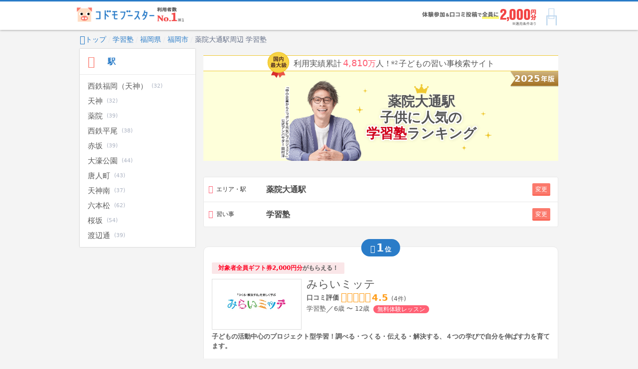

--- FILE ---
content_type: text/html; charset=utf-8
request_url: https://kodomo-booster.com/rank/fukuoka/s9990713/categories/tutoring-school
body_size: 22209
content:
<!DOCTYPE html><html lang="ja" prefix="og: http://ogp.me/ns# fb: http://ogp.me/ns/fb# article: http://ogp.me/ns/article#"><head><meta content="width=device-width, initial-scale=1.0" name="viewport" /><title>【2025最新】薬院大通駅の学習塾ランキング | 子供の習い事を口コミ・ランキングで比較【コドモブースター】</title>
<meta name="description" content="薬院大通駅の学習塾ランキングを一挙公開。1位「みらいミッテ」2位「藤島学習院 警固教室」3位「学研教室 算数･国語（さんすう･こくご）コース」。数ある学習塾の中からランキングを元にお探し頂けます。">
<meta name="keywords" content="習い事,子ども">
<link rel="canonical" href="https://kodomo-booster.com/rank/fukuoka/s9990713/categories/tutoring-school">
<meta property="og:type" content="website">
<meta property="og:title" content="【2025最新】薬院大通駅の学習塾ランキング | 子供の習い事を口コミ・ランキングで比較【コドモブースター】">
<meta property="og:description" content="薬院大通駅の学習塾ランキングを一挙公開。1位「みらいミッテ」2位「藤島学習院 警固教室」3位「学研教室 算数･国語（さんすう･こくご）コース」。数ある学習塾の中からランキングを元にお探し頂けます。">
<meta property="og:url" content="https://kodomo-booster.com/rank/fukuoka/s9990713/categories/tutoring-school">
<meta property="og:image" content="https://image2.kodomo-booster.com/cb2c0d268b5b1258ecb707391359df1b575410994bf34f6b6c13904ac3d06e69.jpg?bg=%23fff&amp;fit=cover&amp;h=630&amp;st=png&amp;w=1200">
<meta property="og:site_name" content="子供の習い事の体験申込はコドモブースター">
<meta name="twitter:card" content="summary">
<meta name="twitter:title" content="【2025最新】薬院大通駅の学習塾ランキング | 子供の習い事を口コミ・ランキングで比較【コドモブースター】">
<meta name="twitter:description" content="薬院大通駅の学習塾ランキングを一挙公開。1位「みらいミッテ」2位「藤島学習院 警固教室」3位「学研教室 算数･国語（さんすう･こくご）コース」。数ある学習塾の中からランキングを元にお探し頂けます。">
<meta name="twitter:image" content="https://image2.kodomo-booster.com/cb2c0d268b5b1258ecb707391359df1b575410994bf34f6b6c13904ac3d06e69.jpg?bg=%23fff&amp;fit=cover&amp;h=630&amp;st=png&amp;w=1200">
<meta name="twitter:image:width" content="1200">
<meta name="twitter:image:height" content="630"><link href="/favicon.ico" rel="shortcut icon" type="image/x-icon" /><link href="/apple-touch-icon.png" rel="apple-touch-icon" sizes="180x180" /><link href="/favicon-32x32.png" rel="icon" sizes="32x32" type="image/png" /><link href="/favicon-16x16.png" rel="icon" sizes="16x16" type="image/png" /><link crossorigin="use-credentials" href="/manifest.json" rel="manifest" /><meta content="#2a7cc8" name="theme-color" /><meta content="no" name="apple-mobile-web-app-capable" /><meta content="default" name="apple-mobile-web-app-status-bar-style" /><link href="https://www.google-analytics.com" rel="preconnect" /><link href="https://www.googleadservices.com" rel="preconnect" /><link href="https://adservice.google.co.jp" rel="preconnect" /><link href="https://adservice.google.com" rel="preconnect" /><link href="https://pagead2.googlesyndication.com" rel="preconnect" /><link href="https://staticxx.facebook.com" rel="preconnect" /><link rel="stylesheet" media="screen" href="https://assets-cdn.kodomo-booster.com/assets/apps/web/webpack/stylesheets/vendors-d9399c2d50fdb5c8d293.css" nonce="mcjWmxP8/UFgSoMW6Hqnwx0MuUct1gZqmLIOWc6QeIA=" /><link rel="stylesheet" media="screen" href="https://assets-cdn.kodomo-booster.com/assets/apps/web/webpack/stylesheets/application-1445090aaeeb18b4bba1.css" nonce="mcjWmxP8/UFgSoMW6Hqnwx0MuUct1gZqmLIOWc6QeIA=" /><link rel="stylesheet" media="screen" href="https://assets-cdn.kodomo-booster.com/assets/apps/web/webpack/javascripts/application-b50e18ecfab6a8f46963.css" nonce="mcjWmxP8/UFgSoMW6Hqnwx0MuUct1gZqmLIOWc6QeIA=" /><link rel="stylesheet" media="print" href="https://assets-cdn.kodomo-booster.com/assets/apps/web/webpack/stylesheets/print-ff2d84433e62d4c77ed9.css" nonce="mcjWmxP8/UFgSoMW6Hqnwx0MuUct1gZqmLIOWc6QeIA=" /><!-- /assets/apps/web/webpack/stylesheets/ranking_fv-c9d8eb0ce51eb3971cd1.css -->
<style type="text/css">
#ranking .search-box-vertical-container{height:100px}#ranking .ranking-title-container{position:relative;background:#feffda;overflow:hidden}#ranking .ranking-title-container .year-text{position:absolute;right:0;top:-4px}#ranking .ranking-title-container .year-text svg{display:block;width:98px;height:36px}@media screen and (max-width:600px){#ranking .ranking-title-container .year-text svg{width:85px;height:31px}}#ranking .ranking-title-container-inner{position:relative;padding:0 .3rem;height:180px;display:-webkit-box;display:-ms-flexbox;display:flex;-webkit-box-pack:center;-ms-flex-pack:center;justify-content:center}@media screen and (min-width:480px){#ranking .ranking-title-container-inner{display:-webkit-box;display:-ms-flexbox;display:flex;-webkit-box-pack:center;-ms-flex-pack:center;justify-content:center;-webkit-box-align:end;-ms-flex-align:end;align-items:flex-end}}#ranking .ranking-title-container-ambassador{position:absolute;bottom:0;left:0;width:46vw;max-width:175px;padding-left:1vw}@media screen and (min-width:480px){#ranking .ranking-title-container-ambassador{position:unset}}#ranking .ranking-title-container-ambassador img{width:100%;height:auto;vertical-align:bottom}#ranking .ranking-title-container-rankingTitle{position:absolute;top:0;bottom:0;margin:auto 0 auto 37vw;text-align:center;padding-right:1vw}@media screen and (min-width:480px){#ranking .ranking-title-container-rankingTitle{position:relative;margin:auto 0;max-width:480px}}#ranking .ranking-title-container-rankingTitle-inner:before{content:"";display:inline-block;background:url(https://assets-cdn.kodomo-booster.com/assets/apps/web/webpack/images/ranking/kv_glitter_left_bg-165d4a4b03119dc43ce0032a1255774f.png) no-repeat 0;background-size:4vw;width:4vw;height:5vw}#ranking .ranking-title-container-rankingTitle-txt{display:-webkit-box;display:-ms-flexbox;display:flex;-webkit-box-orient:vertical;-webkit-box-direction:normal;-ms-flex-direction:column;flex-direction:column;-webkit-box-align:center;-ms-flex-align:center;align-items:center;-webkit-box-pack:center;-ms-flex-pack:center;justify-content:center;height:100%;font-family:inherit!important;font-size:clamp(1.25rem,6.5vw,1.35rem);line-height:1.2;font-weight:700;color:#555;text-shadow:-.07em -.07em .01em #fff,0 -.07em .01em #fff,.07em -.07em .01em #fff,-.07em 0 .01em #fff,.07em 0 .01em #fff,-.07em .07em .01em #fff,0 .07em .01em #fff,-.035em -.07em .01em #fff,-.07em -.035em .01em #fff,.035em -.07em .01em #fff,.07em -.035em .01em #fff,-.035em .07em .01em #fff,-.07em .035em .01em #fff,.035em .07em .01em #fff,.07em .035em .01em #fff,.07em .07em .01em #fff,0 0 .3em rgba(0,0,0,.3)}@media screen and (min-width:480px){#ranking .ranking-title-container-rankingTitle-txt{padding:0 .5rem}}#ranking .ranking-title-container-rankingTitle-txt:before{content:"";display:inline-block;background:url(https://assets-cdn.kodomo-booster.com/assets/apps/web/webpack/images/ranking/kv_crown_img-e64bd5ee015df28c2f8395e1a23eab8d.png) no-repeat top;background-size:7vw;width:7vw;height:5vw}@media screen and (min-width:480px){#ranking .ranking-title-container-rankingTitle-txt:before{background:url(https://assets-cdn.kodomo-booster.com/assets/apps/web/webpack/images/ranking/kv_crown_img-e64bd5ee015df28c2f8395e1a23eab8d.png) no-repeat top;background-size:29px 19px;width:29px;height:19px}}#ranking .ranking-title-container-rankingTitle-txt__long{line-height:1.1}@media screen and (min-width:480px){#ranking .ranking-title-container-rankingTitle-txt__long{line-height:1.2}}#ranking .ranking-title-container-rankingTitle-txt-inner{position:relative;z-index:2}#ranking .ranking-title-container-rankingTitle-txt-inner:before{content:"";position:absolute;left:-3vw;top:-2vw;display:inline-block;background:url(https://assets-cdn.kodomo-booster.com/assets/apps/web/webpack/images/ranking/kv_glitter_left_bg-165d4a4b03119dc43ce0032a1255774f.png) no-repeat top;background-size:5vw;width:5vw;height:12vw;z-index:1}@media screen and (min-width:480px){#ranking .ranking-title-container-rankingTitle-txt-inner:before{left:-1rem;top:-.5rem;background:url(https://assets-cdn.kodomo-booster.com/assets/apps/web/webpack/images/ranking/kv_glitter_left_bg-165d4a4b03119dc43ce0032a1255774f.png) no-repeat top;background-size:1.1rem;width:1.1rem;height:2.5rem}}#ranking .ranking-title-container-rankingTitle-txt-inner:after{content:"";position:absolute;right:-2vw;bottom:-4vw;display:inline-block;background:url(https://assets-cdn.kodomo-booster.com/assets/apps/web/webpack/images/ranking/kv_glitter_right_bg-936cecb7caed4e2028e45f52f4f4dec0.png) no-repeat top;background-size:13.5vw;width:13.5vw;height:18vw;z-index:1}@media screen and (min-width:480px){#ranking .ranking-title-container-rankingTitle-txt-inner:after{right:-1.5rem;bottom:-1.5rem;background:url(https://assets-cdn.kodomo-booster.com/assets/apps/web/webpack/images/ranking/kv_glitter_right_bg-936cecb7caed4e2028e45f52f4f4dec0.png) no-repeat top;background-size:3rem;width:3rem;height:4.5rem}}#ranking .ranking-title-container-rankingTitle-txt-area{font-weight:700;text-shadow:0 0 .05em #fff,0 0 .05em #fff,0 0 .05em #fff}#ranking .ranking-title-container-rankingTitle-txt-area__long{font-size:5vw}@media screen and (min-width:480px){#ranking .ranking-title-container-rankingTitle-txt-area__long{font-size:1.2rem}}@media screen and (max-width:600px){#ranking .ranking-title-container-rankingTitle-txt-name__medium .ranking-title-name-category{display:block;font-size:1.2rem}}#ranking .ranking-title-container-rankingTitle-txt-name__long{font-size:1rem;line-height:1}@media screen and (min-width:600px){#ranking .ranking-title-container-rankingTitle-txt-name__long{font-size:1.35rem}}#ranking .ranking-title-container-rankingTitle-txt-name__long .ranking-title-name-category{display:block;margin-top:6px}@media screen and (min-width:860px){#ranking .ranking-title-container-rankingTitle-txt-name__long .ranking-title-name-category{display:initial;margin-top:0}}#ranking .ranking-title-container-rankingTitle-txt-name__longest{font-size:.85rem;line-height:1}@media screen and (min-width:600px){#ranking .ranking-title-container-rankingTitle-txt-name__longest{font-size:1.3rem}}#ranking .ranking-title-container-rankingTitle-txt-name__longest .ranking-title-name-category{display:block;margin-top:6px}@media screen and (min-width:920px){#ranking .ranking-title-container-rankingTitle-txt-name__longest .ranking-title-name-category{display:initial;margin-top:0}}#ranking .long-area-station-name{font-size:1rem}@media screen and (min-width:600px){#ranking .long-area-station-name{font-size:1.1rem}}#ranking .search-result .ranking-panel{position:relative;margin:1.6rem -.4rem .8rem;background:none;border:none;-webkit-box-shadow:none;box-shadow:none;padding:0}@media screen and (min-width:600px){#ranking .search-result .ranking-panel{margin-right:0;margin-left:0}}#ranking .search-result .ranking-panel .card{border-radius:10px;border:.05rem solid #e8e8e8;padding-top:1rem}#ranking .search-result .ranking-panel .card .card-body .rankResult-voice{margin-top:0}#ranking .search-result .ranking-panel .card em{font-style:normal}#ranking .search-result .non-ranking-panel{position:relative}#ranking .search-result .non-ranking-panel .search-result-card{border:.05rem solid #e8e8e8}#ranking .search-result .non-ranking-panel .card{border-radius:10px;margin-right:-.4rem;margin-left:-.4rem;padding-top:.4rem}@media screen and (min-width:840px){#ranking .search-result .non-ranking-panel .card{margin-right:0;margin-left:0}}#ranking .search-result .non-ranking-panel .card .card-body .rankResult-voice{margin-top:0}#ranking .search-result .ranking-panel-label{position:absolute;top:-15px;left:50%;-webkit-transform:translatex(-50%);transform:translatex(-50%);background:#2a7cc8;padding:0 .9rem;border-radius:50px;color:#fff;font-weight:700}#ranking .search-result .ranking-panel-label__rank{font-size:140%;margin-left:.1em;margin-right:.1em}#ranking .search-result .ranking-panel-label__unit{font-size:80%}#ranking .search-result .rankResult{padding:.4rem .8rem 0}#ranking .search-result .rankResult-campaign{display:inline-block;background:#fae6e8;font-size:.45rem;padding:.1rem .6rem;border-radius:.1rem;margin-bottom:.4rem;font-weight:700}@media screen and (min-width:840px){#ranking .search-result .rankResult-campaign{font-size:.6rem}}#ranking .search-result .rankResult-campaign em{color:#fe0625;font-style:normal}#ranking .search-result .rankResult-campaignMark{display:-webkit-inline-box;display:-ms-inline-flexbox;display:inline-flex;padding:.3em 2em;border-radius:.2em;background-color:#c7ae81;color:#fff;line-height:1;font-weight:700;font-size:.5rem;text-shadow:0 0 3px rgba(156,125,70,.5);border:1px solid #c2a776}@media screen and (min-width:840px){#ranking .search-result .rankResult-campaignMark{font-size:.6rem}}#ranking .search-result .rankResult-school{display:-webkit-box;display:-ms-flexbox;display:flex;margin-bottom:.2rem}#ranking .search-result .rankResult-school-logo{width:min(9rem,20vw);margin:.1rem .5rem 0 0;-ms-flex-negative:0;flex-shrink:0}#ranking .search-result .rankResult-school-logo-inner{border:1px solid #ddd}#ranking .search-result .rankResult-school-logo-inner img{width:100%;height:auto;vertical-align:bottom}#ranking .search-result .rankResult-school-info-title{font-size:.9rem;margin-bottom:0}@media screen and (min-width:840px){#ranking .search-result .rankResult-school-info-title{font-size:1.1rem}}#ranking .search-result .rankResult-school-info-title-link,#ranking .search-result .rankResult-school-info-title-link:visited{color:#5b5b5b}#ranking .search-result .rankResult-school-info-review{margin:0;padding:0;display:-webkit-box;display:-ms-flexbox;display:flex;-webkit-box-align:center;-ms-flex-align:center;align-items:center}#ranking .search-result .rankResult-school-info-review dt{font-size:.55rem;margin:0 .2rem 0 0;padding:0}@media screen and (min-width:840px){#ranking .search-result .rankResult-school-info-review dt{font-size:.65rem}}#ranking .search-result .rankResult-school-info-review dd{margin:0;padding:0}#ranking .search-result .rankResult-school-info-review-star{color:#ff9d19;font-size:.8rem;margin-top:-.2rem}@media screen and (min-width:840px){#ranking .search-result .rankResult-school-info-review-star{font-size:1rem;margin-top:-.3rem}}#ranking .search-result .rankResult-school-info-review-star--inactive{color:#afafaf}#ranking .search-result .rankResult-school-info-review-score{font-size:.8rem;font-weight:700;color:#ff9d19;margin-left:.1rem}@media screen and (min-width:840px){#ranking .search-result .rankResult-school-info-review-score{font-size:.9rem}}#ranking .search-result .rankResult-school-info-review-num{font-size:.55rem;margin-left:.3rem}@media screen and (min-width:840px){#ranking .search-result .rankResult-school-info-review-num{font-size:.6rem}}#ranking .search-result .rankResult-school-info-review-none{font-size:.5rem;margin-left:.2rem;vertical-align:.05rem}@media screen and (min-width:840px){#ranking .search-result .rankResult-school-info-review-none{font-size:.6rem}}#ranking .search-result .rankResult-category-list{display:-webkit-box;display:-ms-flexbox;display:flex;-webkit-box-align:center;-ms-flex-align:center;align-items:center;padding:0;margin:0 0 .2rem}#ranking .search-result .rankResult-category-list li{list-style-type:none;margin:0;padding:0;font-size:.55rem}@media screen and (min-width:840px){#ranking .search-result .rankResult-category-list li{font-size:.65rem;margin-bottom:0}}#ranking .search-result .rankResult-category-list-ico{color:#919191;margin-right:.1rem;vertical-align:initial}@media screen and (min-width:840px){#ranking .search-result .rankResult-category-list-ico{font-size:.75rem}}#ranking .search-result .rankResult-category-list-campaign{line-height:1;-ms-flex-negative:0;flex-shrink:0;margin-left:.4rem!important}#ranking .search-result .rankResult-category-list-campaign span{background:#ff6175;color:#fff;border-radius:15px;font-size:.45rem;padding:.05rem .4rem}@media screen and (min-width:840px){#ranking .search-result .rankResult-category-list-campaign span{font-size:.6rem}}#ranking .search-result .rankResult-images-list{overflow-x:scroll;-webkit-overflow-scrolling:touch;white-space:nowrap;margin:.5rem 0 0;padding:0;gap:0 .05rem}@media screen and (min-width:840px){#ranking .search-result .rankResult-images-list{display:-webkit-box;display:-ms-flexbox;display:flex;overflow-x:initial}}#ranking .search-result .rankResult-images-list-list{list-style-type:none;width:29vw;max-width:110px;display:inline-block;margin:0 .05rem 0 0}@media screen and (min-width:840px){#ranking .search-result .rankResult-images-list-list{width:auto;max-width:134px}#ranking .search-result .rankResult-images-list-list:hover{cursor:pointer}}#ranking .search-result .rankResult-images-list-list:last-child{margin-right:0}#ranking .search-result .rankResult-images-list-list img{width:100%;height:auto}#ranking .search-result .rankResult-images-list-list-img{position:relative}#ranking .search-result .rankResult-images-list-list-img-icon{position:absolute;color:#fff;z-index:1;right:5px;bottom:5px;font-size:1rem;text-shadow:0 0 2px #000}.rankResult-images-modalbg{display:none;overflow:hidden;z-index:1800000000;background:rgba(0,0,0,.8);-webkit-transition:opacity .5s ease;transition:opacity .5s ease}.ranking-swiper,.rankResult-images-modalbg{position:fixed;top:0;left:0;width:100%;height:100%}.ranking-swiper{z-index:1800000100}.ranking-swiper.swiper-hidden{display:none;opacity:0}.ranking-swiper:not(.swiper-hidden){display:block;overflow:hidden;-webkit-animation-name:fadeIn;animation-name:fadeIn;-webkit-animation-fill-mode:forwards;animation-fill-mode:forwards;-webkit-animation-duration:.3s;animation-duration:.3s}.ranking-swiper .swiper-view{position:fixed;top:0;left:0;bottom:0;right:0;overflow:auto;text-align:center;-webkit-overflow-scrolling:touch;-webkit-transition:all .3s ease 0s;transition:all .3s ease 0s}@media screen and (min-width:600px){.ranking-swiper .swiper-view{width:600px;height:400px;margin:auto;overflow:hidden}}@-webkit-keyframes fadeIn{0%{opacity:0}to{opacity:1}}@keyframes fadeIn{0%{opacity:0}to{opacity:1}}.rankResult-images-modal-inner .swiper-slide{display:-webkit-box;display:-ms-flexbox;display:flex;-webkit-box-align:center;-ms-flex-align:center;align-items:center}.swiper-slide-img-photo img{width:100%;height:auto;-o-object-fit:cover;font-family:"object-fit:cover";object-fit:cover}@media screen and (min-width:600px){.swiper-slide-img-photo img{width:600px;height:400px}}.swiper-pagination{top:10px;font-weight:700;color:#fff;z-index:0}@media screen and (min-width:600px){.swiper-pagination{left:5px;top:12px;width:auto;bottom:auto;background:rgba(0,0,0,.4);padding:4px 10px 5px;line-height:1;font-size:.6rem;border-radius:15px;z-index:1}}.swiper-button-next{background:rgba(0,0,0,.5)}.swiper-button-next:after{font-size:1rem;color:#fff}.swiper-button-prev{background:rgba(0,0,0,.5)}.swiper-button-prev:after{font-size:1rem;color:#fff}.swiper-button-close{position:absolute;width:26px;height:26px;border-radius:50%;background:#333;border:2px solid #fff;top:14px;right:6px;z-index:1}.swiper-button-close:before{position:absolute;top:11px;left:11px;width:14px;height:2px;content:"";display:block;background-color:#fff;-webkit-transform:translate(-7px,-1px) rotate(-45deg);transform:translate(-7px,-1px) rotate(-45deg)}.swiper-button-close:after{position:absolute;top:11px;left:11px;width:14px;height:2px;content:"";display:block;background-color:#fff;-webkit-transform:translate(-7px,-1px) rotate(45deg);transform:translate(-7px,-1px) rotate(45deg)}@media screen and (min-width:600px){.swiper-button-close{cursor:pointer}.swiper-button-close:hover{background:#666}}.swiper-slide-img-photo-num{position:absolute;top:10px;text-align:center;margin:0 0 15px;width:100%;font-weight:700;color:#fff;z-index:1}.ranking-nav.search-filtering-menu{padding-top:0}.kv{position:relative;display:-webkit-box;display:-ms-flexbox;display:flex;-webkit-box-align:center;-ms-flex-align:center;align-items:center;margin-bottom:-1.6rem}.kv-inner{position:absolute;text-align:left;left:4vw;margin-bottom:0}@media screen and (min-width:840px){.kv-inner{left:20px}}.kv-area{color:#5b5b5b;font-weight:700;margin-bottom:.2rem;font-size:clamp(16px,4.8vw,24px);padding-left:3px;width:55%;line-height:1.1;text-shadow:1px 1px 0 #fff,-1px -1px 0 #fff,-1px 1px 0 #fff,1px -1px 0 #fff,0 1px 0 #fff,0 -1px 0 #fff,-1px 0 0 #fff,1px 0 0 #fff}@media screen and (min-width:840px){.kv-area{font-size:1rem;width:auto;margin-bottom:.4rem}}.kv-title{width:clamp(160px,48vw,240px);margin:.2rem 0 0}.kv-title img{width:100%;height:auto}@media screen and (min-width:840px){.kv-title img{width:auto}}@media screen and (min-width:840px){.kv-bg{width:100%}}.kv-bg img{width:100%;height:auto;vertical-align:bottom}.ranking-title{text-align:center;padding:1.2rem 0 1rem;width:100%;margin:0;font-family:inherit!important;display:inline-block;font-size:1.2rem;font-weight:700;color:#555;text-shadow:-.07em -.07em .01em #fff,0 -.07em .01em #fff,.07em -.07em .01em #fff,-.07em 0 .01em #fff,.07em 0 .01em #fff,-.07em .07em .01em #fff,0 .07em .01em #fff,-.035em -.07em .01em #fff,-.07em -.035em .01em #fff,.035em -.07em .01em #fff,.07em -.035em .01em #fff,-.035em .07em .01em #fff,-.07em .035em .01em #fff,.035em .07em .01em #fff,.07em .035em .01em #fff,.07em .07em .01em #fff,0 0 .3em rgba(0,0,0,.3);line-height:1.3}@media screen and (min-width:600px){.ranking-title{font-size:1.35rem}}.ranking-title-area{text-shadow:0 0 .05em #fff,0 0 .05em #fff,0 0 .05em #fff}.ranking-title-name{display:block}.ranking-title-name__long{font-size:min(5.5vw,1rem)}@media screen and (min-width:600px){.ranking-title-name__long{font-size:1.35rem}}.ranking-title-name-category{color:#d0011b}@media screen and (min-width:600px){.ranking-title-name{display:initial}}

/*# sourceMappingURL=ranking_fv-c9d8eb0ce51eb3971cd1.css.map*/
</style><link rel="stylesheet" media="print" href="https://assets-cdn.kodomo-booster.com/assets/apps/web/webpack/stylesheets/ranking-f6100f2522b06d32d932.css" onload="this.media=&#39;all&#39;" nonce="mcjWmxP8/UFgSoMW6Hqnwx0MuUct1gZqmLIOWc6QeIA=" /><script nonce="mcjWmxP8/UFgSoMW6Hqnwx0MuUct1gZqmLIOWc6QeIA=">window.dataLayer = [];

// declare custom dataLayer variable(s) used on page load event.
var remarketingData = null;
if (remarketingData) {
  window.dataLayer.push({ remarketingData: remarketingData });
}
var kbPageMetaData = {"page_type":"ranking","category":["tutoring_school"]};
if (kbPageMetaData) {
  window.dataLayer.push({ kbPageMetaData: kbPageMetaData });
}
if (false) {
  window.dataLayer.push({ skipSendingAutoPageView: true });
}

(function(w,d,s,l,i){w[l]=w[l]||[];w[l].push({'gtm.start':
new Date().getTime(),event:'gtm.js'});var f=d.getElementsByTagName(s)[0],
j=d.createElement(s),dl=l!='dataLayer'?'&l='+l:'';j.async=true;j.src=
'https://www.googletagmanager.com/gtm.js?id='+i+dl+ '&gtm_auth=yfRPrbC45t_JSRz5zHnWAw&gtm_preview=env-2&gtm_cookies_win=x';
var n=d.querySelector('script[nonce]');n&&j.setAttribute('nonce',n.nonce||n.getAttribute('nonce'));f.parentNode.insertBefore(j,f);
})(window,document,'script','dataLayer','GTM-KLGGVC9');</script><!-- Start VWO SmartCode --><script src="https://dev.visualwebsiteoptimizer.com/lib/766078.js" id='vwoCode'></script><!-- End VWO SmartCode --><script nonce="mcjWmxP8/UFgSoMW6Hqnwx0MuUct1gZqmLIOWc6QeIA=">function vwoAbtestEventSend(category, label) {
  window.dataLayer.push({
    event: 'event',
    eventCallback: null,
    eventTimeout: 2000,
    eventPayload: {
      action: 'impression',
      category: category,
      label: label,
      value: null,
      nonInteraction: true,
    },
  });
};</script></head><body class="body--has-global-toolbar"><noscript><iframe height="0" src="https://www.googletagmanager.com/ns.html?id=GTM-KLGGVC9&amp;gtm_auth=yfRPrbC45t_JSRz5zHnWAw&amp;gtm_preview=env-2&amp;gtm_cookies_win=x" style="display:none;visibility:hidden" width="0"></iframe></noscript><script nonce="mcjWmxP8/UFgSoMW6Hqnwx0MuUct1gZqmLIOWc6QeIA=" type="application/ld+json">{"@context":"http://schema.org","@type":"BreadcrumbList","itemListElement":[{"@type":"ListItem","position":1,"item":"https://kodomo-booster.com/","name":"トップ"},{"@type":"ListItem","position":2,"item":"https://kodomo-booster.com/rank/categories/tutoring-school","name":"学習塾"},{"@type":"ListItem","position":3,"item":"https://kodomo-booster.com/rank/fukuoka/categories/tutoring-school","name":"福岡県"},{"@type":"ListItem","position":4,"item":"https://kodomo-booster.com/rank/fukuoka/c40130/categories/tutoring-school","name":"福岡市"},{"@type":"ListItem","position":5,"item":"https://kodomo-booster.com/rank/fukuoka/s9990713/categories/tutoring-school","name":"薬院大通駅周辺 学習塾"}]}</script><div class="kb-header--sticky-shown" data-global-header-options="{&quot;stickyAlways&quot;:true}" id="kb-header"><div id="kb-header__accent-border"></div><div id="kb-header__toolbar"><div class="container grid-lg"><div class="kb-header-wrap"><div id="kb-header__logo-wrapper"><a class="header-logo-link" href="/"><picture><source media="(max-width: 600px)" srcset="https://assets-cdn.kodomo-booster.com/assets/apps/web/webpack/images/toolbar-logo-with-no1_sp-c3f2590b1e68b72bb0f9ecb6d774dc74.png" /><img alt="利用者数No.1 コドモブースター" height="37" src="https://assets-cdn.kodomo-booster.com/assets/apps/web/webpack/images/toolbar-logo-with-no1_pc-e00c7e142f64e3307f41ef0cdd88d820.png" width="249" /></picture></a></div><div class="kb-header-tools"><div class="kb-header-tools-campaign"><picture><source media="(max-width: 600px)" srcset="https://assets-cdn.kodomo-booster.com/assets/apps/web/webpack/images/campaign/202511/header_appeal_campaig_sp-a9ee249963cb2ebee46fdf6d2ab756f4.png" /><img alt="【習い事支援キャンペーン】 体験後口コミ投稿で、全員に2,000円分Amazonギフト券プレゼント! (※一定の条件を満たす必要がございます)" height="33" src="https://assets-cdn.kodomo-booster.com/assets/apps/web/webpack/images/campaign/202511/header_appeal_campaig_pc-eaaef0ac5c4a34436d55a0127d82ca4a.png" width="229" /></picture></div><div class="buttons-container"><div class="toolbar-button has-toolbar-button-label global-cart-button"><div class="toolbar-icon-label-conatiner"><span aria-hidden="true" class="kbs kbs-icon kbs-cart-list kbs-color-primary" style="margin-top: 0.5px; margin-bottom: -0.5px;"></span><span aria-hidden="true" class="kbs kbs-label kbs-label-cart-list kbs-color-primary"></span><div class="vue-component-global-cart-toolbar-button-overlay vue-mount-container"></div></div></div></div><div class="ab-test-812965-target-1"><div class="ab-test-812965-target-1-header-listedcompany"><picture><source media="(min-width: 600px)" srcset="https://assets-cdn.kodomo-booster.com/assets/apps/web/webpack/images/application-form/ab-test-812965-target-1-head_listedcompany_logo_pc-04436969cbe84be18c9da7b4ad806f63.png" /><img alt="安心・信頼の東証グロース上場企業です。株式会社イトクロ" height="81" src="https://assets-cdn.kodomo-booster.com/assets/apps/web/webpack/images/application-form/ab-test-812965-target-1-head_listedcompany_logo_sp-7940b680e5838a5bcf05fb164725b831.png" width="359" /></picture></div></div><div class="ab-test-812965-target-2"><div class="ab-test-812965-target-2-header-listedcompany"><picture><source media="(min-width: 600px)" srcset="https://assets-cdn.kodomo-booster.com/assets/apps/web/webpack/images/application-form/ab-test-812965-target-2-head_listedcompany_logo_pc-5f25e2618ca89d562a142d09d47297e9.png" /><img alt="安心・信頼の東証グロース上場企業です。株式会社イトクロ" height="79" src="https://assets-cdn.kodomo-booster.com/assets/apps/web/webpack/images/application-form/ab-test-812965-target-2-head_listedcompany_logo_sp-4bb2d8a48982943883b5e98af2157a85.png" width="354" /></picture></div></div></div></div></div></div></div><div class="container grid-lg"><div class="columns"><div class="column col-12"><nav class="hide-sm"><ol class="breadcrumb kb-top-breadcrumb"><li class="breadcrumb-item"><a href="/"><span aria-hidden="true" class="kbs kbs-home kbs-semi-large"></span>トップ</a></li><li class="breadcrumb-item"><a href="/rank/categories/tutoring-school">学習塾</a></li><li class="breadcrumb-item"><a href="/rank/fukuoka/categories/tutoring-school">福岡県</a></li><li class="breadcrumb-item"><a href="/rank/fukuoka/c40130/categories/tutoring-school">福岡市</a></li><li class="breadcrumb-item">薬院大通駅周辺 学習塾</li></ol></nav><main class="ranking-search is-search-result-scroll" id="ranking"><div class="columns"><nav class="column col-3 col-md-12"><div class="neg-h-layout-margin"><div class="ranking-nav search-filtering-menu hide-md"><ul class="menu-list" role="tree"><li aria-expanded="false" class="menu-item menu-item-expandable force-expanded-md" role="treeitem"><span class="menu-item-contents toggle-expand"><span class="menu-item-contents-start"><span aria-hidden="true" class="menu-item-contents-icon kbs kbs-place kbs-color-accent"></span></span><span class="menu-item-contents-text">駅<span class="search-filtering-menu__contents-text-suffix">で絞り込む</span><span class="current-constraints-label">選択済み: 薬院大通</span></span><span class="menu-item-contents-end"><span aria-hidden="true" class="kbs kbs-expand-more"></span></span></span><ul class="menu-list menu-expandable-contents" role="group"><li class="menu-item" role="treeitem"><a class="menu-item-contents" href="/rank/fukuoka/s3600101/categories/tutoring-school"><span>西鉄福岡（天神）</span><span class="counter">(32)</span></a></li><li class="menu-item" role="treeitem"><a class="menu-item-contents" href="/rank/fukuoka/s9990506/categories/tutoring-school"><span>天神</span><span class="counter">(32)</span></a></li><li class="menu-item" role="treeitem"><a class="menu-item-contents" href="/rank/fukuoka/s3600102/categories/tutoring-school"><span>薬院</span><span class="counter">(39)</span></a></li><li class="menu-item" role="treeitem"><a class="menu-item-contents" href="/rank/fukuoka/s3600103/categories/tutoring-school"><span>西鉄平尾</span><span class="counter">(38)</span></a></li><li class="menu-item" role="treeitem"><a class="menu-item-contents" href="/rank/fukuoka/s9990507/categories/tutoring-school"><span>赤坂</span><span class="counter">(39)</span></a></li><li class="menu-item" role="treeitem"><a class="menu-item-contents" href="/rank/fukuoka/s9990508/categories/tutoring-school"><span>大濠公園</span><span class="counter">(44)</span></a></li><li class="menu-item" role="treeitem"><a class="menu-item-contents" href="/rank/fukuoka/s9990509/categories/tutoring-school"><span>唐人町</span><span class="counter">(43)</span></a></li><li class="menu-item" role="treeitem"><a class="menu-item-contents" href="/rank/fukuoka/s9990716/categories/tutoring-school"><span>天神南</span><span class="counter">(37)</span></a></li><li class="menu-item" role="treeitem"><a class="menu-item-contents" href="/rank/fukuoka/s9990711/categories/tutoring-school"><span>六本松</span><span class="counter">(62)</span></a></li><li class="menu-item" role="treeitem"><a class="menu-item-contents" href="/rank/fukuoka/s9990712/categories/tutoring-school"><span>桜坂</span><span class="counter">(54)</span></a></li><li class="menu-item" role="treeitem"><a class="menu-item-contents" href="/rank/fukuoka/s9990715/categories/tutoring-school"><span>渡辺通</span><span class="counter">(39)</span></a></li></ul></li></ul></div></div></nav><div class="column col-9 col-md-12"><div class="page-container search-show-page-contaner"><div class="largest-service-appeals neg-h-layout-margin-sm"><div class="largest-service-appeals__inner"><span class="largest-service-appeals__icon"><svg width="62" height="75" viewBox="0 0 62 75" xmlns="http://www.w3.org/2000/svg"><g fill="none" fill-rule="evenodd"><g transform="translate(10 40)"><path d="M13.153 1.458l14.104 7.615-11.301 24.234-5.654-6.804-8.847.042L13.153 1.458z" stroke="#CD3737" fill="#DA2C2D"/><path d="M13.346 8.22l14.898-5.909 11.301 24.234-8.847-.042-5.654 6.804L13.346 8.22z" stroke="#E15050" fill="#EC5445"/></g><ellipse stroke="#EFC831" stroke-width="2" fill="#F8D345" cx="31" cy="31" rx="29" ry="28"/><path d="M19.5 28.305v-.75h8.88v.75h1.905V14.88h-12.6v13.425H19.5zm8.88-2.4H19.5v-9.39h8.88v9.39zm-.525-.87V23.58h-1.05l.78-.435c-.24-.36-.72-.915-1.125-1.335h.825v-1.5H24.75V18.9h2.865v-1.56H20.25v1.56h2.85v1.41h-2.475v1.5H23.1v1.77h-3.015v1.455h7.77zM26.25 23.58h-1.5v-1.77h1.395l-.915.465c.345.39.765.9 1.02 1.305zm8.4 4.755v-4.23c.435.33.99.96 1.245 1.32 1.635-.96 2.64-2.19 3.225-3.45 1.095 1.095 2.22 2.31 2.82 3.135l1.47-1.14v2.25c0 .27-.09.345-.375.36-.285 0-1.29.015-2.175-.03.255.465.525 1.26.585 1.77 1.335 0 2.295-.03 2.91-.315.63-.285.825-.78.825-1.74v-9.48h-5.25v-2.49h-1.845v2.49h-5.22v11.55h1.785zm8.76-4.395c-.825-1.035-2.43-2.565-3.705-3.72.12-.585.18-1.14.21-1.695h3.495v5.415zm-8.76.12v-5.535h3.42c-.075 1.845-.585 4.065-3.42 5.535zM21.435 36.38v-4.605H11.58v4.605h9.855zm-1.785-2.85h-6.36v-.615h6.36v.615zm0 1.71h-6.36v-.63h6.36v.63zm-3.36 10.065V44.09c.3.36.63.855.795 1.2a9.773 9.773 0 0 0 2.55-1.395c.795.615 1.725 1.08 2.79 1.395.24-.42.705-1.065 1.05-1.395-.99-.24-1.89-.615-2.64-1.11.84-.945 1.485-2.115 1.89-3.525l-1.095-.42-.3.06h-4.665v1.365h1.38l-.99.27c.36.825.825 1.575 1.365 2.22a7.701 7.701 0 0 1-2.13 1.08v-5.49h6.87v-1.41H9.825v1.41h1.17v4.56c-.465.045-.915.06-1.305.09l.135 1.53c1.32-.12 3.03-.27 4.755-.435v1.215h1.71zm-1.71-6.36h-1.95v-.6h1.95v.6zm0 1.875h-1.95v-.63h1.95v.63zm4.98.915a5.807 5.807 0 0 1-1.005-1.47h2.025a6.28 6.28 0 0 1-1.02 1.47zm-6.93 1.05v-.735h1.95v.585c-.66.06-1.32.105-1.95.15zm13.305 2.49c3.18-1.53 4.8-3.87 5.61-6.375 1.17 2.895 2.91 5.085 5.625 6.36.285-.51.87-1.305 1.32-1.68-2.805-1.14-4.62-3.495-5.61-6.42h5.28v-1.845h-5.895c.15-1.395.165-2.775.18-4.005h-1.95c-.015 1.23 0 2.595-.15 4.005h-5.46v1.845h5.16c-.585 2.58-2.01 5.07-5.445 6.6.525.375 1.05 1.02 1.335 1.515zm17.355.045v-6.135l.945-.075c.09.285.15.555.195.78l1.275-.57c-.165-.855-.75-2.16-1.335-3.18l-1.17.495c.18.33.36.69.51 1.065l-1.62.075c.945-1.215 1.98-2.73 2.805-4.035l-1.455-.675c-.345.735-.825 1.59-1.335 2.43-.15-.18-.315-.39-.51-.6.54-.84 1.14-1.995 1.68-3.015l-1.545-.57a19.015 19.015 0 0 1-1.095 2.61l-.345-.3-.855 1.215c.615.6 1.335 1.395 1.77 2.04-.24.345-.465.66-.69.96l-1.095.045.15 1.545c.645-.045 1.395-.09 2.175-.135v6.03h1.545zm9.315 0c.225-.45.72-1.125 1.08-1.44a7.343 7.343 0 0 1-2.655-1.635c1.095-1.56 1.905-3.555 2.355-6.015l-1.065-.405-.3.06h-1.23c.24-1.245.465-2.535.615-3.63l-1.185-.165-.27.075h-4.98V33.8h1.245v2.235c0 1.605-.105 3.765-.885 5.745-.18-.6-.435-1.305-.69-1.86l-1.26.405c.33.825.675 1.89.81 2.595l.75-.27c-.3.585-.675 1.14-1.14 1.65.405.195 1.005.66 1.305.945 1.485-1.65 2.16-3.81 2.445-5.85.36 1.035.795 1.98 1.35 2.82a8.62 8.62 0 0 1-2.415 1.74c.375.27.96.93 1.2 1.32a9.3 9.3 0 0 0 2.28-1.74 8.449 8.449 0 0 0 2.64 1.785zm-2.67-4.41c-1.155-1.725-1.8-3.975-2.175-6.51v-.6h1.77a78.09 78.09 0 0 1-.78 4.08l1.59.18.12-.585h.975c-.345 1.32-.855 2.475-1.5 3.435zm-9.3 3.285c.435-.96.75-2.46.9-3.87l-1.47-.255c-.12 1.26-.36 2.595-.795 3.48.39.135 1.05.45 1.365.645z" fill="#563224" fill-rule="nonzero"/></g></svg></span><div class="largest-service-appeals__text"><span>利用実績累計</span><span class="largest-service-appeals__numbers largest-service-appeals__accent-color">4,810</span><span class="largest-service-appeals__unit"><span class="largest-service-appeals__accent-color">万</span><span>人</span></span><span class="largest-service-appeals__exclamation">！</span><small class="largest-service-appeals__footnote">※2</small>子どもの習い事検索サイト</div></div></div><div class="ranking-title-container neg-h-layout-margin-sm"><div class="year-text"><svg viewBox="0 0 120 44" width="120" height="44" xmlns="http://www.w3.org/2000/svg"><defs><linearGradient x1="50%" y1="0%" x2="50%" y2="99.368%" id="ranking-year-label-gradient"><stop stop-color="#D2B782" offset="0%"/><stop stop-color="#A27022" offset="100%"/></linearGradient></defs><g fill="none" fill-rule="evenodd"><path d="M3.9 6H120v37H3.957a1 1 0 0 1-.81-1.586l11.475-15.868a1 1 0 0 0 .014-1.153L3.076 7.566A1 1 0 0 1 3.9 6z" fill-opacity=".15" fill="#000"/><path d="M3.9 4H120v37H3.957a1 1 0 0 1-.81-1.586l11.475-15.868a1 1 0 0 0 .014-1.153L3.076 5.566A1 1 0 0 1 3.9 4z" fill="url(#ranking-year-label-gradient)"/><text font-family="NotoSansJP-KBLogoTextFont" font-size="22" font-weight="700" fill="#FFF" text-anchor="end"><tspan x="76" y="31">2025</tspan></text><path d="M87.472 31.496v-3.638h5.814V25.92h-5.814v-2.584h4.488v-1.887h-4.488v-2.023h4.879v-1.955h-9.605c.221-.459.408-.918.561-1.394l-2.057-.527c-.731 2.193-2.04 4.369-3.57 5.661.493.289 1.36.969 1.751 1.309.799-.799 1.615-1.887 2.312-3.094h3.638v2.023h-4.964v4.471h-2.686v1.938h7.65v3.638h2.091zm-2.091-5.576H82.44v-2.584h2.941v2.584zm23.919 5.576c.306-.51.918-1.275 1.377-1.649-1.071-.527-1.972-1.275-2.754-2.193 1.037-1.785 1.751-3.995 2.125-6.664l-1.258-.374-.34.051h-4.454v-2.516h6.035v-1.819h-7.905v4.947c0 2.652-.102 6.392-1.411 9.044v-6.579h-3.383c.017-.391.017-.799.017-1.173v-.714h4.233v-1.785h-1.19v-4.471h-1.819v4.471h-1.224v-4.029h-1.785v6.511c0 2.448-.136 5.678-1.241 7.718.408.272 1.054.85 1.36 1.224 1.02-1.598 1.428-3.791 1.581-5.967h1.615v5.899h1.836v-.952c.476.204 1.258.646 1.598.952 1.088-2.125 1.496-5.134 1.632-7.718.425 1.428.952 2.737 1.615 3.893-.714.935-1.547 1.683-2.482 2.21.425.374 1.02 1.139 1.275 1.632.901-.578 1.7-1.275 2.397-2.108.731.867 1.564 1.598 2.55 2.159zm-2.618-5.678c-.561-1.02-.986-2.125-1.326-3.315h2.482a14.398 14.398 0 0 1-1.156 3.315z" fill="#FFF" fill-rule="nonzero"/></g></svg></div><div class="ranking-title-container-inner"><div class="ranking-title-container-ambassador"><img alt="公式アンバサダー　田村淳" height="415" src="https://assets-cdn.kodomo-booster.com/assets/apps/web/webpack/images/ranking/kv_ambassador_img-d253ba04f8934a4c260362fddc79707e.png" width="368" /></div><div class="ranking-title-container-rankingTitle"><h1 class="ranking-title-container-rankingTitle-txt"><span class="ranking-title-container-rankingTitle-txt-inner"><span class="ranking-title-container-rankingTitle-txt-area">薬院大通駅</span><br /><span>子供に人気の<br /><span class="ranking-title-name-category">学習塾</span>ランキング</span></span></h1></div></div></div><div class="mt-layout-spacing pb-2"><div class="neg-h-layout-margin-xs search-box-vertical-container"><div class="vue-component-ranking-search-box vue-mount-container"></div></div></div><div class="neg-h-layout-margin"><div class="rankResult-images-modalbg"></div><div class="container search-result"><div class="columns"><div class="column col-12"><div class="ranking-panel ranking-panel-1"><div class="ranking-panel-label"><span aria-hidden="true" class="kbs kbs-ranking"></span><span class="ranking-panel-label__rank">1</span><span class="ranking-panel-label__unit">位</span></div><div class="card card-less-spacing search-result-card speech-bubble"><div class="rankResult card-header--normal-school-site-campaign-applied card-header--normal-school-compact-site-campaign-label rankResult-card-header--normal-school"><div class="rankResult-campaign speech-bubble-click" data-speech-bubble-target-text-class-name="speech-bubble-basic-info" data-tracking="{&quot;action&quot;:&quot;click&quot;,&quot;category&quot;:&quot;school_detail&quot;,&quot;label&quot;:&quot;information&quot;}"><em>対象者全員ギフト券2,000円分</em><span>がもらえる！</span></div><div class="rankResult-school"><div class="rankResult-school-logo"><div class="rankResult-school-logo-inner"><span class="rankResult-school-logo-img speech-bubble-click" data-speech-bubble-target-text-class-name="speech-bubble-school-list"><picture><source srcset="https://image2.kodomo-booster.com/ee49ccaf6b773e8ce3f5fc7a18388c27185f7b758d258273c517f785550e4723.webp?bg=%23fff&amp;extent=1&amp;fit=contain&amp;h=180&amp;st=jpg&amp;w=320" type="image/webp" /><source srcset="https://image2.kodomo-booster.com/ee49ccaf6b773e8ce3f5fc7a18388c27185f7b758d258273c517f785550e4723.jpg?bg=%23fff&amp;extent=1&amp;fit=contain&amp;h=180&amp;w=320" type="image/jpeg" /><img alt="みらいミッテ" height="90" src="https://image2.kodomo-booster.com/ee49ccaf6b773e8ce3f5fc7a18388c27185f7b758d258273c517f785550e4723.jpg?bg=%23fff&amp;extent=1&amp;fit=contain&amp;h=180&amp;w=320" width="160" /></picture></span></div></div><div class="rankResult-school-info"><h2 class="rankResult-school-info-title"><span aria-hidden="true" class="d-none kbs kbs-rank-1 kbs-color-rank-1"></span><span class="speech-bubble-click" data-speech-bubble-target-text-class-name="speech-bubble-school-list"><span>みらいミッテ</span></span></h2><div class="rankResult-school-info-review speech-bubble-school-reviews speech-bubble-click" data-speech-bubble-target-text-class-name="speech-bubble-school-reviews" data-tracking="{&quot;action&quot;:&quot;click&quot;,&quot;category&quot;:&quot;school_detail&quot;,&quot;label&quot;:&quot;review&quot;}"><dl class="rankResult-school-info-review"><dt>口コミ評価</dt><dd><span class="rankResult-school-info-review-star kbs kbs-star kbs-star"></span><span class="rankResult-school-info-review-star kbs kbs-star kbs-star"></span><span class="rankResult-school-info-review-star kbs kbs-star kbs-star"></span><span class="rankResult-school-info-review-star kbs kbs-star kbs-star"></span><span class="rankResult-school-info-review-star kbs kbs-star kbs-star-half"></span><span class="rankResult-school-info-review-score">4.5</span><span class="rankResult-school-info-review-num">(4件)</span></dd></dl></div><div class="display-pc"><div class="rankResult-category speech-bubble-click" data-speech-bubble-target-text-class-name="speech-bubble-basic-info" data-tracking="{&quot;action&quot;:&quot;click&quot;,&quot;category&quot;:&quot;school_detail&quot;,&quot;label&quot;:&quot;information&quot;}"><ul class="rankResult-category-list"><li><span class="school-props-strong">学習塾</span></li>／<li>6歳 〜 12歳</li><li class="rankResult-category-list-campaign"><span>無料体験レッスン</span></li></ul></div></div></div></div><div class="display-sp"><div class="rankResult-category speech-bubble-click" data-speech-bubble-target-text-class-name="speech-bubble-basic-info" data-tracking="{&quot;action&quot;:&quot;click&quot;,&quot;category&quot;:&quot;school_detail&quot;,&quot;label&quot;:&quot;information&quot;}"><ul class="rankResult-category-list"><li><span class="school-props-strong">学習塾</span></li>／<li>6歳 〜 12歳</li><li class="rankResult-category-list-campaign"><span>無料体験レッスン</span></li></ul></div></div></div><div class="card-body card-body--search-result-normal-school comment-popup"><div><div class="search-result-card__pr-message-wrapper">子どもの活動中心のプロジェクト型学習！調べる・つくる・伝える・解決する、４つの学びで自分を伸ばす力を育てます。</div><div class="ranking-swiper swiper-hidden" swiperIndex="0_1412"><div class="swiper-view"><div class="swiper-wrapper rankResult-images-modal-inner"><div class="swiper-slide"><div class="swiper-slide-img-photo swiper-not-close"><picture><source srcset="https://image2.kodomo-booster.com/80fd22c62d27960818cfeb1d33d81abb3bf5cb7a3e4f25189647e814cd26ed18.webp?fit=contain&amp;h=900&amp;st=png&amp;w=1200" type="image/webp" /><source srcset="https://image2.kodomo-booster.com/80fd22c62d27960818cfeb1d33d81abb3bf5cb7a3e4f25189647e814cd26ed18.jpg?fit=contain&amp;h=900&amp;st=png&amp;w=1200" type="image/jpeg" /><img alt="みらいミッテ 教室 0" class="swiper-lazy" height="372" src="https://image2.kodomo-booster.com/80fd22c62d27960818cfeb1d33d81abb3bf5cb7a3e4f25189647e814cd26ed18.jpg?fit=contain&amp;h=900&amp;st=png&amp;w=1200" width="600" /><span aria-hidden="true"></span></picture></div></div><div class="swiper-slide"><div class="swiper-slide-img-photo swiper-not-close"><picture><source srcset="https://image2.kodomo-booster.com/bbad9cfb233ab861aa6a44e6f25c088a34c8c55d1bb01000c088dbc675666816.webp?fit=contain&amp;h=900&amp;st=png&amp;w=1200" type="image/webp" /><source srcset="https://image2.kodomo-booster.com/bbad9cfb233ab861aa6a44e6f25c088a34c8c55d1bb01000c088dbc675666816.jpg?fit=contain&amp;h=900&amp;st=png&amp;w=1200" type="image/jpeg" /><img alt="みらいミッテ 教室 1" class="swiper-lazy" height="363" src="https://image2.kodomo-booster.com/bbad9cfb233ab861aa6a44e6f25c088a34c8c55d1bb01000c088dbc675666816.jpg?fit=contain&amp;h=900&amp;st=png&amp;w=1200" width="600" /><span aria-hidden="true"></span></picture></div></div><div class="swiper-slide"><div class="swiper-slide-img-photo swiper-not-close"><picture><source srcset="https://image2.kodomo-booster.com/3ed0cce61524a936061cfefb535a0cf750ac8a41bd7469bce97235089f3fda0b.webp?fit=contain&amp;h=900&amp;st=png&amp;w=1200" type="image/webp" /><source srcset="https://image2.kodomo-booster.com/3ed0cce61524a936061cfefb535a0cf750ac8a41bd7469bce97235089f3fda0b.jpg?fit=contain&amp;h=900&amp;st=png&amp;w=1200" type="image/jpeg" /><img alt="みらいミッテ 教室 2" class="swiper-lazy" height="366" src="https://image2.kodomo-booster.com/3ed0cce61524a936061cfefb535a0cf750ac8a41bd7469bce97235089f3fda0b.jpg?fit=contain&amp;h=900&amp;st=png&amp;w=1200" width="600" /><span aria-hidden="true"></span></picture></div></div><div class="swiper-slide"><div class="swiper-slide-img-photo swiper-not-close"><picture><source srcset="https://image2.kodomo-booster.com/2c1cc8c5e44cb6efc839538a7c93d059b68844e695dc27604e480d8717ab42e7.webp?fit=contain&amp;h=900&amp;st=png&amp;w=1200" type="image/webp" /><source srcset="https://image2.kodomo-booster.com/2c1cc8c5e44cb6efc839538a7c93d059b68844e695dc27604e480d8717ab42e7.jpg?fit=contain&amp;h=900&amp;st=png&amp;w=1200" type="image/jpeg" /><img alt="みらいミッテ 教室 3" class="swiper-lazy" height="366" src="https://image2.kodomo-booster.com/2c1cc8c5e44cb6efc839538a7c93d059b68844e695dc27604e480d8717ab42e7.jpg?fit=contain&amp;h=900&amp;st=png&amp;w=1200" width="600" /><span aria-hidden="true"></span></picture></div></div></div><div class="swiper-button-next swiper-not-close"><div class="swiper-button-inner"></div></div><div class="swiper-button-prev swiper-not-close"><div class="swiper-button-inner"></div></div><div class="swiper-pagination swiper-not-close"></div><div class="swiper-button-close"></div></div></div><div class="rankResult-images ranking-swiper-thumbs" swiperIndex="0_1412"><ul class="rankResult-images-list"><li class="rankResult-images-list-list"><div class="swiper-slide"><picture class="rankResult-images-list-list-img"><source srcset="https://image2.kodomo-booster.com/80fd22c62d27960818cfeb1d33d81abb3bf5cb7a3e4f25189647e814cd26ed18.webp?fit=cover&amp;h=240&amp;st=png&amp;w=320" type="image/webp" /><source srcset="https://image2.kodomo-booster.com/80fd22c62d27960818cfeb1d33d81abb3bf5cb7a3e4f25189647e814cd26ed18.jpg?fit=cover&amp;h=240&amp;st=png&amp;w=320" type="image/jpeg" /><img alt="みらいミッテ 教室 0" height="120" src="https://image2.kodomo-booster.com/80fd22c62d27960818cfeb1d33d81abb3bf5cb7a3e4f25189647e814cd26ed18.jpg?fit=cover&amp;h=240&amp;st=png&amp;w=320" width="160" /><span aria-hidden="true" class="kbs kbs-zoom-in kbs-large rankResult-images-list-list-img-icon"></span></picture></div></li><li class="rankResult-images-list-list"><div class="swiper-slide"><picture class="rankResult-images-list-list-img"><source srcset="https://image2.kodomo-booster.com/bbad9cfb233ab861aa6a44e6f25c088a34c8c55d1bb01000c088dbc675666816.webp?fit=cover&amp;h=240&amp;st=png&amp;w=320" type="image/webp" /><source srcset="https://image2.kodomo-booster.com/bbad9cfb233ab861aa6a44e6f25c088a34c8c55d1bb01000c088dbc675666816.jpg?fit=cover&amp;h=240&amp;st=png&amp;w=320" type="image/jpeg" /><img alt="みらいミッテ 教室 1" height="120" src="https://image2.kodomo-booster.com/bbad9cfb233ab861aa6a44e6f25c088a34c8c55d1bb01000c088dbc675666816.jpg?fit=cover&amp;h=240&amp;st=png&amp;w=320" width="160" /><span aria-hidden="true" class="kbs kbs-zoom-in kbs-large rankResult-images-list-list-img-icon"></span></picture></div></li><li class="rankResult-images-list-list"><div class="swiper-slide"><picture class="rankResult-images-list-list-img"><source srcset="https://image2.kodomo-booster.com/3ed0cce61524a936061cfefb535a0cf750ac8a41bd7469bce97235089f3fda0b.webp?fit=cover&amp;h=240&amp;st=png&amp;w=320" type="image/webp" /><source srcset="https://image2.kodomo-booster.com/3ed0cce61524a936061cfefb535a0cf750ac8a41bd7469bce97235089f3fda0b.jpg?fit=cover&amp;h=240&amp;st=png&amp;w=320" type="image/jpeg" /><img alt="みらいミッテ 教室 2" height="120" src="https://image2.kodomo-booster.com/3ed0cce61524a936061cfefb535a0cf750ac8a41bd7469bce97235089f3fda0b.jpg?fit=cover&amp;h=240&amp;st=png&amp;w=320" width="160" /><span aria-hidden="true" class="kbs kbs-zoom-in kbs-large rankResult-images-list-list-img-icon"></span></picture></div></li><li class="rankResult-images-list-list"><div class="swiper-slide"><picture class="rankResult-images-list-list-img"><source srcset="https://image2.kodomo-booster.com/2c1cc8c5e44cb6efc839538a7c93d059b68844e695dc27604e480d8717ab42e7.webp?fit=cover&amp;h=240&amp;st=png&amp;w=320" type="image/webp" /><source srcset="https://image2.kodomo-booster.com/2c1cc8c5e44cb6efc839538a7c93d059b68844e695dc27604e480d8717ab42e7.jpg?fit=cover&amp;h=240&amp;st=png&amp;w=320" type="image/jpeg" /><img alt="みらいミッテ 教室 3" height="120" src="https://image2.kodomo-booster.com/2c1cc8c5e44cb6efc839538a7c93d059b68844e695dc27604e480d8717ab42e7.jpg?fit=cover&amp;h=240&amp;st=png&amp;w=320" width="160" /><span aria-hidden="true" class="kbs kbs-zoom-in kbs-large rankResult-images-list-list-img-icon"></span></picture></div></li></ul></div><div class="rankResult-fee"><h3 class="rankResult-fee-title"><span class="kbs kbs-school rankResult-fee-title-ico"></span>コース・料金（月会費・月謝）</h3><div class="rankResult-fee-list-wrap"><dl class="rankResult-fee-list"><dt><span>みらいミッテ</span></dt><dd></dd></dl></div><p class="rankResult-fee-note">※スクールによって内容が異なる可能性がございます。詳細は各スクールページをご確認ください。</p></div><div class="mb-2"><div class="search-result-normal-school-card__baloon"><div class="search-result-normal-school-card__baloon-inner"><div class="d-inline-flex"><span class="form-checkbox form-checkbox--neutral-layout form-checkbox--alt-checked-style mr-1 pointer-events-none"><input checked="true" tabindex="-1" type="checkbox" /><span class="form-icon form-icon-sm"></span></span><span><span class="d-inline-block">チェックを入れて</span><em class="d-inline-block">無料体験レッスンに申し込む</em></span></div></div></div></div><div class="speech-bubble-text-wrapper speech-bubble-search-result-card speech-bubble-school-reviews"><div class="speech-bubble-text-background-wrapper"><div class="speech-bubble-text-background"></div></div><div class="speech-bubble-text-content"><span>口コミは各教室の</span><span>ページで見れます</span></div></div><div class="speech-bubble-text-wrapper speech-bubble-search-result-card speech-bubble-basic-info"><div class="speech-bubble-text-background-wrapper"><div class="speech-bubble-text-background"></div></div><div class="speech-bubble-text-content"><span>教室情報は各教室の</span><span>ページで見れます</span></div></div><div class="speech-bubble-text-wrapper speech-bubble-school-list"><div class="search-result-list-nav-comment__content"><div class="hide-xs"><span>習い事情報は教室名をタップすると見れます</span></div><div class="show-xs"><div>習い事情報は教室名を</div><div>タップすると見れます</div></div></div></div><ul class="search-result-school-list"><li class="search-result-normal-school-list-item relative" data-ecommerce-visibility-impression="{&quot;school_name&quot;:&quot;みらいミッテ 薬院教室&quot;,&quot;school_id&quot;:153562,&quot;department_id&quot;:1412,&quot;representation_area_code&quot;:&quot;40133&quot;,&quot;list_name&quot;:&quot;rank_list&quot;,&quot;list_item_position&quot;:1}"><div class="search-result-normal-school-list-item__spacer-1"></div><div class="search-result-normal-school-list-item__spacer-2"></div><div class="search-result-normal-school-list-item__checkbox"><div class="vue-component-search-result-school-item-checkbox vue-mount-container" data-school-id="153562"><div class="lp1a-school-item-check-box"><div class="form-checkbox form-checkbox--alt-checked-style form-checkbox--neutral-layout"><input autocomplete="off" disabled="" tabindex="-1" type="checkbox" /><span class="form-icon form-icon-xl"></span></div></div></div></div><div class="search-result-normal-school-list-item__school-name">薬院教室</div><div class="search-result-normal-school-list-item__place-name"><span aria-hidden="true" class="kbs mr-1 kbs-place text-color-secondary"></span>福岡県福岡市中央区薬院1-5-8</div><div class="search-result-normal-school-list-item__directions"><span aria-hidden="true" class="kbs mr-1 kbs-train text-color-secondary"></span><span>薬院駅より徒歩2分</span></div><div class="search-result-normal-school-list-item__nav-indicator"><span class="text-color-secondary">詳細</span><span aria-hidden="true" class="kbs kbs-large kbs-navigate-next text-color-primary"></span></div><a class="search-result-normal-school-list-item__item-action-overlay" data-tracking="{&quot;action&quot;:&quot;click&quot;,&quot;category&quot;:&quot;school_link&quot;,&quot;label&quot;:&quot;button_001_001&quot;,&quot;list_name&quot;:&quot;rank_list&quot;,&quot;list_item_position&quot;:1,&quot;ecommerce&quot;:{&quot;school_name&quot;:&quot;みらいミッテ 薬院教室&quot;,&quot;school_id&quot;:153562,&quot;department_id&quot;:1412,&quot;representation_area_code&quot;:&quot;40133&quot;}}" href="/schools/153562"><span class="text-hide">薬院教室</span></a></li></ul></div></div></div></div><div class="ranking-panel ranking-panel-2"><div class="ranking-panel-label"><span aria-hidden="true" class="kbs kbs-ranking"></span><span class="ranking-panel-label__rank">2</span><span class="ranking-panel-label__unit">位</span></div><div class="card card-less-spacing search-result-card speech-bubble"><div class="card-header relative"><a class="transparent-link-panel simplified-school-link" data-tracking="{&quot;action&quot;:&quot;click&quot;,&quot;category&quot;:&quot;school_link&quot;,&quot;label&quot;:&quot;s_text_002&quot;}" href="/schools/s48836"></a><h2 class="card-title card-title__free"><a data-tracking="{&quot;action&quot;:&quot;click&quot;,&quot;category&quot;:&quot;school_link&quot;,&quot;label&quot;:&quot;s_text_002&quot;}" href="/schools/s48836">藤島学習院 警固教室</a><dl class="rankResult-school-info-review"><dt>口コミ評価</dt><dd><span class="rankResult-school-info-review-star kbs kbs-star kbs-star"></span><span class="rankResult-school-info-review-star kbs kbs-star kbs-star"></span><span class="rankResult-school-info-review-star kbs kbs-star kbs-star"></span><span class="rankResult-school-info-review-star kbs kbs-star kbs-star"></span><span class="rankResult-school-info-review-star kbs kbs-star kbs-star-border"></span><span class="rankResult-school-info-review-score">4.0</span><span class="rankResult-school-info-review-num">(1件)</span></dd></dl></h2><div class="free-basic-info"><ul class="free-basic-info-outline"><li><span aria-hidden="true" class="kbs mr-1 text-color-secondary kbs-category-school-subjects"></span><span class="school-props-strong">学習塾</span></li></ul><ul class="free-basic-info-place"><li><span aria-hidden="true" class="kbs mr-1 kbs-place text-color-secondary"></span>福岡県福岡市中央区警固2-13-16</li><li><span aria-hidden="true" class="kbs mr-1 kbs-train text-color-secondary"></span>赤坂駅</li></ul></div></div><div class="card-body"><div class="rankResult-voice"><div class="rankResult-voice-info"><div class="rankResult-voice-info-ico"><picture><source srcset="https://image2.kodomo-booster.com/738fe28a324f9e4e0671c897cf14725ec759bb362420dcd8216cb45b6a5fa110.webp?fit=contain&amp;h=200&amp;st=png&amp;w=200" type="image/webp" /><source srcset="https://image2.kodomo-booster.com/738fe28a324f9e4e0671c897cf14725ec759bb362420dcd8216cb45b6a5fa110.jpg?fit=contain&amp;h=200&amp;st=png&amp;w=200" type="image/jpeg" /><img alt="口コミの投稿者アイコン" height="100" src="https://image2.kodomo-booster.com/738fe28a324f9e4e0671c897cf14725ec759bb362420dcd8216cb45b6a5fa110.jpg?fit=contain&amp;h=200&amp;st=png&amp;w=200" width="100" /><span aria-hidden="true"></span></picture></div><div class="rankResult-voice-info-detail"><div class="rankResult-voice-info-detail-person">男の子／通った年齢：8歳～</div><div class="rankResult-voice-info-detail-school">藤島学習院 警固教室</div><div class="rankResult-voice-info-detail-review"><span class="rankResult-voice-info-detail-star rankResult-voice-info-detail-star__review kbs kbs-star kbs-star"></span><span class="rankResult-voice-info-detail-star rankResult-voice-info-detail-star__review kbs kbs-star kbs-star"></span><span class="rankResult-voice-info-detail-star rankResult-voice-info-detail-star__review kbs kbs-star kbs-star"></span><span class="rankResult-voice-info-detail-star rankResult-voice-info-detail-star__review kbs kbs-star kbs-star"></span><span class="rankResult-voice-info-detail-star rankResult-voice-info-detail-star__review kbs kbs-star kbs-star-border"></span></div></div></div><div class="rankResult-voice-main"><p class="rankResult-voice-main-tx">字を丁寧に書けるようになりました。 学校での硬筆では賞をいただきました。</p></div></div><div class="rankResult-voiceMore"><a class="rankResult-voiceMore-link" data-tracking="{&quot;action&quot;:&quot;click&quot;,&quot;category&quot;:&quot;schoolreview_link&quot;,&quot;label&quot;:&quot;s_review_002&quot;}" href="/schools/s48836/reviews">藤島学習院 警固教室の口コミをもっと見る<span class="kbs kbs-booster-triangle-single rankResult-voiceMore-link-icon"></span></a></div></div></div></div><div class="ranking-panel ranking-panel-3"><div class="ranking-panel-label"><span aria-hidden="true" class="kbs kbs-ranking"></span><span class="ranking-panel-label__rank">3</span><span class="ranking-panel-label__unit">位</span></div><div class="card card-less-spacing search-result-card speech-bubble"><div class="rankResult card-header--normal-school-compact-site-campaign-label rankResult-card-header--normal-school"><div class="rankResult-school"><div class="rankResult-school-logo"><div class="rankResult-school-logo-inner"><span class="rankResult-school-logo-img speech-bubble-click" data-speech-bubble-target-text-class-name="speech-bubble-school-list"><picture><source srcset="https://image2.kodomo-booster.com/5b2dfafeb9f8fa1c40cc5ab703fe56dea03ed358580e8b5f02bfabbda2b7eb63.webp?bg=%23fff&amp;extent=1&amp;fit=contain&amp;h=180&amp;st=png&amp;w=320" type="image/webp" /><source srcset="https://image2.kodomo-booster.com/5b2dfafeb9f8fa1c40cc5ab703fe56dea03ed358580e8b5f02bfabbda2b7eb63.jpg?bg=%23fff&amp;extent=1&amp;fit=contain&amp;h=180&amp;st=png&amp;w=320" type="image/jpeg" /><img alt="学研教室 算数･国語（さんすう･こくご）コース" height="90" src="https://image2.kodomo-booster.com/5b2dfafeb9f8fa1c40cc5ab703fe56dea03ed358580e8b5f02bfabbda2b7eb63.jpg?bg=%23fff&amp;extent=1&amp;fit=contain&amp;h=180&amp;st=png&amp;w=320" width="160" /></picture></span></div></div><div class="rankResult-school-info"><h2 class="rankResult-school-info-title"><span aria-hidden="true" class="d-none kbs kbs-rank-3 kbs-color-rank-3"></span><span class="speech-bubble-click" data-speech-bubble-target-text-class-name="speech-bubble-school-list"><span>学研教室 算数･国語（さんすう･こくご）コース</span></span></h2><div class="rankResult-school-info-review speech-bubble-school-reviews speech-bubble-click" data-speech-bubble-target-text-class-name="speech-bubble-school-reviews" data-tracking="{&quot;action&quot;:&quot;click&quot;,&quot;category&quot;:&quot;school_detail&quot;,&quot;label&quot;:&quot;review&quot;}"><dl class="rankResult-school-info-review"><dt>口コミ評価</dt><dd><span class="rankResult-school-info-review-star kbs kbs-star kbs-star"></span><span class="rankResult-school-info-review-star kbs kbs-star kbs-star"></span><span class="rankResult-school-info-review-star kbs kbs-star kbs-star"></span><span class="rankResult-school-info-review-star kbs kbs-star kbs-star"></span><span class="rankResult-school-info-review-star kbs kbs-star kbs-star-half"></span><span class="rankResult-school-info-review-score">4.1</span><span class="rankResult-school-info-review-num">(430件)</span></dd></dl></div><div class="display-pc"><div class="rankResult-category speech-bubble-click" data-speech-bubble-target-text-class-name="speech-bubble-basic-info" data-tracking="{&quot;action&quot;:&quot;click&quot;,&quot;category&quot;:&quot;school_detail&quot;,&quot;label&quot;:&quot;information&quot;}"><ul class="rankResult-category-list"><li><span class="school-props-strong">学習塾</span>／国語・文章表現／算数</li></ul></div></div></div></div><div class="display-sp"><div class="rankResult-category speech-bubble-click" data-speech-bubble-target-text-class-name="speech-bubble-basic-info" data-tracking="{&quot;action&quot;:&quot;click&quot;,&quot;category&quot;:&quot;school_detail&quot;,&quot;label&quot;:&quot;information&quot;}"><ul class="rankResult-category-list"><li><span class="school-props-strong">学習塾</span>／国語・文章表現／算数</li></ul></div></div></div><div class="card-body card-body--search-result-normal-school comment-popup"><div><div class="search-result-card__pr-message-wrapper">「自分で考える力」が身につく学習カリキュラム！自学自習によって、「自ら考え問題を解決する力」を養います。</div><div class="ranking-swiper swiper-hidden" swiperIndex="2_924"><div class="swiper-view"><div class="swiper-wrapper rankResult-images-modal-inner"><div class="swiper-slide"><div class="swiper-slide-img-photo swiper-not-close"><picture><source srcset="https://image2.kodomo-booster.com/be70e856f5761f9963c53e660b344d875ee050e590378ee0c9edade05cd6b92b.webp?fit=contain&amp;h=900&amp;st=jpg&amp;w=1200" type="image/webp" /><source srcset="https://image2.kodomo-booster.com/be70e856f5761f9963c53e660b344d875ee050e590378ee0c9edade05cd6b92b.jpg?fit=contain&amp;h=900&amp;w=1200" type="image/jpeg" /><img alt="学研教室 算数･国語（さんすう･こくご）コース 教室 0" class="swiper-lazy" height="400" src="https://image2.kodomo-booster.com/be70e856f5761f9963c53e660b344d875ee050e590378ee0c9edade05cd6b92b.jpg?fit=contain&amp;h=900&amp;w=1200" width="600" /><span aria-hidden="true"></span></picture></div></div></div><div class="swiper-button-next swiper-not-close"><div class="swiper-button-inner"></div></div><div class="swiper-button-prev swiper-not-close"><div class="swiper-button-inner"></div></div><div class="swiper-pagination swiper-not-close"></div><div class="swiper-button-close"></div></div></div><div class="rankResult-images ranking-swiper-thumbs" swiperIndex="2_924"><ul class="rankResult-images-list"><li class="rankResult-images-list-list"><div class="swiper-slide"><picture class="rankResult-images-list-list-img"><source srcset="https://image2.kodomo-booster.com/be70e856f5761f9963c53e660b344d875ee050e590378ee0c9edade05cd6b92b.webp?fit=cover&amp;h=240&amp;st=jpg&amp;w=320" type="image/webp" /><source srcset="https://image2.kodomo-booster.com/be70e856f5761f9963c53e660b344d875ee050e590378ee0c9edade05cd6b92b.jpg?fit=cover&amp;h=240&amp;w=320" type="image/jpeg" /><img alt="学研教室 算数･国語（さんすう･こくご）コース 教室 0" height="120" src="https://image2.kodomo-booster.com/be70e856f5761f9963c53e660b344d875ee050e590378ee0c9edade05cd6b92b.jpg?fit=cover&amp;h=240&amp;w=320" width="160" /><span aria-hidden="true" class="kbs kbs-zoom-in kbs-large rankResult-images-list-list-img-icon"></span></picture></div></li></ul></div><div class="speech-bubble-text-wrapper speech-bubble-search-result-card speech-bubble-school-reviews"><div class="speech-bubble-text-background-wrapper"><div class="speech-bubble-text-background"></div></div><div class="speech-bubble-text-content"><span>口コミは各教室の</span><span>ページで見れます</span></div></div><div class="speech-bubble-text-wrapper speech-bubble-search-result-card speech-bubble-basic-info"><div class="speech-bubble-text-background-wrapper"><div class="speech-bubble-text-background"></div></div><div class="speech-bubble-text-content"><span>教室情報は各教室の</span><span>ページで見れます</span></div></div><div class="speech-bubble-text-wrapper speech-bubble-school-list"><div class="search-result-list-nav-comment__content"><div class="hide-xs"><span>習い事情報は教室名をタップすると見れます</span></div><div class="show-xs"><div>習い事情報は教室名を</div><div>タップすると見れます</div></div></div></div><ul class="search-result-school-list"><li class="search-result-normal-school-list-item relative search-result-normal-school-list-item--not-applicable" data-ecommerce-visibility-impression="{&quot;school_name&quot;:&quot;学研教室 算数･国語（さんすう･こくご）コース 平尾山荘教室&quot;,&quot;school_id&quot;:73741,&quot;department_id&quot;:1261,&quot;representation_area_code&quot;:&quot;40133&quot;,&quot;list_name&quot;:&quot;rank_list&quot;,&quot;list_item_position&quot;:3}"><div class="search-result-normal-school-list-item__spacer-1"></div><div class="search-result-normal-school-list-item__spacer-2"></div><div class="search-result-normal-school-list-item__school-name">平尾山荘教室</div><div class="search-result-normal-school-list-item__place-name"><span aria-hidden="true" class="kbs mr-1 kbs-place text-color-secondary"></span>福岡県福岡市中央区平尾５丁目７－１１</div><div class="search-result-normal-school-list-item__directions"><span aria-hidden="true" class="kbs mr-1 kbs-train text-color-secondary"></span><span>西鉄平尾駅より徒歩10分</span></div><div class="search-result-normal-school-list-item__nav-indicator"><span class="text-color-secondary">詳細</span><span aria-hidden="true" class="kbs kbs-large kbs-navigate-next text-color-primary"></span></div><a class="search-result-normal-school-list-item__item-action-overlay" data-tracking="{&quot;action&quot;:&quot;click&quot;,&quot;category&quot;:&quot;school_link&quot;,&quot;label&quot;:&quot;button_003_001&quot;,&quot;list_name&quot;:&quot;rank_list&quot;,&quot;list_item_position&quot;:3,&quot;ecommerce&quot;:{&quot;school_name&quot;:&quot;学研教室 算数･国語（さんすう･こくご）コース 平尾山荘教室&quot;,&quot;school_id&quot;:73741,&quot;department_id&quot;:1261,&quot;representation_area_code&quot;:&quot;40133&quot;}}" href="/schools/73741"><span class="text-hide">平尾山荘教室</span></a></li><li class="search-result-normal-school-list-item relative search-result-normal-school-list-item--not-applicable" data-ecommerce-visibility-impression="{&quot;school_name&quot;:&quot;学研教室 算数･国語（さんすう･こくご）コース 博多なかよし教室&quot;,&quot;school_id&quot;:80945,&quot;department_id&quot;:1261,&quot;representation_area_code&quot;:&quot;40132&quot;,&quot;list_name&quot;:&quot;rank_list&quot;,&quot;list_item_position&quot;:3}"><div class="search-result-normal-school-list-item__spacer-1"></div><div class="search-result-normal-school-list-item__spacer-2"></div><div class="search-result-normal-school-list-item__school-name">博多なかよし教室</div><div class="search-result-normal-school-list-item__place-name"><span aria-hidden="true" class="kbs mr-1 kbs-place text-color-secondary"></span>福岡県福岡市博多区美野島１丁目２５－１０</div><div class="search-result-normal-school-list-item__directions"><span aria-hidden="true" class="kbs mr-1 kbs-train text-color-secondary"></span><span>渡辺通駅より徒歩12分</span></div><div class="search-result-normal-school-list-item__nav-indicator"><span class="text-color-secondary">詳細</span><span aria-hidden="true" class="kbs kbs-large kbs-navigate-next text-color-primary"></span></div><a class="search-result-normal-school-list-item__item-action-overlay" data-tracking="{&quot;action&quot;:&quot;click&quot;,&quot;category&quot;:&quot;school_link&quot;,&quot;label&quot;:&quot;button_003_002&quot;,&quot;list_name&quot;:&quot;rank_list&quot;,&quot;list_item_position&quot;:3,&quot;ecommerce&quot;:{&quot;school_name&quot;:&quot;学研教室 算数･国語（さんすう･こくご）コース 博多なかよし教室&quot;,&quot;school_id&quot;:80945,&quot;department_id&quot;:1261,&quot;representation_area_code&quot;:&quot;40132&quot;}}" href="/schools/80945"><span class="text-hide">博多なかよし教室</span></a></li></ul></div></div></div></div><div class="neg-h-layout-margin"><div class="campaign-jumbotron campaign-jumbotron--small campaign-jumbotron--has-dynamic-frame"><div class="campaign-jumbotron__link"><div class="vue-component-show-campaign-page-modal-button vue-mount-container" data-campaign-id="202511" data-tracking="{&quot;action&quot;:&quot;click&quot;,&quot;category&quot;:&quot;banner_campaign_modal&quot;,&quot;label&quot;:100}"></div><div class="ab-test-816423-original"><img alt="【習い事支援キャンペーン】 体験後口コミ投稿で、全員に2,000円分Amazonギフト券プレゼント! (※一定の条件を満たす必要がございます)" class="campaign-jumbotron__img campaign-jumbotron__img-small" height="356" src="https://assets-cdn.kodomo-booster.com/assets/apps/web/webpack/images/campaign/202511/jumbotron_small-3969d42683815edc53049c1262580fcf.png" width="900" /></div><div class="ab-test-816423-target-1"><img alt="【習い事支援キャンペーン】 体験後口コミ投稿で、全員に2,000円分Amazonギフト券プレゼント! (※一定の条件を満たす必要がございます)" class="campaign-jumbotron__img campaign-jumbotron__img-small" height="356" src="https://assets-cdn.kodomo-booster.com/assets/apps/web/webpack/images/campaign/202511/ab-test-816423-target-1-jumbotron_small-231bfc097eb1dda77da932c063940a98.png" width="900" /></div></div></div></div><div class="ranking-panel ranking-panel-4"><div class="ranking-panel-label"><span class="ranking-panel-label__rank">4</span><span class="ranking-panel-label__unit">位</span></div><div class="card card-less-spacing search-result-card speech-bubble"><div class="card-header relative"><a class="transparent-link-panel simplified-school-link" data-tracking="{&quot;action&quot;:&quot;click&quot;,&quot;category&quot;:&quot;school_link&quot;,&quot;label&quot;:&quot;s_text_004&quot;}" href="/schools/s145034"></a><h2 class="card-title card-title__free"><a data-tracking="{&quot;action&quot;:&quot;click&quot;,&quot;category&quot;:&quot;school_link&quot;,&quot;label&quot;:&quot;s_text_004&quot;}" href="/schools/s145034">英進館 薬院本校</a><dl class="rankResult-school-info-review"><dt>口コミ評価</dt><dd><span class="rankResult-school-info-review-star kbs kbs-star kbs-star"></span><span class="rankResult-school-info-review-star kbs kbs-star kbs-star"></span><span class="rankResult-school-info-review-star kbs kbs-star kbs-star"></span><span class="rankResult-school-info-review-star kbs kbs-star kbs-star"></span><span class="rankResult-school-info-review-star kbs kbs-star kbs-star-border"></span><span class="rankResult-school-info-review-score">3.8</span><span class="rankResult-school-info-review-num">(10件)</span></dd></dl></h2><div class="free-basic-info"><ul class="free-basic-info-outline"><li><span aria-hidden="true" class="kbs mr-1 text-color-secondary kbs-category-school-subjects"></span><span class="school-props-strong">学習塾</span></li></ul><ul class="free-basic-info-place"><li><span aria-hidden="true" class="kbs mr-1 kbs-place text-color-secondary"></span>福岡県福岡市中央区薬院1-11-6</li><li><span aria-hidden="true" class="kbs mr-1 kbs-train text-color-secondary"></span>薬院大通駅</li></ul></div></div><div class="card-body"><div class="rankResult-voice"><div class="rankResult-voice-info"><div class="rankResult-voice-info-ico"><picture><source srcset="https://image2.kodomo-booster.com/738fe28a324f9e4e0671c897cf14725ec759bb362420dcd8216cb45b6a5fa110.webp?fit=contain&amp;h=200&amp;st=png&amp;w=200" type="image/webp" /><source srcset="https://image2.kodomo-booster.com/738fe28a324f9e4e0671c897cf14725ec759bb362420dcd8216cb45b6a5fa110.jpg?fit=contain&amp;h=200&amp;st=png&amp;w=200" type="image/jpeg" /><img alt="口コミの投稿者アイコン" height="100" src="https://image2.kodomo-booster.com/738fe28a324f9e4e0671c897cf14725ec759bb362420dcd8216cb45b6a5fa110.jpg?fit=contain&amp;h=200&amp;st=png&amp;w=200" width="100" /><span aria-hidden="true"></span></picture></div><div class="rankResult-voice-info-detail"><div class="rankResult-voice-info-detail-person">男の子／通った年齢：10歳～</div><div class="rankResult-voice-info-detail-school">英進館 薬院本校</div><div class="rankResult-voice-info-detail-review"><span class="rankResult-voice-info-detail-star rankResult-voice-info-detail-star__review kbs kbs-star kbs-star"></span><span class="rankResult-voice-info-detail-star rankResult-voice-info-detail-star__review kbs kbs-star kbs-star"></span><span class="rankResult-voice-info-detail-star rankResult-voice-info-detail-star__review kbs kbs-star kbs-star"></span><span class="rankResult-voice-info-detail-star rankResult-voice-info-detail-star__review kbs kbs-star kbs-star-border"></span><span class="rankResult-voice-info-detail-star rankResult-voice-info-detail-star__review kbs kbs-star kbs-star-border"></span></div></div></div><div class="rankResult-voice-main"><p class="rankResult-voice-main-tx">とにかく宿題も出るし、テストも定期的にあるのでまずは勉強しないといけないという環境に自分の身をおくと言う意味で勉強する様にはなった。</p></div></div><div class="rankResult-voiceMore"><a class="rankResult-voiceMore-link" data-tracking="{&quot;action&quot;:&quot;click&quot;,&quot;category&quot;:&quot;schoolreview_link&quot;,&quot;label&quot;:&quot;s_review_004&quot;}" href="/schools/s145034/reviews">英進館 薬院本校の口コミをもっと見る<span class="kbs kbs-booster-triangle-single rankResult-voiceMore-link-icon"></span></a></div></div></div></div><div class="ranking-panel ranking-panel-5"><div class="ranking-panel-label"><span class="ranking-panel-label__rank">5</span><span class="ranking-panel-label__unit">位</span></div><div class="card card-less-spacing search-result-card speech-bubble"><div class="rankResult card-header--normal-school-site-campaign-applied card-header--normal-school-compact-site-campaign-label rankResult-card-header--normal-school"><div class="rankResult-campaign speech-bubble-click" data-speech-bubble-target-text-class-name="speech-bubble-basic-info" data-tracking="{&quot;action&quot;:&quot;click&quot;,&quot;category&quot;:&quot;school_detail&quot;,&quot;label&quot;:&quot;information&quot;}"><em>対象者全員ギフト券2,000円分</em><span>がもらえる！</span></div><div class="rankResult-school"><div class="rankResult-school-logo"><div class="rankResult-school-logo-inner"><span class="rankResult-school-logo-img speech-bubble-click" data-speech-bubble-target-text-class-name="speech-bubble-school-list"><picture><source data-srcset="https://image2.kodomo-booster.com/105fd07d5e09676608180420f46006e35f489e61bee3d1bf38637743cc521b0a.webp?bg=%23fff&amp;extent=1&amp;fit=contain&amp;h=180&amp;st=jpg&amp;w=320" type="image/webp" /><source data-srcset="https://image2.kodomo-booster.com/105fd07d5e09676608180420f46006e35f489e61bee3d1bf38637743cc521b0a.jpg?bg=%23fff&amp;extent=1&amp;fit=contain&amp;h=180&amp;w=320" type="image/jpeg" /><img alt="個別教室のトライ" class="lazyload" data-src="https://image2.kodomo-booster.com/105fd07d5e09676608180420f46006e35f489e61bee3d1bf38637743cc521b0a.jpg?bg=%23fff&amp;extent=1&amp;fit=contain&amp;h=180&amp;w=320" height="90" loading="lazy" width="160" /></picture></span></div></div><div class="rankResult-school-info"><h2 class="rankResult-school-info-title"><span aria-hidden="true" class="d-none kbs kbs-rank-5 kbs-color-rank-5"></span><span class="speech-bubble-click" data-speech-bubble-target-text-class-name="speech-bubble-school-list"><span>個別教室のトライ</span></span></h2><div class="rankResult-school-info-review speech-bubble-school-reviews speech-bubble-click" data-speech-bubble-target-text-class-name="speech-bubble-school-reviews" data-tracking="{&quot;action&quot;:&quot;click&quot;,&quot;category&quot;:&quot;school_detail&quot;,&quot;label&quot;:&quot;review&quot;}"><dl class="rankResult-school-info-review"><dt>口コミ評価</dt><dd><span class="rankResult-school-info-review-star kbs kbs-star kbs-star"></span><span class="rankResult-school-info-review-star kbs kbs-star kbs-star"></span><span class="rankResult-school-info-review-star kbs kbs-star kbs-star"></span><span class="rankResult-school-info-review-star kbs kbs-star kbs-star"></span><span class="rankResult-school-info-review-star kbs kbs-star kbs-star-border"></span><span class="rankResult-school-info-review-score">3.9</span><span class="rankResult-school-info-review-num">(106件)</span></dd></dl></div><div class="display-pc"><div class="rankResult-category speech-bubble-click" data-speech-bubble-target-text-class-name="speech-bubble-basic-info" data-tracking="{&quot;action&quot;:&quot;click&quot;,&quot;category&quot;:&quot;school_detail&quot;,&quot;label&quot;:&quot;information&quot;}"><ul class="rankResult-category-list"><li><span class="school-props-strong">学習塾</span></li>／<li>6歳 〜 15歳</li><li class="rankResult-category-list-campaign"><span>無料体験レッスン</span></li></ul></div></div></div></div><div class="display-sp"><div class="rankResult-category speech-bubble-click" data-speech-bubble-target-text-class-name="speech-bubble-basic-info" data-tracking="{&quot;action&quot;:&quot;click&quot;,&quot;category&quot;:&quot;school_detail&quot;,&quot;label&quot;:&quot;information&quot;}"><ul class="rankResult-category-list"><li><span class="school-props-strong">学習塾</span></li>／<li>6歳 〜 15歳</li><li class="rankResult-category-list-campaign"><span>無料体験レッスン</span></li></ul></div></div></div><div class="card-body card-body--search-result-normal-school comment-popup"><div><div class="ranking-swiper swiper-hidden" swiperIndex="4_2473"><div class="swiper-view"><div class="swiper-wrapper rankResult-images-modal-inner"><div class="swiper-slide"><div class="swiper-slide-img-photo swiper-not-close"><picture><source data-srcset="https://image2.kodomo-booster.com/6aa6a10721489f8d3fada5008ba2b3b048438621f408d9693ccd67f8dcdc04a3.webp?fit=contain&amp;h=900&amp;st=jpg&amp;w=1200" type="image/webp" /><source data-srcset="https://image2.kodomo-booster.com/6aa6a10721489f8d3fada5008ba2b3b048438621f408d9693ccd67f8dcdc04a3.jpg?fit=contain&amp;h=900&amp;w=1200" type="image/jpeg" /><img alt="個別教室のトライ 教室 0" class="swiper-lazy" data-src="https://image2.kodomo-booster.com/6aa6a10721489f8d3fada5008ba2b3b048438621f408d9693ccd67f8dcdc04a3.jpg?fit=contain&amp;h=900&amp;w=1200" height="355" width="600" /><span aria-hidden="true"></span></picture></div><div class="swiper-lazy-preloader"></div></div><div class="swiper-slide"><div class="swiper-slide-img-photo swiper-not-close"><picture><source data-srcset="https://image2.kodomo-booster.com/7b4884ac61627613f9b6d14e53d15383d50ae55e4195a6e94849e97ad1056d88.webp?fit=contain&amp;h=900&amp;st=jpg&amp;w=1200" type="image/webp" /><source data-srcset="https://image2.kodomo-booster.com/7b4884ac61627613f9b6d14e53d15383d50ae55e4195a6e94849e97ad1056d88.jpg?fit=contain&amp;h=900&amp;w=1200" type="image/jpeg" /><img alt="個別教室のトライ 教室 1" class="swiper-lazy" data-src="https://image2.kodomo-booster.com/7b4884ac61627613f9b6d14e53d15383d50ae55e4195a6e94849e97ad1056d88.jpg?fit=contain&amp;h=900&amp;w=1200" height="450" width="600" /><span aria-hidden="true"></span></picture></div><div class="swiper-lazy-preloader"></div></div><div class="swiper-slide"><div class="swiper-slide-img-photo swiper-not-close"><picture><source data-srcset="https://image2.kodomo-booster.com/fcf3e1f9b92c40c78fb23de5da62c7516a4471da1a4a8fb1f3bde05a19623fc5.webp?fit=contain&amp;h=900&amp;st=jpg&amp;w=1200" type="image/webp" /><source data-srcset="https://image2.kodomo-booster.com/fcf3e1f9b92c40c78fb23de5da62c7516a4471da1a4a8fb1f3bde05a19623fc5.jpg?fit=contain&amp;h=900&amp;w=1200" type="image/jpeg" /><img alt="個別教室のトライ 教室 2" class="swiper-lazy" data-src="https://image2.kodomo-booster.com/fcf3e1f9b92c40c78fb23de5da62c7516a4471da1a4a8fb1f3bde05a19623fc5.jpg?fit=contain&amp;h=900&amp;w=1200" height="450" width="600" /><span aria-hidden="true"></span></picture></div><div class="swiper-lazy-preloader"></div></div><div class="swiper-slide"><div class="swiper-slide-img-photo swiper-not-close"><picture><source data-srcset="https://image2.kodomo-booster.com/f74c72c8b60d12db85d0e12c42ca641e505e2c5ef1a0e001445bdb5757383797.webp?fit=contain&amp;h=900&amp;st=jpg&amp;w=1200" type="image/webp" /><source data-srcset="https://image2.kodomo-booster.com/f74c72c8b60d12db85d0e12c42ca641e505e2c5ef1a0e001445bdb5757383797.jpg?fit=contain&amp;h=900&amp;w=1200" type="image/jpeg" /><img alt="個別教室のトライ 教室 3" class="swiper-lazy" data-src="https://image2.kodomo-booster.com/f74c72c8b60d12db85d0e12c42ca641e505e2c5ef1a0e001445bdb5757383797.jpg?fit=contain&amp;h=900&amp;w=1200" height="400" width="600" /><span aria-hidden="true"></span></picture></div><div class="swiper-lazy-preloader"></div></div><div class="swiper-slide"><div class="swiper-slide-img-photo swiper-not-close"><picture><source data-srcset="https://image2.kodomo-booster.com/d8a5fbc412bcfd63912cdb1d1a6f6297004dd66aab8569f8c93da9c1c28b6df4.webp?fit=contain&amp;h=900&amp;st=jpg&amp;w=1200" type="image/webp" /><source data-srcset="https://image2.kodomo-booster.com/d8a5fbc412bcfd63912cdb1d1a6f6297004dd66aab8569f8c93da9c1c28b6df4.jpg?fit=contain&amp;h=900&amp;w=1200" type="image/jpeg" /><img alt="個別教室のトライ 教室 4" class="swiper-lazy" data-src="https://image2.kodomo-booster.com/d8a5fbc412bcfd63912cdb1d1a6f6297004dd66aab8569f8c93da9c1c28b6df4.jpg?fit=contain&amp;h=900&amp;w=1200" height="363" width="600" /><span aria-hidden="true"></span></picture></div><div class="swiper-lazy-preloader"></div></div></div><div class="swiper-button-next swiper-not-close"><div class="swiper-button-inner"></div></div><div class="swiper-button-prev swiper-not-close"><div class="swiper-button-inner"></div></div><div class="swiper-pagination swiper-not-close"></div><div class="swiper-button-close"></div></div></div><div class="rankResult-images ranking-swiper-thumbs" swiperIndex="4_2473"><ul class="rankResult-images-list"><li class="rankResult-images-list-list"><div class="swiper-slide"><picture class="rankResult-images-list-list-img"><source data-srcset="https://image2.kodomo-booster.com/6aa6a10721489f8d3fada5008ba2b3b048438621f408d9693ccd67f8dcdc04a3.webp?fit=cover&amp;h=240&amp;st=jpg&amp;w=320" type="image/webp" /><source data-srcset="https://image2.kodomo-booster.com/6aa6a10721489f8d3fada5008ba2b3b048438621f408d9693ccd67f8dcdc04a3.jpg?fit=cover&amp;h=240&amp;w=320" type="image/jpeg" /><img alt="個別教室のトライ 教室 0" class="lazyload" data-src="https://image2.kodomo-booster.com/6aa6a10721489f8d3fada5008ba2b3b048438621f408d9693ccd67f8dcdc04a3.jpg?fit=cover&amp;h=240&amp;w=320" height="120" loading="lazy" width="160" /><span aria-hidden="true" class="kbs kbs-zoom-in kbs-large rankResult-images-list-list-img-icon"></span></picture></div></li><li class="rankResult-images-list-list"><div class="swiper-slide"><picture class="rankResult-images-list-list-img"><source data-srcset="https://image2.kodomo-booster.com/7b4884ac61627613f9b6d14e53d15383d50ae55e4195a6e94849e97ad1056d88.webp?fit=cover&amp;h=240&amp;st=jpg&amp;w=320" type="image/webp" /><source data-srcset="https://image2.kodomo-booster.com/7b4884ac61627613f9b6d14e53d15383d50ae55e4195a6e94849e97ad1056d88.jpg?fit=cover&amp;h=240&amp;w=320" type="image/jpeg" /><img alt="個別教室のトライ 教室 1" class="lazyload" data-src="https://image2.kodomo-booster.com/7b4884ac61627613f9b6d14e53d15383d50ae55e4195a6e94849e97ad1056d88.jpg?fit=cover&amp;h=240&amp;w=320" height="120" loading="lazy" width="160" /><span aria-hidden="true" class="kbs kbs-zoom-in kbs-large rankResult-images-list-list-img-icon"></span></picture></div></li><li class="rankResult-images-list-list"><div class="swiper-slide"><picture class="rankResult-images-list-list-img"><source data-srcset="https://image2.kodomo-booster.com/fcf3e1f9b92c40c78fb23de5da62c7516a4471da1a4a8fb1f3bde05a19623fc5.webp?fit=cover&amp;h=240&amp;st=jpg&amp;w=320" type="image/webp" /><source data-srcset="https://image2.kodomo-booster.com/fcf3e1f9b92c40c78fb23de5da62c7516a4471da1a4a8fb1f3bde05a19623fc5.jpg?fit=cover&amp;h=240&amp;w=320" type="image/jpeg" /><img alt="個別教室のトライ 教室 2" class="lazyload" data-src="https://image2.kodomo-booster.com/fcf3e1f9b92c40c78fb23de5da62c7516a4471da1a4a8fb1f3bde05a19623fc5.jpg?fit=cover&amp;h=240&amp;w=320" height="120" loading="lazy" width="160" /><span aria-hidden="true" class="kbs kbs-zoom-in kbs-large rankResult-images-list-list-img-icon"></span></picture></div></li><li class="rankResult-images-list-list"><div class="swiper-slide"><picture class="rankResult-images-list-list-img"><source data-srcset="https://image2.kodomo-booster.com/f74c72c8b60d12db85d0e12c42ca641e505e2c5ef1a0e001445bdb5757383797.webp?fit=cover&amp;h=240&amp;st=jpg&amp;w=320" type="image/webp" /><source data-srcset="https://image2.kodomo-booster.com/f74c72c8b60d12db85d0e12c42ca641e505e2c5ef1a0e001445bdb5757383797.jpg?fit=cover&amp;h=240&amp;w=320" type="image/jpeg" /><img alt="個別教室のトライ 教室 3" class="lazyload" data-src="https://image2.kodomo-booster.com/f74c72c8b60d12db85d0e12c42ca641e505e2c5ef1a0e001445bdb5757383797.jpg?fit=cover&amp;h=240&amp;w=320" height="120" loading="lazy" width="160" /><span aria-hidden="true" class="kbs kbs-zoom-in kbs-large rankResult-images-list-list-img-icon"></span></picture></div></li><li class="rankResult-images-list-list"><div class="swiper-slide"><picture class="rankResult-images-list-list-img"><source data-srcset="https://image2.kodomo-booster.com/d8a5fbc412bcfd63912cdb1d1a6f6297004dd66aab8569f8c93da9c1c28b6df4.webp?fit=cover&amp;h=240&amp;st=jpg&amp;w=320" type="image/webp" /><source data-srcset="https://image2.kodomo-booster.com/d8a5fbc412bcfd63912cdb1d1a6f6297004dd66aab8569f8c93da9c1c28b6df4.jpg?fit=cover&amp;h=240&amp;w=320" type="image/jpeg" /><img alt="個別教室のトライ 教室 4" class="lazyload" data-src="https://image2.kodomo-booster.com/d8a5fbc412bcfd63912cdb1d1a6f6297004dd66aab8569f8c93da9c1c28b6df4.jpg?fit=cover&amp;h=240&amp;w=320" height="120" loading="lazy" width="160" /><span aria-hidden="true" class="kbs kbs-zoom-in kbs-large rankResult-images-list-list-img-icon"></span></picture></div></li></ul></div><div class="rankResult-fee"><h3 class="rankResult-fee-title"><span class="kbs kbs-school rankResult-fee-title-ico"></span>コース・料金（月会費・月謝）</h3><div class="rankResult-fee-list-wrap"><dl class="rankResult-fee-list"><dt><span>中学受験の個別指導コース</span></dt><dd></dd></dl></div><div class="rankResult-fee-list-wrap"><dl class="rankResult-fee-list"><dt><span>小学生の個別指導</span></dt><dd></dd></dl></div><div class="rankResult-fee-list-wrap"><dl class="rankResult-fee-list"><dt><span>中高一貫対策コース（小学生）</span></dt><dd></dd></dl></div><div class="rankResult-fee-list-wrap"><dl class="rankResult-fee-list"><dt><span>高校受験の個別指導コース</span></dt><dd></dd></dl></div><div class="rankResult-fee-list-wrap"><dl class="rankResult-fee-list"><dt><span>中学生の個別指導</span></dt><dd></dd></dl></div><div class="rankResult-fee-list-wrap"><dl class="rankResult-fee-list"><dt><span>中高一貫対策コース（中学生）</span></dt><dd></dd></dl></div><p class="rankResult-fee-note">※スクールによって内容が異なる可能性がございます。詳細は各スクールページをご確認ください。</p></div><div class="mb-2"><div class="search-result-normal-school-card__baloon"><div class="search-result-normal-school-card__baloon-inner"><div class="d-inline-flex"><span class="form-checkbox form-checkbox--neutral-layout form-checkbox--alt-checked-style mr-1 pointer-events-none"><input checked="true" tabindex="-1" type="checkbox" /><span class="form-icon form-icon-sm"></span></span><span><span class="d-inline-block">チェックを入れて</span><em class="d-inline-block">無料体験レッスンに申し込む</em></span></div></div></div></div><div class="speech-bubble-text-wrapper speech-bubble-search-result-card speech-bubble-school-reviews"><div class="speech-bubble-text-background-wrapper"><div class="speech-bubble-text-background"></div></div><div class="speech-bubble-text-content"><span>口コミは各教室の</span><span>ページで見れます</span></div></div><div class="speech-bubble-text-wrapper speech-bubble-search-result-card speech-bubble-basic-info"><div class="speech-bubble-text-background-wrapper"><div class="speech-bubble-text-background"></div></div><div class="speech-bubble-text-content"><span>教室情報は各教室の</span><span>ページで見れます</span></div></div><div class="speech-bubble-text-wrapper speech-bubble-school-list"><div class="search-result-list-nav-comment__content"><div class="hide-xs"><span>習い事情報は教室名をタップすると見れます</span></div><div class="show-xs"><div>習い事情報は教室名を</div><div>タップすると見れます</div></div></div></div><ul class="search-result-school-list"><li class="search-result-normal-school-list-item relative" data-ecommerce-visibility-impression="{&quot;school_name&quot;:&quot;個別教室のトライ 薬院大通校&quot;,&quot;school_id&quot;:219376,&quot;department_id&quot;:2473,&quot;representation_area_code&quot;:&quot;40133&quot;,&quot;list_name&quot;:&quot;rank_list&quot;,&quot;list_item_position&quot;:5}"><div class="search-result-normal-school-list-item__spacer-1"></div><div class="search-result-normal-school-list-item__spacer-2"></div><div class="search-result-normal-school-list-item__checkbox"><div class="vue-component-search-result-school-item-checkbox vue-mount-container" data-school-id="219376"><div class="lp1a-school-item-check-box"><div class="form-checkbox form-checkbox--alt-checked-style form-checkbox--neutral-layout"><input autocomplete="off" disabled="" tabindex="-1" type="checkbox" /><span class="form-icon form-icon-xl"></span></div></div></div></div><div class="search-result-normal-school-list-item__school-name">薬院大通校</div><div class="search-result-normal-school-list-item__place-name"><span aria-hidden="true" class="kbs mr-1 kbs-place text-color-secondary"></span>福岡県福岡市中央区薬院2丁目15-10</div><div class="search-result-normal-school-list-item__directions"><span aria-hidden="true" class="kbs mr-1 kbs-train text-color-secondary"></span><span>薬院大通駅より徒歩2分</span></div><div class="search-result-normal-school-list-item__nav-indicator"><span class="text-color-secondary">詳細</span><span aria-hidden="true" class="kbs kbs-large kbs-navigate-next text-color-primary"></span></div><a class="search-result-normal-school-list-item__item-action-overlay" data-tracking="{&quot;action&quot;:&quot;click&quot;,&quot;category&quot;:&quot;school_link&quot;,&quot;label&quot;:&quot;button_005_001&quot;,&quot;list_name&quot;:&quot;rank_list&quot;,&quot;list_item_position&quot;:5,&quot;ecommerce&quot;:{&quot;school_name&quot;:&quot;個別教室のトライ 薬院大通校&quot;,&quot;school_id&quot;:219376,&quot;department_id&quot;:2473,&quot;representation_area_code&quot;:&quot;40133&quot;}}" href="/schools/219376"><span class="text-hide">薬院大通校</span></a></li><li class="search-result-normal-school-list-item relative" data-ecommerce-visibility-impression="{&quot;school_name&quot;:&quot;個別教室のトライ 福岡天神校&quot;,&quot;school_id&quot;:219561,&quot;department_id&quot;:2473,&quot;representation_area_code&quot;:&quot;40133&quot;,&quot;list_name&quot;:&quot;rank_list&quot;,&quot;list_item_position&quot;:5}"><div class="search-result-normal-school-list-item__spacer-1"></div><div class="search-result-normal-school-list-item__spacer-2"></div><div class="search-result-normal-school-list-item__checkbox"><div class="vue-component-search-result-school-item-checkbox vue-mount-container" data-school-id="219561"><div class="lp1a-school-item-check-box"><div class="form-checkbox form-checkbox--alt-checked-style form-checkbox--neutral-layout"><input autocomplete="off" disabled="" tabindex="-1" type="checkbox" /><span class="form-icon form-icon-xl"></span></div></div></div></div><div class="search-result-normal-school-list-item__school-name">福岡天神校</div><div class="search-result-normal-school-list-item__place-name"><span aria-hidden="true" class="kbs mr-1 kbs-place text-color-secondary"></span>福岡県福岡市中央区大名2丁目9-30</div><div class="search-result-normal-school-list-item__directions"><span aria-hidden="true" class="kbs mr-1 kbs-train text-color-secondary"></span><span>赤坂駅より徒歩4分</span></div><div class="search-result-normal-school-list-item__nav-indicator"><span class="text-color-secondary">詳細</span><span aria-hidden="true" class="kbs kbs-large kbs-navigate-next text-color-primary"></span></div><a class="search-result-normal-school-list-item__item-action-overlay" data-tracking="{&quot;action&quot;:&quot;click&quot;,&quot;category&quot;:&quot;school_link&quot;,&quot;label&quot;:&quot;button_005_002&quot;,&quot;list_name&quot;:&quot;rank_list&quot;,&quot;list_item_position&quot;:5,&quot;ecommerce&quot;:{&quot;school_name&quot;:&quot;個別教室のトライ 福岡天神校&quot;,&quot;school_id&quot;:219561,&quot;department_id&quot;:2473,&quot;representation_area_code&quot;:&quot;40133&quot;}}" href="/schools/219561"><span class="text-hide">福岡天神校</span></a></li><li class="search-result-normal-school-list-item relative" data-ecommerce-visibility-impression="{&quot;school_name&quot;:&quot;個別教室のトライ 薬院本校&quot;,&quot;school_id&quot;:219616,&quot;department_id&quot;:2473,&quot;representation_area_code&quot;:&quot;40133&quot;,&quot;list_name&quot;:&quot;rank_list&quot;,&quot;list_item_position&quot;:5}"><div class="search-result-normal-school-list-item__spacer-1"></div><div class="search-result-normal-school-list-item__spacer-2"></div><div class="search-result-normal-school-list-item__checkbox"><div class="vue-component-search-result-school-item-checkbox vue-mount-container" data-school-id="219616"><div class="lp1a-school-item-check-box"><div class="form-checkbox form-checkbox--alt-checked-style form-checkbox--neutral-layout"><input autocomplete="off" disabled="" tabindex="-1" type="checkbox" /><span class="form-icon form-icon-xl"></span></div></div></div></div><div class="search-result-normal-school-list-item__school-name">薬院本校</div><div class="search-result-normal-school-list-item__place-name"><span aria-hidden="true" class="kbs mr-1 kbs-place text-color-secondary"></span>福岡県福岡市中央区渡辺通2丁目4-8</div><div class="search-result-normal-school-list-item__directions"><span aria-hidden="true" class="kbs mr-1 kbs-train text-color-secondary"></span><span>薬院駅より徒歩2分</span></div><div class="search-result-normal-school-list-item__nav-indicator"><span class="text-color-secondary">詳細</span><span aria-hidden="true" class="kbs kbs-large kbs-navigate-next text-color-primary"></span></div><a class="search-result-normal-school-list-item__item-action-overlay" data-tracking="{&quot;action&quot;:&quot;click&quot;,&quot;category&quot;:&quot;school_link&quot;,&quot;label&quot;:&quot;button_005_003&quot;,&quot;list_name&quot;:&quot;rank_list&quot;,&quot;list_item_position&quot;:5,&quot;ecommerce&quot;:{&quot;school_name&quot;:&quot;個別教室のトライ 薬院本校&quot;,&quot;school_id&quot;:219616,&quot;department_id&quot;:2473,&quot;representation_area_code&quot;:&quot;40133&quot;}}" href="/schools/219616"><span class="text-hide">薬院本校</span></a></li></ul></div></div></div></div><div class="ranking-panel ranking-panel-6"><div class="ranking-panel-label"><span class="ranking-panel-label__rank">6</span><span class="ranking-panel-label__unit">位</span></div><div class="card card-less-spacing search-result-card speech-bubble"><div class="card-header relative"><a class="transparent-link-panel simplified-school-link" data-tracking="{&quot;action&quot;:&quot;click&quot;,&quot;category&quot;:&quot;school_link&quot;,&quot;label&quot;:&quot;s_text_006&quot;}" href="/schools/s144921"></a><h2 class="card-title card-title__free"><a data-tracking="{&quot;action&quot;:&quot;click&quot;,&quot;category&quot;:&quot;school_link&quot;,&quot;label&quot;:&quot;s_text_006&quot;}" href="/schools/s144921">公文式 平和教室</a><dl class="rankResult-school-info-review"><dt>口コミ評価</dt><dd><span class="rankResult-school-info-review-star rankResult-school-info-review-star--inactive kbs kbs-star"></span><span class="rankResult-school-info-review-star rankResult-school-info-review-star--inactive kbs kbs-star"></span><span class="rankResult-school-info-review-star rankResult-school-info-review-star--inactive kbs kbs-star"></span><span class="rankResult-school-info-review-star rankResult-school-info-review-star--inactive kbs kbs-star"></span><span class="rankResult-school-info-review-star rankResult-school-info-review-star--inactive kbs kbs-star"></span><span class="rankResult-school-info-review-none">口コミはありません</span></dd></dl></h2><div class="free-basic-info"><ul class="free-basic-info-outline"><li><span aria-hidden="true" class="kbs mr-1 text-color-secondary kbs-category-school-subjects"></span><span class="school-props-strong">学習塾</span></li></ul><ul class="free-basic-info-place"><li><span aria-hidden="true" class="kbs mr-1 kbs-place text-color-secondary"></span>福岡県福岡市中央区平尾5-4-17</li><li><span aria-hidden="true" class="kbs mr-1 kbs-train text-color-secondary"></span>西鉄平尾駅</li></ul><p class="free-description"><span class="lines-4">当塾は、公文式学習を通して、「自分自身の生きる道を自らの力で切り拓いていける健全で有能な人材」の育成を目指しています。

現在の年齢や学年に関係なく、一人ひとりの能力に応じた、らくにできるところから学習を始めるところが特徴です。

平和教室は火・金曜日に開講中。

知識欲のある時を逃さずに、子...</span></p></div></div></div></div><div class="ranking-panel ranking-panel-7"><div class="ranking-panel-label"><span class="ranking-panel-label__rank">7</span><span class="ranking-panel-label__unit">位</span></div><div class="card card-less-spacing search-result-card speech-bubble"><div class="card-header relative"><a class="transparent-link-panel simplified-school-link" data-tracking="{&quot;action&quot;:&quot;click&quot;,&quot;category&quot;:&quot;school_link&quot;,&quot;label&quot;:&quot;s_text_007&quot;}" href="/schools/s141394"></a><h2 class="card-title card-title__free"><a data-tracking="{&quot;action&quot;:&quot;click&quot;,&quot;category&quot;:&quot;school_link&quot;,&quot;label&quot;:&quot;s_text_007&quot;}" href="/schools/s141394">英進館 花まる学習会 小1～小3コース 天神本館 総本部/1号館</a><dl class="rankResult-school-info-review"><dt>口コミ評価</dt><dd><span class="rankResult-school-info-review-star kbs kbs-star kbs-star"></span><span class="rankResult-school-info-review-star kbs kbs-star kbs-star"></span><span class="rankResult-school-info-review-star kbs kbs-star kbs-star"></span><span class="rankResult-school-info-review-star kbs kbs-star kbs-star"></span><span class="rankResult-school-info-review-star kbs kbs-star kbs-star-half"></span><span class="rankResult-school-info-review-score">4.2</span><span class="rankResult-school-info-review-num">(26件)</span></dd></dl></h2><div class="free-basic-info"><ul class="free-basic-info-outline"><li><span aria-hidden="true" class="kbs mr-1 text-color-secondary kbs-category-school-subjects"></span><span class="school-props-strong">学習塾</span></li></ul><ul class="free-basic-info-place"><li><span aria-hidden="true" class="kbs mr-1 kbs-place text-color-secondary"></span>福岡県福岡市中央区今泉1-11-12</li><li><span aria-hidden="true" class="kbs mr-1 kbs-train text-color-secondary"></span>天神南駅</li></ul></div></div><div class="card-body"><div class="rankResult-voice"><div class="rankResult-voice-info"><div class="rankResult-voice-info-ico"><picture><source data-srcset="https://image2.kodomo-booster.com/738fe28a324f9e4e0671c897cf14725ec759bb362420dcd8216cb45b6a5fa110.webp?fit=contain&amp;h=200&amp;st=png&amp;w=200" type="image/webp" /><source data-srcset="https://image2.kodomo-booster.com/738fe28a324f9e4e0671c897cf14725ec759bb362420dcd8216cb45b6a5fa110.jpg?fit=contain&amp;h=200&amp;st=png&amp;w=200" type="image/jpeg" /><img alt="口コミの投稿者アイコン" class="lazyload" data-src="https://image2.kodomo-booster.com/738fe28a324f9e4e0671c897cf14725ec759bb362420dcd8216cb45b6a5fa110.jpg?fit=contain&amp;h=200&amp;st=png&amp;w=200" height="100" loading="lazy" width="100" /><span aria-hidden="true"></span></picture></div><div class="rankResult-voice-info-detail"><div class="rankResult-voice-info-detail-person">男の子／通った年齢：12歳～</div><div class="rankResult-voice-info-detail-school">英進館 花まる学習会 小1～小3コース 天神本館 総本部/1号館</div><div class="rankResult-voice-info-detail-review"><span class="rankResult-voice-info-detail-star rankResult-voice-info-detail-star__review kbs kbs-star kbs-star"></span><span class="rankResult-voice-info-detail-star rankResult-voice-info-detail-star__review kbs kbs-star kbs-star"></span><span class="rankResult-voice-info-detail-star rankResult-voice-info-detail-star__review kbs kbs-star kbs-star"></span><span class="rankResult-voice-info-detail-star rankResult-voice-info-detail-star__review kbs kbs-star kbs-star"></span><span class="rankResult-voice-info-detail-star rankResult-voice-info-detail-star__review kbs kbs-star kbs-star"></span></div></div></div><div class="rankResult-voice-main"><p class="rankResult-voice-main-tx">塾では先生の指導で、自宅では教えられない細かい部分まで指導いただきました。</p></div></div><div class="rankResult-voiceMore"><a class="rankResult-voiceMore-link" data-tracking="{&quot;action&quot;:&quot;click&quot;,&quot;category&quot;:&quot;schoolreview_link&quot;,&quot;label&quot;:&quot;s_review_007&quot;}" href="/schools/s141394/reviews">英進館 花まる学習会 小1～小3コース 天神本館 総本部/1号館の口コミをもっと見る<span class="kbs kbs-booster-triangle-single rankResult-voiceMore-link-icon"></span></a></div></div></div></div><div class="ranking-panel ranking-panel-8"><div class="ranking-panel-label"><span class="ranking-panel-label__rank">8</span><span class="ranking-panel-label__unit">位</span></div><div class="card card-less-spacing search-result-card speech-bubble"><div class="card-header relative"><a class="transparent-link-panel simplified-school-link" data-tracking="{&quot;action&quot;:&quot;click&quot;,&quot;category&quot;:&quot;school_link&quot;,&quot;label&quot;:&quot;s_text_008&quot;}" href="/schools/s208227"></a><h2 class="card-title card-title__free"><a data-tracking="{&quot;action&quot;:&quot;click&quot;,&quot;category&quot;:&quot;school_link&quot;,&quot;label&quot;:&quot;s_text_008&quot;}" href="/schools/s208227">明光義塾 小笹教室</a><dl class="rankResult-school-info-review"><dt>口コミ評価</dt><dd><span class="rankResult-school-info-review-star kbs kbs-star kbs-star"></span><span class="rankResult-school-info-review-star kbs kbs-star kbs-star"></span><span class="rankResult-school-info-review-star kbs kbs-star kbs-star"></span><span class="rankResult-school-info-review-star kbs kbs-star kbs-star-border"></span><span class="rankResult-school-info-review-star kbs kbs-star kbs-star-border"></span><span class="rankResult-school-info-review-score">3.0</span><span class="rankResult-school-info-review-num">(2件)</span></dd></dl></h2><div class="free-basic-info"><ul class="free-basic-info-outline"><li><span aria-hidden="true" class="kbs mr-1 text-color-secondary kbs-category-school-subjects"></span><span class="school-props-strong">学習塾</span></li></ul><ul class="free-basic-info-place"><li><span aria-hidden="true" class="kbs mr-1 kbs-place text-color-secondary"></span>福岡県福岡市中央区小笹1-1-5</li><li><span aria-hidden="true" class="kbs mr-1 kbs-train text-color-secondary"></span>桜坂駅</li></ul></div></div><div class="card-body"><div class="rankResult-voice"><div class="rankResult-voice-info"><div class="rankResult-voice-info-ico"><picture><source data-srcset="https://image2.kodomo-booster.com/738fe28a324f9e4e0671c897cf14725ec759bb362420dcd8216cb45b6a5fa110.webp?fit=contain&amp;h=200&amp;st=png&amp;w=200" type="image/webp" /><source data-srcset="https://image2.kodomo-booster.com/738fe28a324f9e4e0671c897cf14725ec759bb362420dcd8216cb45b6a5fa110.jpg?fit=contain&amp;h=200&amp;st=png&amp;w=200" type="image/jpeg" /><img alt="口コミの投稿者アイコン" class="lazyload" data-src="https://image2.kodomo-booster.com/738fe28a324f9e4e0671c897cf14725ec759bb362420dcd8216cb45b6a5fa110.jpg?fit=contain&amp;h=200&amp;st=png&amp;w=200" height="100" loading="lazy" width="100" /><span aria-hidden="true"></span></picture></div><div class="rankResult-voice-info-detail"><div class="rankResult-voice-info-detail-person">女の子／通った年齢：7歳～</div><div class="rankResult-voice-info-detail-school">明光義塾 小笹教室</div><div class="rankResult-voice-info-detail-review"><span class="rankResult-voice-info-detail-star rankResult-voice-info-detail-star__review kbs kbs-star kbs-star"></span><span class="rankResult-voice-info-detail-star rankResult-voice-info-detail-star__review kbs kbs-star kbs-star"></span><span class="rankResult-voice-info-detail-star rankResult-voice-info-detail-star__review kbs kbs-star kbs-star"></span><span class="rankResult-voice-info-detail-star rankResult-voice-info-detail-star__review kbs kbs-star kbs-star-border"></span><span class="rankResult-voice-info-detail-star rankResult-voice-info-detail-star__review kbs kbs-star kbs-star-border"></span></div></div></div><div class="rankResult-voice-main"><p class="rankResult-voice-main-tx">積極性はそもそも少ない。多少、塾に行くことで積極性や、前向きに取り組んでくれるのではと、期待したが、あまり効果はない</p></div></div><div class="rankResult-voiceMore"><a class="rankResult-voiceMore-link" data-tracking="{&quot;action&quot;:&quot;click&quot;,&quot;category&quot;:&quot;schoolreview_link&quot;,&quot;label&quot;:&quot;s_review_008&quot;}" href="/schools/s208227/reviews">明光義塾 小笹教室の口コミをもっと見る<span class="kbs kbs-booster-triangle-single rankResult-voiceMore-link-icon"></span></a></div></div></div></div><div class="ranking-inner-notice">※以下は選択された条件に合致する教室一覧であり、ランキングではございません。</div><div class="non-ranking-panel"><div class="card card-less-spacing search-result-card speech-bubble"><div class="card-header relative"><a class="transparent-link-panel simplified-school-link" data-tracking="{&quot;action&quot;:&quot;click&quot;,&quot;category&quot;:&quot;school_link&quot;,&quot;label&quot;:&quot;s_text_009&quot;}" href="/schools/s150137"></a><h2 class="card-title card-title__free"><a data-tracking="{&quot;action&quot;:&quot;click&quot;,&quot;category&quot;:&quot;school_link&quot;,&quot;label&quot;:&quot;s_text_009&quot;}" href="/schools/s150137">英進館 花まる学習会 小1～小3コース 薬院本校</a><dl class="rankResult-school-info-review"><dt>口コミ評価</dt><dd><span class="rankResult-school-info-review-star rankResult-school-info-review-star--inactive kbs kbs-star"></span><span class="rankResult-school-info-review-star rankResult-school-info-review-star--inactive kbs kbs-star"></span><span class="rankResult-school-info-review-star rankResult-school-info-review-star--inactive kbs kbs-star"></span><span class="rankResult-school-info-review-star rankResult-school-info-review-star--inactive kbs kbs-star"></span><span class="rankResult-school-info-review-star rankResult-school-info-review-star--inactive kbs kbs-star"></span><span class="rankResult-school-info-review-none">口コミはありません</span></dd></dl></h2><div class="free-basic-info"><ul class="free-basic-info-outline"><li><span aria-hidden="true" class="kbs mr-1 text-color-secondary kbs-category-school-subjects"></span><span class="school-props-strong">学習塾</span></li></ul><ul class="free-basic-info-place"><li><span aria-hidden="true" class="kbs mr-1 kbs-place text-color-secondary"></span>福岡県福岡市中央区薬院１丁目１１－６</li><li><span aria-hidden="true" class="kbs mr-1 kbs-train text-color-secondary"></span>薬院大通駅</li></ul><p class="free-description"><span class="lines-4"></span></p></div></div></div></div></div></div><div class="vue-component-search-result-paginated-contents vue-mount-container"></div><div class="columns"><div class="column col-12"><div class="search-bottom-controls"><div class="vue-component-search-result-load-more-button vue-mount-container"></div></div><div class="ranking-notice"><div class="ranking-notice-calculation"><span class="ranking-notice-calculation-txt">※本ランキングはコドモブースターからの体験申し込み数・閲覧数などを基に算出しております。</span><div class="vue-component-about-ranking-button vue-mount-container about-ranking-button-wrapper" data-link-text="詳細"><div class="about-ranking-button"><span class="kbs kbs-question-circle"></span><span class="about-ranking-button__text">詳細</span></div></div></div><p class="ranking-notice-txt">※2 利用実績は、2025/9/30までの累計訪問者数です。</p><p class="ranking-notice-txt">※ランキングは各習い事の優劣を意味するものではありません。習い事を選んでいただくための一つの指標としてご利用ください。</p></div><div class="search-bottom-controls"><h6>この地域の他の習い事を探したい方はこちら！</h6><a href="/stations/9990713/categories/tutoring-school"><div class="ranking-result-search-button btn btn-primary btn-raised btn-block">薬院大通駅の<br>学習塾一覧を見る</div></a><a data-tracking="{&quot;action&quot;:&quot;click&quot;,&quot;category&quot;:&quot;tsushin_ranking&quot;,&quot;label&quot;:&quot;-&quot;}" href="/rank/thushin"><div class="ranking-result-search-button btn btn-primary btn-raised btn-block">おすすめ通信教育を見る</div></a></div><div class="neg-h-layout-margin-sm"><div class="search-description"><h2 class="section-heading-with-accent-border">学習塾ってどんなところ？</h2>
<p>学習塾では、お子様の集中力と考える力が育ちます。
解説と演習を繰り返し行うため、集中力が切れることなく、勉強に取り組んでいただけます。また、保護者様や先生から教わるだけなく、お子様自ら積極的に問題を解いていただくことで、考える力が育ちます。
学校の成績を上げたいお子様にもおススメです。</p>
<p>学習塾に通うことのメリットをご紹介していきます。</p>
<p>一つ目は、基礎学力が向上すること。
自宅では怠けてしまって勉強をしない子どもでも、学習塾という非日常な環境では気持ちが切り替わり、勉強に集中することが出来ます。学習塾での勉強を通じて、少しずつ基礎学力が向上し、自然と勉強を楽しいと思えるようになります。
二つ目は、学習意欲が高まること。
学習塾という勉強に特化した環境では、他の生徒と勉強を核にした新しい繋がりが出来るため、お互いに学習意欲を高めることが出来ます。学校のクラスでは得られない、「一緒に勉強して高め合う」という意識を持つことが出来ます。</p>
</div></div><div class="neg-h-layout-margin-sm"><section class="search-description about-ranking-section"><h2 class="about-ranking-section__title section-heading-with-accent-border"><img alt="薬院大通駅の学習塾ランキングとは" height="100" loading="lazy" src="https://kodomo-booster.com/svggen/8e4fb5ddc879580184f2e6eb11ffbcf1.svg?head=%E8%96%AC%E9%99%A2%E5%A4%A7%E9%80%9A%E9%A7%85&amp;height=100&amp;main=%E5%AD%A6%E7%BF%92%E5%A1%BE&amp;sub=%E3%83%A9%E3%83%B3%E3%82%AD%E3%83%B3%E3%82%B0&amp;width=100" width="100" /><div class="about-ranking-section__title--text">薬院大通駅の学習塾ランキングとは</div><div class="about-ranking-section__title--spacer"></div></h2><div class="about-ranking-section__content"><p>コドモブースターからの体験申し込み数等から、独自のロジックに基づいて作成した薬院大通駅の学習塾ランキングです。</p><p>数ある学習塾の中から、みなさまに本当に合ったものを見つけるための、一つの指標として作成いたしました。学習塾を選ぶ際の参考にしてみて下さい。また、コドモブースターには、多数の口コミが寄せられています。ぴったりの学習塾を見つけ出すために、そちらもどうぞご活用ください。</p></div></section></div><div class="neg-h-layout-margin-sm"><div class="school-browsing-history-list" data-section-title="最近見た教室" id="school-browsing-history-list"></div></div></div></div></div></div></div></div></div></main></div></div></div><div id="kb-footer"><nav><ol class="kb-bottom-breadcrumb"><li><a href="/"><span aria-hidden="true" class="kbs kbs-home kbs-semi-large"></span>トップ</a></li><li><a href="/rank/categories/tutoring-school">学習塾</a></li><li><a href="/rank/fukuoka/categories/tutoring-school">福岡県</a></li><li><a href="/rank/fukuoka/c40130/categories/tutoring-school">福岡市</a></li><li>薬院大通駅周辺 学習塾</li></ol></nav><div class="footer-jumbotron"><div class="container grid-lg"><div class="columns"><div class="column col-12"><div class="wrapper"><div class="description">コドモブースターは、子どもの習い事をエリアや習い事の種類で検索・比較が行える情報サイトです</div><div class="search-button-wrapper"><div class="btn btn-primary btn-accent btn-raised search-button"><span aria-hidden="true" class="kbs kbs-search"></span>今すぐ子どもの習い事を検索！<div class="vue-component-search-button vue-mount-container" data-tracking="{&quot;action&quot;:&quot;click&quot;,&quot;category&quot;:&quot;search_bottom&quot;,&quot;label&quot;:&quot;-&quot;}"></div></div></div></div></div></div></div></div><section class="footer-contents"><h2 class="section-heading-with-accent-border">おすすめコンテンツ</h2><ul class="footer-contents-list"><li><a class="footer-contents-list-link" href="https://kodomo-booster.com/blog/" target="_blank"><div class="footer-contents-list-content"><div class="footer-contents-list-content-img"><img alt="コドモブースターブログ" height="40" loading="lazy" src="https://assets-cdn.kodomo-booster.com/assets/apps/web/webpack/images/logo_blog-d20b7bab5e9ab75c7190c065579e8dca.png" width="270" /></div><div class="footer-contents-list-content-text"><p>実際の利用者による体験談を、分かりやすく記事にまとめてご紹介！</p></div><span class="kbs kbs-booster-triangle-single footer-contents-list-content-arrow"></span></div></a></li><li><a class="footer-contents-list-link" href="https://shikaku-plus.jp/" target="_blank"><div class="footer-contents-list-content"><div class="footer-contents-list-content-img"><img alt="資格プラス" height="40" loading="lazy" src="https://assets-cdn.kodomo-booster.com/assets/apps/web/webpack/images/logo_shikakuplus-b9d12fefc4e47e23dbbb2b0f80fcd1bb.png" width="270" /></div><div class="footer-contents-list-content-text"><p>人気の資格情報を完全網羅！試験内容や学習法がわかる資格口コミサイトです！</p></div><span class="kbs kbs-booster-triangle-single footer-contents-list-content-arrow"></span></div></a></li></ul></section><div class="bg-gray"><div class="container grid-lg"><div class="columns mt-2 mb-2"><div class="column col-6 col-md-10 col-sm-12 col-mx-auto"><div class="footer-certified-logo-text"><div><img alt="東証上場" class="footer-certified-logo-img" height="90" loading="lazy" src="https://assets-cdn.kodomo-booster.com/assets/apps/web/webpack/images/logo-jpx-f51361a7fe511892382bf484a6391735.png" width="80" /></div><div class="footer-contents-text">当サイトは、株式会社イトクロ（東証コード6049）のサービスです。株式会社イトクロは、学習塾予備校検索No.1サイト「塾ナビ」等の教育系ポータルサイトを運営しています。</div></div></div><div class="column col-6 col-md-10 col-sm-12 col-mx-auto show-md"><div class="footer-contents-separator"></div></div><div class="column col-6 col-md-10 col-sm-12 col-mx-auto"><div class="footer-certified-logo-text"><img alt="プライバシーマーク" class="footer-certified-logo-img" height="90" loading="lazy" src="https://assets-cdn.kodomo-booster.com/assets/apps/web/webpack/images/logo-privacymark-8ac14978c65668c92b228deec21a2c21.png" width="80" /><div class="footer-contents-text">このサイトは個人情報の取り扱いが適切であると第三者が認定しています。</div></div></div><div class="column col-12 col-md-10 col-sm-12 col-mx-auto"><div class="footer-contents-separator"></div></div><div class="column col-12 col-md-10 col-sm-12 col-mx-auto"><div class="footer-contents-text footer-contents-text--tiny-font-size -mb-1">※1コドモブースターは利用者数No.1の子供の習い事検索サイトです。<br />調査名：子供の習い事検索サイトの利用に関する市場実態把握調査 ／ 実査委託先：株式会社セレス（2025年3月）</div></div></div></div></div><div class="bg-gray"><div class="container grid-lg"><div class="columns"><div class="column col-9 col-sm-12 kb-footer__menu-column"><ul><li><a href="https://www.itokuro.jp/corporate/" rel="nofollow">運営会社</a></li><li><a href="https://www.itokuro.jp/documents/pp.html" rel="nofollow">プライバシーポリシー</a></li><li><a href="https://www.itokuro.jp/termsofservice/" rel="nofollow">利用規約</a></li><li><a href="/contacts">お問い合わせ</a></li><li><a href="/business/starter/contacts">掲載をご希望の方</a></li><li><a href="/sitemap">サイトマップ</a></li></ul></div><div class="column col-3 col-sm-12 kb-footer__copyright-column">&copy; 2017-2025 ItoKuro Inc.</div></div></div></div></div><div class="vue-mount-container" id="vue-component-interop-components"></div><div class="vue-mount-container" id="vue-component-window-size-observer"></div><div class="vue-mount-container" id="vue-component-search-dialog-1"></div><div class="vue-mount-container" id="vue-component-search-dialog-2"></div><div class="vue-mount-container" id="vue-component-search-dialog-3"></div><div class="vue-mount-container" id="vue-component-search-dialog-4"></div><div class="vue-mount-container" id="vue-component-search-dialog-5"></div><div class="vue-mount-container" id="vue-component-ranking-search-dialog-1"></div><div class="vue-mount-container" id="vue-component-ranking-search-dialog-2"></div><div class="vue-mount-container" id="vue-component-ranking-search-dialog-3"></div><div class="vue-mount-container" id="vue-component-easy-search-dialog"></div><div class="vue-mount-container" id="vue-component-toaster"></div><div class="vue-mount-container" id="vue-component-clipping-notify"></div><div class="vue-mount-container" id="vue-component-about-ranking"></div><div class="vue-mount-container" id="vue-component-lp1-select-school-dialog"></div><div class="vue-mount-container" id="vue-component-lp1-select-school-or-detail-dialog"></div><div class="vue-mount-container" id="vue-component-modal-department-info"></div><div class="vue-mount-container" id="vue-component-modal-school-info"></div><div class="vue-mount-container" id="vue-component-modal-school-map"></div><div class="vue-mount-container" id="vue-component-modal-campaign-page"></div><div class="vue-mount-container" id="vue-component-modal-jyuku-campaign-page"></div><div class="vue-mount-container" id="vue-component-modal-jyuku-mixed-campaign-page"></div><div class="vue-mount-container" id="vue-component-department-lp1-jyuku-select-school-dialog"></div><div class="vue-mount-container" data-site-campaign-img="https://assets-cdn.kodomo-booster.com/assets/apps/web/webpack/images/campaign/202511/campaign_banner_lp1_big_square-acbcf678d66c3d59ed07c15e28208e2a.png" id="vue-component-lp1-back-block-dialog"></div><script nonce="mcjWmxP8/UFgSoMW6Hqnwx0MuUct1gZqmLIOWc6QeIA=">if ('loading' in HTMLImageElement.prototype) {
  /* supports native lazy loading */
  var sources = document.querySelectorAll('source.lazyload');
  for (var i = 0; i < sources.length; i += 1) {
    var target = sources[i];
    if ('srcset' in target.dataset) {
      target.srcset = target.dataset.srcset;
    }
  }

  var images = document.querySelectorAll('img.lazyload');
  for (var i = 0; i < images.length; i += 1) {
    var target = images[i];
    if ('src' in target.dataset) {
      target.src = target.dataset.src;
    }
  }
} else {
  /* polyfill with lazysizes */
  var images = document.querySelectorAll('img.lazyload');
  for (var i = 0; i < images.length; i += 1) {
    var target = images[i];
    if (target.src === '') {
      if (target.width && target.height) {
        var placeholderSvg = '<svg width="' + target.width + '" height="' + target.height + '" xmlns="http://www.w3.org/2000/svg"></svg>';
        target.src = 'data:image/svg+xml;base64,' + btoa(placeholderSvg);
      } else {
        target.src = '[data-uri]';
      }
    }
  }

  var script = document.createElement('script');
  script.async = true;
  script.src = "https://assets-cdn.kodomo-booster.com/assets/apps/web/webpack/javascripts/lazysizes-98e3202ca39e1fd0507b.js";
  document.body.appendChild(script);
}</script><div aria-hidden="true" class="pswp" role="dialog" tabindex="-1"><div class="pswp__bg"></div><!--Slides wrapper with overflow:hidden.--><div class="pswp__scroll-wrap"><div class="pswp__container"><div class="pswp__item"></div><div class="pswp__item"></div><div class="pswp__item"></div></div><div class="pswp__ui pswp__ui--hidden"><div class="pswp__top-bar"><div class="pswp__counter"></div><button class="pswp__button pswp__button--close" title="Close (Esc)"></button><button class="pswp__button pswp__button--share" title="Share"></button><button class="pswp__button pswp__button--fs" title="Toggle fullscreen"></button><button class="pswp__button pswp__button--zoom" title="Zoom in/out"></button><div class="pswp__preloader"><div class="pswp__preloader__icn"><div class="pswp__preloader__cut"><div class="pswp__preloader__donut"></div></div></div></div></div><div class="pswp__share-modal pswp__share-modal--hidden pswp__single-tap"><div class="pswp__share-tooltip"></div></div><button class="pswp__button pswp__button--arrow--left" title="Previous (arrow left)"></button><button class="pswp__button pswp__button--arrow--right" title="Next (arrow right)"></button><div class="pswp__caption"><div class="pswp__caption__center"></div></div></div></div></div><script nonce="mcjWmxP8/UFgSoMW6Hqnwx0MuUct1gZqmLIOWc6QeIA=" type="application/ld+json">{"@context":"http://schema.org","@type":"Article","mainEntityOfPage":null,"headline":"薬院大通駅子どもの習い事ランキング学習塾編","image":["https://kodomo-booster.com/svggen/871099fbc948d3c045430e26c76dca56.svg?head=%E8%96%AC%E9%99%A2%E5%A4%A7%E9%80%9A%E9%A7%85\u0026height=800\u0026main=%E5%AD%A6%E7%BF%92%E5%A1%BE\u0026sub=%E3%83%A9%E3%83%B3%E3%82%AD%E3%83%B3%E3%82%B0\u0026width=800"],"datePublished":"2021-10-10T00:00:00+09:00","dateModified":"2025-11-14T00:00:00+09:00","author":{"@type":"Person","name":"コドモブースター編集部"},"description":"薬院大通駅の学習塾ランキングを一挙公開。1位「みらいミッテ」2位「藤島学習院 警固教室」3位「学研教室 算数･国語（さんすう･こくご）コース」。数ある学習塾の中からランキングを元にお探し頂けます。"}{"@context":"http://schema.org","@type":"ItemList","itemListElement":[{"@type":"ListItem","position":1,"url":"https://kodomo-booster.com/schools/153562"},{"@type":"ListItem","position":2,"url":"https://kodomo-booster.com/schools/s48836"},{"@type":"ListItem","position":3,"url":"https://kodomo-booster.com/schools/73741"},{"@type":"ListItem","position":4,"url":"https://kodomo-booster.com/schools/80945"},{"@type":"ListItem","position":5,"url":"https://kodomo-booster.com/schools/s145034"},{"@type":"ListItem","position":6,"url":"https://kodomo-booster.com/schools/219376"},{"@type":"ListItem","position":7,"url":"https://kodomo-booster.com/schools/219561"},{"@type":"ListItem","position":8,"url":"https://kodomo-booster.com/schools/219616"},{"@type":"ListItem","position":9,"url":"https://kodomo-booster.com/schools/s144921"},{"@type":"ListItem","position":10,"url":"https://kodomo-booster.com/schools/s141394"},{"@type":"ListItem","position":11,"url":"https://kodomo-booster.com/schools/s208227"},{"@type":"ListItem","position":12,"url":"https://kodomo-booster.com/schools/s150137"}]}</script><script data-constraints="{&quot;query&quot;:null,&quot;loc_query&quot;:null,&quot;areas&quot;:[],&quot;category&quot;:[{&quot;id&quot;:5001,&quot;name&quot;:&quot;学習塾&quot;}],&quot;target_ages&quot;:{&quot;0&quot;:false,&quot;1&quot;:false,&quot;2&quot;:false,&quot;3&quot;:false,&quot;4&quot;:false,&quot;5&quot;:false,&quot;6&quot;:false,&quot;7&quot;:false,&quot;8&quot;:false,&quot;9&quot;:false,&quot;10&quot;:false,&quot;11&quot;:false,&quot;12&quot;:false,&quot;13&quot;:false,&quot;14&quot;:false,&quot;15&quot;:false},&quot;days_of_week&quot;:{&quot;monday&quot;:false,&quot;tuesday&quot;:false,&quot;wednesday&quot;:false,&quot;thursday&quot;:false,&quot;friday&quot;:false,&quot;saturday&quot;:false,&quot;sunday&quot;:false},&quot;parkings_or_transportations&quot;:{&quot;has_parking&quot;:false,&quot;has_bicycle_parking&quot;:false,&quot;has_transportation&quot;:false},&quot;stations&quot;:[{&quot;id&quot;:9990713,&quot;name&quot;:&quot;薬院大通駅&quot;}],&quot;department&quot;:null,&quot;latitude&quot;:null,&quot;longitude&quot;:null,&quot;distance&quot;:null,&quot;location&quot;:null}" data-item-per-page="20" data-school-total="12" data-search-params="{&quot;area&quot;:null,&quot;category&quot;:[5001],&quot;tag&quot;:null,&quot;station&quot;:[9990713],&quot;department&quot;:null,&quot;page&quot;:null,&quot;query&quot;:null,&quot;loc_query&quot;:null,&quot;target_ages&quot;:null,&quot;days_of_week&quot;:null,&quot;parkings&quot;:null,&quot;latitude&quot;:null,&quot;longitude&quot;:null,&quot;distance&quot;:null,&quot;location&quot;:null}" data-search-type="&quot;ranking&quot;" data-total-pages="1" id="ranking-search-constraints" type="application/json"></script><div class="vue-component-global-cart-bottom-sticky-button vue-mount-container"></div><div class="vue-component-global-cart-notify-cart-added vue-mount-container"></div><script src="https://assets-cdn.kodomo-booster.com/assets/apps/web/webpack/javascripts/vendors-6724e0d7c7be1949ac24.js" nonce="mcjWmxP8/UFgSoMW6Hqnwx0MuUct1gZqmLIOWc6QeIA="></script><script src="https://assets-cdn.kodomo-booster.com/assets/apps/web/webpack/javascripts/before_application-2c42c2e917b7e33d5624.js" nonce="mcjWmxP8/UFgSoMW6Hqnwx0MuUct1gZqmLIOWc6QeIA="></script><script src="https://assets-cdn.kodomo-booster.com/assets/apps/web/webpack/javascripts/application-a5a6af529236767b516b.js" nonce="mcjWmxP8/UFgSoMW6Hqnwx0MuUct1gZqmLIOWc6QeIA="></script></body></html>

--- FILE ---
content_type: text/css
request_url: https://assets-cdn.kodomo-booster.com/assets/apps/web/webpack/stylesheets/vendors-d9399c2d50fdb5c8d293.css
body_size: 16580
content:
.animated {
  animation-duration: 1s;
  animation-fill-mode: both;
}

.animated.infinite {
  animation-iteration-count: infinite;
}

.animated.hinge {
  animation-duration: 2s;
}

.animated.flipOutX,
.animated.flipOutY,
.animated.bounceIn,
.animated.bounceOut {
  animation-duration: .75s;
}

@keyframes bounceInLeft {
  from, 60%, 75%, 90%, to {
    animation-timing-function: cubic-bezier(0.215, 0.610, 0.355, 1.000);
  }

  0% {
    opacity: 0;
    transform: translate3d(-3000px, 0, 0);
  }

  60% {
    opacity: 1;
    transform: translate3d(25px, 0, 0);
  }

  75% {
    transform: translate3d(-10px, 0, 0);
  }

  90% {
    transform: translate3d(5px, 0, 0);
  }

  to {
    transform: none;
  }
}

.bounceInLeft {
  animation-name: bounceInLeft;
}

@keyframes fadeInUp {
  from {
    opacity: 0;
    transform: translate3d(0, 100%, 0);
  }

  to {
    opacity: 1;
    transform: none;
  }
}

.fadeInUp {
  animation-name: fadeInUp;
}

/*! Spectre.css v0.5.3 | MIT License | github.com/picturepan2/spectre */html{font-family:sans-serif;-ms-text-size-adjust:100%;-webkit-text-size-adjust:100%}body{margin:0}article,aside,footer,header,nav,section{display:block}h1{font-size:2em;margin:.67em 0}figcaption,figure,main{display:block}hr{-webkit-box-sizing:content-box;box-sizing:content-box;height:0;overflow:visible}a{background-color:transparent;-webkit-text-decoration-skip:objects}a:active,a:hover{outline-width:0}address{font-style:normal}b,strong{font-weight:inherit;font-weight:bolder}code,kbd,pre,samp{font-family:SF Mono,Segoe UI Mono,Roboto Mono,Menlo,Courier,monospace;font-size:1em}dfn{font-style:italic}small{font-size:80%;font-weight:400}sub,sup{font-size:75%;line-height:0;position:relative;vertical-align:baseline}sub{bottom:-.25em}sup{top:-.5em}audio,video{display:inline-block}audio:not([controls]){display:none;height:0}img{border-style:none}svg:not(:root){overflow:hidden}button,input,optgroup,select,textarea{font-family:inherit;font-size:inherit;line-height:inherit;margin:0}button,input{overflow:visible}button,select{text-transform:none}[type=reset],[type=submit],button,html [type=button]{-webkit-appearance:button}[type=button]::-moz-focus-inner,[type=reset]::-moz-focus-inner,[type=submit]::-moz-focus-inner,button::-moz-focus-inner{border-style:none;padding:0}fieldset{border:0;margin:0;padding:0}legend{-webkit-box-sizing:border-box;box-sizing:border-box;color:inherit;display:table;max-width:100%;padding:0;white-space:normal}progress{display:inline-block;vertical-align:baseline}textarea{overflow:auto}[type=checkbox],[type=radio]{-webkit-box-sizing:border-box;box-sizing:border-box;padding:0}[type=number]::-webkit-inner-spin-button,[type=number]::-webkit-outer-spin-button{height:auto}[type=search]{-webkit-appearance:textfield;outline-offset:-2px}[type=search]::-webkit-search-cancel-button,[type=search]::-webkit-search-decoration{-webkit-appearance:none}::-webkit-file-upload-button{-webkit-appearance:button;font:inherit}details,menu{display:block}summary{display:list-item;outline:none}canvas{display:inline-block}template{display:none}[hidden]{display:none}*,:after,:before{-webkit-box-sizing:inherit;box-sizing:inherit}html{-webkit-box-sizing:border-box;box-sizing:border-box;font-size:20px;line-height:1.6;-webkit-tap-highlight-color:transparent}body{background:#f4f4f4;color:#5b5b5b;font-family:-apple-system,system-ui,BlinkMacSystemFont,Segoe UI,Roboto,Helvetica Neue,sans-serif;font-size:.75rem;overflow-x:hidden;text-rendering:optimizeLegibility}a{color:#2a7cc8;outline:none;text-decoration:none}a:focus{-webkit-box-shadow:0 0 0 .1rem rgba(42,124,200,.2);box-shadow:0 0 0 .1rem rgba(42,124,200,.2)}a.active,a:active,a:focus,a:hover{color:#21629e;text-decoration:underline}a:visited{color:#4c95d9}h1,h2,h3,h4,h5,h6{color:inherit;font-weight:500;line-height:1.2;margin-bottom:.5em;margin-top:0}.h1,.h2,.h3,.h4,.h5,.h6{font-weight:500}.h1,h1{font-size:2rem}.h2,h2{font-size:1.6rem}.h3,h3{font-size:1.4rem}.h4,h4{font-size:1.2rem}.h5,h5{font-size:1rem}.h6,h6{font-size:.8rem}p{margin:0 0 1.2rem}a,ins,u{-webkit-text-decoration-skip:ink edges;text-decoration-skip:ink edges}abbr[title]{border-bottom:.05rem dotted;cursor:help;text-decoration:none}kbd{line-height:1.2;padding:.1rem .2rem;background:#454d5d;color:#fff;font-size:.7rem}kbd,mark{border-radius:.1rem}mark{background:#ffe9b3;color:#5b5b5b;padding:.05rem}blockquote{border-left:.1rem solid #ccc;margin-left:0;padding:.4rem .8rem}blockquote p:last-child{margin-bottom:0}ol,ul{padding:0}ol,ol ol,ol ul,ul,ul ol,ul ul{margin:.8rem 0 .8rem .8rem}ol li,ul li{margin-top:.4rem}ul{list-style:disc inside}ul ul{list-style-type:circle}ol{list-style:decimal inside}ol ol{list-style-type:lower-alpha}dl dt{font-weight:700}dl dd{margin:.4rem 0 .8rem}:lang(zh),:lang(zh-Hans){font-family:-apple-system,system-ui,BlinkMacSystemFont,Segoe UI,Roboto,PingFang SC,Hiragino Sans GB,Microsoft YaHei,Helvetica Neue,sans-serif}:lang(zh-Hant){font-family:-apple-system,system-ui,BlinkMacSystemFont,Segoe UI,Roboto,PingFang TC,Hiragino Sans CNS,Microsoft JhengHei,Helvetica Neue,sans-serif}:lang(ja){font-family:-apple-system,system-ui,BlinkMacSystemFont,Segoe UI,Roboto,Hiragino Sans,Hiragino Kaku Gothic Pro,Meiryo,Helvetica Neue,sans-serif}:lang(ko){font-family:-apple-system,system-ui,BlinkMacSystemFont,Segoe UI,Roboto,Malgun Gothic,Helvetica Neue,sans-serif}.cjk ins,.cjk u,:lang(ja) ins,:lang(ja) u,:lang(zh) ins,:lang(zh) u{border-bottom:.05rem solid;text-decoration:none}.cjk del+del,.cjk del+s,.cjk ins+ins,.cjk ins+u,.cjk s+del,.cjk s+s,.cjk u+ins,.cjk u+u,:lang(ja) del+del,:lang(ja) del+s,:lang(ja) ins+ins,:lang(ja) ins+u,:lang(ja) s+del,:lang(ja) s+s,:lang(ja) u+ins,:lang(ja) u+u,:lang(zh) del+del,:lang(zh) del+s,:lang(zh) ins+ins,:lang(zh) ins+u,:lang(zh) s+del,:lang(zh) s+s,:lang(zh) u+ins,:lang(zh) u+u{margin-left:.125em}.table{border-collapse:collapse;border-spacing:0;width:100%;text-align:left}.table.table-striped tbody tr:nth-of-type(odd){background:#f8f9fa}.table.table-striped tbody tr.active,.table tbody tr.active{background:#f0f1f4}.table.table-hover tbody tr:hover{background:#f0f1f4}.table.table-scroll{display:block;overflow-x:auto;padding-bottom:.75rem;white-space:nowrap}.table td,.table th{border-bottom:.05rem solid #ccc;padding:.6rem .4rem}.table th{border-bottom-width:.1rem}.btn{-webkit-transition:all .2s ease;transition:all .2s ease;-webkit-appearance:none;-moz-appearance:none;appearance:none;background:#fff;border:.05rem solid #2a7cc8;border-radius:.1rem;color:#2a7cc8;cursor:pointer;display:inline-block;font-size:.75rem;height:1.8rem;line-height:1.2rem;outline:none;padding:.25rem .4rem;text-align:center;text-decoration:none;-webkit-user-select:none;-moz-user-select:none;-ms-user-select:none;user-select:none;vertical-align:middle;white-space:nowrap}.btn:focus{-webkit-box-shadow:0 0 0 .1rem rgba(42,124,200,.2);box-shadow:0 0 0 .1rem rgba(42,124,200,.2)}.btn:focus,.btn:hover{background:#ecf4fb;border-color:#2774bb;text-decoration:none}.btn.active,.btn:active{background:#2774bb;border-color:#2367a6;color:#fff;text-decoration:none}.btn.active.loading:after,.btn:active.loading:after{border-bottom-color:#fff;border-left-color:#fff}.btn.disabled,.btn:disabled,.btn[disabled]{cursor:default;opacity:.5;pointer-events:none}.btn.btn-primary{background:#2a7cc8;border-color:#2774bb;color:#fff}.btn.btn-primary:focus,.btn.btn-primary:hover{background:#266fb3;border-color:#2367a6;color:#fff}.btn.btn-primary.active,.btn.btn-primary:active{background:#246aaa;border-color:#21629e;color:#fff}.btn.btn-primary.loading:after{border-bottom-color:#fff;border-left-color:#fff}.btn.btn-success{background:#32b643;border-color:#2faa3f;color:#fff}.btn.btn-success:focus{-webkit-box-shadow:0 0 0 .1rem rgba(50,182,67,.2);box-shadow:0 0 0 .1rem rgba(50,182,67,.2)}.btn.btn-success:focus,.btn.btn-success:hover{background:#30ae40;border-color:#2da23c;color:#fff}.btn.btn-success.active,.btn.btn-success:active{background:#2a9a39;border-color:#278e34;color:#fff}.btn.btn-success.loading:after{border-bottom-color:#fff;border-left-color:#fff}.btn.btn-error{background:#e85600;border-color:#d95000;color:#fff}.btn.btn-error:focus{-webkit-box-shadow:0 0 0 .1rem rgba(232,86,0,.2);box-shadow:0 0 0 .1rem rgba(232,86,0,.2)}.btn.btn-error:focus,.btn.btn-error:hover{background:#de5200;border-color:#cf4d00;color:#fff}.btn.btn-error.active,.btn.btn-error:active{background:#c44900;border-color:#b54300;color:#fff}.btn.btn-error.loading:after{border-bottom-color:#fff;border-left-color:#fff}.btn.btn-link{background:transparent;border-color:transparent;color:#2a7cc8}.btn.btn-link.active,.btn.btn-link:active,.btn.btn-link:focus,.btn.btn-link:hover{color:#21629e}.btn.btn-sm{font-size:.7rem;height:1.4rem;padding:.05rem .3rem}.btn.btn-lg{font-size:.9rem;height:2rem;padding:.35rem .6rem}.btn.btn-block{display:block;width:100%}.btn.btn-action{width:1.8rem;padding-left:0;padding-right:0}.btn.btn-action.btn-sm{width:1.4rem}.btn.btn-action.btn-lg{width:2rem}.btn.btn-clear{background:transparent;border:0;color:currentColor;height:.8rem;line-height:.8rem;margin-left:.2rem;margin-right:-2px;opacity:1;padding:0;text-decoration:none;width:.8rem}.btn.btn-clear:hover{opacity:.95}.btn.btn-clear:before{content:"✕"}.btn-group{display:-webkit-inline-box;display:-ms-inline-flexbox;display:inline-flex;-ms-flex-wrap:wrap;flex-wrap:wrap}.btn-group .btn{-webkit-box-flex:1;-ms-flex:1 0 auto;flex:1 0 auto}.btn-group .btn:first-child:not(:last-child){border-bottom-right-radius:0;border-top-right-radius:0}.btn-group .btn:not(:first-child):not(:last-child){border-radius:0;margin-left:-.05rem}.btn-group .btn:last-child:not(:first-child){border-bottom-left-radius:0;border-top-left-radius:0;margin-left:-.05rem}.btn-group .btn.active,.btn-group .btn:active,.btn-group .btn:focus,.btn-group .btn:hover{z-index:1}.btn-group.btn-group-block{display:-webkit-box;display:-ms-flexbox;display:flex}.btn-group.btn-group-block .btn{-webkit-box-flex:1;-ms-flex:1 0 0px;flex:1 0}.form-group:not(:last-child){margin-bottom:.8rem}fieldset,legend{margin-bottom:1.6rem}legend{font-size:.9rem;font-weight:500}.form-label{display:block;line-height:1.2rem;padding:.3rem 0}.form-label.label-sm{font-size:.7rem;padding:.1rem 0}.form-label.label-lg{font-size:.9rem;padding:.4rem 0}.form-input{-webkit-transition:all .2s ease;transition:all .2s ease;-webkit-appearance:none;-moz-appearance:none;appearance:none;background:#fff;background-image:none;border:.05rem solid #b3b3b3;border-radius:.1rem;color:#5b5b5b;display:block;font-size:.75rem;height:1.8rem;line-height:1.2rem;max-width:100%;outline:none;padding:.25rem .4rem;position:relative;width:100%}.form-input:focus{-webkit-box-shadow:0 0 0 .1rem rgba(42,124,200,.2);box-shadow:0 0 0 .1rem rgba(42,124,200,.2);border-color:#2a7cc8}.form-input::-webkit-input-placeholder{color:#acb3c2}.form-input::-moz-placeholder{color:#acb3c2}.form-input:-ms-input-placeholder{color:#acb3c2}.form-input::-ms-input-placeholder{color:#acb3c2}.form-input::placeholder{color:#acb3c2}.form-input.input-sm{font-size:.7rem;height:1.4rem;padding:.05rem .3rem}.form-input.input-lg{font-size:.9rem;height:2rem;padding:.35rem .6rem}.form-input.input-inline{display:inline-block;vertical-align:middle;width:auto}.form-input[type=file]{height:auto}textarea.form-input{height:auto}.form-input-hint{color:#acb3c2;font-size:.7rem;margin-top:.2rem}.has-success .form-input-hint,.is-success+.form-input-hint{color:#32b643}.has-error .form-input-hint,.is-error+.form-input-hint{color:#e85600}.form-select{-webkit-appearance:none;-moz-appearance:none;appearance:none;border:.05rem solid #b3b3b3;border-radius:.1rem;color:inherit;font-size:.75rem;height:1.8rem;line-height:1.2rem;outline:none;padding:.25rem .4rem;vertical-align:middle;width:100%}.form-select[multiple],.form-select[size]{height:auto}.form-select[multiple] option,.form-select[size] option{padding:.1rem .2rem}.form-select:not([multiple]):not([size]){background:#fff url("data:image/svg+xml;charset=utf8,%3Csvg%20xmlns='http://www.w3.org/2000/svg'%20viewBox='0%200%204%205'%3E%3Cpath%20fill='%23667189'%20d='M2%200L0%202h4zm0%205L0%203h4z'/%3E%3C/svg%3E") no-repeat right .35rem center/.4rem .5rem;padding-right:1.2rem}.form-select:focus{-webkit-box-shadow:0 0 0 .1rem rgba(42,124,200,.2);box-shadow:0 0 0 .1rem rgba(42,124,200,.2);border-color:#2a7cc8}.form-select::-ms-expand{display:none}.form-select.select-sm{font-size:.7rem;height:1.4rem;padding:.05rem 1.1rem .05rem .3rem}.form-select.select-lg{font-size:.9rem;height:2rem;padding:.35rem 1.4rem .35rem .6rem}.has-icon-left,.has-icon-right{position:relative}.has-icon-left .form-icon,.has-icon-right .form-icon{height:.8rem;margin:0 .25rem;position:absolute;top:50%;-webkit-transform:translateY(-50%);transform:translateY(-50%);width:.8rem;z-index:2}.has-icon-left .form-icon{left:.05rem}.has-icon-left .form-input{padding-left:1.3rem}.has-icon-right .form-icon{right:.05rem}.has-icon-right .form-input{padding-right:1.3rem}.form-checkbox,.form-radio,.form-switch{display:block;line-height:1.2rem;margin:.2rem 0;min-height:1.2rem;padding:.1rem .4rem .1rem 1.2rem;position:relative}.form-checkbox input,.form-radio input,.form-switch input{clip:rect(0,0,0,0);height:1px;margin:-1px;overflow:hidden;position:absolute;width:1px}.form-checkbox input:focus+.form-icon,.form-radio input:focus+.form-icon,.form-switch input:focus+.form-icon{-webkit-box-shadow:0 0 0 .1rem rgba(42,124,200,.2);box-shadow:0 0 0 .1rem rgba(42,124,200,.2);border-color:#2a7cc8}.form-checkbox input:checked+.form-icon,.form-radio input:checked+.form-icon,.form-switch input:checked+.form-icon{background:#2a7cc8;border-color:#2a7cc8}.form-checkbox .form-icon,.form-radio .form-icon,.form-switch .form-icon{-webkit-transition:all .2s ease;transition:all .2s ease;border:.05rem solid #b3b3b3;cursor:pointer;display:inline-block;position:absolute}.form-checkbox.input-sm,.form-radio.input-sm,.form-switch.input-sm{font-size:.7rem;margin:0}.form-checkbox.input-lg,.form-radio.input-lg,.form-switch.input-lg{font-size:.9rem;margin:.3rem 0}.form-checkbox .form-icon,.form-radio .form-icon{background:#fff;height:.8rem;left:0;top:.3rem;width:.8rem}.form-checkbox input:active+.form-icon,.form-radio input:active+.form-icon{background:#f0f1f4}.form-checkbox .form-icon{border-radius:.1rem}.form-checkbox input:checked+.form-icon:before{background-clip:padding-box;border-color:#fff;border-style:solid;border-width:0 .1rem .1rem 0;content:"";height:12px;left:50%;margin-left:-4px;margin-top:-8px;position:absolute;top:50%;-webkit-transform:rotate(45deg);transform:rotate(45deg);width:8px}.form-checkbox input:indeterminate+.form-icon{background:#2a7cc8;border-color:#2a7cc8}.form-checkbox input:indeterminate+.form-icon:before{background:#fff;content:"";height:2px;left:50%;margin-left:-5px;margin-top:-1px;position:absolute;top:50%;width:10px}.form-radio .form-icon{border-radius:50%}.form-radio input:checked+.form-icon:before{background:#fff;border-radius:50%;content:"";height:4px;left:50%;position:absolute;top:50%;-webkit-transform:translate(-50%,-50%);transform:translate(-50%,-50%);width:4px}.form-switch{padding-left:2rem}.form-switch .form-icon{background:#e7e9ed;background-clip:padding-box;border-radius:.45rem;height:.9rem;left:0;top:.25rem;width:1.6rem}.form-switch .form-icon:before{-webkit-transition:all .2s ease;transition:all .2s ease;background:#fff;border-radius:50%;content:"";display:block;height:.8rem;left:0;position:absolute;top:0;width:.8rem}.form-switch input:checked+.form-icon:before{left:14px}.form-switch input:active+.form-icon:before{background:#f8f9fa}.input-group{display:-webkit-box;display:-ms-flexbox;display:flex}.input-group .input-group-addon{background:#f8f9fa;border:.05rem solid #b3b3b3;border-radius:.1rem;line-height:1.2rem;padding:.25rem .4rem;white-space:nowrap}.input-group .input-group-addon.addon-sm{font-size:.7rem;padding:.05rem .3rem}.input-group .input-group-addon.addon-lg{font-size:.9rem;padding:.35rem .6rem}.input-group .form-input,.input-group .form-select{-webkit-box-flex:1;-ms-flex:1 1 auto;flex:1 1 auto;width:1%}.input-group .input-group-btn{z-index:1}.input-group .form-input:first-child:not(:last-child),.input-group .form-select:first-child:not(:last-child),.input-group .input-group-addon:first-child:not(:last-child),.input-group .input-group-btn:first-child:not(:last-child){border-bottom-right-radius:0;border-top-right-radius:0}.input-group .form-input:not(:first-child):not(:last-child),.input-group .form-select:not(:first-child):not(:last-child),.input-group .input-group-addon:not(:first-child):not(:last-child),.input-group .input-group-btn:not(:first-child):not(:last-child){border-radius:0;margin-left:-.05rem}.input-group .form-input:last-child:not(:first-child),.input-group .form-select:last-child:not(:first-child),.input-group .input-group-addon:last-child:not(:first-child),.input-group .input-group-btn:last-child:not(:first-child){border-bottom-left-radius:0;border-top-left-radius:0;margin-left:-.05rem}.input-group .form-input:focus,.input-group .form-select:focus,.input-group .input-group-addon:focus,.input-group .input-group-btn:focus{z-index:2}.input-group .form-select{width:auto}.input-group.input-inline{display:-webkit-inline-box;display:-ms-inline-flexbox;display:inline-flex}.form-input.is-success,.form-select.is-success,.has-success .form-input,.has-success .form-select{border-color:#32b643}.form-input.is-success:focus,.form-select.is-success:focus,.has-success .form-input:focus,.has-success .form-select:focus{-webkit-box-shadow:0 0 0 .1rem rgba(50,182,67,.2);box-shadow:0 0 0 .1rem rgba(50,182,67,.2)}.form-input.is-error,.form-select.is-error,.has-error .form-input,.has-error .form-select{border-color:#e85600}.form-input.is-error:focus,.form-select.is-error:focus,.has-error .form-input:focus,.has-error .form-select:focus{-webkit-box-shadow:0 0 0 .1rem rgba(232,86,0,.2);box-shadow:0 0 0 .1rem rgba(232,86,0,.2)}.form-checkbox.is-error .form-icon,.form-radio.is-error .form-icon,.form-switch.is-error .form-icon,.has-error .form-checkbox .form-icon,.has-error .form-radio .form-icon,.has-error .form-switch .form-icon{border-color:#e85600}.form-checkbox.is-error input:checked+.form-icon,.form-radio.is-error input:checked+.form-icon,.form-switch.is-error input:checked+.form-icon,.has-error .form-checkbox input:checked+.form-icon,.has-error .form-radio input:checked+.form-icon,.has-error .form-switch input:checked+.form-icon{background:#e85600;border-color:#e85600}.form-checkbox.is-error input:focus+.form-icon,.form-radio.is-error input:focus+.form-icon,.form-switch.is-error input:focus+.form-icon,.has-error .form-checkbox input:focus+.form-icon,.has-error .form-radio input:focus+.form-icon,.has-error .form-switch input:focus+.form-icon{-webkit-box-shadow:0 0 0 .1rem rgba(232,86,0,.2);box-shadow:0 0 0 .1rem rgba(232,86,0,.2);border-color:#e85600}.form-checkbox.is-error input:indeterminate+.form-icon,.has-error .form-checkbox input:indeterminate+.form-icon{background:#e85600;border-color:#e85600}.form-input:not(:-moz-placeholder-shown):invalid{border-color:#e85600}.form-input:not(:-ms-input-placeholder):invalid{border-color:#e85600}.form-input:not(:placeholder-shown):invalid{border-color:#e85600}.form-input:not(:-moz-placeholder-shown):invalid:focus{box-shadow:0 0 0 .1rem rgba(232,86,0,.2)}.form-input:not(:-ms-input-placeholder):invalid:focus{box-shadow:0 0 0 .1rem rgba(232,86,0,.2)}.form-input:not(:placeholder-shown):invalid:focus{-webkit-box-shadow:0 0 0 .1rem rgba(232,86,0,.2);box-shadow:0 0 0 .1rem rgba(232,86,0,.2)}.form-input:not(:-moz-placeholder-shown):invalid+.form-input-hint{color:#e85600}.form-input:not(:-ms-input-placeholder):invalid+.form-input-hint{color:#e85600}.form-input:not(:placeholder-shown):invalid+.form-input-hint{color:#e85600}.form-input.disabled,.form-input:disabled,.form-select.disabled,.form-select:disabled{background-color:#f0f1f4;cursor:not-allowed;opacity:.5}.form-input[readonly]{background-color:#f8f9fa}input.disabled+.form-icon,input:disabled+.form-icon{background:#f0f1f4;cursor:not-allowed;opacity:.5}.form-switch input.disabled+.form-icon:before,.form-switch input:disabled+.form-icon:before{background:#fff}.form-horizontal{padding:.8rem 0}.form-horizontal .form-group{display:-webkit-box;display:-ms-flexbox;display:flex;-ms-flex-wrap:wrap;flex-wrap:wrap}.form-inline,.label{display:inline-block}.label{border-radius:.1rem;line-height:1.2;padding:.1rem .2rem;background:#f0f1f4;color:#686868}.label.label-rounded{border-radius:5rem;padding-left:.4rem;padding-right:.4rem}.label.label-primary{background:#2a7cc8;color:#fff}.label.label-secondary{background:#ecf4fb;color:#2a7cc8}.label.label-success{background:#32b643;color:#fff}.label.label-warning{background:#ff9d19;color:#fff}.label.label-error{background:#e85600;color:#fff}code{line-height:1.2;padding:.1rem .2rem;background:#fcf2f2;color:#d73e48;font-size:85%}.code,code{border-radius:.1rem}.code{color:#5b5b5b;position:relative}.code:before{color:#acb3c2;content:attr(data-lang);font-size:.7rem;position:absolute;right:.8rem;top:.1rem}.code code{background:#f8f9fa;color:inherit;display:block;line-height:1.5;overflow-x:auto;padding:1rem;width:100%}.img-responsive{display:block;height:auto;max-width:100%}.img-fit-cover{-o-object-fit:cover;font-family:"object-fit:cover";object-fit:cover}.img-fit-contain{-o-object-fit:contain;font-family:"object-fit:contain";object-fit:contain}.video-responsive{display:block;overflow:hidden;padding:0;position:relative;width:100%}.video-responsive:before{content:"";display:block;padding-bottom:56.25%}.video-responsive embed,.video-responsive iframe,.video-responsive object{border:0;bottom:0;height:100%;left:0;position:absolute;right:0;top:0;width:100%}video.video-responsive{height:auto;max-width:100%}video.video-responsive:before{content:none}.video-responsive-4-3:before{padding-bottom:75%}.video-responsive-1-1:before{padding-bottom:100%}.figure{margin:0 0 .8rem}.figure .figure-caption{color:#667189;margin-top:.8rem}.container{margin-left:auto;margin-right:auto;padding-left:.8rem;padding-right:.8rem;width:100%}.container.grid-xl{max-width:1312px}.container.grid-lg{max-width:992px}.container.grid-md{max-width:872px}.container.grid-sm{max-width:632px}.container.grid-xs{max-width:512px}.show-lg,.show-md,.show-sm,.show-xl,.show-xs{display:none!important}.columns{display:-webkit-box;display:-ms-flexbox;display:flex;-ms-flex-wrap:wrap;flex-wrap:wrap;margin-left:-.8rem;margin-right:-.8rem}.columns.col-gapless{margin-left:0;margin-right:0}.columns.col-gapless>.column{padding-left:0;padding-right:0}.columns.col-oneline{-ms-flex-wrap:nowrap;flex-wrap:nowrap;overflow-x:auto}.column{-webkit-box-flex:1;-ms-flex:1;flex:1 1;max-width:100%;padding-left:.8rem;padding-right:.8rem}.column.col-1,.column.col-2,.column.col-3,.column.col-4,.column.col-5,.column.col-6,.column.col-7,.column.col-8,.column.col-9,.column.col-10,.column.col-11,.column.col-12{-webkit-box-flex:0;-ms-flex:none;flex:none}.col-12{width:100%}.col-11{width:91.66666667%}.col-10{width:83.33333333%}.col-9{width:75%}.col-8{width:66.66666667%}.col-7{width:58.33333333%}.col-6{width:50%}.col-5{width:41.66666667%}.col-4{width:33.33333333%}.col-3{width:25%}.col-2{width:16.66666667%}.col-1{width:8.33333333%}.col-auto{-webkit-box-flex:0;-ms-flex:0 0 auto;flex:0 0 auto;max-width:none;width:auto}.col-mx-auto{margin-right:auto}.col-ml-auto,.col-mx-auto{margin-left:auto}.col-mr-auto{margin-right:auto}@media(max-width:1280px){.col-xl-1,.col-xl-2,.col-xl-3,.col-xl-4,.col-xl-5,.col-xl-6,.col-xl-7,.col-xl-8,.col-xl-9,.col-xl-10,.col-xl-11,.col-xl-12{-webkit-box-flex:0;-ms-flex:none;flex:none}.col-xl-12{width:100%}.col-xl-11{width:91.66666667%}.col-xl-10{width:83.33333333%}.col-xl-9{width:75%}.col-xl-8{width:66.66666667%}.col-xl-7{width:58.33333333%}.col-xl-6{width:50%}.col-xl-5{width:41.66666667%}.col-xl-4{width:33.33333333%}.col-xl-3{width:25%}.col-xl-2{width:16.66666667%}.col-xl-1{width:8.33333333%}.hide-xl{display:none!important}.show-xl{display:block!important}}@media(max-width:960px){.col-lg-1,.col-lg-2,.col-lg-3,.col-lg-4,.col-lg-5,.col-lg-6,.col-lg-7,.col-lg-8,.col-lg-9,.col-lg-10,.col-lg-11,.col-lg-12{-webkit-box-flex:0;-ms-flex:none;flex:none}.col-lg-12{width:100%}.col-lg-11{width:91.66666667%}.col-lg-10{width:83.33333333%}.col-lg-9{width:75%}.col-lg-8{width:66.66666667%}.col-lg-7{width:58.33333333%}.col-lg-6{width:50%}.col-lg-5{width:41.66666667%}.col-lg-4{width:33.33333333%}.col-lg-3{width:25%}.col-lg-2{width:16.66666667%}.col-lg-1{width:8.33333333%}.hide-lg{display:none!important}.show-lg{display:block!important}}@media(max-width:840px){.col-md-1,.col-md-2,.col-md-3,.col-md-4,.col-md-5,.col-md-6,.col-md-7,.col-md-8,.col-md-9,.col-md-10,.col-md-11,.col-md-12{-webkit-box-flex:0;-ms-flex:none;flex:none}.col-md-12{width:100%}.col-md-11{width:91.66666667%}.col-md-10{width:83.33333333%}.col-md-9{width:75%}.col-md-8{width:66.66666667%}.col-md-7{width:58.33333333%}.col-md-6{width:50%}.col-md-5{width:41.66666667%}.col-md-4{width:33.33333333%}.col-md-3{width:25%}.col-md-2{width:16.66666667%}.col-md-1{width:8.33333333%}.hide-md{display:none!important}.show-md{display:block!important}}@media(max-width:600px){.col-sm-1,.col-sm-2,.col-sm-3,.col-sm-4,.col-sm-5,.col-sm-6,.col-sm-7,.col-sm-8,.col-sm-9,.col-sm-10,.col-sm-11,.col-sm-12{-webkit-box-flex:0;-ms-flex:none;flex:none}.col-sm-12{width:100%}.col-sm-11{width:91.66666667%}.col-sm-10{width:83.33333333%}.col-sm-9{width:75%}.col-sm-8{width:66.66666667%}.col-sm-7{width:58.33333333%}.col-sm-6{width:50%}.col-sm-5{width:41.66666667%}.col-sm-4{width:33.33333333%}.col-sm-3{width:25%}.col-sm-2{width:16.66666667%}.col-sm-1{width:8.33333333%}.hide-sm{display:none!important}.show-sm{display:block!important}}@media(max-width:480px){.col-xs-1,.col-xs-2,.col-xs-3,.col-xs-4,.col-xs-5,.col-xs-6,.col-xs-7,.col-xs-8,.col-xs-9,.col-xs-10,.col-xs-11,.col-xs-12{-webkit-box-flex:0;-ms-flex:none;flex:none}.col-xs-12{width:100%}.col-xs-11{width:91.66666667%}.col-xs-10{width:83.33333333%}.col-xs-9{width:75%}.col-xs-8{width:66.66666667%}.col-xs-7{width:58.33333333%}.col-xs-6{width:50%}.col-xs-5{width:41.66666667%}.col-xs-4{width:33.33333333%}.col-xs-3{width:25%}.col-xs-2{width:16.66666667%}.col-xs-1{width:8.33333333%}.hide-xs{display:none!important}.show-xs{display:block!important}}.navbar{-webkit-box-align:stretch;-ms-flex-align:stretch;align-items:stretch;-ms-flex-wrap:wrap;flex-wrap:wrap;-webkit-box-pack:justify;-ms-flex-pack:justify;justify-content:space-between}.navbar,.navbar .navbar-section{display:-webkit-box;display:-ms-flexbox;display:flex}.navbar .navbar-section{-webkit-box-align:center;-ms-flex-align:center;align-items:center;-webkit-box-flex:1;-ms-flex:1 0 0px;flex:1 0}.navbar .navbar-section:not(:first-child):last-child{-webkit-box-pack:end;-ms-flex-pack:end;justify-content:flex-end}.navbar .navbar-center{-webkit-box-align:center;-ms-flex-align:center;align-items:center;display:-webkit-box;display:-ms-flexbox;display:flex;-webkit-box-flex:0;-ms-flex:0 0 auto;flex:0 0 auto}.navbar .navbar-brand{font-size:.9rem;font-weight:500;text-decoration:none}.accordion[open] .accordion-header .icon,.accordion input:checked~.accordion-header .icon{-webkit-transform:rotate(90deg);transform:rotate(90deg)}.accordion[open] .accordion-body,.accordion input:checked~.accordion-body{max-height:50rem}.accordion .accordion-header{display:block;padding:.2rem .4rem}.accordion .accordion-header .icon{-webkit-transition:all .2s ease;transition:all .2s ease}.accordion .accordion-body{margin-bottom:.8rem;max-height:0;overflow:hidden;-webkit-transition:max-height .2s ease;transition:max-height .2s ease}summary.accordion-header::-webkit-details-marker{display:none}.avatar{font-size:.8rem;height:1.6rem;width:1.6rem;background:#2a7cc8;border-radius:50%;color:hsla(0,0%,100%,.85);display:inline-block;font-weight:300;line-height:1.25;margin:0;position:relative;vertical-align:middle}.avatar.avatar-xs{font-size:.4rem;height:.8rem;width:.8rem}.avatar.avatar-sm{font-size:.6rem;height:1.2rem;width:1.2rem}.avatar.avatar-lg{font-size:1.2rem;height:2.4rem;width:2.4rem}.avatar.avatar-xl{font-size:1.6rem;height:3.2rem;width:3.2rem}.avatar img{border-radius:50%;height:100%;position:relative;width:100%;z-index:1}.avatar .avatar-icon,.avatar .avatar-presence{background:#fff;bottom:14.64%;height:50%;padding:.1rem;position:absolute;right:14.64%;-webkit-transform:translate(50%,50%);transform:translate(50%,50%);width:50%;z-index:2}.avatar .avatar-presence{background:#acb3c2;-webkit-box-shadow:0 0 0 .1rem #fff;box-shadow:0 0 0 .1rem #fff;border-radius:50%;height:.5em;width:.5em}.avatar .avatar-presence.online{background:#32b643}.avatar .avatar-presence.busy{background:#e85600}.avatar .avatar-presence.away{background:#ff9d19}.avatar[data-initial]:before{color:currentColor;content:attr(data-initial);left:50%;position:absolute;top:50%;-webkit-transform:translate(-50%,-50%);transform:translate(-50%,-50%);z-index:1}.badge{position:relative;white-space:nowrap}.badge:not([data-badge]):after,.badge[data-badge]:after{background:#2a7cc8;background-clip:padding-box;border-radius:.5rem;-webkit-box-shadow:0 0 0 .1rem #fff;box-shadow:0 0 0 .1rem #fff;color:#fff;content:attr(data-badge);display:inline-block;-webkit-transform:translate(-.05rem,-.5rem);transform:translate(-.05rem,-.5rem)}.badge[data-badge]:after{font-size:.7rem;height:.9rem;line-height:1;min-width:.9rem;padding:.1rem .2rem;text-align:center;white-space:nowrap}.badge:not([data-badge]):after,.badge[data-badge=""]:after{height:6px;min-width:6px;padding:0;width:6px}.badge.btn:after{position:absolute;top:0;right:0;-webkit-transform:translate(50%,-50%);transform:translate(50%,-50%)}.badge.avatar:after{position:absolute;top:14.64%;right:14.64%;-webkit-transform:translate(50%,-50%);transform:translate(50%,-50%);z-index:100}.breadcrumb{list-style:none;margin:.2rem 0;padding:.2rem 0}.breadcrumb .breadcrumb-item{color:#667189;display:inline-block;margin:0;padding:.2rem 0}.breadcrumb .breadcrumb-item:not(:last-child){margin-right:.2rem}.breadcrumb .breadcrumb-item:not(:last-child) a{color:#667189}.breadcrumb .breadcrumb-item:not(:first-child):before{color:#e7e9ed;content:"/";padding-right:.4rem}.bar{background:#f0f1f4;border-radius:.1rem;display:-webkit-box;display:-ms-flexbox;display:flex;-ms-flex-wrap:nowrap;flex-wrap:nowrap;height:.8rem;width:100%}.bar.bar-sm{height:.2rem}.bar .bar-item{background:#2a7cc8;color:#fff;display:block;font-size:.7rem;-ms-flex-negative:0;flex-shrink:0;line-height:.8rem;height:100%;position:relative;text-align:center;width:0}.bar .bar-item:first-child{border-bottom-left-radius:.1rem;border-top-left-radius:.1rem}.bar .bar-item:last-child{border-bottom-right-radius:.1rem;border-top-right-radius:.1rem;-ms-flex-negative:1;flex-shrink:1}.bar-slider{height:.1rem;margin:.8rem 0;position:relative}.bar-slider .bar-item{left:0;padding:0;position:absolute}.bar-slider .bar-item:not(:last-child):first-child{background:#f0f1f4;z-index:1}.bar-slider .bar-slider-btn{background:#2a7cc8;border:0;border-radius:50%;height:.6rem;padding:0;position:absolute;right:0;top:50%;-webkit-transform:translate(50%,-50%);transform:translate(50%,-50%);width:.6rem}.bar-slider .bar-slider-btn:active{-webkit-box-shadow:0 0 0 .1rem #2a7cc8;box-shadow:0 0 0 .1rem #2a7cc8}.card{background:#fff;border:.05rem solid #ccc;border-radius:.1rem;display:-webkit-box;display:-ms-flexbox;display:flex;-webkit-box-orient:vertical;-webkit-box-direction:normal;-ms-flex-direction:column;flex-direction:column}.card .card-body,.card .card-footer,.card .card-header{padding:1.6rem 1.6rem 0}.card .card-body:last-child,.card .card-footer:last-child,.card .card-header:last-child{padding-bottom:1.6rem}.card .card-body{-webkit-box-flex:1;-ms-flex:1 1 auto;flex:1 1 auto}.card .card-image{padding-top:1.6rem}.card .card-image:first-child{padding-top:0}.card .card-image:first-child img{border-top-left-radius:.1rem;border-top-right-radius:.1rem}.card .card-image:last-child img{border-bottom-left-radius:.1rem;border-bottom-right-radius:.1rem}.chip{-webkit-box-align:center;-ms-flex-align:center;align-items:center;background:#f0f1f4;border-radius:5rem;color:#667189;display:-webkit-inline-box;display:-ms-inline-flexbox;display:inline-flex;font-size:90%;height:1.2rem;line-height:.8rem;margin:.1rem;max-width:100%;padding:.2rem .4rem;text-decoration:none;vertical-align:middle}.chip.active{background:#2a7cc8;color:#fff}.chip .avatar{margin-left:-.4rem;margin-right:.2rem}.chip .btn-clear{-webkit-transform:scale(.75);transform:scale(.75)}.dropdown{display:inline-block;position:relative}.dropdown .menu{-webkit-animation:slide-down .15s ease 1;animation:slide-down .15s ease 1;display:none;left:0;max-height:50vh;overflow-y:auto;position:absolute;top:100%}.dropdown.dropdown-right .menu{left:auto;right:0}.dropdown.active .menu,.dropdown .dropdown-toggle:focus+.menu,.dropdown .menu:hover{display:block}.dropdown .btn-group .dropdown-toggle:nth-last-child(2){border-bottom-right-radius:.1rem;border-top-right-radius:.1rem}.empty{background:#f8f9fa;border-radius:.1rem;color:#667189;text-align:center;padding:3.2rem 1.6rem}.empty .empty-icon{margin-bottom:1.6rem}.empty .empty-subtitle,.empty .empty-title{margin:.8rem auto}.empty .empty-action{margin-top:1.6rem}.menu{-webkit-box-shadow:0 .05rem .2rem rgba(69,77,93,.3);box-shadow:0 .05rem .2rem rgba(69,77,93,.3);background:#fff;border-radius:.1rem;list-style:none;margin:0;min-width:180px;padding:.4rem;-webkit-transform:translateY(.4rem);transform:translateY(.4rem);z-index:300}.menu.menu-nav{background:transparent;-webkit-box-shadow:none;box-shadow:none}.menu .menu-item{margin-top:0;padding:0 .4rem;text-decoration:none;-webkit-user-select:none;-moz-user-select:none;-ms-user-select:none;user-select:none}.menu .menu-item>a{border-radius:.1rem;color:inherit;display:block;margin:0 -.4rem;padding:.2rem .4rem;text-decoration:none}.menu .menu-item>a:focus,.menu .menu-item>a:hover{background:#ecf4fb;color:#2a7cc8}.menu .menu-item>a.active,.menu .menu-item>a:active{background:#ecf4fb;color:#2a7cc8}.menu .menu-item .form-checkbox,.menu .menu-item .form-radio,.menu .menu-item .form-switch{margin:.1rem 0}.menu .menu-item+.menu-item{margin-top:.2rem}.menu .menu-badge{float:right;padding:.2rem 0}.menu .menu-badge .btn{margin-top:-.1rem}.modal{-webkit-box-align:center;-ms-flex-align:center;align-items:center;bottom:0;display:none;-webkit-box-pack:center;-ms-flex-pack:center;justify-content:center;left:0;opacity:0;overflow:hidden;padding:.8rem;position:fixed;right:0;top:0}.modal.active,.modal:target{display:-webkit-box;display:-ms-flexbox;display:flex;opacity:1;z-index:400}.modal.active .modal-overlay,.modal:target .modal-overlay{background:rgba(248,249,250,.75);bottom:0;cursor:default;display:block;left:0;position:absolute;right:0;top:0}.modal.active .modal-container,.modal:target .modal-container{-webkit-animation:slide-down .2s ease 1;animation:slide-down .2s ease 1;z-index:1}.modal.modal-sm .modal-container{max-width:320px;padding:0 .4rem}.modal.modal-lg .modal-overlay{background:#fff}.modal.modal-lg .modal-container{-webkit-box-shadow:none;box-shadow:none;max-width:960px}.modal-container{-webkit-box-shadow:0 .2rem .5rem rgba(69,77,93,.3);box-shadow:0 .2rem .5rem rgba(69,77,93,.3);background:#fff;border-radius:.1rem;display:-webkit-box;display:-ms-flexbox;display:flex;-webkit-box-orient:vertical;-webkit-box-direction:normal;-ms-flex-direction:column;flex-direction:column;max-height:75vh;max-width:640px;padding:0 .8rem;width:100%}.modal-container.modal-fullheight{max-height:100vh}.modal-container .modal-header{color:#454d5d;padding:.8rem}.modal-container .modal-body{overflow-y:auto;padding:.8rem;position:relative}.modal-container .modal-footer{padding:.8rem;text-align:right}.nav{display:-webkit-box;display:-ms-flexbox;display:flex;-webkit-box-orient:vertical;-webkit-box-direction:normal;-ms-flex-direction:column;flex-direction:column;list-style:none;margin:.2rem 0}.nav .nav-item a{color:#667189;padding:.2rem .4rem;text-decoration:none}.nav .nav-item a:focus,.nav .nav-item a:hover{color:#2a7cc8}.nav .nav-item.active>a{color:#50596c;font-weight:700}.nav .nav-item.active>a:focus,.nav .nav-item.active>a:hover{color:#2a7cc8}.nav .nav{margin-bottom:.4rem;margin-left:.8rem}.pagination{display:-webkit-box;display:-ms-flexbox;display:flex;list-style:none;margin:.2rem 0;padding:.2rem 0}.pagination .page-item{margin:.2rem .05rem}.pagination .page-item span{display:inline-block;padding:.2rem}.pagination .page-item a{border-radius:.1rem;color:#667189;display:inline-block;padding:.2rem .4rem;text-decoration:none}.pagination .page-item a:focus,.pagination .page-item a:hover{color:#2a7cc8}.pagination .page-item.disabled a{cursor:default;opacity:.5;pointer-events:none}.pagination .page-item.active a{background:#2a7cc8;color:#fff}.pagination .page-item.page-next,.pagination .page-item.page-prev{-webkit-box-flex:1;-ms-flex:1 0 50%;flex:1 0 50%}.pagination .page-item.page-next{text-align:right}.pagination .page-item .page-item-title{margin:0}.pagination .page-item .page-item-subtitle{margin:0;opacity:.5}.panel{border:.05rem solid #ccc;border-radius:.1rem;display:-webkit-box;display:-ms-flexbox;display:flex;-webkit-box-orient:vertical;-webkit-box-direction:normal;-ms-flex-direction:column;flex-direction:column}.panel .panel-footer,.panel .panel-header{padding:1.6rem}.panel .panel-footer,.panel .panel-header,.panel .panel-nav{-webkit-box-flex:0;-ms-flex:0 0 auto;flex:0 0 auto}.panel .panel-body{-webkit-box-flex:1;-ms-flex:1 1 auto;flex:1 1 auto;overflow-y:auto;padding:0 1.6rem}.popover{display:inline-block;position:relative}.popover .popover-container{left:50%;opacity:0;padding:.8rem;position:absolute;top:0;-webkit-transform:translate(-50%,-50%) scale(0);transform:translate(-50%,-50%) scale(0);-webkit-transition:-webkit-transform .2s ease;transition:-webkit-transform .2s ease;transition:transform .2s ease;transition:transform .2s ease,-webkit-transform .2s ease;width:320px;z-index:300}.popover :focus+.popover-container,.popover:hover .popover-container{display:block;opacity:1;-webkit-transform:translate(-50%,-100%);transform:translate(-50%,-100%)}.popover.popover-right .popover-container{left:100%;top:50%}.popover.popover-right :focus+.popover-container,.popover.popover-right:hover .popover-container{-webkit-transform:translateY(-50%);transform:translateY(-50%)}.popover.popover-bottom .popover-container{left:50%;top:100%}.popover.popover-bottom :focus+.popover-container,.popover.popover-bottom:hover .popover-container{-webkit-transform:translate(-50%);transform:translate(-50%)}.popover.popover-left .popover-container{left:0;top:50%}.popover.popover-left :focus+.popover-container,.popover.popover-left:hover .popover-container{-webkit-transform:translate(-100%,-50%);transform:translate(-100%,-50%)}.popover .card{-webkit-box-shadow:0 .2rem .5rem rgba(69,77,93,.3);box-shadow:0 .2rem .5rem rgba(69,77,93,.3);border:0}.step{display:-webkit-box;display:-ms-flexbox;display:flex;-ms-flex-wrap:nowrap;flex-wrap:nowrap;list-style:none;margin:.2rem 0;width:100%}.step .step-item{-webkit-box-flex:1;-ms-flex:1 1 0px;flex:1 1;margin-top:0;min-height:1rem;text-align:center;position:relative}.step .step-item:not(:first-child):before{background:#2a7cc8;content:"";height:2px;left:-50%;position:absolute;top:9px;width:100%}.step .step-item a{color:#acb3c2;display:inline-block;padding:20px 10px 0;text-decoration:none}.step .step-item a:before{background:#2a7cc8;border:.1rem solid #fff;border-radius:50%;content:"";display:block;height:.6rem;left:50%;position:absolute;top:.2rem;-webkit-transform:translateX(-50%);transform:translateX(-50%);width:.6rem;z-index:1}.step .step-item.active a:before{background:#fff;border:.1rem solid #2a7cc8}.step .step-item.active~.step-item:before{background:#ccc}.step .step-item.active~.step-item a:before{background:#e7e9ed}.tab{-webkit-box-align:center;-ms-flex-align:center;align-items:center;border-bottom:.05rem solid #ccc;display:-webkit-box;display:-ms-flexbox;display:flex;-ms-flex-wrap:wrap;flex-wrap:wrap;list-style:none;margin:.2rem 0 .15rem}.tab .tab-item{margin-top:0}.tab .tab-item a{border-bottom:.1rem solid transparent;color:inherit;display:block;margin:0 .4rem 0 0;padding:.4rem .2rem .3rem;text-decoration:none}.tab .tab-item a:focus,.tab .tab-item a:hover{color:#2a7cc8}.tab .tab-item.active a,.tab .tab-item a.active{border-bottom-color:#2a7cc8;color:#2a7cc8}.tab .tab-item.tab-action{-webkit-box-flex:1;-ms-flex:1 0 auto;flex:1 0 auto;text-align:right}.tab .tab-item .btn-clear{margin-top:-.2rem}.tab.tab-block .tab-item{-webkit-box-flex:1;-ms-flex:1 0 0px;flex:1 0;text-align:center}.tab.tab-block .tab-item a{margin:0}.tab.tab-block .tab-item .badge[data-badge]:after{position:absolute;right:.1rem;top:.1rem;-webkit-transform:translate(0);transform:translate(0)}.tab:not(.tab-block) .badge{padding-right:0}.tile{-ms-flex-line-pack:justify;align-content:space-between;-webkit-box-align:start;-ms-flex-align:start;align-items:flex-start;display:-webkit-box;display:-ms-flexbox;display:flex}.tile .tile-action,.tile .tile-icon{-webkit-box-flex:0;-ms-flex:0 0 auto;flex:0 0 auto}.tile .tile-content{-webkit-box-flex:1;-ms-flex:1 1 auto;flex:1 1 auto}.tile .tile-content:not(:first-child){padding-left:.4rem}.tile .tile-content:not(:last-child){padding-right:.4rem}.tile .tile-subtitle,.tile .tile-title{line-height:1.2rem}.tile.tile-centered{-webkit-box-align:center;-ms-flex-align:center;align-items:center}.tile.tile-centered .tile-content{overflow:hidden}.tile.tile-centered .tile-subtitle,.tile.tile-centered .tile-title{overflow:hidden;text-overflow:ellipsis;white-space:nowrap;margin-bottom:0}.toast{background:rgba(69,77,93,.9);border:.05rem solid #454d5d;border-radius:.1rem;color:#fff;display:block;padding:.8rem;width:100%}.toast.toast-primary{background:rgba(42,124,200,.9);border-color:#2a7cc8}.toast.toast-success{background:rgba(50,182,67,.9);border-color:#32b643}.toast.toast-warning{background:rgba(255,157,25,.9);border-color:#ff9d19}.toast.toast-error{background:rgba(232,86,0,.9);border-color:#e85600}.toast a{color:#fff;text-decoration:underline}.toast a.active,.toast a:active,.toast a:focus,.toast a:hover{opacity:.75}.toast .btn-clear{margin:4px -2px 4px 4px}.tooltip{position:relative}.tooltip:after{background:rgba(69,77,93,.9);border-radius:.1rem;bottom:100%;color:#fff;content:attr(data-tooltip);display:block;font-size:.7rem;left:50%;max-width:320px;opacity:0;overflow:hidden;padding:.2rem .4rem;pointer-events:none;position:absolute;text-overflow:ellipsis;-webkit-transform:translate(-50%,.4rem);transform:translate(-50%,.4rem);-webkit-transition:all .2s ease;transition:all .2s ease;white-space:pre;z-index:300}.tooltip:focus:after,.tooltip:hover:after{opacity:1;-webkit-transform:translate(-50%,-.2rem);transform:translate(-50%,-.2rem)}.tooltip.disabled,.tooltip[disabled]{pointer-events:auto}.tooltip.tooltip-right:after{bottom:50%;left:100%;-webkit-transform:translate(-.2rem,50%);transform:translate(-.2rem,50%)}.tooltip.tooltip-right:focus:after,.tooltip.tooltip-right:hover:after{-webkit-transform:translate(.2rem,50%);transform:translate(.2rem,50%)}.tooltip.tooltip-bottom:after{bottom:auto;top:100%;-webkit-transform:translate(-50%,-.4rem);transform:translate(-50%,-.4rem)}.tooltip.tooltip-bottom:focus:after,.tooltip.tooltip-bottom:hover:after{-webkit-transform:translate(-50%,.2rem);transform:translate(-50%,.2rem)}.tooltip.tooltip-left:after{bottom:50%;left:auto;right:100%;-webkit-transform:translate(.4rem,50%);transform:translate(.4rem,50%)}.tooltip.tooltip-left:focus:after,.tooltip.tooltip-left:hover:after{-webkit-transform:translate(-.2rem,50%);transform:translate(-.2rem,50%)}@-webkit-keyframes loading{0%{-webkit-transform:rotate(0deg);transform:rotate(0deg)}to{-webkit-transform:rotate(1turn);transform:rotate(1turn)}}@keyframes loading{0%{-webkit-transform:rotate(0deg);transform:rotate(0deg)}to{-webkit-transform:rotate(1turn);transform:rotate(1turn)}}@-webkit-keyframes slide-down{0%{opacity:0;-webkit-transform:translateY(-1.6rem);transform:translateY(-1.6rem)}to{opacity:1;-webkit-transform:translateY(0);transform:translateY(0)}}@keyframes slide-down{0%{opacity:0;-webkit-transform:translateY(-1.6rem);transform:translateY(-1.6rem)}to{opacity:1;-webkit-transform:translateY(0);transform:translateY(0)}}.text-primary{color:#2a7cc8}a.text-primary:focus,a.text-primary:hover{color:#266fb3}a.text-primary:visited{color:#3789d5}.text-secondary{color:#dfecf8}a.text-secondary:focus,a.text-secondary:hover{color:#cae0f4}a.text-secondary:visited{color:#f4f9fd}.text-gray{color:#acb3c2}a.text-gray:focus,a.text-gray:hover{color:#9ea6b7}a.text-gray:visited{color:#bbc1cd}.text-light{color:#fff}a.text-light:focus,a.text-light:hover{color:#f2f2f2}a.text-light:visited{color:#fff}.text-dark{color:#5b5b5b}a.text-dark:focus,a.text-dark:hover{color:#4e4e4e}a.text-dark:visited{color:#686868}.text-success{color:#32b643}a.text-success:focus,a.text-success:hover{color:#2da23c}a.text-success:visited{color:#39c94b}.text-warning{color:#ff9d19}a.text-warning:focus,a.text-warning:hover{color:#ff9200}a.text-warning:visited{color:#ffa833}.text-error{color:#e85600}a.text-error:focus,a.text-error:hover{color:#cf4d00}a.text-error:visited{color:#ff6003}.bg-primary{background:#2a7cc8;color:#fff}.bg-secondary{background:#ecf4fb}.bg-dark{background:#454d5d;color:#fff}.bg-gray{background:#f8f9fa}.bg-success{background:#32b643;color:#fff}.bg-warning{background:#ff9d19;color:#fff}.bg-error{background:#e85600;color:#fff}.c-hand{cursor:pointer}.c-move{cursor:move}.c-zoom-in{cursor:-webkit-zoom-in;cursor:zoom-in}.c-zoom-out{cursor:-webkit-zoom-out;cursor:zoom-out}.c-not-allowed{cursor:not-allowed}.c-auto{cursor:auto}.d-block{display:block}.d-inline{display:inline}.d-inline-block{display:inline-block}.d-flex{display:-webkit-box;display:-ms-flexbox;display:flex}.d-inline-flex{display:-webkit-inline-box;display:-ms-inline-flexbox;display:inline-flex}.d-hide,.d-none{display:none!important}.d-visible{visibility:visible}.d-invisible{visibility:hidden}.text-hide{background:transparent;border:0;color:transparent;font-size:0;line-height:0;text-shadow:none}.text-assistive{border:0;clip:rect(0,0,0,0);height:1px;margin:-1px;overflow:hidden;padding:0;position:absolute;width:1px}.divider,.divider-vert{display:block;position:relative}.divider-vert[data-content]:after,.divider[data-content]:after{background:#fff;color:#acb3c2;content:attr(data-content);display:inline-block;font-size:.7rem;padding:0 .4rem;-webkit-transform:translateY(-.65rem);transform:translateY(-.65rem)}.divider{border-top:.05rem solid #ccc;height:.05rem;margin:.4rem 0}.divider[data-content]{margin:.8rem 0}.divider-vert{display:block;padding:.8rem}.divider-vert:before{border-left:.05rem solid #ccc;bottom:.4rem;content:"";display:block;left:50%;position:absolute;top:.4rem;-webkit-transform:translateX(-50%);transform:translateX(-50%)}.divider-vert[data-content]:after{left:50%;padding:.2rem 0;position:absolute;top:50%;-webkit-transform:translate(-50%,-50%);transform:translate(-50%,-50%)}.loading{color:transparent!important;min-height:.8rem;pointer-events:none;position:relative}.loading:after{-webkit-animation:loading .5s linear infinite;animation:loading .5s linear infinite;border-radius:50%;border-color:transparent transparent #2a7cc8 #2a7cc8;border-style:solid;border-width:.1rem;content:"";display:block;height:.8rem;left:50%;margin-left:-.4rem;margin-top:-.4rem;position:absolute;top:50%;width:.8rem;z-index:1}.loading.loading-lg{min-height:2rem}.loading.loading-lg:after{height:1.6rem;margin-left:-.8rem;margin-top:-.8rem;width:1.6rem}.clearfix:after,.container:after{clear:both;content:"";display:table}.float-left{float:left!important}.float-right{float:right!important}.relative{position:relative!important}.absolute{position:absolute!important}.fixed{position:fixed!important}.centered{display:block;float:none;margin-left:auto;margin-right:auto}.flex-centered{-webkit-box-align:center;-ms-flex-align:center;align-items:center;display:-webkit-box;display:-ms-flexbox;display:flex;-webkit-box-pack:center;-ms-flex-pack:center;justify-content:center}.m-0{margin:0!important}.mb-0{margin-bottom:0!important}.ml-0{margin-left:0!important}.mr-0{margin-right:0!important}.mt-0{margin-top:0!important}.mx-0{margin-left:0!important;margin-right:0!important}.my-0{margin-bottom:0!important;margin-top:0!important}.m-1{margin:.2rem!important}.mb-1{margin-bottom:.2rem!important}.ml-1{margin-left:.2rem!important}.mr-1{margin-right:.2rem!important}.mt-1{margin-top:.2rem!important}.mx-1{margin-left:.2rem!important;margin-right:.2rem!important}.my-1{margin-bottom:.2rem!important;margin-top:.2rem!important}.m-2{margin:.4rem!important}.mb-2{margin-bottom:.4rem!important}.ml-2{margin-left:.4rem!important}.mr-2{margin-right:.4rem!important}.mt-2{margin-top:.4rem!important}.mx-2{margin-left:.4rem!important;margin-right:.4rem!important}.my-2{margin-bottom:.4rem!important;margin-top:.4rem!important}.p-0{padding:0!important}.pb-0{padding-bottom:0!important}.pl-0{padding-left:0!important}.pr-0{padding-right:0!important}.pt-0{padding-top:0!important}.px-0{padding-left:0!important;padding-right:0!important}.py-0{padding-bottom:0!important;padding-top:0!important}.p-1{padding:.2rem!important}.pb-1{padding-bottom:.2rem!important}.pl-1{padding-left:.2rem!important}.pr-1{padding-right:.2rem!important}.pt-1{padding-top:.2rem!important}.px-1{padding-left:.2rem!important;padding-right:.2rem!important}.py-1{padding-bottom:.2rem!important;padding-top:.2rem!important}.p-2{padding:.4rem!important}.pb-2{padding-bottom:.4rem!important}.pl-2{padding-left:.4rem!important}.pr-2{padding-right:.4rem!important}.pt-2{padding-top:.4rem!important}.px-2{padding-left:.4rem!important;padding-right:.4rem!important}.py-2{padding-bottom:.4rem!important;padding-top:.4rem!important}.s-rounded{border-radius:.1rem}.s-circle{border-radius:50%}.text-left{text-align:left}.text-right{text-align:right}.text-center{text-align:center}.text-justify{text-align:justify}.text-lowercase{text-transform:lowercase}.text-uppercase{text-transform:uppercase}.text-capitalize{text-transform:capitalize}.text-normal{font-weight:400}.text-bold{font-weight:700}.text-italic{font-style:italic}.text-large{font-size:1.2em}.text-ellipsis{text-overflow:ellipsis}.text-clip,.text-ellipsis{overflow:hidden;white-space:nowrap}.text-clip{text-overflow:clip}.text-break{-webkit-hyphens:auto;-ms-hyphens:auto;hyphens:auto;word-break:break-word;word-wrap:break-word}.progress{-webkit-appearance:none;-moz-appearance:none;appearance:none;background:#f0f1f4;border:0;border-radius:.1rem;color:#2a7cc8;height:.2rem;position:relative;width:100%}.progress::-webkit-progress-bar{background:transparent;border-radius:.1rem}.progress::-webkit-progress-value{background:#2a7cc8;border-radius:.1rem}.progress::-moz-progress-bar{background:#2a7cc8;border-radius:.1rem}.progress:indeterminate{-webkit-animation:progress-indeterminate 1.5s linear infinite;animation:progress-indeterminate 1.5s linear infinite;background:#f0f1f4 -webkit-gradient(linear,left top,right top,color-stop(30%,#2a7cc8),color-stop(30%,#f0f1f4)) 0 0/150% 150% no-repeat;background:#f0f1f4 linear-gradient(90deg,#2a7cc8 30%,#f0f1f4 0) 0 0/150% 150% no-repeat}.progress:indeterminate::-moz-progress-bar{background:transparent}@-webkit-keyframes progress-indeterminate{0%{background-position:200% 0}to{background-position:-200% 0}}@keyframes progress-indeterminate{0%{background-position:200% 0}to{background-position:-200% 0}}.form-input,.form-select{font-size:.8rem}.form-radio input:checked+.form-icon:before{height:6px;width:6px}input.form-input:-ms-input-placeholder{color:#ccc;-ms-transition:none;transition:none}input.form-input::-ms-input-placeholder{color:#ccc}.form-input__review[readonly]{background:none;border:none;-webkit-transition:none;transition:none;padding:0}.form-input__review[readonly]:focus{-webkit-box-shadow:none;box-shadow:none}@font-face{font-family:kodomo-booster-symbols;src:url(https://assets-cdn.kodomo-booster.com/assets/apps/web/webpack/fonts/kodomo-booster-symbols-861c364ad5fcd7647fdb4891514055f9.eot);src:url(https://assets-cdn.kodomo-booster.com/assets/apps/web/webpack/fonts/kodomo-booster-symbols-861c364ad5fcd7647fdb4891514055f9.eot?#iefix) format("eot"),url(https://assets-cdn.kodomo-booster.com/assets/apps/web/webpack/fonts/kodomo-booster-symbols-c12e85b0e886f241a6d614258e443d8b.woff2) format("woff2"),url(https://assets-cdn.kodomo-booster.com/assets/apps/web/webpack/fonts/kodomo-booster-symbols-a23f86f31d7315a7a858ffe320532eec.woff) format("woff"),url(https://assets-cdn.kodomo-booster.com/assets/apps/web/webpack/fonts/kodomo-booster-symbols-db5d2135f68965bcb4b2a31c36d3abd7.ttf) format("truetype");font-weight:400;font-style:normal;font-display:block}.kbs:before{display:inline-block;font-family:kodomo-booster-symbols;font-style:normal;font-weight:400;line-height:1;-webkit-font-smoothing:antialiased;-moz-osx-font-smoothing:grayscale}.kbs-lg{font-size:1.3333333333em;line-height:.75em;vertical-align:-15%}.kbs-2x{font-size:2em}.kbs-3x{font-size:3em}.kbs-4x{font-size:4em}.kbs-5x{font-size:5em}.kbs-fw{width:1.2857142857em;text-align:center}.kbs-label-search:before{content:""}.kbs-label-history:before{content:""}.kbs-label-clip:before{content:""}.kbs-label-favorite:before{content:""}.kbs-label-favorite-added:before{content:""}.kbs-label-menu:before{content:""}.kbs-label-cart-list:before{content:""}.kbs-clip:before{content:""}.kbs-search:before{content:""}.kbs-close:before{content:""}.kbs-star:before{content:""}.kbs-booster-triangle-single:before{content:""}.kbs-booster-triangle-double:before{content:""}.kbs-place:before{content:""}.kbs-train:before{content:""}.kbs-bus:before{content:""}.kbs-yen:before{content:""}.kbs-check-box-outline-blank:before{content:""}.kbs-check-box:before{content:""}.kbs-indeterminate-check-box:before{content:""}.kbs-local-parking:before{content:""}.kbs-expand-less:before{content:""}.kbs-expand-more:before{content:""}.kbs-arrow-back:before{content:""}.kbs-arrow-forward:before{content:""}.kbs-arrow-drop-down:before{content:""}.kbs-arrow-drop-up:before{content:""}.kbs-home:before{content:""}.kbs-add:before{content:""}.kbs-school:before{content:""}.kbs-brand:before{content:""}.kbs-filter:before{content:""}.kbs-directions:before{content:""}.kbs-child-care:before{content:""}.kbs-camera:before{content:""}.kbs-shopping-cart:before{content:""}.kbs-credit-card:before{content:""}.kbs-comment:before{content:""}.kbs-person:before{content:""}.kbs-star-border:before{content:""}.kbs-star-half:before{content:""}.kbs-internet:before{content:""}.kbs-menu:before{content:""}.kbs-navigate-before:before{content:""}.kbs-navigate-next:before{content:""}.kbs-list-bulleted:before{content:""}.kbs-map:before{content:""}.kbs-mail:before{content:""}.kbs-copy:before{content:""}.kbs-share:before{content:""}.kbs-japan:before{content:""}.kbs-my-location:before{content:""}.kbs-check:before{content:""}.kbs-application-form:before{content:""}.kbs-run:before{content:""}.kbs-online:before{content:""}.kbs-subdirectory-arrow:before{content:""}.kbs-parent-directory-arrow:before{content:""}.kbs-parent-directory-arrow-rect:before{content:""}.kbs-zoom-out:before{content:""}.kbs-zoom-in:before{content:""}.kbs-history:before{content:""}.kbs-calendar:before{content:""}.kbs-close-2:before{content:""}.kbs-favorite:before{content:""}.kbs-favorite-border:before{content:""}.kbs-ranking:before{content:""}.kbs-rank-1:before{content:""}.kbs-rank-2:before{content:""}.kbs-rank-3:before{content:""}.kbs-rank-4:before{content:""}.kbs-rank-5:before{content:""}.kbs-rank-6:before{content:""}.kbs-rank-7:before{content:""}.kbs-rank-8:before{content:""}.kbs-rank-9:before{content:""}.kbs-question-circle:before{content:""}.kbs-navigate-before-circle:before{content:""}.kbs-navigate-next-circle:before{content:""}.kbs-sparkle:before{content:""}.kbs-warning:before{content:""}.kbs-cart-list:before{content:""}.kbs-category-sports:before{content:""}.kbs-category-sports-soccer:before{content:""}.kbs-category-sports-baseball:before{content:""}.kbs-category-sports-tennis:before{content:""}.kbs-category-sports-swimming:before{content:""}.kbs-category-sports-golf:before{content:""}.kbs-category-sports-basketball:before{content:""}.kbs-category-sports-dance:before{content:""}.kbs-category-sports-karate:before{content:""}.kbs-category-sports-kendo:before{content:""}.kbs-category-sports-gymnastics:before{content:""}.kbs-category-sports-ballet:before{content:""}.kbs-category-sports-kids-workout:before{content:""}.kbs-category-sports-volleyball:before{content:""}.kbs-category-sports-judo:before{content:""}.kbs-category-sports-bouldering:before{content:""}.kbs-category-music:before{content:""}.kbs-category-music-piano:before{content:""}.kbs-category-music-drums:before{content:""}.kbs-category-music-electronic-organ:before{content:""}.kbs-category-music-guitar:before{content:""}.kbs-category-music-violin:before{content:""}.kbs-category-music-flute:before{content:""}.kbs-category-music-vocal-voice:before{content:""}.kbs-category-music-japanese-musical-instruments:before{content:""}.kbs-category-music-other-percussion-instruments:before{content:""}.kbs-category-music-other-string-instruments:before{content:""}.kbs-category-music-other-wind-instruments:before{content:""}.kbs-category-music-dtm:before{content:""}.kbs-category-tech:before{content:""}.kbs-category-tech-programming:before{content:""}.kbs-category-tech-robot:before{content:""}.kbs-category-tech-science:before{content:""}.kbs-category-tech-computer:before{content:""}.kbs-category-kids-education:before{content:""}.kbs-category-kids-education-eurhythmics:before{content:""}.kbs-category-school-subjects:before{content:""}.kbs-category-school-subjects-calligraphy:before{content:""}.kbs-category-school-subjects-abacus:before{content:""}.kbs-category-school-subjects-english:before{content:""}.kbs-category-school-subjects-math:before{content:""}.kbs-category-school-subjects-japanese:before{content:""}.kbs-category-school-subjects-speed-reading:before{content:""}.kbs-category-misc:before{content:""}.kbs-category-misc-nature:before{content:""}.kbs-category-misc-cooking:before{content:""}.kbs-category-misc-painting:before{content:""}.kbs-category-misc-go-shogi:before{content:""}.kbs-category-misc-theater:before{content:""}.kbs-category-misc-rehabilitation:before{content:""}.kbs-category-misc-scout:before{content:""}.kbs-category-personal-training:before{content:""}.kbs-category-personal-training-sports-personal-training:before{content:""}@font-face{font-family:NotoSansJP-KBLogoTextFont;font-style:normal;font-weight:400;src:url(https://assets-cdn.kodomo-booster.com/assets/apps/web/webpack/fonts/noto-sans-jp-400-kb-logo-289665cc42716342733fabba308af773.woff2) format("woff2"),url(https://assets-cdn.kodomo-booster.com/assets/apps/web/webpack/fonts/noto-sans-jp-400-kb-logo-f62c829c80a79f1dce479f1626a26818.woff) format("woff")}@font-face{font-family:NotoSansJP-KBLogoTextFont;font-style:normal;font-weight:700;src:url(https://assets-cdn.kodomo-booster.com/assets/apps/web/webpack/fonts/noto-sans-jp-700-kb-logo-c05bb3efe127868c62e6703ec0ae3c2f.woff2) format("woff2"),url(https://assets-cdn.kodomo-booster.com/assets/apps/web/webpack/fonts/noto-sans-jp-700-kb-logo-2b9d310a9cbad86d66f3dff21648798a.woff) format("woff")}/*! PhotoSwipe main CSS by Dmitry Semenov | photoswipe.com | MIT license */.pswp{display:none;position:absolute;width:100%;height:100%;left:0;top:0;overflow:hidden;-ms-touch-action:none;touch-action:none;z-index:1500;-webkit-text-size-adjust:100%;-webkit-backface-visibility:hidden;outline:none}.pswp *{-webkit-box-sizing:border-box;box-sizing:border-box}.pswp img{max-width:none}.pswp--animate_opacity{opacity:.001;will-change:opacity;-webkit-transition:opacity 333ms cubic-bezier(.4,0,.22,1);transition:opacity 333ms cubic-bezier(.4,0,.22,1)}.pswp--open{display:block}.pswp--zoom-allowed .pswp__img{cursor:-webkit-zoom-in;cursor:-moz-zoom-in;cursor:zoom-in}.pswp--zoomed-in .pswp__img{cursor:-webkit-grab;cursor:-moz-grab;cursor:grab}.pswp--dragging .pswp__img{cursor:-webkit-grabbing;cursor:-moz-grabbing;cursor:grabbing}.pswp__bg{background:#000;opacity:0;-webkit-transform:translateZ(0);transform:translateZ(0);-webkit-backface-visibility:hidden}.pswp__bg,.pswp__scroll-wrap{position:absolute;left:0;top:0;width:100%;height:100%}.pswp__scroll-wrap{overflow:hidden}.pswp__container,.pswp__zoom-wrap{-ms-touch-action:none;touch-action:none;position:absolute;left:0;right:0;top:0;bottom:0}.pswp__container,.pswp__img{-webkit-user-select:none;-moz-user-select:none;-ms-user-select:none;user-select:none;-webkit-tap-highlight-color:rgba(0,0,0,0);-webkit-touch-callout:none}.pswp__zoom-wrap{position:absolute;width:100%;-webkit-transform-origin:left top;-moz-transform-origin:left top;-ms-transform-origin:left top;transform-origin:left top;-webkit-transition:-webkit-transform 333ms cubic-bezier(.4,0,.22,1);transition:-webkit-transform 333ms cubic-bezier(.4,0,.22,1);transition:transform 333ms cubic-bezier(.4,0,.22,1);transition:transform 333ms cubic-bezier(.4,0,.22,1),-webkit-transform 333ms cubic-bezier(.4,0,.22,1)}.pswp__bg{will-change:opacity;-webkit-transition:opacity 333ms cubic-bezier(.4,0,.22,1);transition:opacity 333ms cubic-bezier(.4,0,.22,1)}.pswp--animated-in .pswp__bg,.pswp--animated-in .pswp__zoom-wrap{-webkit-transition:none;transition:none}.pswp__container,.pswp__zoom-wrap{-webkit-backface-visibility:hidden}.pswp__item{right:0;bottom:0;overflow:hidden}.pswp__img,.pswp__item{position:absolute;left:0;top:0}.pswp__img{width:auto;height:auto}.pswp__img--placeholder{-webkit-backface-visibility:hidden}.pswp__img--placeholder--blank{background:#222}.pswp--ie .pswp__img{width:100%!important;height:auto!important;left:0;top:0}.pswp__error-msg{position:absolute;left:0;top:50%;width:100%;text-align:center;font-size:14px;line-height:16px;margin-top:-8px;color:#ccc}.pswp__error-msg a{color:#ccc;text-decoration:underline}/*! PhotoSwipe Default UI CSS by Dmitry Semenov | photoswipe.com | MIT license */.pswp__button{width:44px;height:44px;position:relative;background:none;cursor:pointer;overflow:visible;-webkit-appearance:none;display:block;border:0;padding:0;margin:0;float:right;opacity:.75;-webkit-transition:opacity .2s;transition:opacity .2s;-webkit-box-shadow:none;box-shadow:none}.pswp__button:focus,.pswp__button:hover{opacity:1}.pswp__button:active{outline:none;opacity:.9}.pswp__button::-moz-focus-inner{padding:0;border:0}.pswp__ui--over-close .pswp__button--close{opacity:1}.pswp__button,.pswp__button--arrow--left:before,.pswp__button--arrow--right:before{background:url(https://assets-cdn.kodomo-booster.com/assets/node_modules/photoswipe/src/css/default-skin/default-skin-0ff4d62150facee6b7dec616100ad3da.png) 0 0 no-repeat;background-size:264px 88px;width:44px;height:44px}@media(-webkit-min-device-pixel-ratio:1.1),(-webkit-min-device-pixel-ratio:1.09375),(min-resolution:1.1dppx),(min-resolution:105dpi){.pswp--svg .pswp__button,.pswp--svg .pswp__button--arrow--left:before,.pswp--svg .pswp__button--arrow--right:before{background-image:url(https://assets-cdn.kodomo-booster.com/assets/node_modules/photoswipe/src/css/default-skin/default-skin-f64c3af3d0d25b9e4e003a8c03e4f70a.svg)}.pswp--svg .pswp__button--arrow--left,.pswp--svg .pswp__button--arrow--right{background:none}}.pswp__button--close{background-position:0 -44px}.pswp__button--share{background-position:-44px -44px}.pswp__button--fs{display:none}.pswp--supports-fs .pswp__button--fs{display:block}.pswp--fs .pswp__button--fs{background-position:-44px 0}.pswp__button--zoom{display:none;background-position:-88px 0}.pswp--zoom-allowed .pswp__button--zoom{display:block}.pswp--zoomed-in .pswp__button--zoom{background-position:-132px 0}.pswp--touch .pswp__button--arrow--left,.pswp--touch .pswp__button--arrow--right{visibility:hidden}.pswp__button--arrow--left,.pswp__button--arrow--right{background:none;top:50%;margin-top:-50px;width:70px;height:100px;position:absolute}.pswp__button--arrow--left{left:0}.pswp__button--arrow--right{right:0}.pswp__button--arrow--left:before,.pswp__button--arrow--right:before{content:"";top:35px;background-color:rgba(0,0,0,.3);height:30px;width:32px;position:absolute}.pswp__button--arrow--left:before{left:6px;background-position:-138px -44px}.pswp__button--arrow--right:before{right:6px;background-position:-94px -44px}.pswp__counter,.pswp__share-modal{-webkit-user-select:none;-moz-user-select:none;-ms-user-select:none;user-select:none}.pswp__share-modal{display:block;background:rgba(0,0,0,.5);width:100%;height:100%;top:0;left:0;padding:10px;position:absolute;z-index:1600;opacity:0;-webkit-transition:opacity .25s ease-out;transition:opacity .25s ease-out;-webkit-backface-visibility:hidden;will-change:opacity}.pswp__share-modal--hidden{display:none}.pswp__share-tooltip{z-index:1620;position:absolute;background:#fff;top:56px;border-radius:2px;display:block;width:auto;right:44px;-webkit-box-shadow:0 2px 5px rgba(0,0,0,.25);box-shadow:0 2px 5px rgba(0,0,0,.25);-webkit-transform:translateY(6px);transform:translateY(6px);-webkit-transition:-webkit-transform .25s;transition:-webkit-transform .25s;transition:transform .25s;transition:transform .25s,-webkit-transform .25s;-webkit-backface-visibility:hidden;will-change:transform}.pswp__share-tooltip a{display:block;padding:8px 12px;color:#000;text-decoration:none;font-size:14px;line-height:18px}.pswp__share-tooltip a:hover{text-decoration:none;color:#000}.pswp__share-tooltip a:first-child{border-radius:2px 2px 0 0}.pswp__share-tooltip a:last-child{border-radius:0 0 2px 2px}.pswp__share-modal--fade-in{opacity:1}.pswp__share-modal--fade-in .pswp__share-tooltip{-webkit-transform:translateY(0);transform:translateY(0)}.pswp--touch .pswp__share-tooltip a{padding:16px 12px}a.pswp__share--facebook:before{content:"";display:block;width:0;height:0;position:absolute;top:-12px;right:15px;border:6px solid transparent;border-bottom-color:#fff;-webkit-pointer-events:none;-moz-pointer-events:none;pointer-events:none}a.pswp__share--facebook:hover{background:#3e5c9a;color:#fff}a.pswp__share--facebook:hover:before{border-bottom-color:#3e5c9a}a.pswp__share--twitter:hover{background:#55acee;color:#fff}a.pswp__share--pinterest:hover{background:#ccc;color:#ce272d}a.pswp__share--download:hover{background:#ddd}.pswp__counter{position:absolute;left:0;top:0;height:44px;font-size:13px;line-height:44px;color:#fff;opacity:.75;padding:0 10px}.pswp__caption{position:absolute;left:0;bottom:0;width:100%;min-height:44px}.pswp__caption small{font-size:11px;color:#bbb}.pswp__caption__center{text-align:left;max-width:420px;margin:0 auto;font-size:13px;padding:10px;line-height:20px;color:#ccc}.pswp__caption--empty{display:none}.pswp__caption--fake{visibility:hidden}.pswp__preloader{width:44px;height:44px;position:absolute;top:0;left:50%;margin-left:-22px;opacity:0;-webkit-transition:opacity .25s ease-out;transition:opacity .25s ease-out;will-change:opacity;direction:ltr}.pswp__preloader__icn{width:20px;height:20px;margin:12px}.pswp__preloader--active{opacity:1}.pswp__preloader--active .pswp__preloader__icn{background:url(https://assets-cdn.kodomo-booster.com/assets/node_modules/photoswipe/src/css/default-skin/preloader-14d740b6ee64510747b03b411d46f200.gif) 0 0 no-repeat}.pswp--css_animation .pswp__preloader--active{opacity:1}.pswp--css_animation .pswp__preloader--active .pswp__preloader__icn{-webkit-animation:clockwise .5s linear infinite;animation:clockwise .5s linear infinite}.pswp--css_animation .pswp__preloader--active .pswp__preloader__donut{-webkit-animation:donut-rotate 1s cubic-bezier(.4,0,.22,1) infinite;animation:donut-rotate 1s cubic-bezier(.4,0,.22,1) infinite}.pswp--css_animation .pswp__preloader__icn{background:none;opacity:.75;width:14px;height:14px;position:absolute;left:15px;top:15px;margin:0}.pswp--css_animation .pswp__preloader__cut{position:relative;width:7px;height:14px;overflow:hidden}.pswp--css_animation .pswp__preloader__donut{-webkit-box-sizing:border-box;box-sizing:border-box;width:14px;height:14px;border-radius:50%;border-color:#fff #fff transparent transparent;border-style:solid;border-width:2px;position:absolute;top:0;left:0;background:none;margin:0}@media screen and (max-width:1024px){.pswp__preloader{position:relative;left:auto;top:auto;margin:0;float:right}}@-webkit-keyframes clockwise{0%{-webkit-transform:rotate(0deg);transform:rotate(0deg)}to{-webkit-transform:rotate(1turn);transform:rotate(1turn)}}@keyframes clockwise{0%{-webkit-transform:rotate(0deg);transform:rotate(0deg)}to{-webkit-transform:rotate(1turn);transform:rotate(1turn)}}@-webkit-keyframes donut-rotate{0%{-webkit-transform:rotate(0);transform:rotate(0)}50%{-webkit-transform:rotate(-140deg);transform:rotate(-140deg)}to{-webkit-transform:rotate(0);transform:rotate(0)}}@keyframes donut-rotate{0%{-webkit-transform:rotate(0);transform:rotate(0)}50%{-webkit-transform:rotate(-140deg);transform:rotate(-140deg)}to{-webkit-transform:rotate(0);transform:rotate(0)}}.pswp__ui{-webkit-font-smoothing:auto;visibility:visible;opacity:1;z-index:1550}.pswp__top-bar{position:absolute;left:0;top:0;height:44px;width:100%}.pswp--has_mouse .pswp__button--arrow--left,.pswp--has_mouse .pswp__button--arrow--right,.pswp__caption,.pswp__top-bar{-webkit-backface-visibility:hidden;will-change:opacity;-webkit-transition:opacity 333ms cubic-bezier(.4,0,.22,1);transition:opacity 333ms cubic-bezier(.4,0,.22,1)}.pswp--has_mouse .pswp__button--arrow--left,.pswp--has_mouse .pswp__button--arrow--right{visibility:visible}.pswp__caption,.pswp__top-bar{background-color:rgba(0,0,0,.5)}.pswp__ui--fit .pswp__caption,.pswp__ui--fit .pswp__top-bar{background-color:rgba(0,0,0,.3)}.pswp__ui--idle .pswp__button--arrow--left,.pswp__ui--idle .pswp__button--arrow--right,.pswp__ui--idle .pswp__top-bar{opacity:0}.pswp__ui--hidden .pswp__button--arrow--left,.pswp__ui--hidden .pswp__button--arrow--right,.pswp__ui--hidden .pswp__caption,.pswp__ui--hidden .pswp__top-bar{opacity:.001}.pswp__ui--one-slide .pswp__button--arrow--left,.pswp__ui--one-slide .pswp__button--arrow--right,.pswp__ui--one-slide .pswp__counter{display:none}.pswp__element--disabled{display:none!important}.pswp--minimal--dark .pswp__top-bar{background:none}@font-face{font-family:swiper-icons;src:url("data:application/font-woff;charset=utf-8;base64, [base64]//wADZ2x5ZgAAAywAAADMAAAD2MHtryVoZWFkAAABbAAAADAAAAA2E2+eoWhoZWEAAAGcAAAAHwAAACQC9gDzaG10eAAAAigAAAAZAAAArgJkABFsb2NhAAAC0AAAAFoAAABaFQAUGG1heHAAAAG8AAAAHwAAACAAcABAbmFtZQAAA/gAAAE5AAACXvFdBwlwb3N0AAAFNAAAAGIAAACE5s74hXjaY2BkYGAAYpf5Hu/j+W2+MnAzMYDAzaX6QjD6/4//Bxj5GA8AuRwMYGkAPywL13jaY2BkYGA88P8Agx4j+/8fQDYfA1AEBWgDAIB2BOoAeNpjYGRgYNBh4GdgYgABEMnIABJzYNADCQAACWgAsQB42mNgYfzCOIGBlYGB0YcxjYGBwR1Kf2WQZGhhYGBiYGVmgAFGBiQQkOaawtDAoMBQxXjg/wEGPcYDDA4wNUA2CCgwsAAAO4EL6gAAeNpj2M0gyAACqxgGNWBkZ2D4/wMA+xkDdgAAAHjaY2BgYGaAYBkGRgYQiAHyGMF8FgYHIM3DwMHABGQrMOgyWDLEM1T9/w8UBfEMgLzE////P/5//f/V/xv+r4eaAAeMbAxwIUYmIMHEgKYAYjUcsDAwsLKxc3BycfPw8jEQA/[base64]/uznmfPFBNODM2K7MTQ45YEAZqGP81AmGGcF3iPqOop0r1SPTaTbVkfUe4HXj97wYE+yNwWYxwWu4v1ugWHgo3S1XdZEVqWM7ET0cfnLGxWfkgR42o2PvWrDMBSFj/IHLaF0zKjRgdiVMwScNRAoWUoH78Y2icB/yIY09An6AH2Bdu/UB+yxopYshQiEvnvu0dURgDt8QeC8PDw7Fpji3fEA4z/PEJ6YOB5hKh4dj3EvXhxPqH/SKUY3rJ7srZ4FZnh1PMAtPhwP6fl2PMJMPDgeQ4rY8YT6Gzao0eAEA409DuggmTnFnOcSCiEiLMgxCiTI6Cq5DZUd3Qmp10vO0LaLTd2cjN4fOumlc7lUYbSQcZFkutRG7g6JKZKy0RmdLY680CDnEJ+UMkpFFe1RN7nxdVpXrC4aTtnaurOnYercZg2YVmLN/d/gczfEimrE/fs/bOuq29Zmn8tloORaXgZgGa78yO9/cnXm2BpaGvq25Dv9S4E9+5SIc9PqupJKhYFSSl47+Qcr1mYNAAAAeNptw0cKwkAAAMDZJA8Q7OUJvkLsPfZ6zFVERPy8qHh2YER+3i/BP83vIBLLySsoKimrqKqpa2hp6+jq6RsYGhmbmJqZSy0sraxtbO3sHRydnEMU4uR6yx7JJXveP7WrDycAAAAAAAH//wACeNpjYGRgYOABYhkgZgJCZgZNBkYGLQZtIJsFLMYAAAw3ALgAeNolizEKgDAQBCchRbC2sFER0YD6qVQiBCv/H9ezGI6Z5XBAw8CBK/m5iQQVauVbXLnOrMZv2oLdKFa8Pjuru2hJzGabmOSLzNMzvutpB3N42mNgZGBg4GKQYzBhYMxJLMlj4GBgAYow/P/PAJJhLM6sSoWKfWCAAwDAjgbRAAB42mNgYGBkAIIbCZo5IPrmUn0hGA0AO8EFTQAA") format("woff");font-weight:400;font-style:normal}:root{--swiper-theme-color:#007aff}.swiper{margin-left:auto;margin-right:auto;position:relative;overflow:hidden;list-style:none;padding:0;z-index:1}.swiper-vertical>.swiper-wrapper{-webkit-box-orient:vertical;-webkit-box-direction:normal;-ms-flex-direction:column;flex-direction:column}.swiper-wrapper{position:relative;width:100%;height:100%;z-index:1;display:-webkit-box;display:-ms-flexbox;display:flex;-webkit-transition-property:-webkit-transform;transition-property:-webkit-transform;transition-property:transform;transition-property:transform,-webkit-transform;-webkit-box-sizing:content-box;box-sizing:content-box}.swiper-android .swiper-slide,.swiper-wrapper{-webkit-transform:translateZ(0);transform:translateZ(0)}.swiper-pointer-events{-ms-touch-action:pan-y;touch-action:pan-y}.swiper-pointer-events.swiper-vertical{-ms-touch-action:pan-x;touch-action:pan-x}.swiper-slide{-ms-flex-negative:0;flex-shrink:0;width:100%;height:100%;position:relative;-webkit-transition-property:-webkit-transform;transition-property:-webkit-transform;transition-property:transform;transition-property:transform,-webkit-transform}.swiper-slide-invisible-blank{visibility:hidden}.swiper-autoheight,.swiper-autoheight .swiper-slide{height:auto}.swiper-autoheight .swiper-wrapper{-webkit-box-align:start;-ms-flex-align:start;align-items:flex-start;-webkit-transition-property:height,-webkit-transform;transition-property:height,-webkit-transform;transition-property:transform,height;transition-property:transform,height,-webkit-transform}.swiper-backface-hidden .swiper-slide{-webkit-transform:translateZ(0);transform:translateZ(0);-webkit-backface-visibility:hidden;backface-visibility:hidden}.swiper-3d,.swiper-3d.swiper-css-mode .swiper-wrapper{-webkit-perspective:1200px;perspective:1200px}.swiper-3d .swiper-cube-shadow,.swiper-3d .swiper-slide,.swiper-3d .swiper-slide-shadow,.swiper-3d .swiper-slide-shadow-bottom,.swiper-3d .swiper-slide-shadow-left,.swiper-3d .swiper-slide-shadow-right,.swiper-3d .swiper-slide-shadow-top,.swiper-3d .swiper-wrapper{-webkit-transform-style:preserve-3d;transform-style:preserve-3d}.swiper-3d .swiper-slide-shadow,.swiper-3d .swiper-slide-shadow-bottom,.swiper-3d .swiper-slide-shadow-left,.swiper-3d .swiper-slide-shadow-right,.swiper-3d .swiper-slide-shadow-top{position:absolute;left:0;top:0;width:100%;height:100%;pointer-events:none;z-index:10}.swiper-3d .swiper-slide-shadow{background:rgba(0,0,0,.15)}.swiper-3d .swiper-slide-shadow-left{background-image:-webkit-gradient(linear,right top,left top,from(rgba(0,0,0,.5)),to(transparent));background-image:linear-gradient(270deg,rgba(0,0,0,.5),transparent)}.swiper-3d .swiper-slide-shadow-right{background-image:-webkit-gradient(linear,left top,right top,from(rgba(0,0,0,.5)),to(transparent));background-image:linear-gradient(90deg,rgba(0,0,0,.5),transparent)}.swiper-3d .swiper-slide-shadow-top{background-image:-webkit-gradient(linear,left bottom,left top,from(rgba(0,0,0,.5)),to(transparent));background-image:linear-gradient(0deg,rgba(0,0,0,.5),transparent)}.swiper-3d .swiper-slide-shadow-bottom{background-image:-webkit-gradient(linear,left top,left bottom,from(rgba(0,0,0,.5)),to(transparent));background-image:linear-gradient(180deg,rgba(0,0,0,.5),transparent)}.swiper-css-mode>.swiper-wrapper{overflow:auto;scrollbar-width:none;-ms-overflow-style:none}.swiper-css-mode>.swiper-wrapper::-webkit-scrollbar{display:none}.swiper-css-mode>.swiper-wrapper>.swiper-slide{scroll-snap-align:start start}.swiper-horizontal.swiper-css-mode>.swiper-wrapper{-ms-scroll-snap-type:x mandatory;scroll-snap-type:x mandatory}.swiper-vertical.swiper-css-mode>.swiper-wrapper{-ms-scroll-snap-type:y mandatory;scroll-snap-type:y mandatory}.swiper-centered>.swiper-wrapper:before{content:"";-ms-flex-negative:0;flex-shrink:0;-webkit-box-ordinal-group:10000;-ms-flex-order:9999;order:9999}.swiper-centered.swiper-horizontal>.swiper-wrapper>.swiper-slide:first-child{-webkit-margin-start:var(--swiper-centered-offset-before);margin-inline-start:var(--swiper-centered-offset-before)}.swiper-centered.swiper-horizontal>.swiper-wrapper:before{height:100%;width:var(--swiper-centered-offset-after)}.swiper-centered.swiper-vertical>.swiper-wrapper>.swiper-slide:first-child{-webkit-margin-before:var(--swiper-centered-offset-before);margin-block-start:var(--swiper-centered-offset-before)}.swiper-centered.swiper-vertical>.swiper-wrapper:before{width:100%;height:var(--swiper-centered-offset-after)}.swiper-centered>.swiper-wrapper>.swiper-slide{scroll-snap-align:center center}.swiper-pagination{position:absolute;text-align:center;-webkit-transition:opacity .3s;transition:opacity .3s;-webkit-transform:translateZ(0);transform:translateZ(0);z-index:10}.swiper-pagination.swiper-pagination-hidden{opacity:0}.swiper-horizontal>.swiper-pagination-bullets,.swiper-pagination-bullets.swiper-pagination-horizontal,.swiper-pagination-custom,.swiper-pagination-fraction{bottom:10px;left:0;width:100%}.swiper-pagination-bullets-dynamic{overflow:hidden;font-size:0}.swiper-pagination-bullets-dynamic .swiper-pagination-bullet{-webkit-transform:scale(.33);transform:scale(.33);position:relative}.swiper-pagination-bullets-dynamic .swiper-pagination-bullet-active,.swiper-pagination-bullets-dynamic .swiper-pagination-bullet-active-main{-webkit-transform:scale(1);transform:scale(1)}.swiper-pagination-bullets-dynamic .swiper-pagination-bullet-active-prev{-webkit-transform:scale(.66);transform:scale(.66)}.swiper-pagination-bullets-dynamic .swiper-pagination-bullet-active-prev-prev{-webkit-transform:scale(.33);transform:scale(.33)}.swiper-pagination-bullets-dynamic .swiper-pagination-bullet-active-next{-webkit-transform:scale(.66);transform:scale(.66)}.swiper-pagination-bullets-dynamic .swiper-pagination-bullet-active-next-next{-webkit-transform:scale(.33);transform:scale(.33)}.swiper-pagination-bullet{width:var(--swiper-pagination-bullet-width,var(--swiper-pagination-bullet-size,8px));height:var(--swiper-pagination-bullet-height,var(--swiper-pagination-bullet-size,8px));display:inline-block;border-radius:50%;background:var(--swiper-pagination-bullet-inactive-color,#000);opacity:var(--swiper-pagination-bullet-inactive-opacity,.2)}button.swiper-pagination-bullet{border:none;margin:0;padding:0;-webkit-box-shadow:none;box-shadow:none;-webkit-appearance:none;-moz-appearance:none;appearance:none}.swiper-pagination-clickable .swiper-pagination-bullet{cursor:pointer}.swiper-pagination-bullet:only-child{display:none!important}.swiper-pagination-bullet-active{opacity:var(--swiper-pagination-bullet-opacity,1);background:var(--swiper-pagination-color,var(--swiper-theme-color))}.swiper-pagination-vertical.swiper-pagination-bullets,.swiper-vertical>.swiper-pagination-bullets{right:10px;top:50%;-webkit-transform:translate3d(0,-50%,0);transform:translate3d(0,-50%,0)}.swiper-pagination-vertical.swiper-pagination-bullets .swiper-pagination-bullet,.swiper-vertical>.swiper-pagination-bullets .swiper-pagination-bullet{margin:var(--swiper-pagination-bullet-vertical-gap,6px) 0;display:block}.swiper-pagination-vertical.swiper-pagination-bullets.swiper-pagination-bullets-dynamic,.swiper-vertical>.swiper-pagination-bullets.swiper-pagination-bullets-dynamic{top:50%;-webkit-transform:translateY(-50%);transform:translateY(-50%);width:8px}.swiper-pagination-vertical.swiper-pagination-bullets.swiper-pagination-bullets-dynamic .swiper-pagination-bullet,.swiper-vertical>.swiper-pagination-bullets.swiper-pagination-bullets-dynamic .swiper-pagination-bullet{display:inline-block;-webkit-transition:top .2s,-webkit-transform .2s;transition:top .2s,-webkit-transform .2s;transition:transform .2s,top .2s;transition:transform .2s,top .2s,-webkit-transform .2s}.swiper-horizontal>.swiper-pagination-bullets .swiper-pagination-bullet,.swiper-pagination-horizontal.swiper-pagination-bullets .swiper-pagination-bullet{margin:0 var(--swiper-pagination-bullet-horizontal-gap,4px)}.swiper-horizontal>.swiper-pagination-bullets.swiper-pagination-bullets-dynamic,.swiper-pagination-horizontal.swiper-pagination-bullets.swiper-pagination-bullets-dynamic{left:50%;-webkit-transform:translateX(-50%);transform:translateX(-50%);white-space:nowrap}.swiper-horizontal>.swiper-pagination-bullets.swiper-pagination-bullets-dynamic .swiper-pagination-bullet,.swiper-pagination-horizontal.swiper-pagination-bullets.swiper-pagination-bullets-dynamic .swiper-pagination-bullet{-webkit-transition:left .2s,-webkit-transform .2s;transition:left .2s,-webkit-transform .2s;transition:transform .2s,left .2s;transition:transform .2s,left .2s,-webkit-transform .2s}.swiper-horizontal.swiper-rtl>.swiper-pagination-bullets-dynamic .swiper-pagination-bullet{-webkit-transition:right .2s,-webkit-transform .2s;transition:right .2s,-webkit-transform .2s;transition:transform .2s,right .2s;transition:transform .2s,right .2s,-webkit-transform .2s}.swiper-pagination-progressbar{background:rgba(0,0,0,.25);position:absolute}.swiper-pagination-progressbar .swiper-pagination-progressbar-fill{background:var(--swiper-pagination-color,var(--swiper-theme-color));position:absolute;left:0;top:0;width:100%;height:100%;-webkit-transform:scale(0);transform:scale(0);-webkit-transform-origin:left top;transform-origin:left top}.swiper-rtl .swiper-pagination-progressbar .swiper-pagination-progressbar-fill{-webkit-transform-origin:right top;transform-origin:right top}.swiper-horizontal>.swiper-pagination-progressbar,.swiper-pagination-progressbar.swiper-pagination-horizontal,.swiper-pagination-progressbar.swiper-pagination-vertical.swiper-pagination-progressbar-opposite,.swiper-vertical>.swiper-pagination-progressbar.swiper-pagination-progressbar-opposite{width:100%;height:4px;left:0;top:0}.swiper-horizontal>.swiper-pagination-progressbar.swiper-pagination-progressbar-opposite,.swiper-pagination-progressbar.swiper-pagination-horizontal.swiper-pagination-progressbar-opposite,.swiper-pagination-progressbar.swiper-pagination-vertical,.swiper-vertical>.swiper-pagination-progressbar{width:4px;height:100%;left:0;top:0}.swiper-pagination-lock{display:none}:root{--swiper-navigation-size:44px}.swiper-button-next,.swiper-button-prev{position:absolute;top:50%;width:calc(var(--swiper-navigation-size)/44*27);height:var(--swiper-navigation-size);margin-top:calc(0px - var(--swiper-navigation-size)/2);z-index:10;cursor:pointer;display:-webkit-box;display:-ms-flexbox;display:flex;-webkit-box-align:center;-ms-flex-align:center;align-items:center;-webkit-box-pack:center;-ms-flex-pack:center;justify-content:center;color:var(--swiper-navigation-color,var(--swiper-theme-color))}.swiper-button-next.swiper-button-disabled,.swiper-button-prev.swiper-button-disabled{opacity:.35;cursor:auto;pointer-events:none}.swiper-button-next:after,.swiper-button-prev:after{font-family:swiper-icons;font-size:var(--swiper-navigation-size);text-transform:none!important;letter-spacing:0;text-transform:none;font-variant:normal;line-height:1}.swiper-button-prev,.swiper-rtl .swiper-button-next{left:10px;right:auto}.swiper-button-prev:after,.swiper-rtl .swiper-button-next:after{content:"prev"}.swiper-button-next,.swiper-rtl .swiper-button-prev{right:10px;left:auto}.swiper-button-next:after,.swiper-rtl .swiper-button-prev:after{content:"next"}.swiper-button-lock{display:none}

/*# sourceMappingURL=vendors-d9399c2d50fdb5c8d293.css.map*/

--- FILE ---
content_type: text/css
request_url: https://assets-cdn.kodomo-booster.com/assets/apps/web/webpack/stylesheets/application-1445090aaeeb18b4bba1.css
body_size: 29699
content:
.quill-field-heading:before{display:inline-block;font-family:kodomo-booster-symbols;font-style:normal;font-weight:400;line-height:1;-webkit-font-smoothing:antialiased;-moz-osx-font-smoothing:grayscale;font-display:block}.quill-field-heading:before{content:""}body{width:100%}body.larger-font-page{font-size:.8rem}body.scroll-locked{overflow:hidden}body.body--has-global-toolbar{padding-top:60px}body.body--bg-white{background:#fff}@media screen and (min-width:840px){body{font-size:.8rem}}figure{margin-left:0;margin-right:0}p{margin-bottom:1em}strong{margin:0 .15em;padding:0 .15em;background:-webkit-gradient(linear,left top,left bottom,color-stop(80%,hsla(0,0%,100%,0)),color-stop(80%,rgba(251,220,108,.5)),to(rgba(251,220,108,.5)));background:linear-gradient(hsla(0,0%,100%,0) 80%,rgba(251,220,108,.5) 0,rgba(251,220,108,.5))}.ql-color-red{color:#f00000}.ql-color-orange{color:#ff6e00}.ql-color-yellow{color:#fa0}.ql-color-green{color:#007800}.ql-color-blue{color:#0064c8}.ql-color-purple{color:#9632ff}.ql-color-dark-red{color:#be0000}.ql-color-dark-orange{color:#d25b01}.ql-color-dark-yellow{color:#d58e00}.ql-color-dark-green{color:#005200}.ql-color-dark-blue{color:#004d98}.ql-color-dark-purple{color:#6212b8}.ql-color-gray{color:#969696}em.ql-italic{font-style:normal;font-weight:700}.animation-playstate-observable{-webkit-animation-play-state:paused;animation-play-state:paused}.animation-playstate-observable.animation-playstate-observable--running{-webkit-animation-play-state:running;animation-play-state:running}body.scroll-locked .animation-playstate-observable{-webkit-animation-play-state:paused!important;animation-play-state:paused!important}iframe.google-maps-embed{border:1px solid #e8e8e8;width:100%}img.lazyload[data-src]{font-size:12px;color:#ccc}.font-size-20{font-size:1rem}.font-size-extra-tiny{font-size:.5rem}.font-size-tiny{font-size:.6rem}.font-size-small{font-size:.7rem}.font-size-default{font-size:.75rem}.font-size-large{font-size:.9rem}.font-size-huge{font-size:1.2rem}.font-size-inherit{font-size:inherit}@media screen and (max-width:840px){.font-size-extra-tiny-md{font-size:.5rem!important}.font-size-tiny-md{font-size:.6rem!important}.font-size-small-md{font-size:.7rem!important}.font-size-medium-md{font-size:.8rem!important}}@media screen and (max-width:600px){.font-size-extra-tiny-sm{font-size:.5rem!important}.font-size-tiny-sm{font-size:.6rem!important}.font-size-small-sm{font-size:.7rem!important}.font-size-medium-sm{font-size:.8rem!important}}@media screen and (max-width:480px){.font-size-extra-tiny-xs{font-size:.5rem!important}.font-size-tiny-xs{font-size:.6rem!important}.font-size-small-xs{font-size:.7rem!important}.font-size-medium-xs{font-size:.8rem!important}}@media screen and (max-width:360px){.font-size-extra-tiny-xxs{font-size:.5rem!important}.font-size-tiny-xxs{font-size:.6rem!important}.font-size-small-xxs{font-size:.7rem!important}.font-size-medium-xxs{font-size:.8rem!important}}.text-color-secondary{color:#919191}.review-score-wrapper{display:-webkit-box;display:-ms-flexbox;display:flex;-webkit-box-align:center;-ms-flex-align:center;align-items:center;line-height:1.3}.review-star{color:#ff9d19}.review-star--cancels-left-spacing{margin-left:-.05em}.review-star--inactive{color:#afafaf}.review-score{color:#ff9d19;font-weight:500;margin-left:5px;white-space:nowrap;line-height:1}.review-score--inactive{color:#afafaf}.review-count{margin-left:5px;white-space:nowrap}.bg-white{background-color:#fff}.text-break-xs:after{content:"\a";white-space:pre}@media screen and (max-width:360px){.text-ellipsize-xxs:before{content:"…"}.text-ellipsize-xxs .text-ellipsize-inner{display:none}}@media screen and (max-width:480px){.text-ellipsize-xs:before{content:"…"}.text-ellipsize-xs .text-ellipsize-inner{display:none}}@media screen and (max-width:600px){.text-ellipsize-sm:before{content:"…"}.text-ellipsize-sm .text-ellipsize-inner{display:none}}@media screen and (max-width:840px){.text-ellipsize-md:before{content:"…"}.text-ellipsize-md .text-ellipsize-inner{display:none}}.list-style-none{list-style:none}.no-border{border:none}.no-h-border{border-left:none;border-right:none}.no-v-border{border-top:none;border-bottom:none}@media screen and (max-width:480px){.no-border-xs{border:none}.no-h-border-xs{border-left:none;border-right:none}.no-v-border-xs{border-top:none;border-bottom:none}}@media screen and (max-width:600px){.no-border-sm{border:none}.no-h-border-sm{border-left:none;border-right:none}.no-v-border-sm{border-top:none;border-bottom:none}}@media screen and (max-width:840px){.no-border-md{border:none}.no-h-border-md{border-left:none;border-right:none}.no-v-border-md{border-top:none;border-bottom:none}}@media screen and (max-width:960px){.no-border-lg{border:none}.no-h-border-lg{border-left:none;border-right:none}.no-v-border-lg{border-top:none;border-bottom:none}}.height-100{height:5rem}.height-120{height:6rem}.height-180{height:9rem}.height-200{height:10rem}.height-240{height:12rem}.height-300{height:15rem}@media screen and (max-width:480px){.height-xs-100{height:5rem}.height-xs-120{height:6rem}.height-xs-180{height:9rem}.height-xs-200{height:10rem}.height-xs-240{height:12rem}.height-xs-300{height:15rem}}@media screen and (max-width:600px){.height-sm-100{height:5rem}.height-sm-120{height:6rem}.height-sm-180{height:9rem}.height-sm-200{height:10rem}.height-sm-240{height:12rem}.height-sm-300{height:15rem}}@media screen and (max-width:840px){.height-md-100{height:5rem}.height-md-120{height:6rem}.height-md-180{height:9rem}.height-md-200{height:10rem}.height-md-240{height:12rem}.height-md-300{height:15rem}}@media screen and (max-width:960px){.height-lg-100{height:5rem}.height-lg-120{height:6rem}.height-lg-180{height:9rem}.height-lg-200{height:10rem}.height-lg-240{height:12rem}.height-lg-300{height:15rem}}@media screen and (max-width:1280px){.height-xl-100{height:5rem}.height-xl-120{height:6rem}.height-xl-180{height:9rem}.height-xl-200{height:10rem}.height-xl-240{height:12rem}.height-xl-300{height:15rem}}.img-responsive.img-responsive-fit-width{width:100%}.p-10{padding:.5rem}.pt-0{padding-top:0}.pt-20{padding-top:1rem}.pb-0{padding-bottom:0}.mt-0{margin-top:0}.mb-0{margin-bottom:0}.ml-5{margin-left:.2rem}.mr-5{margin-right:.2rem}.ml-10{margin-left:.5rem}.ml-12{margin-left:.6rem}.mr-10{margin-right:.5rem}.mt-10{margin-top:.5rem}.mb-10{margin-bottom:.5rem}.mt-15{margin-top:.75rem}.mb-15{margin-bottom:.75rem}.mr-15{margin-right:.75rem}.mt-20{margin-top:1rem}.mb-20{margin-bottom:1rem}.mt-layout-spacing{margin-top:.8rem}.my-layout-spacing{margin-top:.8rem}.mb-layout-spacing,.my-layout-spacing{margin-bottom:.8rem}.mr-layout-spacing{margin-right:.8rem}.ml-layout-spacing{margin-left:.8rem}.ml-auto{margin-left:auto}.mr-auto,.mx-auto{margin-right:auto}.mx-auto{margin-left:auto}.-mt-1{margin-top:-.2rem}.-mb-1{margin-bottom:-.2rem}.-ml-1{margin-left:-.2rem}.-mr-1{margin-right:-.2rem}.-mt-2{margin-top:-.4rem}.-mb-2{margin-bottom:-.4rem}.-ml-2{margin-left:-.4rem}.-mr-2{margin-right:-.4rem}.max-height-150{max-height:150px!important}.neg-v-layout-margin{margin-top:-.8rem;margin-bottom:-.8rem}.neg-h-layout-margin{margin-left:-.8rem;margin-right:-.8rem}@media screen and (max-width:480px){.neg-v-layout-margin-xs{margin-top:-.8rem;margin-bottom:-.8rem}.neg-h-layout-margin-xs{margin-left:-.8rem;margin-right:-.8rem}}@media screen and (max-width:600px){.neg-v-layout-margin-sm{margin-top:-.8rem;margin-bottom:-.8rem}.neg-h-layout-margin-sm{margin-left:-.8rem;margin-right:-.8rem}}@media screen and (max-width:840px){.neg-v-layout-margin-md{margin-top:-.8rem;margin-bottom:-.8rem}.neg-h-layout-margin-md{margin-left:-.8rem;margin-right:-.8rem}}@media screen and (max-width:960px){.neg-v-layout-margin-lg{margin-top:-.8rem;margin-bottom:-.8rem}.neg-h-layout-margin-lg{margin-left:-.8rem;margin-right:-.8rem}}@media screen and (max-width:1280px){.neg-v-layout-margin-xl{margin-top:-.8rem;margin-bottom:-.8rem}.neg-h-layout-margin-xl{margin-left:-.8rem;margin-right:-.8rem}}.neg-top-layout-margin{margin-top:-.8rem}.neg-bottom-layout-margin{margin-bottom:-.8rem}.v-align-middle{vertical-align:middle}.sr-only{display:none}.show-xxs{display:none!important}@media screen and (max-width:360px){.hide-xxs{display:none!important}.show-xxs{display:block!important}}.show-inline-xxs{display:none}@media screen and (max-width:360px){.show-inline-xxs{display:inline!important}}.show-inline-xs{display:none}@media screen and (max-width:480px){.show-inline-xs{display:inline!important}}.show-inline-sm{display:none}@media screen and (max-width:600px){.show-inline-sm{display:inline!important}}.invisible{visibility:hidden}.empty .empty-title{font-size:.9rem}.empty .empty-icon{font-size:4rem;color:rgba(0,0,0,.1)}.empty .empty-action{margin-top:1.5rem}@media screen and (max-width:840px){.empty{padding:1.5rem}}.fix-repaint{pointer-events:none}.avatar.avatar-bg-white{background-color:#fff}.avatar.avatar-border-gray{border:1px solid #f4f4f4;background-color:#f4f4f4}.card--no-border{border:none}.card--light-gray-border{border-color:#e8e8e8}.flex-list{display:-webkit-box;display:-ms-flexbox;display:flex;-ms-flex-wrap:wrap;flex-wrap:wrap;list-style:none;margin:0}.lines-1{-webkit-line-clamp:1}.lines-1,.lines-2{display:-webkit-box;-webkit-box-orient:vertical;overflow:hidden;text-overflow:ellipsis;padding-right:.1em}.lines-2{-webkit-line-clamp:2}.lines-3{-webkit-line-clamp:3}.lines-3,.lines-4{display:-webkit-box;-webkit-box-orient:vertical;overflow:hidden;text-overflow:ellipsis;padding-right:.1em}.lines-4{-webkit-line-clamp:4}.lines-5{-webkit-line-clamp:5}.lines-5,.lines-6{display:-webkit-box;-webkit-box-orient:vertical;overflow:hidden;text-overflow:ellipsis;padding-right:.1em}.lines-6{-webkit-line-clamp:6}.lines-7{-webkit-line-clamp:7}.lines-7,.lines-8{display:-webkit-box;-webkit-box-orient:vertical;overflow:hidden;text-overflow:ellipsis;padding-right:.1em}.lines-8{-webkit-line-clamp:8}@media screen and (max-width:600px){.lines-1-sm{-webkit-line-clamp:1}.lines-1-sm,.lines-2-sm{display:-webkit-box;-webkit-box-orient:vertical;overflow:hidden;text-overflow:ellipsis;padding-right:.1em}.lines-2-sm{-webkit-line-clamp:2}.lines-3-sm{-webkit-line-clamp:3}.lines-3-sm,.lines-4-sm{display:-webkit-box;-webkit-box-orient:vertical;overflow:hidden;text-overflow:ellipsis;padding-right:.1em}.lines-4-sm{-webkit-line-clamp:4}.lines-5-sm{-webkit-line-clamp:5}.lines-5-sm,.lines-6-sm{display:-webkit-box;-webkit-box-orient:vertical;overflow:hidden;text-overflow:ellipsis;padding-right:.1em}.lines-6-sm{-webkit-line-clamp:6}.lines-7-sm{-webkit-line-clamp:7}.lines-7-sm,.lines-8-sm{display:-webkit-box;-webkit-box-orient:vertical;overflow:hidden;text-overflow:ellipsis;padding-right:.1em}.lines-8-sm{-webkit-line-clamp:8}}@media screen and (max-width:480px){.lines-1-xs{-webkit-line-clamp:1}.lines-1-xs,.lines-2-xs{display:-webkit-box;-webkit-box-orient:vertical;overflow:hidden;text-overflow:ellipsis;padding-right:.1em}.lines-2-xs{-webkit-line-clamp:2}.lines-3-xs{-webkit-line-clamp:3}.lines-3-xs,.lines-4-xs{display:-webkit-box;-webkit-box-orient:vertical;overflow:hidden;text-overflow:ellipsis;padding-right:.1em}.lines-4-xs{-webkit-line-clamp:4}.lines-5-xs{-webkit-line-clamp:5}.lines-5-xs,.lines-6-xs{display:-webkit-box;-webkit-box-orient:vertical;overflow:hidden;text-overflow:ellipsis;padding-right:.1em}.lines-6-xs{-webkit-line-clamp:6}.lines-7-xs{-webkit-line-clamp:7}.lines-7-xs,.lines-8-xs{display:-webkit-box;-webkit-box-orient:vertical;overflow:hidden;text-overflow:ellipsis;padding-right:.1em}.lines-8-xs{-webkit-line-clamp:8}}.accent-color{color:#fb796c}.flex-align-items-centered{-webkit-box-align:center;-ms-flex-align:center;align-items:center}.flex-justify-content-centered{-webkit-box-pack:center;-ms-flex-pack:center;justify-content:center}.flex-1{-webkit-box-flex:1;-ms-flex:1;flex:1 1}.pointer-events-none{pointer-events:none!important}.kbs{display:inline-block;vertical-align:middle;line-height:100%}.kbs.kbs-semi-large{font-size:125%}.kbs.kbs-large{font-size:150%}.kbs.kbs-2x{font-size:200%}.kbs.kbs-color-white{color:#fff!important}.kbs.kbs-color-secondary{color:#8ac4fb!important}.kbs.kbs-color-accent{color:#fb796c!important}.kbs.kbs-color-primary{color:#2a7cc8!important}.kbs.kbs-color-primary-30{color:rgba(42,124,200,.3)!important}.kbs.kbs-color-primary-50{color:rgba(42,124,200,.5)!important}.kbs.kbs-color-rank-1{color:#ff9d19!important}.kbs.kbs-color-rank-2{color:#606372!important}.kbs.kbs-color-rank-3{color:#9d511a!important}.kb-icon-button{width:36px;height:36px;display:-webkit-box;display:-ms-flexbox;display:flex;-webkit-box-align:center;-ms-flex-align:center;align-items:center;-webkit-box-pack:center;-ms-flex-pack:center;justify-content:center;border-radius:50%;font-size:18px;color:#919191;margin-right:-.5rem;cursor:pointer}.kb-icon-button:hover{background-color:rgba(138,196,251,.1);color:#2a7cc8}.btn.btn-no-outline{border-color:transparent!important}.btn-gradient.btn-primary{border-color:#2a7cc8;background:-webkit-gradient(linear,left bottom,left top,from(#2e84d3),to(#2774bb));background:linear-gradient(0deg,#2e84d3,#2774bb)}.btn-gradient.btn-primary:focus,.btn-gradient.btn-primary:hover{background:-webkit-gradient(linear,left bottom,left top,from(#2877c0),to(#2367a6));background:linear-gradient(0deg,#2877c0,#2367a6)}.btn-gradient.btn-primary.active,.btn-gradient.btn-primary:active{background:-webkit-gradient(linear,left bottom,left top,from(#2672b7),to(#21629e));background:linear-gradient(0deg,#2672b7,#21629e)}.btn-accent{background:#fff;border-color:#fb796c;color:#fb796c}.btn-accent:focus{-webkit-box-shadow:0 0 0 .1rem rgba(251,121,108,.2);box-shadow:0 0 0 .1rem rgba(251,121,108,.2)}.btn-accent:focus,.btn-accent:hover{background:#fff;border-color:#fb7062;color:#fb796c}.btn-accent.active,.btn-accent:active{background:#fb796c;border-color:#fa6253;color:#fff}.btn-accent.loading:after{border-bottom-color:#fb796c;border-left-color:#fb796c}.btn-accent:hover{background:rgba(251,121,108,.1)}.btn-accent.btn-primary{background:#fb796c;border-color:#fb6b5d;color:#fff}.btn-accent.btn-primary:focus{-webkit-box-shadow:0 0 0 .1rem rgba(251,121,108,.2);box-shadow:0 0 0 .1rem rgba(251,121,108,.2)}.btn-accent.btn-primary:focus,.btn-accent.btn-primary:hover{background:#fb7062;border-color:#fa6253;color:#fff}.btn-accent.btn-primary.active,.btn-accent.btn-primary:active{background:#fa5949;border-color:#fa4c3a;color:#fff}.btn-accent.btn-primary.loading:after{border-bottom-color:#fff;border-left-color:#fff}.btn-accent.btn-gradient.btn-primary{border-color:#fb796c;background:-webkit-gradient(linear,left bottom,left top,from(#fb877b),to(#fb6b5d));background:linear-gradient(0deg,#fb877b,#fb6b5d)}.btn-accent.btn-gradient.btn-primary:focus,.btn-accent.btn-gradient.btn-primary:hover{background:-webkit-gradient(linear,left bottom,left top,from(#fb7062),to(#fa5544));background:linear-gradient(0deg,#fb7062,#fa5544)}.btn-accent.btn-gradient.btn-primary.active,.btn-accent.btn-gradient.btn-primary:active{background:-webkit-gradient(linear,left bottom,left top,from(#fa6758),to(#fa4c3a));background:linear-gradient(0deg,#fa6758,#fa4c3a)}.btn-white{background:#fff;border-color:#e8e8e8;color:#e8e8e8;color:#5b5b5b}.btn-white:focus{-webkit-box-shadow:0 0 0 .1rem hsla(0,0%,91%,.2);box-shadow:0 0 0 .1rem hsla(0,0%,91%,.2)}.btn-white:focus,.btn-white:hover{background:#fff;border-color:#e3e3e3;color:#e8e8e8}.btn-white.active,.btn-white:active{background:#e8e8e8;border-color:#dbdbdb;color:#fff}.btn-white.loading:after{border-bottom-color:#e8e8e8;border-left-color:#e8e8e8}.btn-white:hover{color:#2a7cc8;background:rgba(138,196,251,.1)}.btn-white.btn-primary{background:#e8e8e8;border-color:#e0e0e0;color:#fff}.btn-white.btn-primary:focus{-webkit-box-shadow:0 0 0 .1rem hsla(0,0%,91%,.2);box-shadow:0 0 0 .1rem hsla(0,0%,91%,.2)}.btn-white.btn-primary:focus,.btn-white.btn-primary:hover{background:#e3e3e3;border-color:#dbdbdb;color:#fff}.btn-white.btn-primary.active,.btn-white.btn-primary:active{background:#d6d6d6;border-color:#cfcfcf;color:#fff}.btn-white.btn-primary.loading:after{border-bottom-color:#fff;border-left-color:#fff}.btn-white.btn-gradient.btn-primary{border-color:#e8e8e8;background:-webkit-gradient(linear,left bottom,left top,from(#f0f0f0),to(#e0e0e0));background:linear-gradient(0deg,#f0f0f0,#e0e0e0)}.btn-white.btn-gradient.btn-primary:focus,.btn-white.btn-gradient.btn-primary:hover{background:-webkit-gradient(linear,left bottom,left top,from(#e3e3e3),to(#d4d4d4));background:linear-gradient(0deg,#e3e3e3,#d4d4d4)}.btn-white.btn-gradient.btn-primary.active,.btn-white.btn-gradient.btn-primary:active{background:-webkit-gradient(linear,left bottom,left top,from(#dedede),to(#cfcfcf));background:linear-gradient(0deg,#dedede,#cfcfcf)}.btn-white.loading:after{border-bottom-color:#333;border-left-color:#333}.btn-gray{background:#fff;border-color:#afafaf;color:#afafaf}.btn-gray:focus{-webkit-box-shadow:0 0 0 .1rem hsla(0,0%,68.6%,.2);box-shadow:0 0 0 .1rem hsla(0,0%,68.6%,.2)}.btn-gray:focus,.btn-gray:hover{background:#fff;border-color:#aaa;color:#afafaf}.btn-gray.active,.btn-gray:active{background:#afafaf;border-color:#a2a2a2;color:#fff}.btn-gray.loading:after{border-bottom-color:#afafaf;border-left-color:#afafaf}.btn-gray:not(.btn-primary){color:#5b5b5b}.btn-gray.btn-primary{background:#afafaf;border-color:#a7a7a7;color:#fff}.btn-gray.btn-primary:focus{-webkit-box-shadow:0 0 0 .1rem hsla(0,0%,68.6%,.2);box-shadow:0 0 0 .1rem hsla(0,0%,68.6%,.2)}.btn-gray.btn-primary:focus,.btn-gray.btn-primary:hover{background:#aaa;border-color:#a2a2a2;color:#fff}.btn-gray.btn-primary.active,.btn-gray.btn-primary:active{background:#9d9d9d;border-color:#969696;color:#fff}.btn-gray.btn-primary.loading:after{border-bottom-color:#fff;border-left-color:#fff}.btn-light-gray{background:#fff;border-color:#eee;color:#eee;color:#5b5b5b}.btn-light-gray:focus{-webkit-box-shadow:0 0 0 .1rem hsla(0,0%,93.3%,.2);box-shadow:0 0 0 .1rem hsla(0,0%,93.3%,.2)}.btn-light-gray:focus,.btn-light-gray:hover{background:#fff;border-color:#e9e9e9;color:#eee}.btn-light-gray.active,.btn-light-gray:active{background:#eee;border-color:#e1e1e1;color:#fff}.btn-light-gray.loading:after{border-bottom-color:#eee;border-left-color:#eee}.btn-light-gray:focus{outline:3px solid rgba(42,124,200,.4)}.btn-light-gray.btn-primary{background:#eee;border-color:#e6e6e6;color:#fff;color:#5b5b5b}.btn-light-gray.btn-primary:focus{-webkit-box-shadow:0 0 0 .1rem hsla(0,0%,93.3%,.2);box-shadow:0 0 0 .1rem hsla(0,0%,93.3%,.2)}.btn-light-gray.btn-primary:focus,.btn-light-gray.btn-primary:hover{background:#e9e9e9;border-color:#e1e1e1;color:#fff}.btn-light-gray.btn-primary.active,.btn-light-gray.btn-primary:active{background:#dcdcdc;border-color:#d5d5d5;color:#fff}.btn-light-gray.btn-primary.loading:after{border-bottom-color:#fff;border-left-color:#fff}.btn-light-gray.btn-primary:active,.btn-light-gray.btn-primary:focus,.btn-light-gray.btn-primary:hover{color:#333}.btn{display:-webkit-inline-box;display:-ms-inline-flexbox;display:inline-flex;-webkit-box-align:center;-ms-flex-align:center;align-items:center;-webkit-box-pack:center;-ms-flex-pack:center;justify-content:center}.btn.btn-text-small{font-size:.7rem}.btn.btn-text-medium{font-size:.8rem}.btn.btn-wrap{display:-webkit-box;display:-ms-flexbox;display:flex;-webkit-box-align:center;-ms-flex-align:center;align-items:center;-webkit-box-pack:center;-ms-flex-pack:center;justify-content:center;white-space:normal;word-break:break-all;height:auto!important}.btn.btn-raised{border-bottom-width:3px;border-bottom-left-radius:.15rem;border-bottom-right-radius:.15rem;height:auto!important;border-bottom-color:#2367a6}.btn.btn-raised.btn-accent{border-bottom-color:#fa5544}.btn.btn-raised.btn-white{border-bottom-color:#d4d4d4}.btn.btn-raised.btn-gray{border-bottom-color:#9b9b9b}.btn .btn-icon{font-size:18px;width:1em;line-height:1}.btn .btn-icon--small{font-size:14px}.btn.btn-xl{font-size:.8rem;height:auto;padding:.6rem .75rem}.btn.btn-xl .btn-icon{font-size:24px}.btn .btn-text+.btn-icon{margin-left:.2rem;vertical-align:middle}.btn .btn-icon+.btn-text{margin-left:.2rem;vertical-align:middle}.btn:not(.btn-primary).no-active-style:active,.btn:not(.btn-primary).no-hover-style:hover{background-color:#fff;color:#2a7cc8}.btn:not(.btn-primary):focus:not(:hover).no-focus-bg-style{background-color:#fff}.btn.btn-block{width:100%}.btn.btn-block,.btn.btn-link-wrapper{display:-webkit-box;display:-ms-flexbox;display:flex}.btn.btn-link-wrapper{padding:0;-webkit-box-align:center;-ms-flex-align:center;align-items:center;-webkit-box-flex:1;-ms-flex:1;flex:1 1}.btn.btn-link-wrapper a{-webkit-box-flex:1;-ms-flex:1;flex:1 1;text-decoration:inherit}.btn.btn-link-wrapper.btn-primary a{color:#fff}.btn.btn-link-wrapper.btn-lg a,.btn.btn-link-wrapper.btn-xl a{padding:.35rem .6rem}.btn.btn-link-wrapper .btn-icon{-webkit-box-flex:0;-ms-flex:none;flex:none;width:35px;margin-left:-.6rem}a.btn:not(.btn-primary):not(.btn-gradient):visited{color:#2a7cc8}a.btn.btn-accent:not(.btn-primary):not(.btn-gradient):visited{color:#fb796c}a.btn.btn-white:not(.btn-primary):not(.btn-gradient):visited{color:#5b5b5b}a.btn.btn-gray:not(.btn-primary):not(.btn-gradient):visited{color:#5b5b5b}.form-toggle-button>input[type=checkbox]{clip:rect(0,0,0,0);height:.05rem;margin:-.05rem;overflow:hidden;position:absolute;width:.05rem}.required-form-item-mark{color:#d0011b;font-size:.7rem;margin:0 .2em}.required-form-item-label{display:inline-block;background-color:#d32f2f;font-weight:400;color:#fff;font-size:.5rem;margin:0 1em;border-radius:4px;padding:3px 5px;line-height:1;white-space:nowrap}.required-mark-notice{text-align:right}.required-mark-notice .required-mark-notice__text{font-weight:700;font-size:.7rem}.form-icon.form-icon-sm{-webkit-transform:scale(.8);transform:scale(.8)}.form-icon.form-icon-lg{-webkit-transform:scale(1.2);transform:scale(1.2)}.form-icon.form-icon-xl{-webkit-transform:scale(1.5);transform:scale(1.5)}.form-checkbox--alt-unchecked-style input:not(:checked)+.form-icon{background-color:hsla(0,0%,68.6%,.8)}.form-checkbox--alt-unchecked-style input:not(:checked)+.form-icon:before{background-clip:padding-box;border-color:#fff;border-style:solid;border-width:0 .1rem .1rem 0;content:"";height:12px;left:50%;margin-left:-4px;margin-top:-8px;position:absolute;top:50%;-webkit-transform:rotate(45deg);transform:rotate(45deg);width:8px}.form-checkbox--alt-checked-style input:checked+.form-icon{background-color:#fff;border-color:#b3b3b3}.form-checkbox--alt-checked-style input:checked+.form-icon:before{border-color:#fb796c;height:11px;width:7px;margin-left:-3.5px;margin-top:-7px}.form-checkbox--alt-checked-style input:focus+.form-icon{border-color:#b3b3b3}.form-checkbox--neutral-layout{display:-webkit-inline-box;display:-ms-inline-flexbox;display:inline-flex;height:auto;min-height:unset;padding:0;margin:0;-webkit-box-align:center;-ms-flex-align:center;align-items:center}.form-checkbox--neutral-layout .form-icon{position:relative;top:unset;left:unset}@media screen and (min-width:601px){.container--align-with-sticky-buttons{padding-left:0;padding-right:0;overflow:hidden}}.columns.col-half-gap{margin-left:-.4rem;margin-right:-.4rem}.columns.col-half-gap .column{padding-left:.4rem;padding-right:.4rem}.columns.col-gapless.col-gapless-fill{margin-left:-.8rem;margin-right:-.8rem}.columns.col-gapless.col-gapless-fill .column{padding-top:0;padding-bottom:0}.columns.col-dense-padding .column{padding:.4rem}.section-heading-with-accent-border{margin:0;padding:.8rem .75rem;border-bottom:2px solid #2a7cc8;font-size:.9rem;font-weight:700;text-align:center;letter-spacing:.05em}.section-heading-with-accent-border small{margin-left:.2rem;color:#919191;font-size:.7rem}.section-heading-with-accent-border__summer{color:#ed6b29!important;border-color:#ed6b29!important}.section-heading-with-accent-border__spring{color:#ff5482!important;border-color:#ff5482!important}.section-heading-with-accent-border__winter{color:#5eb1ff!important;border-color:#5eb1ff!important}.section-heading-dense{padding-bottom:.5rem;font-size:.8rem}.section-heading-simple{font-size:.8rem;font-weight:700;color:#2a7cc8;margin-top:1.6rem;margin-bottom:.8rem}.section-contents-wrapper{background:#fff;padding-bottom:.8rem}.loading.loading-lg{min-height:1.6rem}.loading.loading-lg:after{border-radius:.8rem;height:1.6rem;margin-left:-.8rem;margin-top:-.8rem;width:1.6rem}a.school-info-marker,span.school-info-marker{display:inline-block;border:1px solid transparent;font-size:.6rem;padding:2px 5px;border-radius:.1rem;vertical-align:middle;line-height:1.5}a.school-info-marker--category,span.school-info-marker--category{background:#2a7cc8;color:#fff}a.school-info-marker--small,span.school-info-marker--small{font-size:.5rem}a.school-info-marker--tiny,span.school-info-marker--tiny{font-size:.5rem;padding:0 3px}a.school-info-marker--official,span.school-info-marker--official{border-color:#2a7cc8;color:#2a7cc8}a.school-info-marker--official:visited,span.school-info-marker--official:visited{color:#2a7cc8}a.school-info-marker--providing-method-label,span.school-info-marker--providing-method-label{border-color:#ff6f65;color:#ff6f65}a.school-info-marker--providing-method-label:visited,span.school-info-marker--providing-method-label:visited{color:#ff6f65}a.school-info-marker--application,span.school-info-marker--application{border-color:#fb796c;background-color:#fb796c;color:#fff}a.school-info-marker--application:visited,span.school-info-marker--application:visited{color:#fff}a.school-info-marker--campaign,span.school-info-marker--campaign{border-color:#ff9d19;background-color:#ff9d19;color:#fff}a.school-info-marker--campaign:visited,span.school-info-marker--campaign:visited{color:#fff}a.school-info-marker--booster-campaign,span.school-info-marker--booster-campaign{border-color:#3fc550;background:#3fc550;color:#fff}a.school-info-marker--booster-campaign:visited,span.school-info-marker--booster-campaign:visited{color:#fff}a.school-info-marker--booster-benefit,span.school-info-marker--booster-benefit{border-color:#ff9d19;background-color:#ff9d19;color:#fff}a.school-info-marker--booster-benefit:visited,span.school-info-marker--booster-benefit:visited{color:#fff}@media screen and (max-width:360px){a.school-info-marker,span.school-info-marker{padding:1px 4px;font-size:.5rem}}.inner-link-text-modifier.suffix-official-site a:after{content:"\a(公式サイトへ)";font-size:.7rem;white-space:pre}.contact-thanks-page-mascot{width:100px;height:130px}.contact-thanks-page-mascot,.school-page-mascot{background-size:contain;background-image:url(https://assets-cdn.kodomo-booster.com/assets/apps/web/webpack/images/contact-thanks-page-mascot-47b96eb9d9f153640711c1829e2b1348.png);background-repeat:no-repeat}.school-page-mascot{width:50px;height:65px;background-position:50%}.speech-balloon-mascot{width:30px;height:40px;background-size:contain;background-position:50%;background-image:url(https://assets-cdn.kodomo-booster.com/assets/apps/web/webpack/images/speech-left-balloon-mascot-9f78a2b5403772f8c2570c1c2a13d9d5.png);background-repeat:no-repeat;margin-left:.5rem}.brand-logo-thumbnail picture{display:block}.brand-logo-thumbnail img{width:6rem;height:4rem;-o-object-fit:contain;font-family:"object-fit:contain";object-fit:contain}.recommending-kodomo-booster .search-button-wrapper{position:relative}.recommending-kodomo-booster .recommending-point__header{display:-webkit-box;display:-ms-flexbox;display:flex;-webkit-box-align:center;-ms-flex-align:center;align-items:center;margin-bottom:15px;margin-top:25px}.recommending-kodomo-booster .recommending-point__header h3{margin-bottom:0;border:none}.recommending-kodomo-booster .ribbon{background-image:url(https://assets-cdn.kodomo-booster.com/assets/apps/web/webpack/images/ribbon-89fb1dc01d2bb360f7fbc4e92a9f9536.svg);background-repeat:no-repeat;color:#fff;min-width:100px;height:35px;position:relative}.recommending-kodomo-booster .ribbon .text{text-align:center;padding-top:3px}.recommending-kodomo-booster .search-button-wrapper{text-align:center}.recommending-kodomo-booster .search-button{font-size:.9rem;width:100%;padding:.2rem!important;max-width:480px;letter-spacing:3px}.recommending-kodomo-booster .kbs-search{font-size:25px}.oembed-item-container{margin:1rem 0;position:relative;padding-bottom:56.25%;height:0;overflow:hidden}.oembed-item-container iframe{position:absolute;top:0;left:0;width:100%;height:100%}.categories-container,.topics-container{margin-bottom:1rem}.categories-container .categoryies-list li,.categories-container .topics-list li,.topics-container .categoryies-list li,.topics-container .topics-list li{list-style:none;margin-top:0;margin-bottom:0}.category-orb,.topic-orb{display:-webkit-box;display:-ms-flexbox;display:flex;-webkit-box-orient:vertical;-webkit-box-direction:normal;-ms-flex-direction:column;flex-direction:column;width:150px;margin:0 auto;position:relative;-webkit-box-align:center;-ms-flex-align:center;align-items:center}.category-orb__image,.topic-orb__image{-webkit-transition:-webkit-transform .3s;transition:-webkit-transform .3s;transition:transform .3s;transition:transform .3s,-webkit-transform .3s;-o-object-fit:cover;font-family:"object-fit:cover";object-fit:cover;border-radius:50%;height:150px;width:150px}.category-orb__image:hover,.topic-orb__image:hover{-webkit-transform:scale(1.06);transform:scale(1.06)}.category-orb__label,.topic-orb__label{position:absolute;background-color:#ff6054;color:#fff;padding:1px 5px;bottom:0;border-radius:3px;font-size:.75rem}@media screen and (max-width:600px){.category-orb,.topic-orb{width:145px}.category-orb__image,.topic-orb__image{height:145px;width:145px}.category-orb__label,.topic-orb__label{font-size:.7rem}}@media screen and (max-width:480px){.category-orb,.topic-orb{width:140px}.category-orb__image,.topic-orb__image{height:140px;width:140px}.category-orb__label,.topic-orb__label{font-size:.6rem}}@media screen and (max-width:360px){.category-orb,.topic-orb{width:130px}.category-orb__image,.topic-orb__image{height:130px;width:130px}.category-orb__label,.topic-orb__label{font-size:.6rem}}.kodomo-booster-notice{margin:16px 0;border:1px solid #ccc;padding:8px 16px}.kodomo-booster-notice>p:first-child{margin-top:0}.kodomo-booster-notice>p:last-child{margin-bottom:0}.google-map-link{display:block}.google-map-link .google-map-image{-o-object-fit:cover;font-family:"object-fit:cover";object-fit:cover;width:100%;border:.05rem solid #ccc}.promoted-container{position:relative}.promoted-container span.promote-label{display:block;content:"PR";padding:3px 4px;position:absolute;right:3px;bottom:3px;font-size:12px;color:#fff;background:rgba(0,0,0,.3);border-radius:4px;line-height:100%}.template-label{position:absolute;top:0;left:0;font-size:10px;padding:3px 5px;background:#90ee90;border:1px solid #ccc}.form-tag{cursor:pointer;display:inline-block;line-height:2.5;height:auto;margin-right:10px}.form-tag .form-text{color:#5b5b5b;border:1px solid #b3b3b3;border-radius:20px;padding:5px 10px}.form-tag .form-text:hover{background-color:#f3f4f6}.form-tag input{opacity:0;width:0;height:0}.form-tag input:checked+.form-text{color:#fff;border-color:#2a7cc8;background-color:#2a7cc8}.form-tag input:checked+.form-text:hover{background-color:#5897d1;border-color:#5897d1}.form-tag input:focus+.form-text{-webkit-box-shadow:0 0 0 .1rem rgba(42,124,200,.2);box-shadow:0 0 0 .1rem rgba(42,124,200,.2);border-color:#2a7cc8}.has-error .form-tag .form-text{border-color:#e85600}.has-error .form-tag .form-text:focus{-webkit-box-shadow:0 0 0 .1rem rgba(232,86,0,.2);box-shadow:0 0 0 .1rem rgba(232,86,0,.2)}.has-error .form-tag input:focus+.form-text{border-color:#e85600;-webkit-box-shadow:0 0 0 .1rem rgba(232,86,0,.2);box-shadow:0 0 0 .1rem rgba(232,86,0,.2)}.speech-bubble .speech-bubble-text-wrapper{position:relative;z-index:3;opacity:0;-webkit-transition:opacity .3s;transition:opacity .3s}.speech-bubble .speech-bubble-text-wrapper.speech-bubble-search-result-card .speech-bubble-text-background,.speech-bubble .speech-bubble-text-wrapper.speech-bubble-search-result-card .speech-bubble-text-content{min-width:320px;width:60%;height:50px;color:#fff;text-align:center;position:absolute;top:-55px;left:50px;padding:12px 10px;border-radius:10px;pointer-events:none}@media screen and (max-width:480px){.speech-bubble .speech-bubble-text-wrapper.speech-bubble-search-result-card .speech-bubble-text-background,.speech-bubble .speech-bubble-text-wrapper.speech-bubble-search-result-card .speech-bubble-text-content{width:80%;left:0;right:0;margin:auto}}@media screen and (max-width:360px){.speech-bubble .speech-bubble-text-wrapper.speech-bubble-search-result-card .speech-bubble-text-background,.speech-bubble .speech-bubble-text-wrapper.speech-bubble-search-result-card .speech-bubble-text-content{top:-80px;min-width:auto;height:73px}}.speech-bubble .speech-bubble-text-wrapper.speech-bubble-search-result-card .speech-bubble-text-content{background-color:hsla(0,0%,100%,0);z-index:2;display:-webkit-box;display:-ms-flexbox;display:flex;-webkit-box-pack:center;-ms-flex-pack:center;justify-content:center;-webkit-box-align:center;-ms-flex-align:center;align-items:center;-webkit-box-orient:horizontal;-webkit-box-direction:normal;-ms-flex-direction:row;flex-direction:row}@media screen and (max-width:360px){.speech-bubble .speech-bubble-text-wrapper.speech-bubble-search-result-card .speech-bubble-text-content{-webkit-box-orient:vertical;-webkit-box-direction:normal;-ms-flex-direction:column;flex-direction:column}}.speech-bubble .speech-bubble-text-wrapper.speech-bubble-search-result-card .speech-bubble-text-background-wrapper{opacity:.7;z-index:1}.speech-bubble .speech-bubble-text-wrapper.speech-bubble-search-result-card .speech-bubble-text-background-wrapper .speech-bubble-text-background{background-color:#000}.speech-bubble .speech-bubble-text-wrapper.speech-bubble-search-result-card .speech-bubble-text-background-wrapper .speech-bubble-text-background:before{content:"";background-color:#000;width:45px;height:43px;position:absolute;top:14px;left:20%;-webkit-transform:skew(-32deg,-18deg);transform:skew(-32deg,-18deg);z-index:-1}@media screen and (max-width:360px){.speech-bubble .speech-bubble-text-wrapper.speech-bubble-search-result-card .speech-bubble-text-background-wrapper .speech-bubble-text-background:before{top:38px}}.speech-bubble .speech-bubble-text-wrapper.speech-bubble-search-result-card.speech-bubble-type-middle .speech-bubble-text-background,.speech-bubble .speech-bubble-text-wrapper.speech-bubble-search-result-card.speech-bubble-type-middle .speech-bubble-text-content{left:50%;-webkit-transform:translateX(-50%);transform:translateX(-50%)}.speech-bubble .speech-bubble-text-wrapper.speech-bubble-search-result-card.speech-bubble-type-middle .speech-bubble-text-background-wrapper .speech-bubble-text-background:before{left:45%}.application-button-baloon-top-spacing{height:.7rem;display:block}@media screen and (max-width:480px){.application-button-baloon-top-spacing{height:1rem}}.application-button-baloon-top-spacing--only-xs{display:none}@media screen and (max-width:480px){.application-button-baloon-top-spacing--only-xs{display:block}}.application-button-baloon{display:block;position:absolute;top:-1em;left:-.5em;background:#fff;border-color:#ff576c #ff7082 #ff7b8b #ff5c71;border-style:solid;border-width:2px;border-radius:4px;padding:0 .8em;line-height:1;font-weight:700;color:#ff3851;font-size:.7rem;-webkit-box-shadow:0 1px 3px rgba(0,0,0,.2);box-shadow:0 1px 3px rgba(0,0,0,.2)}@media screen and (max-width:480px){.application-button-baloon{top:-1.5em}}@media screen and (max-width:360px){.application-button-baloon{font-size:.6rem}}.application-button-baloon__text{display:block;position:relative;padding:.3em 0;background:#fff;z-index:1}.application-button-baloon:after{content:"";display:block;position:absolute;left:1em;width:1em;height:1em;bottom:-.6em;-webkit-transform:rotate(25deg) skew(10deg,10deg) translateY(-.15em);transform:rotate(25deg) skew(10deg,10deg) translateY(-.15em);background:#fff;border-right:2px solid #ff7b8b;border-bottom:2px solid #ff7b8b;border-radius:1px;-webkit-box-shadow:1px 1px 3px rgba(0,0,0,.2);box-shadow:1px 1px 3px rgba(0,0,0,.2)}.application-button-baloon--small{font-size:.6rem;top:-1.5em;padding:0 .6em}@media screen and (max-width:360px){.application-button-baloon--small{font-size:.5rem}}.application-button-baloon--small .application-button-baloon__text{padding:.25em 0}.application-button-baloon--small:after{bottom:-.5em;left:.8em}.screen-bottom-sticky-button:not(.screen-bottom-sticky-button--shown) .application-button-baloon{display:none}.card.card-less-spacing .card-body,.card.card-less-spacing .card-footer,.card.card-less-spacing .card-header{padding:.8rem .8rem 0}.card.card-less-spacing .card-body:last-child,.card.card-less-spacing .card-footer:last-child,.card.card-less-spacing .card-header:last-child{padding-bottom:.8rem}.card.card-less-spacing .card-image{padding-top:.8rem}.card.card-less-spacing .card-image:first-child{padding-top:0}.card.review-info-card{margin-top:.8rem}.card.review-info-card .card-header{display:-webkit-box;display:-ms-flexbox;display:flex}.card.review-info-card .review-info-card__avatar-wrapper{-ms-flex-preferred-size:3rem;flex-basis:3rem;margin-right:.8rem}.card.review-info-card .review-info-card__header-text-container{-ms-flex-item-align:center;-ms-grid-row-align:center;align-self:center}.card.review-info-card .review-info-card__primay-header-text{font-size:.8rem;font-weight:700}.card.review-info-card .review-info-card__secondary-header-text{font-size:.7rem;padding-left:1px}.card.review-info-card .card-body ul{list-style:none;margin:0 .4rem .4rem}.card.review-info-card .card-body ul dl{margin-top:0}.card.review-info-card .card-body ul dd{text-align:justify;word-break:break-all}.card.review-info-card .card-body ul dt{color:#2a7cc8}ul.properties-list{margin:0;padding:0;list-style:none}ul.properties-list h1,ul.properties-list h2,ul.properties-list h3,ul.properties-list h4{font-size:.9rem;margin-top:1rem;margin-bottom:.5rem}ul.properties-list>li{margin:.8rem 0;padding-left:.8rem;padding-right:.8rem;word-break:break-all}ul.properties-list--no-inner-padding>li{padding-left:0;padding-right:0}ul.properties-list>li:not(.list-item-without-divider):not(:first-child){border-top:1px solid #e8e8e8}ul.properties-list dl{margin:0}ul.properties-list dl dt{font-weight:700;color:#2a7cc8;margin:1.6rem 0 .4rem}ul.properties-list dl .remarks{font-size:.6rem;background:#f4f4f4;padding:.4rem .5rem .5rem}ul.properties-list dl .remarks__title{font-weight:700;margin-bottom:.3rem;margin-left:-.3em;opacity:.9}ul.properties-list dl .remarks__contents{line-height:1.3}ul.properties-list dl .remarks__contents strong{background:none;margin:0}ul.properties-list dl .remarks__contents ol,ul.properties-list dl .remarks__contents ul{margin-top:.3rem;margin-bottom:.3rem}ul.properties-list dl .remarks__contents ol li,ul.properties-list dl .remarks__contents ul li{margin-top:.1rem}ul.properties-list dl .remarks__contents .remarks__contents-heading{font-weight:700}ul.properties-list dl .remarks__contents blockquote{margin-top:.3rem;margin-bottom:.3rem;padding-top:.2rem;padding-bottom:.2rem}ul.properties-list dl .remarks__contents p{margin-bottom:.3rem}ul.properties-list dl .remarks__contents ol:last-child,ul.properties-list dl .remarks__contents p:last-child,ul.properties-list dl .remarks__contents ul:last-child{margin-bottom:0}ul.properties-list>li:first-child dl dt{margin-top:0}.search-list-page-container .panel-body{padding:0}.search-list-page-container .panel-body .header{border-bottom:4px solid #2a7cc8;display:-webkit-box;display:-ms-flexbox;display:flex;-webkit-box-orient:horizontal;-webkit-box-direction:normal;-ms-flex-direction:row;flex-direction:row;-webkit-box-pack:center;-ms-flex-pack:center;justify-content:center;-webkit-box-align:center;-ms-flex-align:center;align-items:center;overflow-x:scroll}.search-list-page-container .panel-body .header .prefecture{-webkit-box-flex:1;-ms-flex:1;flex:1 1;padding:10px 0}.search-list-page-container .panel-body .header .prefecture.active,.search-list-page-container .panel-body .header .prefecture:hover{background-color:#2a7cc8;color:#fff;text-decoration:none}@media screen and (max-width:840px){.search-list-page-container .panel-body .header .prefecture{font-size:11px}}.search-list-page-container .panel-body .column{padding:.8rem;border-top:1px solid #ccc}.search-list-page-container .panel-body .column.label{display:-webkit-box;display:-ms-flexbox;display:flex;-webkit-box-orient:vertical;-webkit-box-direction:normal;-ms-flex-direction:column;flex-direction:column;-webkit-box-pack:center;-ms-flex-pack:center;justify-content:center;-webkit-box-align:center;-ms-flex-align:center;align-items:center;font-weight:700}.search-list-page-container .panel-body .column:not(.label) .link{display:inline-block;line-height:30px;padding:5px 20px}#sticky-screen-bottom-button-hide-screen-top-intersection{position:absolute;top:60px;left:0;width:1px;height:0}.large-application-form-button.btn{height:auto;min-height:56px;display:-webkit-box;display:-ms-flexbox;display:flex;-webkit-box-pack:center;-ms-flex-pack:center;justify-content:center;-webkit-box-align:center;-ms-flex-align:center;align-items:center;line-height:1.3}@media screen and (max-width:480px){.large-application-form-button.btn{min-height:52px}}@media screen and (max-width:360px){.large-application-form-button.btn{min-height:45px}}.large-application-form-button.btn>.btn-icon.kbs.kbs-booster-triangle-double{font-size:18px}.large-application-form-button.btn.btn-xl{padding-top:.8rem;padding-bottom:.8rem}@media screen and (max-width:360px){.large-application-form-button.btn.btn-xl{padding-top:.6rem;padding-bottom:.6rem}}.large-application-form-button__text-1,.large-application-form-button__text-2{display:-webkit-box;display:-ms-flexbox;display:flex;overflow:hidden;text-overflow:ellipsis;-webkit-box-align:center;-ms-flex-align:center;align-items:center;-webkit-box-pack:center;-ms-flex-pack:center;justify-content:center;font-size:.9rem;line-height:1.3}.screen-bottom-sticky-button{position:fixed;bottom:0;left:0;right:0;z-index:10;-webkit-transform:translateY(100%);transform:translateY(100%);-webkit-transition:-webkit-transform .3s;transition:-webkit-transform .3s;transition:transform .3s;transition:transform .3s,-webkit-transform .3s;background:hsla(0,0%,40%,.8);padding-top:.4rem;padding-bottom:.4rem}.screen-bottom-sticky-button--shown{-webkit-transform:translateY(0);transform:translateY(0)}@media screen and (max-width:360px){.screen-bottom-sticky-button{padding-top:.3rem;padding-bottom:.2rem}}.screen-bottom-sticky-button .btn{-webkit-box-shadow:0 0 .1rem rgba(0,0,0,.3);box-shadow:0 0 .1rem rgba(0,0,0,.3)}.sticky-search-button .btn{font-size:.8rem;height:auto;padding:.3rem .5rem;min-height:56px}@media screen and (max-width:600px){.sticky-search-button .btn{min-height:48px}.sticky-search-button .btn .btn-text{font-size:.75rem}}@media screen and (max-width:360px){.sticky-search-button .btn .btn-text{font-size:.7rem}}.sticky-application-form-button{padding-top:4px;padding-bottom:4px}@media screen and (max-width:360px){.sticky-application-form-button{padding-top:2px;padding-bottom:2px}}.sticky-application-form-button__inner,.sticky-application-form-button__text-sub{display:-webkit-box;display:-ms-flexbox;display:flex;-webkit-box-pack:center;-ms-flex-pack:center;justify-content:center;-webkit-box-align:center;-ms-flex-align:center;align-items:center}.sticky-application-form-button__text-sub{overflow:hidden;text-overflow:ellipsis;font-size:.6rem;color:#fff;padding-bottom:2px}.sticky-application-form-button__text-sub .amazon{font-size:110%;margin-left:2px;margin-right:2px}.sticky-application-form-button__text-sub .price{font-size:120%;margin-left:2px;margin-right:2px}.sticky-application-form-button .booster-triangle-icon-column{-ms-flex-item-align:center;-ms-grid-row-align:center;align-self:center}.sticky-application-form-button .booster-triangle-icon-column .kbs{font-size:1rem}.sticky-application-form-button .large-application-form-button.btn{min-height:47px!important}@media screen and (max-width:480px){.sticky-application-form-button .large-application-form-button.btn{min-height:45px!important}}@media screen and (max-width:360px){.sticky-application-form-button .large-application-form-button.btn{min-height:38px!important}}.sticky-application-form-button .large-application-form-button.btn.btn-xl{padding:.38rem .75rem!important}@media screen and (max-width:360px){.sticky-application-form-button .large-application-form-button.btn.btn-xl{padding:0 .75rem!important}}.anchor-campaign-banner{position:fixed;bottom:.8rem;left:0;right:0;padding:0;z-index:10;pointer-events:none}@media screen and (max-width:480px){.anchor-campaign-banner{bottom:0}}.anchor-campaign-banner__inner{position:relative;max-width:480px;margin:0 auto;pointer-events:auto}.anchor-campaign-banner__close{display:block;width:44px;height:44px;text-align:center;position:absolute;top:-4px;right:-4px;font-size:24px;cursor:pointer;z-index:1;line-height:44px;color:#888;text-shadow:0 2px 8px rgba(0,0,0,.1)}.anchor-campaign-banner__close:hover{opacity:.8}.anchor-campaign-banner__close:after{z-index:-1;display:block;content:"";width:16px;height:16px;border-radius:8px;background:#fff;position:absolute;top:14px;left:14px}.anchor-campaign-banner__img-wrapper{overflow:hidden}.anchor-campaign-banner__img{height:auto;display:block;width:100%;-o-object-fit:cover;font-family:"object-fit:cover";object-fit:cover;-webkit-transition:-webkit-transform .3s;transition:-webkit-transform .3s;transition:transform .3s;transition:transform .3s,-webkit-transform .3s}.anchor-campaign-banner__link{display:block;border:1px solid #ccc;background:#fff;-webkit-box-shadow:0 2px 8px rgba(0,0,0,.1);box-shadow:0 2px 8px rgba(0,0,0,.1);overflow:hidden;border-radius:3px}@media screen and (max-width:480px){.anchor-campaign-banner__link{border-left:none;border-right:none;border-bottom:none;-webkit-box-shadow:0 0 8px rgba(0,0,0,.1);box-shadow:0 0 8px rgba(0,0,0,.1);border-radius:0}}.anchor-campaign-banner__link:hover{text-decoration:none}.anchor-campaign-banner__link:hover .anchor-campaign-banner__img{-webkit-transform:scale(1.02);transform:scale(1.02)}.anchor-campaign-banner__notice{font-size:11px;background:#626f86;padding:2px 15px;text-align:center;color:#fff;line-height:1}.anchor-campaign-banner__notice--applied{background:#3fc550}.anchor-campaign-banner__notice--not-applied{background:#d0011b}.fab{width:56px;height:56px;border-radius:50%;display:-webkit-box;display:-ms-flexbox;display:flex;-webkit-box-pack:center;-ms-flex-pack:center;justify-content:center;-webkit-box-align:center;-ms-flex-align:center;align-items:center;cursor:pointer;-webkit-box-shadow:0 3px 5px -1px rgba(0,0,0,.2),0 6px 10px 0 rgba(0,0,0,.14),0 1px 18px 0 rgba(0,0,0,.12);box-shadow:0 3px 5px -1px rgba(0,0,0,.2),0 6px 10px 0 rgba(0,0,0,.14),0 1px 18px 0 rgba(0,0,0,.12);-webkit-transition:background-color .28s cubic-bezier(.4,0,.2,1),-webkit-box-shadow .28s cubic-bezier(.4,0,.2,1);transition:background-color .28s cubic-bezier(.4,0,.2,1),-webkit-box-shadow .28s cubic-bezier(.4,0,.2,1);transition:box-shadow .28s cubic-bezier(.4,0,.2,1),background-color .28s cubic-bezier(.4,0,.2,1);transition:box-shadow .28s cubic-bezier(.4,0,.2,1),background-color .28s cubic-bezier(.4,0,.2,1),-webkit-box-shadow .28s cubic-bezier(.4,0,.2,1)}.fab:hover{-webkit-box-shadow:0 5px 5px -3px rgba(0,0,0,.2),0 8px 10px 1px rgba(0,0,0,.14),0 3px 14px 2px rgba(0,0,0,.12);box-shadow:0 5px 5px -3px rgba(0,0,0,.2),0 8px 10px 1px rgba(0,0,0,.14),0 3px 14px 2px rgba(0,0,0,.12)}.fab .fab__icon{font-size:24px;color:#fff}.fab.fab--accent{background-color:#fb796c}.fab.fab--accent:hover{background-color:#fc9085}@media screen and (min-width:840px){.fab.fab--large-md{width:64px;height:64px}}.fab-label{margin:0 -24px 8px;padding:2px 8px;border-radius:3px;background:rgba(0,0,0,.6);color:#fff;font-size:11px}.fab-container{position:fixed;bottom:24px;right:24px;z-index:10;display:-webkit-box;display:-ms-flexbox;display:flex;-webkit-box-orient:vertical;-webkit-box-direction:normal;-ms-flex-direction:column;flex-direction:column;-webkit-box-align:center;-ms-flex-align:center;align-items:center;text-decoration:none}.fab-container:hover{text-decoration:inherit}.kb-carousel{position:relative}.kb-carousel--v-spacing{padding:20px 0}.kb-carousel .kb-carousel__button{position:absolute;top:0;bottom:0;-webkit-box-orient:vertical;-webkit-box-direction:normal;-ms-flex-direction:column;flex-direction:column;-webkit-box-pack:center;-ms-flex-pack:center;justify-content:center;-webkit-box-align:center;-ms-flex-align:center;align-items:center;background-color:#fff;opacity:0;-webkit-transition:opacity .3s,background-color .3s,color .3s;transition:opacity .3s,background-color .3s,color .3s;display:-webkit-box;display:-ms-flexbox;display:flex;cursor:pointer;z-index:1}@media screen and (max-width:600px){.kb-carousel .kb-carousel__button{display:none}}.kb-carousel .kb-carousel__button.left{left:0}.kb-carousel .kb-carousel__button.right{right:0}.kb-carousel .kb-carousel__button:hover{background-color:#2a7cc8;color:#fff}.kb-carousel:hover .kb-carousel__button{opacity:.8;z-index:2}.kb-carousel [data-carousel-part=scroll-area]{overflow-x:scroll;-ms-overflow-style:-ms-autohiding-scrollbar;-webkit-overflow-scrolling:touch}.caroucel__section ul{margin:0;padding:0;white-space:nowrap}.caroucel__section ul>li{white-space:normal}.caroucel__section .card{width:210px;margin:0 10px;display:inline-block;-webkit-box-flex:0;-ms-flex:none;flex:none;cursor:pointer;vertical-align:top;overflow:hidden}.caroucel__section .card .card-image img{-webkit-transition:-webkit-transform .3s;transition:-webkit-transform .3s;transition:transform .3s;transition:transform .3s,-webkit-transform .3s}.caroucel__section .card .card-image img:hover{-webkit-transform:scale(1.02);transform:scale(1.02)}.caroucel__section .card a:active,.caroucel__section .card a:hover,.caroucel__section .card a:link,.caroucel__section .card a:visited{color:#5b5b5b;text-decoration:none}.caroucel__section .card .card-header{padding:0 0 .1rem}.caroucel__section .card .card-header h3{-webkit-line-clamp:2;display:-webkit-box;vertical-align:top;text-overflow:ellipsis;-webkit-box-orient:vertical;white-space:normal;font-size:.8rem}.caroucel__section .card .card-header h3:hover{color:#21629e;text-decoration:underline}.caroucel__section .card .card-text-group{height:7rem;margin:.5rem .5rem .8rem}.caroucel__section .card .card-text-group .card-body{padding:0}.caroucel__section .card .card-text-group .card-markers{padding:0 0 .4rem;line-height:1.3}.caroucel__section .card .card-text-group .card-markers span.school-info-marker{display:inline-block;border:1px solid transparent;border-radius:.1rem;vertical-align:middle;line-height:1.5}.caroucel__section .card .card-text-group .card-markers span.school-info-marker--booster-campaign{background:#fae6e8;color:#fe0625}.caroucel__section .card .card-text-group .card-markers span.school-info-marker--booster-campaign:visited{color:#fff}.caroucel__section .card .card-text-group .card-markers span.school-info-marker--jyuku-campaign{background:#e8f4ff;color:#2a7cc8}.caroucel__section .card .card-text-group .card-markers span.school-info-marker--booster-benefit{background-color:#c7ae81;color:#fff}.caroucel__section .card .card-text-group .card-markers span.school-info-marker--booster-benefit:visited{color:#fff}.caroucel__section .card .card-text-group .card-markers__row{display:-webkit-box;display:-ms-flexbox;display:flex;padding:.2rem 0 .4rem}.caroucel__section .card .card-title{font-size:1rem;margin-bottom:0;overflow:hidden}.caroucel__section .card .content{margin-bottom:2px;word-wrap:break-word;white-space:normal;font-size:.6rem;color:#919191}.caroucel__section .kbs-navigate-before:before,.caroucel__section .kbs-navigate-next:before{font-size:40px}.application-form-page-container{background:#fff;min-height:calc(100vh - 60px)}@media screen and (min-width:840px){.application-form-page-container{-webkit-box-shadow:0 .05rem .2rem rgba(0,0,0,.3);box-shadow:0 .05rem .2rem rgba(0,0,0,.3);border-radius:.1rem;margin:.8rem;min-height:auto}}.application-form-page-container .loading.loading-fill-viewport{height:calc(100vh - 60px)}.application-form-page-container legend{font-size:inherit;font-weight:inherit;margin-bottom:0}.application-form-page-footer-container{margin:0 0 1.6rem}@media screen and (min-width:840px){.application-form-page-footer-container{margin-left:.8rem;margin-right:.8rem}}.quill-field-heading{font-weight:700;margin-bottom:.5rem}.quill-field-heading:not(:first-child){margin-top:1rem}.quill-field-heading:before{color:#fb796c;font-size:150%;margin-right:.4rem;vertical-align:middle}.department-section .quill-field-heading,.department-section ul.properties-list dl dt{font-size:.9rem}.department-section .quill-field-heading:not(:first-child){margin-top:1.5rem}.has-floating-image .floating-image-container{float:left}.has-floating-image .floating-image-container>img{display:block;margin:.25rem .8rem .5rem 0;width:6rem;height:6rem;-o-object-fit:cover;font-family:"object-fit:cover";object-fit:cover;border-radius:.1rem}@media screen and (min-width:840px){.has-floating-image .floating-image-container>img{width:7.5rem;height:7.5rem}}@media screen and (max-width:600px){.has-floating-image .floating-image-container{float:right}.has-floating-image .floating-image-container>img{margin:.25rem 0 .5rem .8rem}}@media screen and (min-width:600px){.has-floating-image .floating-text-container{margin-left:7rem}}@media screen and (min-width:840px){.has-floating-image .floating-text-container{margin-left:8.5rem}}.has-floating-image:after{content:"";display:block;clear:both}.tab-container .separate-show{display:none}@media screen and (max-width:840px){.tab-container .reputation{margin-top:5px;display:inline-block}}@media screen and (max-width:420px){.tab-container .tab-text{font-size:.65rem}.tab-container .separate-show{display:block!important}.tab-container .separate-hide{display:none!important}}ul.announcements-list{background:#dcedfe;list-style:none;padding:1.6rem .8rem}ul.announcements-list .card{margin:0;border:none;border-radius:.2rem}ul.announcements-list .card:not(:first-child){margin-top:.8rem}.announcement-item-card-contents{display:-ms-grid;display:grid;-ms-grid-rows:auto 1fr;-ms-grid-columns:195px auto 1fr;grid-template:"image term subject" auto "image body body   " 1fr/195px auto 1fr;position:relative;padding:.8rem}.announcement-item-card-contents__has-term-end-label{-ms-grid-row:1;-ms-grid-column:2;grid-area:term;display:-webkit-box;display:-ms-flexbox;display:flex;-webkit-box-align:center;-ms-flex-align:center;align-items:center;-webkit-box-pack:center;-ms-flex-pack:center;justify-content:center}.announcement-item-card-contents__has-term-end-label-inner{background:#fb796c;color:#fff;border-radius:.1rem;font-size:80%;margin-right:1em;padding:.4em .6em;line-height:1}.announcement-item-card-contents__subject{-ms-grid-row:1;-ms-grid-column:3;grid-area:subject;font-weight:700;word-break:break-all;line-height:1.3;display:-webkit-box;display:-ms-flexbox;display:flex;-webkit-box-align:center;-ms-flex-align:center;align-items:center}.announcement-item-card-contents__body{-ms-grid-row:2;-ms-grid-column:2;-ms-grid-column-span:2;grid-area:body;word-break:break-all;line-height:1.7}.announcement-item-card-contents__body p{margin-bottom:.5em}.announcement-item-card-contents__body p:last-child{margin-bottom:0}.announcement-item-card-contents__has-term-end-label+.announcement-item-card-contents__body,.announcement-item-card-contents__subject+.announcement-item-card-contents__body{padding-top:.4rem}.announcement-item-card-contents__image{-ms-grid-row:1;-ms-grid-row-span:2;-ms-grid-column:1;grid-area:image}.announcement-item-card-contents__image img{display:block;width:180px;height:auto;max-height:180px;-o-object-fit:contain;font-family:"object-fit:contain";object-fit:contain;border-radius:.1rem}.announcement-item-card-contents:not(.announcement-item-card-contents--has-image){-ms-grid-columns:0 auto 1fr;grid-template-columns:0 auto 1fr}@media screen and (max-width:600px){.announcement-item-card-contents{-ms-grid-rows:auto auto auto;-ms-grid-columns:60px 1fr;grid-template:"term  subject" auto "image image  " auto "body  body   " auto/60px 1fr}.announcement-item-card-contents__has-term-end-label{height:40px}.announcement-item-card-contents__has-term-end-label-inner{position:absolute;left:.8rem;top:-3px;display:-webkit-box;display:-ms-flexbox;display:flex;height:55px;line-height:1.2;letter-spacing:.1em;width:44px;border-radius:4px 0 0 0;font-size:14px;padding:0 4px 8px;margin:0;text-align:center;-webkit-box-align:center;-ms-flex-align:center;align-items:center;-webkit-box-pack:center;-ms-flex-pack:center;justify-content:center}.announcement-item-card-contents__has-term-end-label-inner:before{content:"";position:absolute;bottom:-.5px;left:0;border-right:22px solid transparent;border-bottom:8px solid #fff;border-left:22px solid transparent}.announcement-item-card-contents__has-term-end-label-inner:after{content:"";position:absolute;top:0;right:-4px;border-right:4px solid transparent;border-bottom:3px solid #f81e09}.announcement-item-card-contents__subject{-webkit-box-align:start;-ms-flex-align:start;align-items:flex-start}.announcement-item-card-contents__image img{width:100%;height:auto;max-height:250px;-o-object-fit:contain;font-family:"object-fit:contain";object-fit:contain}.announcement-item-card-contents.announcement-item-card-contents--has-image .announcement-item-card-contents__subject{padding-bottom:.8rem}.announcement-item-card-contents:not(.announcement-item-card-contents--has-image){-ms-grid-columns:60px 1fr;grid-template-columns:60px 1fr}.announcement-item-card-contents:not(.announcement-item-card-contents--has-term-end){-ms-grid-columns:0 1fr;grid-template-columns:0 1fr}.announcement-item-card-contents__has-term-end-label{-ms-grid-row:1;-ms-grid-column:1}.announcement-item-card-contents__subject{-ms-grid-row:1;-ms-grid-column:2}.announcement-item-card-contents__body{-ms-grid-row:3;-ms-grid-column:1;-ms-grid-column-span:2}.announcement-item-card-contents__image{-ms-grid-row:2;-ms-grid-row-span:1;-ms-grid-column:1;-ms-grid-column-span:2}}.favorite-icon-activation-animation{-webkit-animation:favorite-icon-activation-keyframes .5s ease-in-out;animation:favorite-icon-activation-keyframes .5s ease-in-out;-webkit-animation-iteration-count:1;animation-iteration-count:1;-webkit-transform-origin:50% 80%;transform-origin:50% 80%}@-webkit-keyframes favorite-icon-activation-keyframes{0%{-webkit-animation-timing-function:cubic-bezier(.47,0,.745,.715);animation-timing-function:cubic-bezier(.47,0,.745,.715);-webkit-transform:scale(0);transform:scale(0)}50%{-webkit-transform:scale(1.2);transform:scale(1.2);-webkit-animation-timing-function:cubic-bezier(.39,.575,.565,1);animation-timing-function:cubic-bezier(.39,.575,.565,1)}to{-webkit-transform:scale(1);transform:scale(1)}}@keyframes favorite-icon-activation-keyframes{0%{-webkit-animation-timing-function:cubic-bezier(.47,0,.745,.715);animation-timing-function:cubic-bezier(.47,0,.745,.715);-webkit-transform:scale(0);transform:scale(0)}50%{-webkit-transform:scale(1.2);transform:scale(1.2);-webkit-animation-timing-function:cubic-bezier(.39,.575,.565,1);animation-timing-function:cubic-bezier(.39,.575,.565,1)}to{-webkit-transform:scale(1);transform:scale(1)}}.campaign-jumbotron{margin:.8rem auto}.campaign-jumbotron__img{-o-object-fit:contain;font-family:"object-fit:contain";object-fit:contain;display:block;width:100%;height:auto}.campaign-jumbotron__img-big-wide{display:none}@media screen and (min-width:601px){.campaign-jumbotron__img-big-wide{display:block}}.campaign-jumbotron__img-big-square{display:none}@media screen and (max-width:600px){.campaign-jumbotron__img-big-square{display:block}}.campaign-jumbotron__countdown{text-align:center;font-size:.8rem;font-weight:700;background:#fb796d;margin:0 auto;padding:.3em 1em;color:#fff;line-height:1.2}@media screen and (max-width:480px){.campaign-jumbotron__countdown{font-size:.75rem}}@media screen and (max-width:360px){.campaign-jumbotron__countdown{font-size:.7rem}}.campaign-jumbotron__countdown-sentence{display:inline-block}.campaign-jumbotron__countdown-time{font-weight:700;margin:0 3px}.campaign-jumbotron__link{display:block;text-decoration:none!important;position:relative}.campaign-jumbotron--small{max-width:480px}.campaign-jumbotron--small:hover{opacity:.9}.campaign-jumbotron--big{max-width:800px}.campaign-jumbotron--big:hover{opacity:.8}@media screen and (max-width:600px){.campaign-jumbotron--big{max-width:414px}}.campaign-jumbotron__notice{text-align:center;font-size:.6rem;font-weight:700;padding:.05rem .4rem;color:#fff;background:#626f86;border-radius:20px;margin:.2rem 0 0;line-height:1.3}@media screen and (max-width:480px){.campaign-jumbotron__notice{margin-left:.2rem;margin-right:.2rem}}.campaign-jumbotron__notice--applied{background:#3fc550}.campaign-jumbotron__notice--not-applied{background:#d0011b}@media screen and (max-width:360px){.campaign-jumbotron__notice{font-size:.5rem}}.ranking-section{margin-bottom:.8rem}.ranking-section .menu-item-contents{padding-top:.6rem!important;padding-bottom:.6rem!important}.ranking-section .menu-item-contents .menu-item-contents-start{width:2rem!important}.ranking-section .menu-item-contents .menu-item-contents-start>.kbs{margin-left:-.1rem;font-size:30px!important;width:30px!important;height:30px!important;text-shadow:0 1px 1px rgba(0,0,0,.1)}.ranking-section .ranking-more--button{max-width:320px;padding:0 .8rem;margin:.8rem auto 0}.ranking-section .ranking-more--link{padding:.4rem .8rem;text-align:right;font-size:.7rem;font-weight:500}.ranking-section .ranking-more--link>a{padding-top:.2rem;padding-bottom:.2rem}.panel.panel-less-spacing .panel-header{padding:1.2rem .8rem .8rem}.panel.panel-less-spacing .panel-body{padding-left:.8rem;padding-right:.8rem}@media screen and (max-width:480px){.panel.panel-less-spacing .panel-body.zero-panel-body-padding-xs{padding-left:0;padding-right:0}}.panel-page-main-photo picture{display:block}.panel-page-main-photo img{display:block;-o-object-fit:cover;font-family:"object-fit:cover";object-fit:cover;height:220px;width:100%}@media screen and (min-width:600px){.panel-page-main-photo img{height:320px}}@media screen and (min-width:960px){.panel-page-main-photo img{height:380px}}@media screen and (min-width:600px){.tab-icon-text-space{margin-right:.2rem}}.tab-container-background{border-top:1px solid #f8f8f8;background:#f8f8f8}.tab-container{height:60px;overflow:hidden}.tab-container .tab{margin-top:0;margin-bottom:0;border-bottom:none;-webkit-box-align:stretch;-ms-flex-align:stretch;align-items:stretch;height:100%}@media(max-width:480px){.tab-container .tab .text{font-size:.7rem}}@media(max-width:840px){.tab-container .tab--dense .text{font-size:.7rem}}@media(max-width:600px){.tab-container .tab--dense .text{font-size:.6rem}}@media(max-width:480px){.tab-container .tab--dense .text{font-size:.55rem}}@media(max-width:360px){.tab-container .tab--dense .text{font-size:.5rem}}.tab-container .tab .disabled{color:#e7e9ed;white-space:nowrap}.tab-container .tab .tab-item{display:-webkit-box;display:-ms-flexbox;display:flex;white-space:nowrap}.tab-container .tab .tab-item:not(.active){border-bottom:1px solid #efefef}.tab-container .tab .tab-item.active{border-left:1px solid #efefef;border-right:1px solid #efefef;-webkit-box-shadow:0 0 3px rgba(0,0,0,.05);box-shadow:0 0 3px rgba(0,0,0,.05)}.tab-container .tab .tab-item.active>a{background:#fff}.tab-container .tab .tab-item.active:not(.tab-item--without-active-border)>a{border-top-color:#2a7cc8;border-top-left-radius:1px;border-top-right-radius:1px}.tab-container .tab .tab-item>a,.tab-container .tab .tab-item>span{display:-webkit-box;display:-ms-flexbox;display:flex;-webkit-box-orient:horizontal;-webkit-box-direction:normal;-ms-flex-direction:row;flex-direction:row;-webkit-box-flex:1;-ms-flex:1;flex:1 1;-webkit-box-align:center;-ms-flex-align:center;align-items:center;-webkit-box-pack:center;-ms-flex-pack:center;justify-content:center;min-height:2.5rem;line-height:100%;padding-bottom:.4rem;border-bottom:none;border-top:3px solid transparent}@media(max-width:480px){.tab-container .tab .tab-item>a,.tab-container .tab .tab-item>span{border-top-width:2px}}.tab-container .tab .tab-item .kbs{margin:0 3px;font-size:18px}.tab-container .tab .tab-item .kbs.kbs-run{font-size:22px}.tab-container .tab .tab-item .kbs.kbs-brand{font-size:19px}@media(max-width:480px){.tab-container .tab .tab-item>a,.tab-container .tab .tab-item>span{-webkit-box-orient:vertical;-webkit-box-direction:normal;-ms-flex-direction:column;flex-direction:column;padding:0}.tab-container .tab .tab-item .kbs{line-height:22px}}.tab-container .tab .tab-item .btn{margin:.05rem}.tab-container .tab .tab-item .btn a{padding-top:.05rem;padding-bottom:.05rem}.tab-container .tab .tab-item .btn a:active,.tab-container .tab .tab-item .btn a:hover{color:#fff}ul.menu-list{margin:0;padding:0;list-style:none}ul.menu-list li{margin:0;padding-top:0;padding-bottom:0}ul.menu-list .container{margin:0;padding:0}ul.menu-list .menu-item-group-header{font-size:.7rem;color:#2a7cc8;padding:1.5rem .75rem .25rem}ul.menu-list .menu-item-contents-group{display:-webkit-box;display:-ms-flexbox;display:flex}ul.menu-list .menu-item-contents-group>.menu-item-contents{-webkit-box-flex:1;-ms-flex:1;flex:1 1}ul.menu-list .menu-item-contents.menu-item-contents-inactive{color:rgba(91,91,91,.5)}ul.menu-list .menu-item-optional-contents{padding:.2rem .8rem .7rem}ul.menu-list .menu-item-contents{padding-left:.8rem;padding-right:.8rem}ul.menu-list .menu-item-contents .menu-item-hint-text{display:block;color:#919191;font-size:.6rem;word-wrap:break-word;white-space:normal;margin-top:.05rem;line-height:1.3}ul.menu-list .menu-item-contents .menu-item-hint-text__school{color:#5b5b5b}ul.menu-list .menu-item-contents .menu-item-hint-text.menu-item-hint-text--one-line{text-overflow:ellipsis;overflow:hidden;white-space:nowrap}ul.menu-list .menu-item-contents-counter{padding:.05rem .4rem;margin:0 .8rem;border-radius:1rem;font-size:.6rem;background:#2a7cc8;color:#fff;text-align:center;display:inline-block;min-width:3em}ul.menu-list .menu-item-contents-counter--inactive{background:#919191}ul.menu-list .menu-item-sub-contents>.menu-item-contents-end{border-left:1px solid #e8e8e8;padding:.25rem 1.2rem}ul.menu-list .menu-item-contents,ul.menu-list .menu-item-sub-contents{display:-webkit-box;display:-ms-flexbox;display:flex;-webkit-box-align:center;-ms-flex-align:center;align-items:center;padding-top:.3rem;padding-bottom:.3rem;min-height:48px;background:#fff;text-decoration:none;color:#5b5b5b}ul.menu-list .menu-item-contents.form-checkbox,ul.menu-list .menu-item-sub-contents.form-checkbox{margin:0;padding:0 .2rem;width:45px;display:-webkit-box;display:-ms-flexbox;display:flex;-webkit-box-align:center;-ms-flex-align:center;align-items:center;-webkit-box-pack:center;-ms-flex-pack:center;justify-content:center}ul.menu-list .menu-item-contents.form-checkbox .form-icon,ul.menu-list .menu-item-sub-contents.form-checkbox .form-icon{position:relative;top:auto;left:auto}ul.menu-list .menu-item-contents:not(.menu-item-contents-no-border),ul.menu-list .menu-item-sub-contents:not(.menu-item-contents-no-border){border-bottom:1px solid #e8e8e8}ul.menu-list .menu-item-contents.menu-item-contents-extra-lg-height,ul.menu-list .menu-item-sub-contents.menu-item-contents-extra-lg-height{min-height:64px}ul.menu-list .menu-item-contents small,ul.menu-list .menu-item-sub-contents small{color:rgba(91,91,91,.7)}ul.menu-list .menu-item-contents:not(.menu-item-contents-inactive),ul.menu-list .menu-item-sub-contents:not(.menu-item-contents-inactive){cursor:pointer}ul.menu-list .menu-item-contents:not(.menu-item-contents-inactive):hover,ul.menu-list .menu-item-sub-contents:not(.menu-item-contents-inactive):hover{color:#2a7cc8;background:rgba(138,196,251,.1);text-decoration:none}ul.menu-list .menu-item-contents:not(.menu-item-contents-inactive):hover small,ul.menu-list .menu-item-sub-contents:not(.menu-item-contents-inactive):hover small{color:rgba(42,124,200,.7)}ul.menu-list .menu-item-contents>.menu-item-contents-text,ul.menu-list .menu-item-sub-contents>.menu-item-contents-text{-webkit-box-flex:1;-ms-flex:1;flex:1 1;text-overflow:ellipsis;overflow:hidden;white-space:nowrap}ul.menu-list .menu-item-contents>.menu-item-contents-text--wrap,ul.menu-list .menu-item-sub-contents>.menu-item-contents-text--wrap{text-overflow:unset;white-space:normal}ul.menu-list .menu-item-contents>.menu-item-contents-count,ul.menu-list .menu-item-sub-contents>.menu-item-contents-count{padding-left:.2rem}ul.menu-list .menu-item-contents>.menu-item-contents-count>.menu-item-contents-count-unit,ul.menu-list .menu-item-sub-contents>.menu-item-contents-count>.menu-item-contents-count-unit{margin-left:.1em;font-size:90%}ul.menu-list .menu-item-contents>.menu-item-contents-start,ul.menu-list .menu-item-sub-contents>.menu-item-contents-start{width:1.75rem}ul.menu-list .menu-item-contents>.menu-item-contents-start>.kbs,ul.menu-list .menu-item-sub-contents>.menu-item-contents-start>.kbs{display:block;font-size:24px;width:24px;height:24px}ul.menu-list .menu-item-contents>.menu-item-contents-text+.menu-item-contents-end,ul.menu-list .menu-item-sub-contents>.menu-item-contents-text+.menu-item-contents-end{padding-left:.4rem}ul.menu-list .menu-item-contents>.menu-item-contents-end>.kbs,ul.menu-list .menu-item-sub-contents>.menu-item-contents-end>.kbs{display:block}ul.menu-list .menu-item-contents>.menu-item-contents-end>.kbs-booster-triangle-single,ul.menu-list .menu-item-sub-contents>.menu-item-contents-end>.kbs-booster-triangle-single{height:12px;width:12px;font-size:12px;color:#fb796c}ul.menu-list .menu-item-contents>.menu-item-contents-end>.kbs-navigate-next,ul.menu-list .menu-item-sub-contents>.menu-item-contents-end>.kbs-navigate-next{width:24px;height:24px;font-size:24px;color:#919191;margin-right:-4px}ul.menu-list .menu-item-contents>.menu-item-contents-end>.kbs-expand-less,ul.menu-list .menu-item-contents>.menu-item-contents-end>.kbs-expand-more,ul.menu-list .menu-item-sub-contents>.menu-item-contents-end>.kbs-expand-less,ul.menu-list .menu-item-sub-contents>.menu-item-contents-end>.kbs-expand-more{width:24px;height:24px;font-size:24px;color:#919191;margin-right:-4px;position:relative;z-index:1}ul.menu-list .menu-item-contents>.menu-item-contents-end>.kbs-expand-less:before,ul.menu-list .menu-item-contents>.menu-item-contents-end>.kbs-expand-more:before,ul.menu-list .menu-item-sub-contents>.menu-item-contents-end>.kbs-expand-less:before,ul.menu-list .menu-item-sub-contents>.menu-item-contents-end>.kbs-expand-more:before{position:absolute;-webkit-transition:-webkit-transform .5s;transition:-webkit-transform .5s;transition:transform .5s;transition:transform .5s,-webkit-transform .5s}ul.menu-list .menu-item-contents>.menu-item-contents-end>.kbs-expand-more:before,ul.menu-list .menu-item-sub-contents>.menu-item-contents-end>.kbs-expand-more:before{-webkit-transform:translateY(5%);transform:translateY(5%)}ul.menu-list .menu-item-contents>.menu-item-contents-end>.kbs-expand-less:before,ul.menu-list .menu-item-sub-contents>.menu-item-contents-end>.kbs-expand-less:before{-webkit-transform:translateY(-5%);transform:translateY(-5%)}.expand-collapse-indicator-alt-style{background:#2a7cc8!important;border-radius:50%!important;color:#fff!important;width:18px!important;height:18px!important;font-size:18px!important}ul.menu-list>.menu-item-expandable,ul.menu-list>.menu-item-read-more{overflow:hidden;-webkit-transition:all .5s;transition:all .5s;min-height:52px}ul.menu-list>.menu-item-expandable .menu-read-more-contents,ul.menu-list>.menu-item-expandable>.menu-expandable-contents,ul.menu-list>.menu-item-read-more .menu-read-more-contents,ul.menu-list>.menu-item-read-more>.menu-expandable-contents{display:none}ul.menu-list>.menu-item-expandable .menu-expandable-contents .menu-item-contents.menu-item-contents-inactive .menu-item-contents-counter.menu-item-contents-counter--inactive,ul.menu-list>.menu-item-expandable .menu-read-more-contents .menu-item-contents.menu-item-contents-inactive .menu-item-contents-counter.menu-item-contents-counter--inactive,ul.menu-list>.menu-item-read-more .menu-expandable-contents .menu-item-contents.menu-item-contents-inactive .menu-item-contents-counter.menu-item-contents-counter--inactive,ul.menu-list>.menu-item-read-more .menu-read-more-contents .menu-item-contents.menu-item-contents-inactive .menu-item-contents-counter.menu-item-contents-counter--inactive{background-color:rgba(91,91,91,.5)}ul.menu-list>.menu-item-expandable .menu-expandable-contents .menu-item-contents.menu-item-contents-inactive .menu-item-contents-end>span.kbs.kbs-booster-triangle-single,ul.menu-list>.menu-item-expandable .menu-read-more-contents .menu-item-contents.menu-item-contents-inactive .menu-item-contents-end>span.kbs.kbs-booster-triangle-single,ul.menu-list>.menu-item-read-more .menu-expandable-contents .menu-item-contents.menu-item-contents-inactive .menu-item-contents-end>span.kbs.kbs-booster-triangle-single,ul.menu-list>.menu-item-read-more .menu-read-more-contents .menu-item-contents.menu-item-contents-inactive .menu-item-contents-end>span.kbs.kbs-booster-triangle-single{color:rgba(91,91,91,.5)}ul.menu-list>.menu-item-expandable>.menu-item-contents,ul.menu-list>.menu-item-read-more>.menu-item-contents{min-height:52px}ul.menu-list>.menu-item-expandable>.menu-item-contents.menu-item-contents-extra-lg-height,ul.menu-list>.menu-item-read-more>.menu-item-contents.menu-item-contents-extra-lg-height{min-height:64px}ul.menu-list>.menu-item-expandable>.menu-item-contents>.menu-item-contents-start,ul.menu-list>.menu-item-read-more>.menu-item-contents>.menu-item-contents-start{width:2rem}ul.menu-list>.menu-item-expandable>.menu-item-contents>.menu-item-contents-start .kbs,ul.menu-list>.menu-item-read-more>.menu-item-contents>.menu-item-contents-start .kbs{font-size:24px;width:24px;height:24px}ul.menu-list>.menu-item-expandable:not(.flat)[aria-expanded=true],ul.menu-list>.menu-item-read-more:not(.flat)[aria-expanded=true]{margin-top:.5rem;margin-bottom:.5rem;-webkit-box-shadow:0 0 .1rem rgba(0,0,0,.3);box-shadow:0 0 .1rem rgba(0,0,0,.3)}ul.menu-list>.menu-item-expandable:not(.flat)[aria-expanded=true]>.menu-item-contents,ul.menu-list>.menu-item-read-more:not(.flat)[aria-expanded=true]>.menu-item-contents{color:#2a7cc8;font-weight:700}ul.menu-list>.menu-item-expandable:not(.flat)[aria-expanded=true]>.menu-item-contents .kbs-expand-more:before,ul.menu-list>.menu-item-read-more:not(.flat)[aria-expanded=true]>.menu-item-contents .kbs-expand-more:before{-webkit-transform:rotate(180deg) translateY(5%);transform:rotate(180deg) translateY(5%)}ul.menu-list>.menu-item-expandable:not(.flat)[aria-expanded=true]>.menu-item-contents .kbs-expand-less:before,ul.menu-list>.menu-item-read-more:not(.flat)[aria-expanded=true]>.menu-item-contents .kbs-expand-less:before{-webkit-transform:rotate(180deg) translateY(-5%);transform:rotate(180deg) translateY(-5%)}ul.menu-list>.menu-item-expandable:not(.flat)[aria-expanded=true]>.menu-expandable-contents,ul.menu-list>.menu-item-read-more:not(.flat)[aria-expanded=true]>.menu-expandable-contents{display:block}ul.menu-list>.menu-item-expandable.flat[aria-expanded=true]>.menu-item-contents,ul.menu-list>.menu-item-read-more.flat[aria-expanded=true]>.menu-item-contents{color:#2a7cc8;font-weight:700}ul.menu-list>.menu-item-expandable.flat[aria-expanded=true]>.menu-item-contents .kbs-expand-more:before,ul.menu-list>.menu-item-read-more.flat[aria-expanded=true]>.menu-item-contents .kbs-expand-more:before{-webkit-transform:rotate(180deg) translateY(5%);transform:rotate(180deg) translateY(5%)}ul.menu-list>.menu-item-expandable.flat[aria-expanded=true]>.menu-item-contents .kbs-expand-less:before,ul.menu-list>.menu-item-read-more.flat[aria-expanded=true]>.menu-item-contents .kbs-expand-less:before{-webkit-transform:rotate(180deg) translateY(-5%);transform:rotate(180deg) translateY(-5%)}ul.menu-list>.menu-item-expandable.flat[aria-expanded=true]>.menu-expandable-contents,ul.menu-list>.menu-item-read-more.flat[aria-expanded=true]>.menu-expandable-contents{display:block}ul.menu-list>.menu-item-expandable.force-expanded,ul.menu-list>.menu-item-read-more.force-expanded{margin-top:.5rem;margin-bottom:.5rem;-webkit-box-shadow:0 0 .1rem rgba(0,0,0,.3);box-shadow:0 0 .1rem rgba(0,0,0,.3)}ul.menu-list>.menu-item-expandable.force-expanded>.menu-item-contents,ul.menu-list>.menu-item-read-more.force-expanded>.menu-item-contents{color:#2a7cc8;font-weight:700}ul.menu-list>.menu-item-expandable.force-expanded>.menu-item-contents .kbs-expand-more,ul.menu-list>.menu-item-read-more.force-expanded>.menu-item-contents .kbs-expand-more{display:none}ul.menu-list>.menu-item-expandable.force-expanded>.menu-item-contents .kbs-expand-more:before,ul.menu-list>.menu-item-read-more.force-expanded>.menu-item-contents .kbs-expand-more:before{-webkit-transform:rotate(180deg) translateY(5%);transform:rotate(180deg) translateY(5%)}ul.menu-list>.menu-item-expandable.force-expanded>.menu-item-contents .kbs-expand-less,ul.menu-list>.menu-item-read-more.force-expanded>.menu-item-contents .kbs-expand-less{display:none}ul.menu-list>.menu-item-expandable.force-expanded>.menu-item-contents .kbs-expand-less:before,ul.menu-list>.menu-item-read-more.force-expanded>.menu-item-contents .kbs-expand-less:before{-webkit-transform:rotate(180deg) translateY(-5%);transform:rotate(180deg) translateY(-5%)}ul.menu-list>.menu-item-expandable.force-expanded>.menu-expandable-contents,ul.menu-list>.menu-item-read-more.force-expanded>.menu-expandable-contents{display:block}@media screen and (min-width:841px){ul.menu-list>.menu-item-expandable.force-expanded-md,ul.menu-list>.menu-item-read-more.force-expanded-md{margin-top:.5rem;margin-bottom:.5rem;-webkit-box-shadow:0 0 .1rem rgba(0,0,0,.3);box-shadow:0 0 .1rem rgba(0,0,0,.3)}ul.menu-list>.menu-item-expandable.force-expanded-md>.menu-item-contents,ul.menu-list>.menu-item-read-more.force-expanded-md>.menu-item-contents{color:#2a7cc8;font-weight:700}ul.menu-list>.menu-item-expandable.force-expanded-md>.menu-item-contents .kbs-expand-more,ul.menu-list>.menu-item-read-more.force-expanded-md>.menu-item-contents .kbs-expand-more{display:none}ul.menu-list>.menu-item-expandable.force-expanded-md>.menu-item-contents .kbs-expand-more:before,ul.menu-list>.menu-item-read-more.force-expanded-md>.menu-item-contents .kbs-expand-more:before{-webkit-transform:rotate(180deg) translateY(5%);transform:rotate(180deg) translateY(5%)}ul.menu-list>.menu-item-expandable.force-expanded-md>.menu-item-contents .kbs-expand-less,ul.menu-list>.menu-item-read-more.force-expanded-md>.menu-item-contents .kbs-expand-less{display:none}ul.menu-list>.menu-item-expandable.force-expanded-md>.menu-item-contents .kbs-expand-less:before,ul.menu-list>.menu-item-read-more.force-expanded-md>.menu-item-contents .kbs-expand-less:before{-webkit-transform:rotate(180deg) translateY(-5%);transform:rotate(180deg) translateY(-5%)}ul.menu-list>.menu-item-expandable.force-expanded-md>.menu-expandable-contents,ul.menu-list>.menu-item-read-more.force-expanded-md>.menu-expandable-contents{display:block}}@media screen and (min-width:961px){ul.menu-list>.menu-item-expandable.force-expanded-lg,ul.menu-list>.menu-item-read-more.force-expanded-lg{margin-top:.5rem;margin-bottom:.5rem;-webkit-box-shadow:0 0 .1rem rgba(0,0,0,.3);box-shadow:0 0 .1rem rgba(0,0,0,.3)}ul.menu-list>.menu-item-expandable.force-expanded-lg>.menu-item-contents,ul.menu-list>.menu-item-read-more.force-expanded-lg>.menu-item-contents{color:#2a7cc8;font-weight:700}ul.menu-list>.menu-item-expandable.force-expanded-lg>.menu-item-contents .kbs-expand-more,ul.menu-list>.menu-item-read-more.force-expanded-lg>.menu-item-contents .kbs-expand-more{display:none}ul.menu-list>.menu-item-expandable.force-expanded-lg>.menu-item-contents .kbs-expand-more:before,ul.menu-list>.menu-item-read-more.force-expanded-lg>.menu-item-contents .kbs-expand-more:before{-webkit-transform:rotate(180deg) translateY(5%);transform:rotate(180deg) translateY(5%)}ul.menu-list>.menu-item-expandable.force-expanded-lg>.menu-item-contents .kbs-expand-less,ul.menu-list>.menu-item-read-more.force-expanded-lg>.menu-item-contents .kbs-expand-less{display:none}ul.menu-list>.menu-item-expandable.force-expanded-lg>.menu-item-contents .kbs-expand-less:before,ul.menu-list>.menu-item-read-more.force-expanded-lg>.menu-item-contents .kbs-expand-less:before{-webkit-transform:rotate(180deg) translateY(-5%);transform:rotate(180deg) translateY(-5%)}ul.menu-list>.menu-item-expandable.force-expanded-lg>.menu-expandable-contents,ul.menu-list>.menu-item-read-more.force-expanded-lg>.menu-expandable-contents{display:block}}.menu-expandable-contents.height-auto,.menu-read-more-contents.height-auto{height:0}.menu-list-group-label{padding:.25rem .8rem;color:#fff;font-weight:400;background:#8ac4fb}.breadcrumb.kb-top-breadcrumb,.menu-list-group-label{margin:0;font-size:.7rem}.breadcrumb.kb-top-breadcrumb .breadcrumb-item a{color:#2a7cc8}.breadcrumb.kb-top-breadcrumb .breadcrumb-item a.active,.breadcrumb.kb-top-breadcrumb .breadcrumb-item a:active,.breadcrumb.kb-top-breadcrumb .breadcrumb-item a:focus,.breadcrumb.kb-top-breadcrumb .breadcrumb-item a:hover{color:#21629e}.breadcrumb.kb-top-breadcrumb .breadcrumb-item:not(:first-child):before{padding-right:.2rem}ol.kb-bottom-breadcrumb{display:-webkit-box;display:-ms-flexbox;display:flex;-webkit-box-orient:horizontal;-webkit-box-direction:normal;-ms-flex-direction:row;flex-direction:row;margin:0;padding:0;white-space:nowrap;border-top:1px solid #e8e8e8;border-bottom:1px solid #e8e8e8;overflow-x:scroll;overflow-y:hidden}ol.kb-bottom-breadcrumb li{display:block;margin:0;padding:0;position:relative;list-style:none;line-height:40px}ol.kb-bottom-breadcrumb li:not(:last-child){background:#fff;padding-left:10px}ol.kb-bottom-breadcrumb li:last-child{padding:0 10px 0 20px}ol.kb-bottom-breadcrumb li>a{display:block;height:40px;padding:0 20px 0 10px;color:inherit;text-decoration:none;margin-right:-10px}ol.kb-bottom-breadcrumb li>a:hover{text-decoration:underline}ol.kb-bottom-breadcrumb li>a>.kbs{margin-bottom:2px}ol.kb-bottom-breadcrumb li:before{left:1px;border-left:10px solid #d8d8d8}ol.kb-bottom-breadcrumb li:after{left:0;border-left:10px solid #fff}ol.kb-bottom-breadcrumb li:not(:first-child):after,ol.kb-bottom-breadcrumb li:not(:first-child):before{content:"";position:absolute;top:50%;width:0;height:0;margin-top:-20px;border-top:20px solid transparent;border-bottom:20px solid transparent}.pagination-next{width:100%;margin-top:.6rem}.pagination-next>a{display:block;color:#fff}.pagination-next>a:hover{text-decoration:none}.pagination-wrapper{display:-webkit-box;display:-ms-flexbox;display:flex;-webkit-box-orient:vertical;-webkit-box-direction:normal;-ms-flex-direction:column;flex-direction:column;-webkit-box-align:center;-ms-flex-align:center;align-items:center}.pagination-wrapper .pagination .page-item a{padding:.5rem .25rem;min-width:2rem;text-align:center}#kb-header{position:fixed;top:0;left:0;right:0;-webkit-box-sizing:border-box;box-sizing:border-box;background:#fff;-webkit-box-shadow:0 .05rem .2rem rgba(0,0,0,.3);box-shadow:0 .05rem .2rem rgba(0,0,0,.3);z-index:20;-webkit-transition:background .3s;transition:background .3s}#kb-header #kb-header__toolbar{padding:0 8px}#kb-header #kb-header__toolbar .container{padding-left:0;padding-right:0}#kb-header #kb-header__toolbar .column{display:-webkit-box;display:-ms-flexbox;display:flex;padding-top:0;padding-bottom:0}#kb-header .kb-header-wrap{display:-webkit-box;display:-ms-flexbox;display:flex;-webkit-box-align:center;-ms-flex-align:center;align-items:center;-webkit-box-pack:justify;-ms-flex-pack:justify;justify-content:space-between;padding:.35rem}@media screen and (min-width:601px){#kb-header .kb-header-wrap{padding:7px 10px 9px}}#kb-header #kb-header__sticky-content{display:none}#kb-header .kb-header__toolbar-icon{-webkit-transition:color .3s;transition:color .3s}#kb-header.kb-header--sticky-shown #kb-header__sticky-content{display:block}#kb-header.kb-header--non-sticky{position:absolute}#kb-header.kb-header--non-sticky #kb-header__logo-wrapper{padding:.4rem 0}#kb-header.kb-header--logo-centered #kb-header__logo-wrapper{-webkit-box-flex:1;-ms-flex:1;flex:1 1;-webkit-box-pack:center;-ms-flex-pack:center;justify-content:center}#kb-header #kb-header__logo-wrapper{display:-webkit-box;display:-ms-flexbox;display:flex}#kb-header #kb-header__logo-buttons-spacer{-webkit-box-flex:1;-ms-flex:1;flex:1 1}#kb-header #kb-header__accent-border{position:absolute;top:0;left:0;right:0;height:3px;background:#2a7cc8;z-index:21}#kb-header .header-logo-link img{vertical-align:bottom;width:49vw;height:auto;max-width:215px}#kb-header .header-logo-link a{display:block}@media screen and (min-width:601px){#kb-header .header-logo-link{width:249px;max-width:none}}#kb-header .header-logo-link-simple{display:-webkit-box;display:-ms-flexbox;display:flex;-webkit-box-pack:left;-ms-flex-pack:left;justify-content:left;-webkit-box-align:center;-ms-flex-align:center;align-items:center;width:183px;height:60px;padding-left:6px;padding-top:3px;-webkit-user-select:none;-moz-user-select:none;-ms-user-select:none;user-select:none}#kb-header .header-logo-link-simple img{display:block;width:177px;height:34px}@media screen and (max-width:380px){#kb-header .header-logo-link-simple{padding-top:5px;width:157px}#kb-header .header-logo-link-simple img{width:151px;height:29px}}#kb-header .kb-header-tools{display:-webkit-box;display:-ms-flexbox;display:flex;-webkit-box-align:center;-ms-flex-align:center;align-items:center}#kb-header .kb-header-tools-campaign{margin-top:11px;margin-right:10px}#kb-header .kb-header-tools-campaign a{display:block}#kb-header .kb-header-tools-campaign img{vertical-align:bottom}@media screen and (max-width:600px){#kb-header .kb-header-tools-campaign img{width:28vw;height:auto;max-width:105px}}@media screen and (max-width:600px){#kb-header .kb-header-tools-campaign{margin:10px 5px 0 0}}@media screen and (max-width:600px){#kb-header .kb-header-tools-campaign__jyuku{max-width:97px;margin:8px 0 0}#kb-header .kb-header-tools-campaign__jyuku img{width:100%}}#kb-header .buttons-container{display:-webkit-box;display:-ms-flexbox;display:flex}#kb-header .clip-button .clipped-items-counter{display:block;position:absolute;left:20px;bottom:18px;min-width:16px;height:16px;line-height:14px;padding:0 4px;background:#ff6175;border:1px solid #fff;border-radius:10px;color:#fff;font-size:10px;font-weight:400;text-shadow:0 0 1px rgba(0,0,0,.2)}#kb-header .clip-button .clipped-items-counter--zero{visibility:hidden}.department-page-global-header-sticky-intersection-rect{position:absolute;left:0;top:0;right:0;bottom:60px;pointer-events:none}.department-show-page-container .section-campaign-info,.department-show-page-container .section-contents-wrapper ul.properties-list>li.section-campaign-info,.school-show-page-container .section-campaign-info,.school-show-page-container .section-contents-wrapper ul.properties-list>li.section-campaign-info{display:block;background-color:#8ac4fb;background-image:url(https://assets-cdn.kodomo-booster.com/assets/apps/web/webpack/images/brand-pattern-tile-a7c091f142e1a108a316f4f46b1939ec.png);background-size:173px 229px;background-repeat:repeat;margin:0;padding:1rem 2rem}.department-show-page-container .section-campaign-info .section-campaign-info-inner,.department-show-page-container .section-contents-wrapper ul.properties-list>li.section-campaign-info .section-campaign-info-inner,.school-show-page-container .section-campaign-info .section-campaign-info-inner,.school-show-page-container .section-contents-wrapper ul.properties-list>li.section-campaign-info .section-campaign-info-inner{background:#fff}.department-show-page-container .section-campaign-info .section-campaign-info-inner dt,.department-show-page-container .section-contents-wrapper ul.properties-list>li.section-campaign-info .section-campaign-info-inner dt,.school-show-page-container .section-campaign-info .section-campaign-info-inner dt,.school-show-page-container .section-contents-wrapper ul.properties-list>li.section-campaign-info .section-campaign-info-inner dt{margin:0}.department-show-page-container .section-campaign-info .section-campaign-info-inner dd,.department-show-page-container .section-contents-wrapper ul.properties-list>li.section-campaign-info .section-campaign-info-inner dd,.school-show-page-container .section-campaign-info .section-campaign-info-inner dd,.school-show-page-container .section-contents-wrapper ul.properties-list>li.section-campaign-info .section-campaign-info-inner dd{margin-bottom:0}.department-show-page-container .section-campaign-info .section-campaign-info-inner dd p,.department-show-page-container .section-contents-wrapper ul.properties-list>li.section-campaign-info .section-campaign-info-inner dd p,.school-show-page-container .section-campaign-info .section-campaign-info-inner dd p,.school-show-page-container .section-contents-wrapper ul.properties-list>li.section-campaign-info .section-campaign-info-inner dd p{font-size:.7rem}.department-show-page-container .section-campaign-info .section-campaign-info-inner dd p strong,.department-show-page-container .section-contents-wrapper ul.properties-list>li.section-campaign-info .section-campaign-info-inner dd p strong,.school-show-page-container .section-campaign-info .section-campaign-info-inner dd p strong,.school-show-page-container .section-contents-wrapper ul.properties-list>li.section-campaign-info .section-campaign-info-inner dd p strong{font-size:.8rem}.department-show-page-container .section-campaign-info .section-campaign-info-inner .menu-item-expandable,.department-show-page-container .section-contents-wrapper ul.properties-list>li.section-campaign-info .section-campaign-info-inner .menu-item-expandable,.school-show-page-container .section-campaign-info .section-campaign-info-inner .menu-item-expandable,.school-show-page-container .section-contents-wrapper ul.properties-list>li.section-campaign-info .section-campaign-info-inner .menu-item-expandable{overflow:hidden;-webkit-transition:all .5s;transition:all .5s;min-height:52px}.department-show-page-container .section-campaign-info .section-campaign-info-inner .menu-item-expandable[aria-expanded=true],.department-show-page-container .section-contents-wrapper ul.properties-list>li.section-campaign-info .section-campaign-info-inner .menu-item-expandable[aria-expanded=true],.school-show-page-container .section-campaign-info .section-campaign-info-inner .menu-item-expandable[aria-expanded=true],.school-show-page-container .section-contents-wrapper ul.properties-list>li.section-campaign-info .section-campaign-info-inner .menu-item-expandable[aria-expanded=true]{margin-top:.5rem;margin-bottom:.5rem;-webkit-box-shadow:0 0 .1rem rgba(0,0,0,.3);box-shadow:0 0 .1rem rgba(0,0,0,.3)}.department-show-page-container .section-campaign-info .section-campaign-info-inner .menu-item-expandable[aria-expanded=true] .section-campaign-info-detail,.department-show-page-container .section-contents-wrapper ul.properties-list>li.section-campaign-info .section-campaign-info-inner .menu-item-expandable[aria-expanded=true] .section-campaign-info-detail,.school-show-page-container .section-campaign-info .section-campaign-info-inner .menu-item-expandable[aria-expanded=true] .section-campaign-info-detail,.school-show-page-container .section-contents-wrapper ul.properties-list>li.section-campaign-info .section-campaign-info-inner .menu-item-expandable[aria-expanded=true] .section-campaign-info-detail{display:block}.department-show-page-container .section-campaign-info .section-campaign-info-inner .menu-item-expandable[aria-expanded=true] .kbs-expand-more:before,.department-show-page-container .section-contents-wrapper ul.properties-list>li.section-campaign-info .section-campaign-info-inner .menu-item-expandable[aria-expanded=true] .kbs-expand-more:before,.school-show-page-container .section-campaign-info .section-campaign-info-inner .menu-item-expandable[aria-expanded=true] .kbs-expand-more:before,.school-show-page-container .section-contents-wrapper ul.properties-list>li.section-campaign-info .section-campaign-info-inner .menu-item-expandable[aria-expanded=true] .kbs-expand-more:before{-webkit-transform:rotate(180deg) translateY(5%);transform:rotate(180deg) translateY(5%)}.department-show-page-container .section-campaign-info .section-campaign-info-top,.department-show-page-container .section-contents-wrapper ul.properties-list>li.section-campaign-info .section-campaign-info-top,.school-show-page-container .section-campaign-info .section-campaign-info-top,.school-show-page-container .section-contents-wrapper ul.properties-list>li.section-campaign-info .section-campaign-info-top{display:-webkit-box;display:-ms-flexbox;display:flex;-webkit-box-align:center;-ms-flex-align:center;align-items:center;-webkit-box-pack:justify;-ms-flex-pack:justify;justify-content:space-between;padding:.5rem 1rem;cursor:pointer}.department-show-page-container .section-campaign-info .section-campaign-info-top-txt,.department-show-page-container .section-contents-wrapper ul.properties-list>li.section-campaign-info .section-campaign-info-top-txt,.school-show-page-container .section-campaign-info .section-campaign-info-top-txt,.school-show-page-container .section-contents-wrapper ul.properties-list>li.section-campaign-info .section-campaign-info-top-txt{display:-webkit-box;display:-ms-flexbox;display:flex;-webkit-box-align:center;-ms-flex-align:center;align-items:center;font-weight:700;margin:0}.department-show-page-container .section-campaign-info .section-campaign-info-top-txt:before,.department-show-page-container .section-contents-wrapper ul.properties-list>li.section-campaign-info .section-campaign-info-top-txt:before,.school-show-page-container .section-campaign-info .section-campaign-info-top-txt:before,.school-show-page-container .section-contents-wrapper ul.properties-list>li.section-campaign-info .section-campaign-info-top-txt:before{content:"";display:block;width:40px;height:52px;margin-right:5px;background-size:contain;background-image:url(https://assets-cdn.kodomo-booster.com/assets/apps/web/webpack/images/application-thanks-page-mascot-ee0f7f1d163426f8b0b1ed5b37a09207.png);background-repeat:no-repeat;background-position:50%}.department-show-page-container .section-campaign-info .section-campaign-info-detail,.department-show-page-container .section-contents-wrapper ul.properties-list>li.section-campaign-info .section-campaign-info-detail,.school-show-page-container .section-campaign-info .section-campaign-info-detail,.school-show-page-container .section-contents-wrapper ul.properties-list>li.section-campaign-info .section-campaign-info-detail{display:none;border-top:1px solid #ddd;margin:0 .5rem}.department-show-page-container .section-campaign-info .section-campaign-info-kbs,.department-show-page-container .section-contents-wrapper ul.properties-list>li.section-campaign-info .section-campaign-info-kbs,.school-show-page-container .section-campaign-info .section-campaign-info-kbs,.school-show-page-container .section-contents-wrapper ul.properties-list>li.section-campaign-info .section-campaign-info-kbs{font-size:1.5rem;color:#aaa}.department-show-page-container .section-campaign-info .campaign-info-announcements-list,.department-show-page-container .section-contents-wrapper ul.properties-list>li.section-campaign-info .campaign-info-announcements-list,.school-show-page-container .section-campaign-info .campaign-info-announcements-list,.school-show-page-container .section-contents-wrapper ul.properties-list>li.section-campaign-info .campaign-info-announcements-list{margin:0;padding:0}.department-show-page-container .section-campaign-info .campaign-info-announcements-list-detail,.department-show-page-container .section-contents-wrapper ul.properties-list>li.section-campaign-info .campaign-info-announcements-list-detail,.school-show-page-container .section-campaign-info .campaign-info-announcements-list-detail,.school-show-page-container .section-contents-wrapper ul.properties-list>li.section-campaign-info .campaign-info-announcements-list-detail{list-style-type:none;margin:0;padding:0;border-bottom:1px solid #ddd}.department-show-page-container .section-campaign-info .campaign-info-announcements-list-detail:last-child,.department-show-page-container .section-contents-wrapper ul.properties-list>li.section-campaign-info .campaign-info-announcements-list-detail:last-child,.school-show-page-container .section-campaign-info .campaign-info-announcements-list-detail:last-child,.school-show-page-container .section-contents-wrapper ul.properties-list>li.section-campaign-info .campaign-info-announcements-list-detail:last-child{border-bottom:none}.department-show-page-container .section-contents-wrapper ul.properties-list>li.section-campaign-info,.school-show-page-container .section-contents-wrapper ul.properties-list>li.section-campaign-info{margin-top:20px;margin-bottom:-.8rem}@media screen and (max-width:480px){.department-show-page-container .section-campaign-info,.department-show-page-container .section-contents-wrapper ul.properties-list>li.section-campaign-info,.school-show-page-container .section-campaign-info,.school-show-page-container .section-contents-wrapper ul.properties-list>li.section-campaign-info{padding:.5rem .8rem}}.department-show-page-container .brand-filtering-input__backdrop-wrapper,.school-show-page-container .brand-filtering-input__backdrop-wrapper{position:fixed;top:0;left:0;right:0;bottom:0}.department-show-page-container .qa-list,.school-show-page-container .qa-list{margin:.8rem 0;padding-left:.8rem;padding-right:.8rem;word-break:break-all}.department-show-page-container .qa-list .qa-list-contents,.school-show-page-container .qa-list .qa-list-contents{white-space:pre-wrap}.btn-group--page-selector{text-align:center;font-weight:500;margin:0 auto;border-radius:.1rem;-webkit-box-shadow:0 1px 2px rgba(0,0,0,.1);box-shadow:0 1px 2px rgba(0,0,0,.1)}@media screen and (min-width:600px){.btn-group--page-selector{max-width:80%}}.btn-group--page-selector .btn{border-color:rgba(0,0,0,.1) rgba(0,0,0,.1) rgba(0,0,0,.2)}.btn-group--page-selector .btn:not(:active):not(.active){color:#5b5b5b!important;background-image:-webkit-gradient(linear,left bottom,left top,from(#ececec),to(#fcfcfc));background-image:linear-gradient(0deg,#ececec,#fcfcfc)}.btn-group--page-selector .btn:not(:active):not(.active):hover{color:#2a7cc8!important;z-index:1}.btn-group--page-selector .btn.active,.btn-group--page-selector .btn:active{color:#fff!important;z-index:2}@media screen and (max-width:600px){.read-more-container{position:relative;border-bottom:1px dashed #919191;margin-bottom:1.5rem}.read-more-container .read-more-container-toggle{cursor:pointer;color:#2a7cc8;padding:.25em;font-weight:300}.read-more-container .read-more-container-toggle:before{display:inline-block}.read-more-container .read-more-container-footer.read-more-container-toggle{text-align:center;font-weight:300;border-top:1px solid #e4e4e4}.read-more-container .read-more-container-footer.read-more-container-toggle:before{padding:.4rem .1rem;content:"非表示"}.read-more-container .read-more-container-footer.read-more-container-toggle .kbs.kbs-expand-less{color:#2a7cc8;font-size:26px}.read-more-container .read-more-container-footer.read-more-container-toggle span{display:inline-block}.read-more-container.read-more-container-collapsed{max-height:12.5rem;overflow:hidden}.read-more-container.read-more-container-collapsed .read-more-container-footer{position:absolute;left:0;right:0;bottom:0;text-align:center;padding:1.5rem 0 .75rem;background:-webkit-gradient(linear,left top,left bottom,from(hsla(0,0%,100%,0)),color-stop(10%,hsla(0,0%,100%,.8)),to(#fff));background:linear-gradient(180deg,hsla(0,0%,100%,0) 0,hsla(0,0%,100%,.8) 10%,#fff);border-top:0}.read-more-container.read-more-container-collapsed .read-more-container-footer.read-more-container-toggle:before{padding:.4rem 1.5rem;background:#fff;color:#2a7cc8;-webkit-transition:all .3s;transition:all .3s;content:"続きを見る";border:1px solid #2a7cc8;border-bottom:3px solid #2367a6}.read-more-container.read-more-container-collapsed .read-more-container-footer.read-more-container-toggle:hover:before{background:#2a7cc8;color:#fff}.read-more-container.read-more-container-collapsed .read-more-container-footer.read-more-container-toggle span{display:none}}.read-more-container-footer span{display:none}.toolbar-button{position:relative;display:-webkit-box;display:-ms-flexbox;display:flex;-webkit-box-align:center;-ms-flex-align:center;align-items:center;-webkit-box-pack:center;-ms-flex-pack:center;justify-content:center;width:40px;color:#2a7cc8;text-align:center}.toolbar-button.disabled{opacity:.3}.toolbar-button:not(.disabled){cursor:pointer}.toolbar-button:not(.disabled):hover:after{background:rgba(138,196,251,.1)}.toolbar-button:hover{text-decoration:none}.toolbar-button .toolbar-icon-label-conatiner{overflow:hidden;display:block;width:40px;height:44px;padding-top:6px}.toolbar-button .kbs{display:block;vertical-align:middle;height:22px;line-height:23px;padding:0}.toolbar-button .kbs-icon{font-size:24px}.toolbar-button .kbs-label{font-size:42px;margin-top:-10px}.toolbar-button:after{display:block;position:absolute;top:50%;left:50%;width:36px;height:36px;-webkit-transform:translate(-18px,-18px);transform:translate(-18px,-18px);content:"";border-radius:50%;-webkit-transition:background .3s;transition:background .3s;-ms-touch-action:none;touch-action:none}.toolbar-button.has-toolbar-button-label:after{width:56px;height:56px;-webkit-transform:translate(-28px,-28px);transform:translate(-28px,-28px)}@media screen and (max-width:360px){.toolbar-button--hide-xxs{display:none}}.campaignBelt{margin:0;padding:7px 5px 8px;text-align:center;background:#ffc8c8;color:#222;font-weight:700;line-height:1.4;font-size:clamp(10px,3.2vw,13px)}#kb-footer{margin-top:1.6rem}#kb-footer .footer-jumbotron{padding:20px 0;margin-bottom:1.6rem;background-color:#8ac4fb;background-image:url(https://assets-cdn.kodomo-booster.com/assets/apps/web/webpack/images/brand-pattern-tile-a7c091f142e1a108a316f4f46b1939ec.png);background-size:173px 229px;background-repeat:repeat}#kb-footer .footer-jumbotron .wrapper{display:-webkit-box;display:-ms-flexbox;display:flex;-webkit-box-orient:vertical;-webkit-box-direction:normal;-ms-flex-direction:column;flex-direction:column;width:100%;-webkit-box-align:center;-ms-flex-align:center;align-items:center;-webkit-box-pack:center;-ms-flex-pack:center;justify-content:center}#kb-footer .footer-jumbotron .wrapper .description{color:#fff;text-align:center;max-width:400px;text-shadow:0 .05rem .2rem rgba(0,0,0,.3)}#kb-footer .footer-jumbotron .wrapper .description h1{font-weight:300;font-size:.9rem}#kb-footer .footer-jumbotron .wrapper .description .search-button-wrapper{padding:10px 0}#kb-footer .search-button-wrapper{display:-webkit-box;display:-ms-flexbox;display:flex;-webkit-box-orient:vertical;-webkit-box-direction:normal;-ms-flex-direction:column;flex-direction:column;-webkit-box-pack:center;-ms-flex-pack:center;justify-content:center;margin-top:1rem}#kb-footer .search-button-wrapper .search-button{padding:.6rem 1.5rem;height:auto;border-radius:.15rem;max-width:25rem;margin:0 auto;position:relative}#kb-footer .search-button-wrapper .search-button .kbs{font-size:180%}#kb-footer .bg-gray{padding-top:.6rem;padding-bottom:.6rem;border-top:1px solid #b3b3b3;background:#f0f1f4;font-size:.7rem}#kb-footer .kb-footer__menu-column ul{margin:0;list-style:none}#kb-footer .kb-footer__menu-column ul>li{margin:0;display:inline-block}#kb-footer .kb-footer__menu-column ul>li>a{padding:.4rem .2rem;color:#5b5b5b}#kb-footer .kb-footer__menu-column ul>li>a:hover{color:#2a7cc8}#kb-footer .kb-footer__menu-column ul>li:not(:last-child):after{content:"|";margin:0 .4rem;color:#b3b3b3}#kb-footer .kb-footer__copyright-column{text-align:right}@media screen and (max-width:600px){#kb-footer .kb-footer__copyright-column,#kb-footer .kb-footer__menu-column{text-align:center}}.footer-contents-separator{margin:.8rem 0;border-top:1px solid #b3b3b3}.footer-contents-text{font-size:.65rem;line-height:1.7;text-align:justify}@media screen and (max-width:840px){.footer-contents-text{line-height:1.5;font-size:.6rem}}@media screen and (max-width:360px){.footer-contents-text{font-size:.55rem}}.footer-contents-text--tiny-font-size{font-size:.5rem}.footer-certified-logo-text{margin:0;display:-webkit-box;display:-ms-flexbox;display:flex;-webkit-box-align:center;-ms-flex-align:center;align-items:center}.footer-certified-logo-text>a{display:block}.footer-certified-logo-text img{display:block;-o-object-fit:contain;font-family:"object-fit:contain";object-fit:contain;width:80px;height:90px}@media screen and (max-width:840px){.footer-certified-logo-text img{width:60px;height:67.5px}}@media screen and (max-width:360px){.footer-certified-logo-text img{width:52px;height:58.5px}}.footer-certified-logo-text .footer-contents-text{margin-left:.8rem}@media screen and (max-width:360px){.footer-certified-logo-text .footer-contents-text{margin-left:.6rem}}.footer-certified-logo-text--small img{width:64px;height:72px}@media screen and (max-width:840px){.footer-certified-logo-text--small img{width:52px;height:58.5px}}.footer-certified-logo-text--small>span{font-size:.6rem;line-height:1.6}@media screen and (max-width:840px){.footer-certified-logo-text--small>span{font-size:.55rem}}.footer-contents{padding:1rem .8rem;background:#fff;margin-top:-1.6rem}@media only screen and (min-width:601px){.footer-contents h2{width:600px;margin:0 auto}}.footer-contents-list{margin:0;padding:0}.footer-contents-list li{list-style:none;margin:0}.footer-contents-list-content{display:-webkit-box;display:-ms-flexbox;display:flex;-webkit-box-align:center;-ms-flex-align:center;align-items:center}.footer-contents-list-link{color:#5b5b5b;display:block;padding:10px;border-bottom:1px solid #e8e8e8}.footer-contents-list-link:visited{color:#5b5b5b}.footer-contents-list-link:active,.footer-contents-list-link:focus,.footer-contents-list-link:hover{text-decoration:none;color:#2a7cc8;background:rgba(138,196,251,.1)}@media only screen and (min-width:601px){.footer-contents-list-link{width:600px;margin:0 auto;padding:20px 10px}}.footer-contents-list-content-img{-webkit-box-flex:0;-ms-flex:0 0 113px;flex:0 0 113px;margin-right:10px}.footer-contents-list-content-img img{width:100%;height:auto;vertical-align:bottom}@media only screen and (min-width:601px){.footer-contents-list-content-img{-webkit-box-flex:0;-ms-flex:0 0 160px;flex:0 0 160px}}.footer-contents-list-content-text{margin-right:5px}.footer-contents-list-content-text p{font-size:.6rem;font-weight:700;line-height:1.5;margin:0;padding:0}@media only screen and (min-width:601px){.footer-contents-list-content-text p{font-size:.7rem;font-weight:400}}.footer-contents-list-content-arrow{color:#fb796c;font-size:.6rem}.document-contact-form{padding:.8rem;background:#fff}.document-contact-form.formrun-loading .hide-formrun-loading{display:none}.document-contact-form:not(.formrun-loading) .show-formrun-loading{display:none}@media screen and (min-width:600px){.document-contact-form{-webkit-box-shadow:0 .05rem .2rem rgba(0,0,0,.3);box-shadow:0 .05rem .2rem rgba(0,0,0,.3);border-radius:.1rem;margin:.8rem}}.document-contact-form legend{font-size:inherit;font-weight:inherit;margin-bottom:0}.document-contact-form form ul{list-style:none;margin:.8rem 0;padding:0}.document-contact-form form ul>li{margin:.8rem 0;padding:0}.document-contact-form form ul>li ul,.document-contact-form form ul>li ul>li{margin:0}.document-contact-form form ul>li:first-child{margin-top:0}.document-contact-form form ul>li:not(:first-child) .form-fragment-section-heading{margin-top:4em}.document-contact-form .contact-form-section-contents-wrapper{margin:.8rem}.document-contact-form .contact-form-section-contents-wrapper .contact-form-section-contents-note{background-color:#2a7cc8;color:#fff;padding:5px 10px;border-radius:4px;font-size:.6rem}.document-contact-form .contact-form-section-contents-wrapper .contact-form-section-contents-notice{margin-bottom:1em}.document-contact-form .contact-form-section-contents-wrapper .contact-form-section-contents-notice ul{list-style:disc;list-style-position:outside;margin-left:30px}.document-contact-form .contact-form-section-contents-wrapper .contact-form-section-contents-notice ul li{margin-bottom:5px;margin-top:5px}.document-contact-form .contact-form-section-contents-wrapper .total-number-of-students .form-radio{display:inline-block;margin-right:15px}@media screen and (max-width:770px){.document-contact-form .contact-form-section-contents-wrapper .total-number-of-students .form-radio{display:block}}.document-contact-form .contact-form-section-contents-wrapper .issues-attracting-customers .form-checkbox{display:inline-block;margin-right:15px}@media screen and (max-width:950px){.document-contact-form .contact-form-section-contents-wrapper .issues-attracting-customers .form-checkbox{display:block;margin-right:0;padding-right:0}}.document-contact-form .contact-form-section-contents-wrapper .available-contact-date-and-time{display:none}.document-contact-form .contact-form-section-contents-wrapper .available-contact-date-and-time .available-contact-date-and-time-wrapper{margin-bottom:10px;vertical-align:middle}.document-contact-form .contact-form-section-contents-wrapper .available-contact-date-and-time .available-contact-date-and-time-wrapper>.target-time-wrapper,.document-contact-form .contact-form-section-contents-wrapper .available-contact-date-and-time .available-contact-date-and-time-wrapper>select,.document-contact-form .contact-form-section-contents-wrapper .available-contact-date-and-time .available-contact-date-and-time-wrapper>span{display:inline-block}.document-contact-form .contact-form-section-contents-wrapper .available-contact-date-and-time .available-contact-date-and-time-wrapper .start-text{width:75px}.document-contact-form .contact-form-section-contents-wrapper .available-contact-date-and-time .available-contact-date-and-time-wrapper select{width:130px}.document-contact-form .contact-form-section-contents-wrapper .available-contact-date-and-time .available-contact-date-and-time-wrapper select.form-select.available-contact-date-and-time-target-date{width:200px;margin-right:15px}.document-contact-form .contact-form-section-contents-wrapper .available-contact-date-and-time .available-contact-date-and-time-wrapper select.form-select.available-contact-date-and-time-target-start-time{width:60px;margin-right:10px}.document-contact-form .contact-form-section-contents-wrapper .available-contact-date-and-time .available-contact-date-and-time-wrapper select.form-select.available-contact-date-and-time-target-end-time{width:60px;margin-left:10px;margin-right:10px}.document-contact-form .contact-form-section-contents-wrapper .available-contact-date-and-time input.available-contact-date-and-time-value-field{display:none}@media screen and (max-width:530px){.document-contact-form .contact-form-section-contents-wrapper .available-contact-date-and-time .available-contact-date-and-time-wrapper{line-height:3.5}.document-contact-form .contact-form-section-contents-wrapper .available-contact-date-and-time .available-contact-date-and-time-wrapper>.target-time-wrapper,.document-contact-form .contact-form-section-contents-wrapper .available-contact-date-and-time .available-contact-date-and-time-wrapper>select,.document-contact-form .contact-form-section-contents-wrapper .available-contact-date-and-time .available-contact-date-and-time-wrapper>span{display:block}}.document-contact-form .contact-form-section-contents-wrapper .available-contact-date-and-time-confirm{display:none}.document-contact-form a.inductive-link-label{color:#fff;border-bottom:1px dashed #fff}.document-contact-form a.inductive-link-label:active,.document-contact-form a.inductive-link-label:hover{text-decoration:none;border-bottom:1px solid #fff}.document-contact-form .confirmation-checkbox-wrapper{margin-top:1.6rem;margin-bottom:1.6rem}.document-contact-form .confirmation-checkbox-wrapper>label{display:inline-block}.document-contact-form .confirmation-mode-contents-container dd{margin-left:1em;white-space:pre-wrap}.document-contact-form .confirmation-mode-contents-container-reviews dt{font-weight:700;font-size:.6rem;background:#f4f4f4;margin-left:-.8rem;margin-right:-.8rem;padding:.2rem .8rem}.document-contact-form .confirmation-mode-contents-container-reviews dt:before{content:"■ "}.document-contact-form .confirmation-mode-contents-container-reviews dd{margin:.2rem 0 .8rem;white-space:pre-wrap}.document-contact-form .confirmation-mode-contents-container-reviews [data-show-blank-placeholder-when-empty]:empty:after{content:"(未入力)";color:#dcdcdc}.document-contact-form .confirmation-mode-contents-container-reviews [data-show-after-when-filled]:not(:empty):after{content:attr(data-show-after-when-filled)}.document-contact-form .thanks-messages-container{margin:1.6rem}.document-contact-form .contact-form-loading-placeholder .loading{margin-top:8em;margin-bottom:8em}.document-contact-form .g-recaptcha{margin:1rem 0}.document-contact-form .g-recaptcha>div{margin:0 auto}.business-contact-form .form-label,.normal-contact-form .form-label{font-weight:700}.ad-article-school-department-container{padding:1.6rem;background:#2a7cc8 url(https://assets-cdn.kodomo-booster.com/assets/apps/web/webpack/images/brand-pattern-tile-dark-4be8b36e16ab9f2d803acb91dfcfb0f2.png) repeat 0 0/173px 229px;position:relative}.ad-article-school-department-container:after{content:"";display:block;position:absolute;height:1.6rem;bottom:0;left:0;right:0;background:url(https://assets-cdn.kodomo-booster.com/assets/apps/web/webpack/images/advertisement-logo-0889525ae3219907ac43887a435ecd28.png) no-repeat 50% 50%/110px 20px}.ad-article-school-department-container .ad-article{background:#fff;position:relative;display:-webkit-box;display:-ms-flexbox;display:flex;-webkit-box-orient:horizontal;-webkit-box-direction:normal;-ms-flex-direction:row;flex-direction:row;overflow:hidden;text-decoration:none;-webkit-transition:background .3s ease;transition:background .3s ease;border-radius:.1rem}.ad-article-school-department-container .ad-article .ad-article-left{overflow:hidden}.ad-article-school-department-container .ad-article .ad-article-left>img{display:block;-o-object-fit:cover;font-family:"object-fit:cover";object-fit:cover;width:200px;height:200px;border-radius:.1rem;-webkit-transition:-webkit-transform .3s;transition:-webkit-transform .3s;transition:transform .3s;transition:transform .3s,-webkit-transform .3s}.ad-article-school-department-container .ad-article:hover{background:#f4f8fc}.ad-article-school-department-container .ad-article:hover .ad-article-left>img{-webkit-transform:scale(1.06);transform:scale(1.06)}.ad-article-school-department-container .ad-article .ad-article-right{padding:.8rem;-webkit-box-flex:1;-ms-flex:1;flex:1 1}.ad-article-school-department-container .ad-article .ad-article-right__title{margin-bottom:.4rem;font-size:.75rem;font-weight:700}.ad-article-school-department-container .ad-article .ad-article-right__desc{margin-bottom:.4rem;font-size:.7rem;color:#919191}@media screen and (max-width:840px){.ad-article-school-department-container{padding-top:.8rem;padding-left:.8rem;padding-right:.8rem}.ad-article-school-department-container.side-padding-md{padding-left:.8rem;padding-right:.8rem}}@media screen and (max-width:600px){.ad-article-school-department-container .ad-article .ad-article-left>img{width:140px;height:140px}.ad-article-school-department-container .ad-article .ad-article-right{padding:.4rem .8rem}.ad-article-school-department-container .ad-article .ad-article-right__title{text-align:justify;text-justify:inter-ideograph}.ad-article-school-department-container .ad-article .ad-article-right__desc{display:none}}@media screen and (max-width:480px){.ad-article-school-department-container .ad-article .ad-article-left>img{width:100px;height:100px}}@media screen and (max-width:480px){.weekly-schedule-can-be-omitted{display:inline-block;margin:0 .3em;width:1em;height:1em;overflow:hidden;white-space:pre}.weekly-schedule-can-be-omitted:before{content:"〜";margin-right:1em}}.school-swiper .swiper-button-next,.school-swiper .swiper-button-prev{z-index:2;width:80px;height:100%;top:0;margin:0}.school-swiper .swiper-button-next:after,.school-swiper .swiper-button-next:before,.school-swiper .swiper-button-prev:after,.school-swiper .swiper-button-prev:before{display:none}@media screen and (max-width:600px){.school-swiper .swiper-button-next,.school-swiper .swiper-button-prev{width:60px}}.school-swiper .swiper-button-next{right:0}.school-swiper .swiper-button-prev{left:0}.school-swiper .swiper-button-inner{background:hsla(0,0%,86.7%,.4);-webkit-transition:background-color .3s;transition:background-color .3s;position:absolute;height:100px;width:50px;top:calc(50% - 50px);right:calc((100% - 50px)/2);margin:auto;border-radius:8px}.school-swiper .swiper-button-inner:after,.school-swiper .swiper-button-inner:before{display:block;position:absolute;top:50%;left:50%;content:"";width:8px;height:26px;background:#fff;border:1px solid #ddd;border-top:none;-webkit-transform-origin:top center;transform-origin:top center}.school-swiper .swiper-button-inner:before{-webkit-transform:skew(20deg,0deg) rotate(180deg);transform:skew(20deg,0deg) rotate(180deg)}.school-swiper .swiper-button-inner:after{-webkit-transform:skew(-20deg,0deg);transform:skew(-20deg,0deg)}@media screen and (max-width:600px){.school-swiper .swiper-button-inner{height:80px;width:40px;top:calc(50% - 40px);right:calc((100% - 40px)/2)}.school-swiper .swiper-button-inner:after,.school-swiper .swiper-button-inner:before{width:6px;height:20px}}.school-swiper .swiper-button-prev .swiper-button-inner{-webkit-transform:rotate(180deg);transform:rotate(180deg)}.school-swiper .swiper-button-next:hover .swiper-button-inner,.school-swiper .swiper-button-prev:hover .swiper-button-inner{background:hsla(0,0%,100%,.5)}.school-swiper .swiper-pagination{color:#fff;top:10px;left:10px;font-weight:700;text-align:center;width:60px!important;height:30px;line-height:30px;font-size:.75rem;background:rgba(68,68,68,.5);border-radius:3px;z-index:1}@media screen and (max-width:480px){.school-swiper .swiper-pagination{font-size:.7rem;width:50px!important;height:25px;line-height:25px}}.school-swiper .swiper-button-disabled{display:none}@media screen and (max-width:428px){.school-swiper img{height:285px}}@media screen and (max-width:414px){.school-swiper img{height:276px}}@media screen and (max-width:390px){.school-swiper img{height:260px}}@media screen and (max-width:375px){.school-swiper img{height:250px}}@media screen and (max-width:360px){.school-swiper img{height:240px}}@media screen and (max-width:320px){.school-swiper img{height:213px}}.department-notice-toast-container{margin:.8rem;font-size:.75rem}.folding-menu{position:relative;border-bottom:1px dashed #919191;margin:1.5rem 0}.folding-menu.folding-none{border-bottom:none}.folding-menu ul{list-style-position:outside;padding-left:.5rem}.folding-menu li{margin-top:0;line-height:1.4}.folding-menu>ul{margin-top:.5rem;margin-bottom:.5rem}.folding-menu>ul>li{margin-bottom:10px}.folding-menu>ul>li>a{font-weight:600}.folding-menu>ul>li>ul{margin-top:5px;margin-bottom:0}.folding-menu>ul>li>ul>li{margin-bottom:5px}.folding-menu>ul>li>ul>li>a{font-size:90%}.folding-menu.folding-menu-collapsed{max-height:12.5rem;overflow:hidden}.folding-menu .folding-menu-toggle{cursor:pointer}.folding-menu .folding-menu-toggle:before{display:inline-block}.folding-menu .folding-menu-header{text-align:center;font-weight:700;border-bottom:1px dashed #919191;padding-bottom:.25rem;margin-bottom:.75rem}.folding-menu .folding-menu-header .folding-menu-toggle{color:#2a7cc8;padding:.25em;font-weight:300}.folding-menu .folding-menu-header .folding-menu-toggle:before{content:"[非表示]"}.folding-menu .folding-menu-footer.folding-menu-toggle{text-align:center;margin-top:.75rem;color:#2a7cc8;font-weight:300;background:#fff;border-top:1px solid #e4e4e4}.folding-menu .folding-menu-footer.folding-menu-toggle:before{padding:.4rem .1rem;content:"非表示"}.folding-menu .folding-menu-footer.folding-menu-toggle .kbs.kbs-expand-less{color:#2a7cc8;font-size:26px}.folding-menu.folding-menu-collapsed .folding-menu-header .folding-menu-toggle:before{content:"[表示]"}.folding-menu.folding-menu-collapsed .folding-menu-footer{position:absolute;left:0;right:0;bottom:0;text-align:center;padding:1.5rem 0 .75rem;background:-webkit-gradient(linear,left top,left bottom,from(hsla(0,0%,100%,0)),color-stop(10%,hsla(0,0%,100%,.8)),to(#fff));background:linear-gradient(180deg,hsla(0,0%,100%,0) 0,hsla(0,0%,100%,.8) 10%,#fff);border-top:0}.folding-menu.folding-menu-collapsed .folding-menu-footer.folding-menu-toggle:before{padding:.4rem 1.5rem;background:#fff;border:1px solid #2a7cc8;color:#2a7cc8;-webkit-transition:all .3s;transition:all .3s;content:"表示"}.folding-menu.folding-menu-collapsed .folding-menu-footer.folding-menu-toggle:hover:before{background:#2a7cc8;color:#fff}.folding-menu.folding-menu-collapsed .folding-menu-footer.folding-menu-toggle span{display:none}.mod-seasonLink-wrap{padding:.8rem}.mod-seasonLink,.mod-seasonLink-wrap{-webkit-box-sizing:border-box;box-sizing:border-box}.mod-seasonLink{display:-webkit-box;display:-ms-flexbox;display:flex;-webkit-box-pack:center;-ms-flex-pack:center;justify-content:center;width:100%;border:.05rem solid #ccc;border-bottom:.15rem solid #ccc;border-radius:.15rem;padding:.5rem;-webkit-box-align:center;-ms-flex-align:center;align-items:center;-webkit-transition:all .2s ease;transition:all .2s ease}.mod-seasonLink:hover{text-decoration:none}.mod-seasonLink__summer{color:#ed6b29!important;border-color:#ed6b29}.mod-seasonLink__summer:hover{background:#fffbed}.mod-seasonLink__summer:active{background:#ed6b29;color:#fff!important}.mod-seasonLink__spring{color:#ff5571!important;border-color:#ff5571}.mod-seasonLink__spring:hover{background:#fff7f9}.mod-seasonLink__spring:active{background:#ff5571;color:#fff!important}.mod-seasonLink__winter{color:#5ba6dd!important;border-color:#5ba6dd}.mod-seasonLink__winter:hover{background:#f5faff}.mod-seasonLink__winter:active{background:#5ba6dd;color:#fff!important}.mod-seasonLink-text{margin-right:.25rem}@media(min-width:601px){.mod-seasonLink{width:83.33333333%;margin:0 auto}}@media(min-width:840px){.mod-seasonLink{width:58.33333333%;margin:0 auto}}.mod-seasonInfo-wrap{margin:0 .8rem}.mod-seasonInfo{display:-webkit-box;display:-ms-flexbox;display:flex;-webkit-box-orient:vertical;-webkit-box-direction:normal;-ms-flex-direction:column;flex-direction:column;-webkit-box-align:center;-ms-flex-align:center;align-items:center;-webkit-box-pack:center;-ms-flex-pack:center;justify-content:center;margin:1.5rem 0 1rem}.mod-seasonInfo-image{text-align:center;margin-bottom:.5rem;width:100%;border:1px solid #ccc}.mod-seasonInfo-image img{width:100%;height:auto;vertical-align:middle}.mod-seasonInfo-detail-wrap{width:100%;margin:0}.mod-seasonInfo-detail{width:100%;border-collapse:collapse;background:#efefef;font-size:.7rem}.mod-seasonInfo-detail th{background:#efefef;border:.05rem solid #ccc;padding:.4rem .6rem;text-align:left}.mod-seasonInfo-detail td{background:#fff;border:.05rem solid #ccc;padding:.4rem .6rem}.mod-season-reception{width:100%;text-align:center;padding:.25rem 0;font-weight:700;margin-bottom:.5rem;font-size:.9rem}.mod-season-reception__summer{background:#fffca0;color:#ed6b29}.mod-season-reception__spring{background:#ffdfe2;color:#ff5571}.mod-season-reception__winter{background:#e7f3ff;color:#5eb1ff}.mod-season-reception__sp{display:block}.mod-season-reception__pc{display:none}.mod-season-closed{margin:0 .8rem .5rem}.mod-season-closed-text{text-align:center;margin-bottom:0;color:#f24343;font-weight:700;background:#ffe9e7;padding:.5rem .5rem .65rem}.mod-season-closed-text span{display:inline-block}.mod-season-preparation{margin:1.5rem .8rem 1rem}.mod-season-preparation-text{text-align:center;font-weight:700;font-size:.9rem;padding:2rem 0}.mod-season-preparation-text__summer{border:.25rem solid #fffca0}.mod-season-preparation-text__spring{border:.25rem solid #ffdfe2}.mod-season-preparation-text__winter{border:.25rem solid #e7f3ff}.mod-season-cvArea{margin:0 .8rem 1rem;background:#e7f3ff;padding:.8rem .8rem 1rem}.mod-season-cvArea-text{font-weight:700;text-align:center;margin-bottom:.25rem}.mod-season-cvArea-button-wrap{background:#fff;width:100%;max-width:400px;margin:0 auto}.mod-season-cvArea-button{display:-webkit-box;display:-ms-flexbox;display:flex;background:#fff;border:.05rem solid #2367a6;border-bottom:.15rem solid #2367a6;-webkit-box-align:center;-ms-flex-align:center;align-items:center;-webkit-box-pack:center;-ms-flex-pack:center;justify-content:center;padding:.25rem;-webkit-transition:all .2s ease;transition:all .2s ease}.mod-season-cvArea-button:hover{background:#ecf4fb;border-color:#2774bb;text-decoration:none}.mod-season-cvArea-button:active{background:#2774bb;border-color:#2367a6;color:#fff;text-decoration:none}.mod-season-cvArea-button-text{margin-right:.25rem}.mod-season-fee,.mod-season-lessonDetail{margin:.8rem}@media screen and (min-width:600px){.mod-seasonInfo-image{width:400px;margin:0!important}.mod-seasonInfo-image img{width:398px;height:auto}.mod-season-reception__sp,.mod-seasonInfo-detail-wrap{width:400px;margin:.5rem 0 0}.mod-season-reception__sp{display:block}.mod-season-reception__pc{display:none}}@media(min-width:840px){.mod-seasonInfo{-webkit-box-orient:horizontal;-webkit-box-direction:normal;-ms-flex-direction:row;flex-direction:row;-webkit-box-align:start;-ms-flex-align:start;align-items:flex-start;-webkit-box-pack:center;-ms-flex-pack:center;justify-content:center;margin:1.5rem 0 1rem}.mod-seasonInfo-detail-wrap{width:450px;margin:0 0 0 1.5rem}.mod-season-reception__sp{display:none}.mod-season-reception__pc{display:block;margin-bottom:1rem}}.article-fragment-line-at{text-align:center;padding:.8rem}.folding-menu.folding-menu-collapsed .folding-menu-footer.folding-menu-toggle:before{content:"目次を表示"}.article-embed-fragment{border:1px solid #e8e8e8;border-radius:.1rem;margin:1.6rem 0}.article-embed-fragment .article-embed-fragment__button-wrapper{margin:.4rem;text-align:center}@media screen and (max-width:480px){.article-embed-fragment .article-embed-fragment__button-wrapper .btn{display:block}}.article-embed-fragment .article-department-fragment__department-name{background:#2a7cc8 url(https://assets-cdn.kodomo-booster.com/assets/apps/web/webpack/images/brand-pattern-tile-dark-4be8b36e16ab9f2d803acb91dfcfb0f2.png) repeat 0 0/173px 229px}.article-embed-fragment .article-department-fragment__department-name a{display:block;padding:.6rem .4rem;border-top-left-radius:.1rem;border-top-right-radius:.1rem;color:#fff;text-align:center}.article-embed-fragment .article-department-fragment__department-name a:hover{text-decoration:none}.article-embed-fragment .article-department-fragment__department-name h4{font-size:.8rem;margin:0}.article-embed-fragment .article-department-fragment__department-name h4 .kbs{font-size:120%;margin-right:.2rem}.article-embed-fragment .article-department-fragment__department-aggregated-rating{font-size:.6rem}.article-embed-fragment .article-department-fragment__department-aggregated-rating .review-star{color:#fff}.article-embed-fragment .article-department-fragment__department-introduction{display:-webkit-box;display:-ms-flexbox;display:flex;-webkit-box-orient:horizontal;-webkit-box-direction:normal;-ms-flex-direction:row;flex-direction:row;border-bottom:1px solid #e8e8e8}.article-embed-fragment .article-department-fragment__department-introduction .article-department-fragment__department-photos{padding:.4rem;display:-webkit-box;display:-ms-flexbox;display:flex;-webkit-box-orient:vertical;-webkit-box-direction:normal;-ms-flex-direction:column;flex-direction:column;width:10rem;text-align:center}.article-embed-fragment .article-department-fragment__department-introduction .article-department-fragment__department-photos img{max-width:100%;height:auto}.article-embed-fragment .article-department-fragment__department-introduction p{-webkit-box-flex:1;-ms-flex:1;flex:1 1;margin:.4rem;font-size:.7rem}@media screen and (max-width:600px){.article-embed-fragment .article-department-fragment__department-introduction{-ms-flex-direction:column;flex-direction:column;overflow:hidden;text-overflow:ellipsis;display:-webkit-box;-webkit-line-clamp:6;-webkit-box-orient:vertical}.article-embed-fragment .article-department-fragment__department-introduction .article-department-fragment__department-photos{display:-webkit-box;display:-ms-flexbox;display:flex;-webkit-box-orient:horizontal;-webkit-box-direction:normal;-ms-flex-direction:row;flex-direction:row;width:auto}.article-embed-fragment .article-department-fragment__department-introduction .article-department-fragment__department-photo-item{-webkit-box-flex:1;-ms-flex:1;flex:1 1}}.article-link-fragment--button{margin-top:1rem;margin-bottom:1rem}.article-link-fragment-container{position:relative;margin:1rem 0}.article-link-fragment-container .article{background:#fff;position:relative;display:-webkit-box;display:-ms-flexbox;display:flex;-webkit-box-orient:horizontal;-webkit-box-direction:normal;-ms-flex-direction:row;flex-direction:row;overflow:hidden;text-decoration:none;-webkit-transition:background .3s ease;transition:background .3s ease;border-radius:.1rem;border:1px solid #e8e8e8}.article-link-fragment-container .article .article-left{overflow:hidden}.article-link-fragment-container .article .article-left>img{display:block;-o-object-fit:cover;font-family:"object-fit:cover";object-fit:cover;width:140px;height:140px;border-radius:.1rem;-webkit-transition:-webkit-transform .3s;transition:-webkit-transform .3s;transition:transform .3s;transition:transform .3s,-webkit-transform .3s}.article-link-fragment-container .article:hover{background:#f4f8fc;border-color:#2a7cc8}.article-link-fragment-container .article:hover .ad-article-left>img{-webkit-transform:scale(1.06);transform:scale(1.06)}.article-link-fragment-container .article .article-right{padding:.8rem;-webkit-box-flex:1;-ms-flex:1;flex:1 1}.article-link-fragment-container .article .article-right__title{margin-bottom:.4rem;font-size:.75rem}.article-link-fragment-container .article .article-right__desc{margin-bottom:.4rem;font-size:.7rem;color:#919191}@media screen and (max-width:600px){.article-link-fragment-container .article .article-left>img{width:100px;height:100px}.article-link-fragment-container .article .article-right{padding:.4rem .8rem}.article-link-fragment-container .article .article-right__title{text-align:justify;text-justify:inter-ideograph;font-size:.6rem}.article-link-fragment-container .article .article-right__desc{display:none}}.search-link-button{margin-left:.4rem}.article-school-fragment__review,.article-trial-fragment__review{margin-top:1.6rem;margin-bottom:1.6rem}.article-school-fragment__review .card-article-embed-review__body,.article-trial-fragment__review .card-article-embed-review__body{position:relative;padding:.4rem 1.6rem}.article-school-fragment__review .card-article-embed-review__body:after,.article-school-fragment__review .card-article-embed-review__body:before,.article-trial-fragment__review .card-article-embed-review__body:after,.article-trial-fragment__review .card-article-embed-review__body:before{content:"“";position:absolute;font-size:3rem;color:rgba(42,124,200,.2);line-height:1}.article-school-fragment__review .card-article-embed-review__body:before,.article-trial-fragment__review .card-article-embed-review__body:before{top:0;left:0}.article-school-fragment__review .card-article-embed-review__body:after,.article-trial-fragment__review .card-article-embed-review__body:after{bottom:-.5rem;right:0}.article-school-fragment__review .card-article-embed-review__header,.article-trial-fragment__review .card-article-embed-review__header{font-size:.7rem;background:#f4f4f4;padding:.4rem .8rem;border:1px solid #ccc;border-radius:.1rem;margin-bottom:.4rem}.article-school-fragment__review .card-article-embed-review__review-page-link-button-wrapper,.article-trial-fragment__review .card-article-embed-review__review-page-link-button-wrapper{text-align:right}.article-school-fragment__review .card-article-embed-review__reviewer-info,.article-trial-fragment__review .card-article-embed-review__reviewer-info{display:-webkit-box;display:-ms-flexbox;display:flex;-webkit-box-orient:horizontal;-webkit-box-direction:normal;-ms-flex-direction:row;flex-direction:row;-webkit-box-align:center;-ms-flex-align:center;align-items:center}.article-school-fragment__review .card-article-embed-review__reviewer-info .card-article-embed-review__avatar-wrapper,.article-trial-fragment__review .card-article-embed-review__reviewer-info .card-article-embed-review__avatar-wrapper{margin-right:.8rem}.article-school-fragment .sub-text{font-size:.6rem;opacity:.75}@media screen and (max-width:360px){.article-school-fragment .sub-text{font-size:.5rem}}.article-school-fragment .article-school-fragment__header{display:-webkit-box;display:-ms-flexbox;display:flex;-ms-flex-wrap:wrap;flex-wrap:wrap;-webkit-box-orient:horizontal;-webkit-box-direction:normal;-ms-flex-direction:row;flex-direction:row;-webkit-box-align:center;-ms-flex-align:center;align-items:center;color:#5b5b5b;border-bottom:1px solid #e8e8e8}.article-school-fragment .article-school-fragment__header:hover{background:#f3f9ff;text-decoration:none}.article-school-fragment .article-school-fragment__header .article-school-fragment__logo{height:3rem;width:4rem;text-align:center;margin:.4rem}.article-school-fragment .article-school-fragment__header .article-school-fragment__logo img{display:block;width:100%;height:100%;-o-object-fit:contain;font-family:"object-fit:contain";object-fit:contain;border:1px solid #e8e8e8;background:#fff}.article-school-fragment .article-school-fragment__header .article-school-fragment__logo span.kbs{color:#2a7cc8;opacity:.5;font-size:2rem}.article-school-fragment .article-school-fragment__header .article-school-fragment__logo__simplified{height:auto}.article-school-fragment .article-school-fragment__header .article-school-fragment__school-name{-webkit-box-flex:1;-ms-flex:1;flex:1 1}.article-school-fragment .article-school-fragment__header .article-school-fragment__markers{display:-webkit-box;display:-ms-flexbox;display:flex;margin-bottom:.2rem}.article-school-fragment .article-school-fragment__header .article-school-fragment__markers.show-xxs{text-align:center}@media screen and (max-width:480px){.article-school-fragment .article-school-fragment__header img{width:3rem}}.article-school-fragment .article-school-fragment__school-name-end{font-size:.6rem;color:#2a7cc8;width:.6rem;margin:.4rem .4rem .4rem 0}.article-school-fragment .school-info-marker--application{background:#ff6175;border-color:#ff6175;color:#fff;border-radius:15px;font-size:.45rem;padding:.05rem .4rem}.article-school-fragment .school-info-marker--booster-campaign{background:#3fc550;border-color:#3fc550;color:#fff;border-radius:15px;font-size:.45rem;padding:.05rem .4rem}.article-school-fragment .article-school-fragment__school-name-txt{color:#2a7cc8;font-size:.8rem;margin:0}.article-school-fragment__heading_with_border{font-size:.75rem;padding:.4rem .4rem .2rem;font-weight:700;margin:.8rem 0 .4rem;border-bottom:2px solid #2a7cc8;text-align:center}.article-school-fragment__heading_with_background{margin:0 .4rem .4rem;padding:.2rem;color:#fff;background:#8ac4fb;border-radius:.1rem;font-size:.7rem;text-align:center;letter-spacing:.05em}.article-school-fragment__department-basic-info{display:-webkit-box;display:-ms-flexbox;display:flex;-webkit-box-orient:horizontal;-webkit-box-direction:normal;-ms-flex-direction:row;flex-direction:row;border-bottom:1px solid #e8e8e8;margin-bottom:15px}.article-school-fragment__department-basic-info img{display:block;width:5rem;height:5rem;-o-object-fit:cover;font-family:"object-fit:cover";object-fit:cover;border-radius:.1rem;margin:.4rem}.article-school-fragment__department-basic-info p{font-size:.7rem;margin:.4rem;overflow:hidden;max-height:6rem;text-overflow:ellipsis;display:-webkit-box;-webkit-line-clamp:5;-webkit-box-orient:vertical}@media screen and (max-width:480px){.article-school-fragment__department-basic-info{-webkit-box-orient:vertical;-webkit-box-direction:normal;-ms-flex-direction:column;flex-direction:column}.article-school-fragment__department-basic-info img{width:100%;height:7rem;border-radius:0;margin:0}}.article-school-fragment__school-props{padding:.4rem;font-size:.7rem}.article-school-fragment__school-props>dl{display:-webkit-box;display:-ms-flexbox;display:flex;-webkit-box-orient:horizontal;-webkit-box-direction:normal;-ms-flex-direction:row;flex-direction:row;margin:.2rem 0}.article-school-fragment__school-props>dl>dt{width:7em;margin:0 0 0 .8rem}.article-school-fragment__school-props>dl>dt:after{content:":"}.article-school-fragment__school-props>dl>dd{-webkit-box-flex:1;-ms-flex:1;flex:1 1;margin:0}@media screen and (max-width:480px){.article-school-fragment__school-props{font-size:.7rem}.article-school-fragment__school-props>dl>dt{margin-left:.4rem}}.article-school-fragment__department-introduction{padding:0 15px}.article-school-fragment__teacher-info{display:-webkit-box;display:-ms-flexbox;display:flex;-webkit-box-orient:horizontal;-webkit-box-direction:normal;-ms-flex-direction:row;flex-direction:row;font-size:.7rem}.article-school-fragment__teacher-info img{display:block;-o-object-fit:cover;font-family:"object-fit:cover";object-fit:cover;width:3rem;height:3rem;margin:0 auto .4rem}@media screen and (max-width:480px){.article-school-fragment__teacher-info img{margin-left:auto;margin-right:auto}}.article-school-fragment__teacher-info .article-school-fragment__teacher-photo-name{text-align:center;padding:.4rem;-webkit-box-flex:1;-ms-flex:1;flex:1 1}.article-school-fragment__teacher-info p.article-school-fragment__teacher-introduction{padding:.4rem;margin:0;-webkit-box-flex:3;-ms-flex:3;flex:3 1}@media screen and (max-width:480px){.article-school-fragment__teacher-info{-webkit-box-orient:vertical;-webkit-box-direction:normal;-ms-flex-direction:column;flex-direction:column}}.article-school-fragment a.article-school-fragment__courses-list{display:block;color:inherit;-webkit-transition:color .3s;transition:color .3s;border-bottom:1px solid #e8e8e8;padding:.4rem}.article-school-fragment a.article-school-fragment__courses-list.school-courses-comtents{display:-webkit-box;display:-ms-flexbox;display:flex;-webkit-box-align:center;-ms-flex-align:center;align-items:center}.article-school-fragment a.article-school-fragment__courses-list.school-courses-comtents>.school-courses-contents-text{text-align:left;-webkit-box-flex:1;-ms-flex-positive:1;flex-grow:1;margin-right:10px}.article-school-fragment a.article-school-fragment__courses-list.school-courses-comtents>.school-courses-contents-end{font-size:12px;color:#fb796c;width:12px}.article-school-fragment a.article-school-fragment__courses-list:hover{color:#2a7cc8;text-decoration:none}.article-school-fragment a.article-school-fragment__courses-list>dl{margin:0}.article-school-fragment a.article-school-fragment__courses-list>dl>dt{margin:0;font-weight:700;font-size:.7rem}.article-school-fragment a.article-school-fragment__courses-list>dl>dt .kbs{width:1.2rem;opacity:.6}.article-school-fragment a.article-school-fragment__courses-list>dl>dd{margin:0;padding-left:0}@media screen and (max-width:360px){.article-school-fragment a.article-school-fragment__courses-list>dl{line-height:1.3}.article-school-fragment a.article-school-fragment__courses-list>dl>dt{font-size:.6rem}.article-school-fragment a.article-school-fragment__courses-list>dl>dt .kbs{width:1rem;opacity:.6}.article-school-fragment a.article-school-fragment__courses-list>dl>dd{padding-left:1rem}.article-school-fragment a.article-school-fragment__courses-list.school-courses-comtents>.school-courses-contents-text{margin-right:5px}}.article-school-fragment dl.article-school-fragment__courses-item{margin:0}.article-school-fragment dl.article-school-fragment__courses-item>dt{margin:0;display:inline;font-weight:inherit}.article-school-fragment dl.article-school-fragment__courses-item>dt:after{content:":";margin-right:.2rem}.article-school-fragment dl.article-school-fragment__courses-item>dd{margin-right:.8rem;display:inline;font-size:.7rem}@media screen and (max-width:360px){.article-school-fragment dl.article-school-fragment__courses-item>dd{font-size:.6rem;margin-right:.4rem}}.article-heading--balloon-with-mascot{font-size:.75rem;display:-webkit-box;display:-ms-flexbox;display:flex;-webkit-box-orient:horizontal;-webkit-box-direction:reverse;-ms-flex-direction:row-reverse;flex-direction:row-reverse;-webkit-box-align:start;-ms-flex-align:start;align-items:flex-start}.article-heading--balloon-with-mascot .article-heading--balloon{display:-webkit-box;display:-ms-flexbox;display:flex;position:relative;-webkit-box-align:center;-ms-flex-align:center;align-items:center;-webkit-box-flex:1;-ms-flex:1;flex:1 1;min-height:40px;padding:.4rem .5rem;border-radius:4px;background:#eaf6ff;color:#2a7cc8;border-bottom:2px solid #dae8f3}.article-heading--balloon-with-mascot .article-heading--balloon:before{content:"";position:absolute;top:20px;right:-16px;margin-top:-8px;border:8px solid transparent;border-left-color:#eaf6ff}.review-star-wrap{display:-webkit-box;display:-ms-flexbox;display:flex;margin:.4rem}@media screen and (max-width:480px){.article-school-fragment__department-basic-info img{width:100%;height:7rem;border-radius:0;margin:0;padding:0 .4rem}}.article-school-fragment__department-introduction{margin-bottom:0!important;padding:0 .4rem 15px}.article-school-fragment__department-introduction .kbs{font-size:.6rem}.article-school-fragment__heading-wrap{padding:.2rem .4rem .3rem;border-top:1px solid #e8e8e8;border-bottom:1px solid #e8e8e8;background:#f9f9f9}.article-school-fragment__heading-wrap .kbs-school{font-size:.85rem;color:#9d9d9d;margin-right:.2rem}.article-school-fragment__heading{display:inline;vertical-align:middle;font-size:.8rem}.article-school-department-fragment-application-button{margin:.8rem 0}.article-person-profile-fragment{border:1px solid #e8e8e8;border-radius:.1rem;padding:.8rem;margin:.8rem 0}.article-person-profile-fragment__picture-name-label{display:-webkit-box;display:-ms-flexbox;display:flex;-webkit-box-orient:horizontal;-webkit-box-direction:normal;-ms-flex-direction:row;flex-direction:row}.article-person-profile-fragment__picture{margin-right:.8rem}.article-person-profile-fragment__picture img{width:80px;height:80px;border-radius:50%;-o-object-fit:cover;font-family:"object-fit:cover";object-fit:cover;border:2px solid #e8e8e8;-webkit-box-sizing:border-box;box-sizing:border-box;display:block}@media screen and (max-width:600px){.article-person-profile-fragment__picture img{width:70px;height:70px}}.article-person-profile-fragment__name-label{font-weight:700;font-size:.8rem;display:-webkit-box;display:-ms-flexbox;display:flex;-webkit-box-flex:1;-ms-flex:1;flex:1 1;-webkit-box-align:center;-ms-flex-align:center;align-items:center;color:#333}@media screen and (max-width:600px){.article-person-profile-fragment__name-label{font-size:.75rem}}.article-person-profile-fragment__introduction{margin-top:.4rem;font-size:.75rem;-webkit-box-flex:1;-ms-flex:1;flex:1 1}.article-person-profile-fragment__introduction>p:last-child{margin-bottom:0!important}@media screen and (max-width:600px){.article-person-profile-fragment__introduction{font-size:.7rem}}ul.articles-card-list{list-style:none}ul.articles-card-list>li{margin:0 0 .8rem}.article-item-card .article-item-card__description-text{max-height:16em;overflow:hidden}.article-item-card .card-image{overflow:hidden}.article-item-card .card-image img{-webkit-transition:-webkit-transform .3s;transition:-webkit-transform .3s;transition:transform .3s;transition:transform .3s,-webkit-transform .3s}.article-item-card .card-image img:hover{-webkit-transform:scale(1.02);transform:scale(1.02)}.articles-caroucel{overflow:hidden}.articles-caroucel .kb-carousel__button{font-size:2rem}.articles-caroucel .articles-caroucel-list{display:block;white-space:nowrap}.articles-caroucel .articles-caroucel-list .column{display:inline-block;vertical-align:top}.articles-caroucel .articles-caroucel-list .column .card{vertical-align:top;overflow:hidden}.articles-caroucel .articles-caroucel-list .column .card .card-body,.articles-caroucel .articles-caroucel-list .column .card .card-header{white-space:normal}.articles-caroucel .articles-caroucel-list .column .card .card-header{position:relative}.articles-caroucel .articles-caroucel-list .column .card .article-caroucel-logo{position:absolute;top:-1.2rem;right:.2rem;padding:.2rem .2rem 0;background-color:#fff;border-radius:5px;border:1px solid #f4f4f4;-webkit-box-shadow:0 1px rgba(0,0,0,.1);box-shadow:0 1px rgba(0,0,0,.1)}.articles-caroucel .articles-caroucel-list .column .card .article-caroucel-logo img{-o-object-fit:contain;font-family:"object-fit:contain";object-fit:contain}.article-page-break-placeholder{margin:50px -32px;height:20px;position:relative;display:-webkit-box;display:-ms-flexbox;display:flex;-webkit-box-align:center;-ms-flex-align:center;align-items:center;-webkit-box-pack:center;-ms-flex-pack:center;justify-content:center}.article-page-break-placeholder:before{width:100%;position:absolute;left:0;right:0;top:8px;height:5px;background:red;content:"";display:block}.article-page-break-placeholder:after{content:"改ページ";color:red;background:#fff;padding:10px;position:relative;z-index:1}.article-container{padding:0 .8rem .8rem;background-color:#fff;border-radius:.1rem;word-break:break-all}.article-container .cover-photo-container{max-width:640px;margin:0 auto}.article-container .article-content{padding:1.6rem .8rem}.article-container .article-content iframe{max-width:100%}.article-container .article-title{font-size:.9rem;font-weight:700;padding:1.6rem .8rem .8rem}.article-container h2,.article-container h3{overflow:hidden;word-wrap:break-word}.article-container h2{margin:1.6rem -.8rem .8rem;padding:.8rem 1.6rem;font-size:.8rem;font-weight:700;background:#f4f4f4;border-left:5px solid #2a7cc8;line-height:1.3}.article-container h2:first-child{margin-top:0}@media screen and (max-width:600px){.article-container h2{margin-left:0;margin-right:0;padding-left:.8rem;padding-right:.8rem}}@media screen and (max-width:360px){.article-container h2{padding-top:.4rem;padding-bottom:.4rem}}.article-container .article-fragment-line-at+h2{margin-top:1rem}.article-container h3{font-size:.75rem;font-weight:700;color:#2a7cc8;padding:.25rem .5rem;margin-bottom:.5rem;border-left:3px solid #2a7cc8;border-bottom:1px solid #2a7cc8}.article-container p{margin-bottom:1em}.article-container .linked-page-item-container{margin:1rem 0}.article-container a.linked-page-item{display:-webkit-box;display:-ms-flexbox;display:flex;-webkit-box-orient:horizontal;-webkit-box-direction:normal;-ms-flex-direction:row;flex-direction:row;border:1px solid #e8e8e8;overflow:hidden;text-decoration:none;-webkit-transition:border-color .3s ease;transition:border-color .3s ease;border-radius:.1rem}.article-container a.linked-page-item:hover{border-color:#2a7cc8}.article-container a.linked-page-item .linked-page-item-picture>img{display:block;-o-object-fit:cover;font-family:"object-fit:cover";object-fit:cover;width:140px;height:140px;border-radius:.1rem}.article-container a.linked-page-item .linked-page-item-contents{-webkit-box-flex:1;-ms-flex:1;flex:1 1;padding:.8rem}.article-container a.linked-page-item .linked-page-item-contents .linked-page-item-title{margin-bottom:.4rem;font-size:.75rem}.article-container a.linked-page-item .linked-page-item-contents .linked-page-item-description{margin-bottom:.4rem;font-size:.7rem;color:#919191}.article-container a.linked-page-item .linked-page-item-contents .linked-page-item-site-name{color:#919191;font-size:.7rem;font-style:oblique;text-align:right}.article-container .article-photo-container{margin:.8rem 0}.article-container .article-photo-container img.article-photo-img{display:block;margin:0 auto;height:auto;width:100%;max-height:16rem;-o-object-fit:contain;font-family:"object-fit:contain";object-fit:contain;-webkit-transition:-webkit-transform .3s;transition:-webkit-transform .3s;transition:transform .3s;transition:transform .3s,-webkit-transform .3s}.article-container .article-photo-container figure{margin:0}.article-container .article-photo-container figure span.zoom-in-label{display:none}.article-container .article-photo-container figure a{display:block;position:relative;overflow:hidden;border-radius:.1rem}.article-container .article-photo-container figure picture{display:block}.article-container .article-photo-container figure:hover img.article-photo-img{-webkit-transform:scale(1.02);transform:scale(1.02)}.article-container .article-photo-container figure:hover span.zoom-in-label{display:block;padding:3px 8px 2px;position:absolute;bottom:0;right:0;background:rgba(0,0,0,.6);font-size:.6rem;color:#fff}.article-container .article-photo-container figcaption{margin:4px 0;font-size:.7rem;color:#919191}@media screen and (min-width:840px){.article-container .article-photo-container{margin-left:1.6rem;margin-right:1.6rem}}@media screen and (max-width:480px){.article-container a.linked-page-item .linked-page-item-picture>img{width:100px;height:100px}.article-container a.linked-page-item .linked-page-item-contents{padding:.4rem}.article-container a.linked-page-item .linked-page-item-contents .linked-page-item-description{display:none}.article-container a.linked-page-item .linked-page-item-contents .linked-page-item-site-name,.article-container a.linked-page-item .linked-page-item-contents .linked-page-item-title{font-size:.6rem}.article-container a.linked-page-item .linked-page-item-contents .linked-page-item-title{font-weight:700}}.current-article-areas,.current-article-tags{padding:0}.current-article-areas .contents,.current-article-tags .contents{display:-webkit-box;display:-ms-flexbox;display:flex;list-style:none;-ms-flex-wrap:wrap;flex-wrap:wrap;margin:.8rem 0 0}.current-article-areas .item,.current-article-tags .item{padding:0 .7rem;margin:.2rem;background-color:#fff;border-radius:.1rem}.current-article-areas .item .number-sign,.current-article-tags .item .number-sign{font-size:.9rem}.article-card-body{padding:.5rem;height:4rem}.sidebar-container{margin-top:.8rem}@media screen and (min-width:840px){.sidebar-container{margin-left:-.8rem}}.article-footer-menu{width:100%;height:60px;overflow:hidden;position:fixed;background-color:#2a7cc8;left:0;bottom:0;display:-webkit-box;display:-ms-flexbox;display:flex;-webkit-box-orient:horizontal;-webkit-box-direction:normal;-ms-flex-direction:row;flex-direction:row;-webkit-box-align:center;-ms-flex-align:center;align-items:center;-webkit-box-pack:center;-ms-flex-pack:center;justify-content:center;-webkit-box-shadow:0 0 3px rgba(0,0,0,.2);box-shadow:0 0 3px rgba(0,0,0,.2);-webkit-transition:-webkit-transform .3s;transition:-webkit-transform .3s;transition:transform .3s;transition:transform .3s,-webkit-transform .3s}.article-footer-menu.hide{-webkit-transform:translateY(60px);transform:translateY(60px)}.article-footer-menu .item{height:100%;display:-webkit-box;display:-ms-flexbox;display:flex;-webkit-box-flex:1;-ms-flex:1;flex:1 1;-webkit-box-orient:vertical;-webkit-box-direction:normal;-ms-flex-direction:column;flex-direction:column;-webkit-box-align:center;-ms-flex-align:center;align-items:center;-webkit-box-pack:center;-ms-flex-pack:center;justify-content:center}.article-footer-menu .item:not(:first-child){border-left:1px solid #fff}.article-footer-menu .item a{display:-webkit-box;display:-ms-flexbox;display:flex;width:100%;-webkit-box-flex:1;-ms-flex:1;flex:1 1;-webkit-box-orient:vertical;-webkit-box-direction:normal;-ms-flex-direction:column;flex-direction:column;-webkit-box-align:center;-ms-flex-align:center;align-items:center;-webkit-box-pack:center;-ms-flex-pack:center;justify-content:center;color:#fff;text-align:center}.article-footer-menu .item a .kbs{font-size:20px}.article-footer-menu .item a .text{font-size:13px}.article-footer-menu .item a:hover{text-decoration:none;opacity:.8}@media screen and (max-width:480px){.article-footer-menu .item a .text{font-size:10px}}.article-footer-menu .menus{margin:0}.article-footer-menu .menus li{display:block;margin:0;padding:0;list-style:none;border-left:1px solid #fff}.article-footer-menu .menus li.first{border-left:none}.interview-article-container-wrapper{max-width:700px;margin-left:auto;margin-right:auto;padding-top:.8rem}@media screen and (max-width:600px){.interview-article-container-wrapper{padding-top:0}}.interview-article-container-wrapper .article-container .cover-photo-container{max-width:none}.brand-show-page-container .panel-header{background:#fff;position:relative}.brand-show-page-container .panel-header img{display:block;width:90%;margin:.4rem auto;max-width:18rem;max-height:10rem;-o-object-fit:contain;font-family:"object-fit:contain";object-fit:contain}.brand-show-page-container .brand-department-block{display:-webkit-box;display:-ms-flexbox;display:flex;-webkit-box-orient:horizontal;-webkit-box-direction:normal;-ms-flex-direction:row;flex-direction:row;margin-bottom:.8rem}@media screen and (max-width:600px){.brand-show-page-container .brand-department-block{-webkit-box-orient:vertical;-webkit-box-direction:normal;-ms-flex-direction:column;flex-direction:column}}.brand-show-page-container .brand-department-block .brand-department-block__photo{width:250px;height:250px;-webkit-box-shadow:0 1px 3px rgba(0,0,0,.1);box-shadow:0 1px 3px rgba(0,0,0,.1)}@media screen and (max-width:840px){.brand-show-page-container .brand-department-block .brand-department-block__photo{width:150px;height:150px}}@media screen and (max-width:600px){.brand-show-page-container .brand-department-block .brand-department-block__photo{width:100%;height:auto}.brand-show-page-container .brand-department-block .brand-department-block__photo img{height:auto;max-height:320px}}@media screen and (max-width:480px){.brand-show-page-container .brand-department-block .brand-department-block__photo img{max-height:280px}}.brand-show-page-container .brand-department-block .brand-department-block__photo a,.brand-show-page-container .brand-department-block .brand-department-block__photo img,.brand-show-page-container .brand-department-block .brand-department-block__photo picture{display:block;width:100%;height:100%;-o-object-fit:cover;font-family:"object-fit:cover";object-fit:cover}.brand-show-page-container .brand-department-block .brand-department-block__header-body{-webkit-box-flex:1;-ms-flex:1;flex:1 1}.brand-show-page-container .brand-department-block .brand-department-block__header{background:#8ac4fb url(https://assets-cdn.kodomo-booster.com/assets/apps/web/webpack/images/brand-pattern-tile-a7c091f142e1a108a316f4f46b1939ec.png) repeat 0 0/173px 229px;padding:.8rem;height:100px;display:-webkit-box;display:-ms-flexbox;display:flex;-webkit-box-orient:vertical;-webkit-box-direction:normal;-ms-flex-direction:column;flex-direction:column;-webkit-box-pack:center;-ms-flex-pack:center;justify-content:center;text-shadow:0 1px 3px rgba(0,0,0,.3);-webkit-box-shadow:0 1px 3px rgba(0,0,0,.1);box-shadow:0 1px 3px rgba(0,0,0,.1);color:#fff}.brand-show-page-container .brand-department-block .brand-department-block__header a{color:inherit}.brand-show-page-container .brand-department-block .brand-department-block__title{margin:0;font-size:1.2rem}@media screen and (max-width:600px){.brand-show-page-container .brand-department-block .brand-department-block__title{font-size:.9rem}}.brand-show-page-container .brand-department-block .brand-department-block__category{color:#fff}.brand-show-page-container .brand-department-block .brand-department-block__body{padding:.8rem}.brand-show-page-container .brand-department-block .brand-department-block__introduction .quill-field-heading{font-size:.9rem}.brand-show-page-container .brand-department-block .brand-department-block__introduction .quill-field-heading:not(:first-child){margin-top:1.5rem}.brand-show-page-container .brand-show__h1{margin:0;padding:0;font-size:1rem}.brand-show-page-container .brand-show__schools-list{margin-top:.8rem}.brand-show-page-container .brand-show__schools-list ul{list-style:none;margin:0;padding:0}.brand-show-page-container .brand-show__schools-list .menu-item-optional-contents{background:#fff;border-bottom:1px solid #e8e8e8}.brand-show-page-container .brand-show__schools-list .menu-item-optional-contents ul{margin:0;padding:0}.brand-show-page-container .brand-show__schools-list .menu-item-optional-contents ul li{margin:5px}.brand-show-page-container .brand-show__schools-list .menu-expandable-contents .menu-item-contents,.brand-show-page-container .brand-show__schools-list .menu-item-optional-contents{padding-left:1.6rem}.department-show-page-container .application-button-container{max-width:480px;margin-left:auto;margin-right:auto}.department-show-page-container .application-button-appeal{font-weight:700;text-align:center;font-size:1rem}@media screen and (max-width:600px){.department-show-page-container .panel{border-top:none}}.department-show-page-container .quill-field-heading:before{content:none}.department-show-page-container strong{background:none}.department-show-page-container .panel-header.panel-header--without-logo{padding:.8rem!important;background:#2a7cc8 url(https://assets-cdn.kodomo-booster.com/assets/apps/web/webpack/images/brand-pattern-tile-dark-4be8b36e16ab9f2d803acb91dfcfb0f2.png) repeat 0 0/173px 229px}.department-show-page-container .panel-header.panel-header--without-logo .panel-title{font-size:.9rem;font-weight:700;padding-top:1.5rem;padding-bottom:1rem;color:#fff;margin:0;width:100%}.department-show-page-container .panel-header.panel-header--without-logo .panel-subtitle{position:absolute;left:.8rem;top:.8rem;background:#2a7cc8 url(https://assets-cdn.kodomo-booster.com/assets/apps/web/webpack/images/brand-pattern-tile-dark-4be8b36e16ab9f2d803acb91dfcfb0f2.png) repeat 0 0/173px 229px;padding:.05rem .8rem;border-radius:.1rem;color:#fff;font-size:.7rem;background-image:none}@media screen and (max-width:480px){.department-show-page-container .panel-header.panel-header--without-logo .panel-subtitle{font-size:.6rem;padding-left:.4rem;padding-right:.4rem}}@media screen and (min-width:840px){.department-show-page-container .panel-header.panel-header--without-logo .departmentsInfoPanel{display:block!important}}@media screen and (max-width:600px){.department-show-page-container .panel-header{padding-top:.6rem!important;padding-bottom:.8rem!important}}.department-show-page-container .panel-header .horizontal{-webkit-box-orient:vertical;-webkit-box-direction:normal;-ms-flex-direction:column;flex-direction:column}.department-show-page-container .panel-header a.panel-header-score{text-decoration:none;display:-webkit-box;display:-ms-flexbox;display:flex;-webkit-box-align:center;-ms-flex-align:center;align-items:center;line-height:1;height:24px;color:#5b5b5b}.department-show-page-container .panel-header .panel-header-score-rate{font-weight:700;color:#ff960a}.department-show-page-container .panel-header .panel-header-score-num{font-size:.6rem;margin-left:.5em}.department-show-page-container .panel-header .panel-header-inner{display:-webkit-box;display:-ms-flexbox;display:flex}.department-show-page-container .panel-header .panel-header-inner h1{margin:0;font-size:1.2rem;display:-webkit-box;display:-ms-flexbox;display:flex;-webkit-box-align:center;-ms-flex-align:center;align-items:center}@media screen and (max-width:840px){.department-show-page-container .panel-header .panel-header-inner h1{font-size:1rem}}@media screen and (max-width:480px){.department-show-page-container .panel-header .panel-header-inner h1{font-size:.9rem}}.department-show-page-container .panel-header .panel-header-main-text{vertical-align:middle}.department-show-page-container .panel-header .panel-header-brand-info{display:-webkit-box;display:-ms-flexbox;display:flex;-webkit-box-orient:vertical;-webkit-box-direction:normal;-ms-flex-direction:column;flex-direction:column;-webkit-box-pack:center;-ms-flex-pack:center;justify-content:center}@media screen and (min-width:600px){.department-show-page-container .panel-header .panel-header-brand-info{margin-right:150px}}.department-show-page-container .panel-header .panel-header-brand-logo{vertical-align:top;display:inline-block}.department-show-page-container .panel-header .panel-header-brand-logo img{display:block;height:100%;width:100%;-o-object-fit:contain;font-family:"object-fit:contain";object-fit:contain}.department-show-page-container .panel-header.panel-header--has-square-logo .panel-header-brand-logo{width:6rem;height:6rem;-ms-flex-negative:0;flex-shrink:0;padding:.1rem;margin-right:.4rem}@media screen and (max-width:840px){.department-show-page-container .panel-header.panel-header--has-square-logo .panel-header-brand-logo{height:5rem;width:5rem}}@media screen and (max-width:600px){.department-show-page-container .panel-header.panel-header--has-square-logo .panel-header-brand-logo{height:4.5rem;width:4.5rem}}@media screen and (max-width:480px){.department-show-page-container .panel-header.panel-header--has-square-logo .panel-header-brand-logo{height:4rem;width:4rem;margin-left:-.4rem}}.department-show-page-container .panel-header.panel-header--has-horizontal-short-logo .panel-header-brand-logo{display:-webkit-box;display:-ms-flexbox;display:flex;-webkit-box-align:center;-ms-flex-align:center;align-items:center}.department-show-page-container .panel-header.panel-header--has-horizontal-short-logo .panel-header-brand-logo img{height:auto;width:auto;max-width:8rem;min-height:4rem;padding:.1rem;margin-right:.4rem}@media screen and (max-width:480px){.department-show-page-container .panel-header.panel-header--has-horizontal-short-logo .panel-header-brand-logo img{max-width:6rem;min-height:2.5rem;margin-left:-.4rem}}@media screen and (max-width:360px){.department-show-page-container .panel-header.panel-header--has-horizontal-short-logo .panel-header-brand-logo img{max-width:5rem}}.department-show-page-container .panel-header.panel-header--has-horizontal-long-logo .panel-header-inner{display:block}.department-show-page-container .panel-header.panel-header--has-horizontal-long-logo .panel-header-brand-logo{height:3rem;width:auto;padding:.1rem;margin-top:-.2rem;margin-left:-.2rem}.department-show-page-container .panel-header.panel-header--has-horizontal-long-logo .panel-header-brand-logo img{max-width:calc(min(20rem, 100%));width:auto}@media screen and (max-width:840px){.department-show-page-container .panel-header.panel-header--has-horizontal-long-logo .panel-header-brand-logo{height:2.5rem}.department-show-page-container .panel-header.panel-header--has-horizontal-long-logo .panel-header-brand-logo img{max-width:calc(min(19rem, 100%))}}@media screen and (max-width:480px){.department-show-page-container .panel-header.panel-header--has-horizontal-long-logo{padding-bottom:.4rem}.department-show-page-container .panel-header.panel-header--has-horizontal-long-logo .panel-header-brand-logo img{max-width:calc(min(16rem, 100%))}}@media screen and (max-width:360px){.department-show-page-container .panel-header.panel-header--has-horizontal-long-logo .panel-header-brand-logo img{max-width:calc(min(14rem, 100%))}}.department-show-page-container .panel-subtitle span{background:#2a7cc8 url(https://assets-cdn.kodomo-booster.com/assets/apps/web/webpack/images/brand-pattern-tile-dark-4be8b36e16ab9f2d803acb91dfcfb0f2.png) repeat 0 0/173px 229px;padding:.05rem .8rem;border-radius:.1rem;color:#fff;font-size:.7rem}.department-show-page-container .compact-application__button{width:140px;position:absolute;top:15px;right:15px;min-height:40px}.department-show-page-container .compact-application__button>a{line-height:1.5}.department-show-page-container .compact-application__button .application-button-sub-text{margin-top:8px;margin-bottom:8px;font-size:.5rem;line-height:1.1}.department-show-page-container .about-department{margin:.8rem}.department-show-page-container .about-department-image{text-align:center;margin-bottom:.8rem}.department-show-page-container .about-department-image img{width:100%;height:auto}@media screen and (min-width:600px){.department-show-page-container .about-department-image img{max-width:400px}}@media screen and (min-width:600px){.department-show-page-container .about-department-image{width:400px;margin:0 auto .8rem}}.department-lp1-jyuku-page-container .application-button-sub-text,.department-lp1-jyuku-school-page-container .application-button-sub-text,.department-show-page-container .application-button-sub-text,.school-show-page-container .application-button-sub-text{color:#d0011b;text-align:center;font-size:.6rem;font-weight:500}.department-lp1-jyuku-page-container .no-revews-available-notice,.department-lp1-jyuku-school-page-container .no-revews-available-notice,.department-show-page-container .no-revews-available-notice,.school-show-page-container .no-revews-available-notice{padding:.8rem;border:1px solid #e8e8e8;border-radius:.4rem;text-align:center;line-height:1.5}.department-lp1-jyuku-page-container .no-revews-available-notice__school-name,.department-lp1-jyuku-school-page-container .no-revews-available-notice__school-name,.department-show-page-container .no-revews-available-notice__school-name,.school-show-page-container .no-revews-available-notice__school-name{font-weight:700;margin-right:.1em}.department-lp1-jyuku-page-container .no-revews-available-notice__zero,.department-lp1-jyuku-school-page-container .no-revews-available-notice__zero,.department-show-page-container .no-revews-available-notice__zero,.school-show-page-container .no-revews-available-notice__zero{color:#d0011b;font-weight:700;margin:0 .1em;font-size:120%;line-height:1}.department-lp1-jyuku-page-container .reviewList,.department-lp1-jyuku-school-page-container .reviewList,.department-show-page-container .reviewList,.school-show-page-container .reviewList{display:-webkit-box;display:-ms-flexbox;display:flex}.department-lp1-jyuku-page-container .reviewList-campaign .campaign-jumbotron,.department-lp1-jyuku-school-page-container .reviewList-campaign .campaign-jumbotron,.department-show-page-container .reviewList-campaign .campaign-jumbotron,.school-show-page-container .reviewList-campaign .campaign-jumbotron{margin:.8rem auto 0}@media screen and (min-width:840px){.department-lp1-jyuku-page-container .reviewList-campaign .campaign-jumbotron,.department-lp1-jyuku-school-page-container .reviewList-campaign .campaign-jumbotron,.department-show-page-container .reviewList-campaign .campaign-jumbotron,.school-show-page-container .reviewList-campaign .campaign-jumbotron{margin:1.6rem auto .8rem}}.department-lp1-jyuku-page-container .review-detail,.department-lp1-jyuku-school-page-container .review-detail,.department-show-page-container .review-detail,.school-show-page-container .review-detail{background:#fff;border:.05rem solid #ccc;border-radius:.1rem;display:-webkit-box;display:-ms-flexbox;display:flex;-webkit-box-orient:vertical;-webkit-box-direction:normal;-ms-flex-direction:column;flex-direction:column;margin-top:.8rem;width:100%}@media screen and (max-width:480px){.department-lp1-jyuku-page-container .review-detail,.department-lp1-jyuku-school-page-container .review-detail,.department-show-page-container .review-detail,.school-show-page-container .review-detail{margin-right:0;margin-left:0}}.department-lp1-jyuku-page-container .review-detail-header,.department-lp1-jyuku-school-page-container .review-detail-header,.department-show-page-container .review-detail-header,.school-show-page-container .review-detail-header{display:-webkit-box;display:-ms-flexbox;display:flex;padding:.8rem .8rem 0}.department-lp1-jyuku-page-container .review-detail-header .review-detail-header__title,.department-lp1-jyuku-school-page-container .review-detail-header .review-detail-header__title,.department-show-page-container .review-detail-header .review-detail-header__title,.school-show-page-container .review-detail-header .review-detail-header__title{font-size:1.2rem;font-weight:700;margin-right:.5rem}.department-lp1-jyuku-page-container .review-detail-header .review-detail-header__date,.department-lp1-jyuku-school-page-container .review-detail-header .review-detail-header__date,.department-show-page-container .review-detail-header .review-detail-header__date,.school-show-page-container .review-detail-header .review-detail-header__date{font-size:.9rem;color:#919191}.department-lp1-jyuku-page-container .review-detail-header-avator,.department-lp1-jyuku-school-page-container .review-detail-header-avator,.department-show-page-container .review-detail-header-avator,.school-show-page-container .review-detail-header-avator{-ms-flex-preferred-size:3rem;flex-basis:3rem;margin-right:.8rem}.department-lp1-jyuku-page-container .review-detail-header-info,.department-lp1-jyuku-school-page-container .review-detail-header-info,.department-show-page-container .review-detail-header-info,.school-show-page-container .review-detail-header-info{-ms-flex-item-align:center;-ms-grid-row-align:center;align-self:center}.department-lp1-jyuku-page-container .review-detail-header-info-title,.department-lp1-jyuku-school-page-container .review-detail-header-info-title,.department-show-page-container .review-detail-header-info-title,.school-show-page-container .review-detail-header-info-title{font-size:.8rem;font-weight:700}.department-lp1-jyuku-page-container .review-detail-header-info-data,.department-lp1-jyuku-school-page-container .review-detail-header-info-data,.department-show-page-container .review-detail-header-info-data,.school-show-page-container .review-detail-header-info-data{font-size:.7rem;padding-left:.05rem}.department-lp1-jyuku-page-container .review-atmosphere-item,.department-lp1-jyuku-school-page-container .review-atmosphere-item,.department-show-page-container .review-atmosphere-item,.school-show-page-container .review-atmosphere-item{margin-bottom:1rem}.department-lp1-jyuku-page-container .review-atmosphere-item-list,.department-lp1-jyuku-school-page-container .review-atmosphere-item-list,.department-show-page-container .review-atmosphere-item-list,.school-show-page-container .review-atmosphere-item-list{max-width:600px;display:-webkit-box;display:-ms-flexbox;display:flex;-webkit-box-pack:center;-ms-flex-pack:center;justify-content:center;list-style-type:none;padding:0;margin:0 auto .5rem!important}.department-lp1-jyuku-page-container .review-atmosphere-item-list li,.department-lp1-jyuku-school-page-container .review-atmosphere-item-list li,.department-show-page-container .review-atmosphere-item-list li,.school-show-page-container .review-atmosphere-item-list li{display:-webkit-box;display:-ms-flexbox;display:flex;-webkit-box-flex:1;-ms-flex:1 1;flex:1 1;-webkit-box-orient:vertical;-webkit-box-direction:normal;-ms-flex-direction:column;flex-direction:column;-webkit-box-align:center;-ms-flex-align:center;align-items:center;position:relative;z-index:1;color:#5b5b5b;font-size:.7em}.department-lp1-jyuku-page-container .review-atmosphere-item-list li:before,.department-lp1-jyuku-school-page-container .review-atmosphere-item-list li:before,.department-show-page-container .review-atmosphere-item-list li:before,.school-show-page-container .review-atmosphere-item-list li:before{display:inline-block;width:2px;height:14px;margin-bottom:6px;content:"";border:1px solid #ddd;background-color:#fff}.department-lp1-jyuku-page-container .review-atmosphere-item-list li:not(:last-child):after,.department-lp1-jyuku-school-page-container .review-atmosphere-item-list li:not(:last-child):after,.department-show-page-container .review-atmosphere-item-list li:not(:last-child):after,.school-show-page-container .review-atmosphere-item-list li:not(:last-child):after{position:absolute;top:6px;left:50%;z-index:-1;width:100%;height:2px;background-color:#ddd;content:""}.department-lp1-jyuku-page-container .review-atmosphere-item-list-current:before,.department-lp1-jyuku-school-page-container .review-atmosphere-item-list-current:before,.department-show-page-container .review-atmosphere-item-list-current:before,.school-show-page-container .review-atmosphere-item-list-current:before{width:14px!important;border-radius:50%;background-color:#2a7cc8!important}.department-lp1-jyuku-page-container .reviewer-info,.department-lp1-jyuku-school-page-container .reviewer-info,.department-show-page-container .reviewer-info,.school-show-page-container .reviewer-info{padding:.8rem;background:#f1f9ff;margin:.8rem .8rem 0;border-radius:.35rem}.department-lp1-jyuku-page-container .reviewer-info-inner,.department-lp1-jyuku-school-page-container .reviewer-info-inner,.department-show-page-container .reviewer-info-inner,.school-show-page-container .reviewer-info-inner{display:-webkit-box;display:-ms-flexbox;display:flex}.department-lp1-jyuku-page-container .reviewer-summary,.department-lp1-jyuku-school-page-container .reviewer-summary,.department-show-page-container .reviewer-summary,.school-show-page-container .reviewer-summary{width:100%;font-size:.65rem;line-height:1.3;border-top:1px dotted #ccc;margin-top:.5rem;padding-top:.5rem}.department-lp1-jyuku-page-container .review-detail-body-data,.department-lp1-jyuku-school-page-container .review-detail-body-data,.department-show-page-container .review-detail-body-data,.school-show-page-container .review-detail-body-data{text-align:right}.department-lp1-jyuku-page-container .review-detail-body-data-text,.department-lp1-jyuku-school-page-container .review-detail-body-data-text,.department-show-page-container .review-detail-body-data-text,.school-show-page-container .review-detail-body-data-text{font-size:.7rem;margin:0}.department-lp1-jyuku-page-container .review-detail-body,.department-lp1-jyuku-school-page-container .review-detail-body,.department-show-page-container .review-detail-body,.school-show-page-container .review-detail-body{padding:.8rem;-webkit-box-flex:1;-ms-flex:1 1 auto;flex:1 1 auto;display:-webkit-box;display:-ms-flexbox;display:flex;-webkit-box-orient:vertical;-webkit-box-direction:normal;-ms-flex-direction:column;flex-direction:column}.department-lp1-jyuku-page-container .review-detail-body-list,.department-lp1-jyuku-school-page-container .review-detail-body-list,.department-show-page-container .review-detail-body-list,.school-show-page-container .review-detail-body-list{margin:0;list-style:none;-webkit-box-flex:1;-ms-flex-positive:1;flex-grow:1}.department-lp1-jyuku-page-container .review-detail-body-list-item,.department-lp1-jyuku-school-page-container .review-detail-body-list-item,.department-show-page-container .review-detail-body-list-item,.school-show-page-container .review-detail-body-list-item{margin-top:0}.department-lp1-jyuku-page-container .review-detail-body-list-item dt,.department-lp1-jyuku-school-page-container .review-detail-body-list-item dt,.department-show-page-container .review-detail-body-list-item dt,.school-show-page-container .review-detail-body-list-item dt{border-left:.25rem solid #2a7cc8;padding-left:.8em;font-size:95%}.department-lp1-jyuku-page-container .review-detail-body-list-item dd,.department-lp1-jyuku-school-page-container .review-detail-body-list-item dd,.department-show-page-container .review-detail-body-list-item dd,.school-show-page-container .review-detail-body-list-item dd{text-align:justify;word-break:break-all}.department-lp1-jyuku-page-container .card.review-info-card .card-body dt,.department-lp1-jyuku-school-page-container .card.review-info-card .card-body dt,.department-show-page-container .card.review-info-card .card-body dt,.school-show-page-container .card.review-info-card .card-body dt{color:inherit;border-left:5px solid #2a7cc8;padding-left:.8em;font-size:95%}.department-lp1-jyuku-page-container .card.review-info-card .card-body ul,.department-lp1-jyuku-school-page-container .card.review-info-card .card-body ul,.department-show-page-container .card.review-info-card .card-body ul,.school-show-page-container .card.review-info-card .card-body ul{margin:0}.department-lp1-jyuku-page-container .card.review-info-card__header-text-container a,.department-lp1-jyuku-school-page-container .card.review-info-card__header-text-container a,.department-show-page-container .card.review-info-card__header-text-container a,.school-show-page-container .card.review-info-card__header-text-container a{color:inherit}@media screen and (max-width:480px){.department-lp1-jyuku-page-container .card.review-info-card.neg-h-layout-margin-xs,.department-lp1-jyuku-school-page-container .card.review-info-card.neg-h-layout-margin-xs,.department-show-page-container .card.review-info-card.neg-h-layout-margin-xs,.school-show-page-container .card.review-info-card.neg-h-layout-margin-xs{margin-left:0;margin-right:0}}.department-lp1-jyuku-page-container .card.review-info-card .review-data,.department-lp1-jyuku-school-page-container .card.review-info-card .review-data,.department-show-page-container .card.review-info-card .review-data,.school-show-page-container .card.review-info-card .review-data{text-align:right;font-size:.7rem;position:absolute;bottom:1rem;right:.8rem}.school-show-page-container .application-button-container{max-width:480px;margin-left:auto;margin-right:auto}.school-show-page-container .application-button-appeal{font-weight:700;text-align:center;font-size:1rem}.school-show-page-container .restriction-message{padding:1rem;text-align:center;background-color:#fff0f2}@media screen and (max-width:840px){.school-show-page-container .restriction-message__pc{display:none}}.school-show-page-container .tab.tab-block .tab-item .badge[data-badge]:after{right:10px;-webkit-transform:translate(50%);transform:translate(50%)}.school-show-page-container .kbs-course-triangle-downward{-webkit-transform:rotate(90deg);transform:rotate(90deg)}.school-show-page-container .panel ul.columns.col-gapless.menu-list .menu-item-contents{padding-top:.4rem;padding-bottom:.4rem}.school-show-page-container .panel ul.columns.col-gapless.menu-list .menu-item-contents .menu-item-contents-start{width:1.5rem}.school-show-page-container .panel ul.columns.col-gapless.menu-list .menu-item-contents .menu-item-contents-start .menu-item-contents-icon{margin-left:-4px}.school-show-page-container .panel ul.columns.col-gapless.menu-list .menu-item-contents .menu-item-contents-end{padding-left:0}.school-show-page-container .show-photo-page__button{position:absolute;bottom:10px;right:10px}.school-show-page-container .school-teacher-photo-name-container img.school-teacher-photo{display:block;max-width:250px;max-height:200px;-o-object-fit:contain;font-family:"object-fit:contain";object-fit:contain;border-radius:.1rem;margin:.8rem auto}.school-show-page-container .school-teacher-photo-name-container .school-teacher-name-wrapper{text-align:center;padding:1.5rem .8rem 0}.school-show-page-container .school-teacher-photo-name-container img+.school-teacher-name-wrapper{padding-top:0}.school-show-page-container .school-teacher-photo-name-container .school-teacher-name{display:inline-block;text-align:center;font-weight:400;font-size:.75rem;background:#2a7cc8;color:#fff;padding:.125rem 1.5rem;border-radius:1rem}.school-show-page-container .current-school-tags{padding:0}.school-show-page-container .current-school-tags .contents{display:-webkit-box;display:-ms-flexbox;display:flex;list-style:none;-ms-flex-wrap:wrap;flex-wrap:wrap;margin:0}.school-show-page-container .current-school-tags .item{padding:0 .7 0 0;margin:.2rem;background-color:#fff;border-radius:.1rem}.school-show-page-container .current-school-tags .item .number-sign{font-size:.9rem}.school-show-page-container .school-paid-plan-suggestion{font-size:.75rem;margin:.8rem;padding:.8rem;border:1px solid #2a7cc8;border-radius:.1rem}.school-show-page-container .school-paid-plan-suggestion__subject{font-weight:700}.school-show-page-container .btn-text-content-short{display:none}.school-show-page-container .btn-text-content-normal{display:inline}@media screen and (max-width:600px){.school-show-page-container .btn-text-content-short{display:inline}.school-show-page-container .btn-text-content-normal{display:none}}.school-show-page-container .review_section .comment-container{position:relative;border-radius:3px;max-width:600px;margin:10px auto}.school-show-page-container .review_section .comment-container .comment-item{padding:.8rem;border-radius:3px;max-width:600px;margin:1rem auto;border:3px solid rgba(254,182,91,.52)}.school-show-page-container .review_section .comment-container .comment-item .text-author-name{color:#919191}.school-show-page-container .review_section .comment-container .comment-item .comment-description p{text-align:justify;letter-spacing:-.02em}@media screen and (max-width:480px){.school-show-page-container .review_section .comment-container .text-author-name{text-align:left}}.school-show-page-container .search-section{margin-bottom:.8rem}.school-show-page-container .search-section .menu-item-contents-start .kbs{color:#fb796c;margin-left:-.1rem;font-size:30px!important;width:30px!important;height:30px!important;text-shadow:0 1px 1px rgba(0,0,0,.1)}.school-show-page-container .sub-area-container .sub-area-item{display:inline-block;background-color:#e8f5ff;border-radius:3px;padding:0 .5rem;margin:.2rem;text-align:center}.school-show-page-container .horizontal-edge-border{border-top:1px solid #ccc;border-bottom:1px solid #ccc}.school-show-page-container#normal-school .panel-header{padding-top:.4rem!important}.school-show-page-container#normal-school .quill-field-heading:before{content:none}.school-show-page-container#normal-school strong{background:none}.school-show-page-container#normal-school .kbs-navigate-next{font-size:24px}.school-show-page-container#normal-school .show-search-section .container{margin:0;padding:0}.school-show-page-container#normal-school .show-search-section .menu-list{width:100%}.school-show-page-container#normal-school .show-search-section .menu-list .menu-item-contents{padding-top:20px;padding-bottom:20px}.school-show-page-container .review-info-card{border:3px solid #e8e8e8}.school-show-page-container .folding-menu.folding-menu-collapsed{height:180px}@media screen and (max-width:480px){.school-show-page-container .folding-menu.folding-menu-collapsed{height:2400px}}.school-show-page-container .folding-menu>ul{margin-top:0}.school-show-page-container .folding-menu>ul>li>a{font-weight:400}.school-show-page-container .folding-menu.folding-menu-collapsed .folding-menu-footer.folding-menu-toggle:before{content:"続きを見る"}.school-show-page-container .suggested-schools-near-brand-section .suggested-schools-near-brand-section__item{margin-top:1rem;border:.2rem solid #ccc}.school-show-page-container .suggested-schools-near-brand-section .suggested-schools-near-brand-section__item a{display:block;padding:.5rem;outline:none;text-decoration:none;color:#5b5b5b}.school-show-page-container .suggested-schools-near-brand-section .suggested-schools-near-brand-section__item-title{font-size:.8rem;font-weight:700;margin-bottom:15px;padding-right:2.4rem}.school-show-page-container .suggested-schools-near-brand-section .suggested-schools-near-brand-section__item-info{font-size:.7rem;position:relative;padding-left:.8rem}.school-show-page-container .suggested-schools-near-brand-section .suggested-schools-near-brand-section__item-info .kbs{position:absolute;left:0;top:4px}.school-show-page-container .school-section-on-off-icon{text-align:center;font-size:.7rem;background:#dedede;padding:.3em 1em;color:#fff;margin:0 .2rem 0 auto;border-radius:4px}.school-show-page-container .school-section-on-off-icon__on{background:#9cbc74}.fee-breakdown-table .fee-breakdown-table-cell-label{display:block;color:#919191;font-size:.7rem}.fee-breakdown-table .fee-breakdown-table-cell-value{display:block;font-size:.75rem}table.course-timetable{table-layout:fixed;height:100%;width:100%;border-collapse:collapse;font-size:.7rem}@media screen and (min-width:600px){table.course-timetable{font-size:.75rem}}table.course-timetable thead th{padding-top:1em;padding-bottom:1em}table.course-timetable td,table.course-timetable th{text-align:center;padding-top:.5em;padding-bottom:.5em;line-height:1.1}table.course-timetable tr{border-bottom:1px solid #e8e8e8}table.course-timetable th.course-timetable__slot_number{width:2em;display:none}table.course-timetable tbody th.course-timetable__slot_number{background:#e8e8e8;display:none}table.course-timetable .course-timetable__weekend-sat{color:#2f71d3}table.course-timetable .course-timetable__weekend-sun{color:#d32f2f}table.course-timetable .course-timetable__span-begin:after{content:"\a";white-space:pre}table.course-timetable .course-timetable__span-separator{display:inline-block;position:relative;-webkit-transform-origin:center;transform-origin:center;-webkit-transform:rotate(-90deg);transform:rotate(-90deg);line-height:1;font-size:70%;opacity:.5;margin:1px 0 3px}table.course-timetable .course-timetable__span-end:before{content:"\a";white-space:pre}.school-show-page-container .school-point-wrap{margin-top:1.5rem}@media only screen and (min-width:601px){.school-show-page-container .school-point{display:-webkit-box;display:-ms-flexbox;display:flex;-webkit-box-pack:center;-ms-flex-pack:center;justify-content:center}}.school-show-page-container .school-point-list{counter-reset:li;margin:.8rem 0 0}.school-show-page-container .school-point-list li{position:relative;font-size:.75rem;padding-left:1.5rem;font-weight:700;margin:0 0 .5rem;list-style:none}@media only screen and (min-width:601px){.school-show-page-container .school-point-list li{font-size:.8rem}}.school-show-page-container .school-point-list li:before{position:absolute;top:1px;left:0;width:24px;height:24px;text-align:center;border-radius:50%;font-weight:700;color:#fff;counter-increment:li;content:counter(li);background:#ff6175;font-size:.75rem}.passing{margin-top:1rem}.caution-page-mascot{display:block;width:50px;height:54px;background:url(https://assets-cdn.kodomo-booster.com/assets/apps/web/webpack/images/site-top-mascot-88812936db6004976b42216944d5a7c4.png);background-size:contain;background-repeat:no-repeat}@media screen and (max-width:600px){.caution-page-mascot{margin:0 auto;width:60px;height:65px}}.caution-page-link-notice{text-align:center;font-size:.6rem;padding:.3rem 1.5rem;margin:0 auto 8px;border:2px solid rgba(208,1,27,.7);border-radius:2rem}.caution-page-link-notice .caution-page-link-notice-enhance{color:#d0011b;font-weight:700;margin:0 .2em}@media screen and (max-width:480px){.caution-page-link-notice{font-size:.5rem}}.page-container.category-show-page-container ul.breadcrumb{position:relative}.page-container.category-show-page-container ul.breadcrumb a,.page-container.category-show-page-container ul.breadcrumb li.breadcrumb-item{color:#fff}.page-container.category-show-page-container .spacer{display:none}@media screen and (max-width:600px){.page-container.category-show-page-container .spacer{display:block;padding-top:.8rem}}.page-container.category-show-page-container .top-search{margin-top:.5rem}.page-container.category-show-page-container .top-search__section-title{margin:0;font-size:.75rem;font-weight:400;color:#fff;background:#2a7cc8;border-radius:3px;padding:3px 12px;left:3px;top:-12px;position:absolute;z-index:1;line-height:1}.page-container.category-show-page-container .top-search .top-search-left,.page-container.category-show-page-container .top-search .top-search-right{display:-webkit-box;display:-ms-flexbox;display:flex;-webkit-box-orient:vertical;-webkit-box-direction:normal;-ms-flex-direction:column;flex-direction:column;margin-bottom:1rem}.page-container.category-show-page-container .top-search .top-search-box{margin-bottom:.5rem;padding-bottom:.5rem}.page-container.category-show-page-container .top-search .top-search-box .top-search-box-wrapper{height:70px;padding-top:5px}.page-container.category-show-page-container .top-search .top-search-box .search-dialog-title{font-size:1rem;padding:.5rem}.page-container.category-show-page-container .top-search .top-search-prefecture{position:relative;display:-webkit-box;display:-ms-flexbox;display:flex;-webkit-box-flex:1;-ms-flex-positive:1;flex-grow:1}.page-container.category-show-page-container .top-search .top-search-prefecture ul.menu-list .menu-item-contents:hover{background-color:hsla(0,0%,100%,.9)}.page-container.category-show-page-container .top-search .top-search-prefecture ul.menu-list .menu-expandable-contents .menu-item-contents{padding-left:1.5rem}.page-container.category-show-page-container .top-search .top-search-prefecture .region-list{-webkit-box-flex:1;-ms-flex-positive:1;flex-grow:1;background-color:#fff;padding-top:1.2rem;border-radius:3px}.page-container.category-show-page-container .top-search .top-search-prefecture .region-list .region-item{width:40%;margin-left:1.6rem;margin-bottom:.5rem}.page-container.category-show-page-container .top-search .top-search-prefecture .region-list .region-item__title{position:relative;padding-left:.6rem;font-size:.7rem}.page-container.category-show-page-container .top-search .top-search-prefecture .region-list .region-item__title:before{content:"";position:absolute;display:block;height:.9rem;width:4px;top:0;bottom:0;left:0;margin:auto 0;background-color:#fb796c}.page-container.category-show-page-container .top-search .top-search-prefecture .region-list .region-item__pref-item{margin-top:0;margin-right:.5rem}.page-container.category-show-page-container .top-search .top-search-prefecture .region-list .region-item__pref-item a{font-size:.7rem}.page-container.category-show-page-container .top-search .top-search-prefecture .menu-list{display:none}@media screen and (max-width:600px){.page-container.category-show-page-container .top-search .top-search-prefecture ul.region-list.flex-list{display:none}.page-container.category-show-page-container .top-search .top-search-prefecture .menu-list{display:block;width:100%}}.page-container.category-show-page-container .top-search .top-search-school{position:relative;-webkit-box-orient:vertical;-webkit-box-direction:normal;-ms-flex-direction:column;flex-direction:column;margin-top:17px}.page-container.category-show-page-container .top-search .top-search-school,.page-container.category-show-page-container .top-search .top-search-school .kb-carousel{display:-webkit-box;display:-ms-flexbox;display:flex;-webkit-box-flex:1;-ms-flex-positive:1;flex-grow:1}.page-container.category-show-page-container .top-search .top-search-school .kb-carousel__button{cursor:pointer;font-size:24px}.page-container.category-show-page-container .top-search .top-search-school .kb-carousel__button.left{left:-20px}.page-container.category-show-page-container .top-search .top-search-school .kb-carousel__button.left:hover{background-color:#2a7cc8;color:#fff}.page-container.category-show-page-container .top-search .top-search-school .kb-carousel__button.right{right:-20px}.page-container.category-show-page-container .top-search .top-search-school .kb-carousel__button.right:hover{background-color:#2a7cc8;color:#fff}.page-container.category-show-page-container .top-search .top-search-school .department-list{-webkit-box-flex:1;-ms-flex-positive:1;flex-grow:1;line-height:1.3;border-radius:3px;background-color:#fff;padding:1rem .3rem .6rem;margin:0;position:relative;-webkit-box-orient:vertical;-webkit-box-direction:normal;-ms-flex-direction:column;flex-direction:column;-ms-flex-wrap:wrap;flex-wrap:wrap;max-height:500px}.page-container.category-show-page-container .top-search .top-search-school .department-list .department-logo{list-style:none;text-align:center;margin:0}.page-container.category-show-page-container .top-search .top-search-school .department-list .department-logo a{display:block}.page-container.category-show-page-container .top-search .top-search-school .department-list .department-logo .article-department-fragment__department-logo{padding:2px;width:100%;display:block;-o-object-fit:contain;font-family:"object-fit:contain";object-fit:contain}.page-container.category-show-page-container .top-search .top-search-school .department-list .department-logo .logo-name{height:45px;font-size:.6rem}.page-container.category-show-page-container .top-search .top-search-school .department-list .department-logo .department-logo-link{text-decoration:none}.page-container.category-show-page-container .top-search .top-search-school .department-list .department-logo:hover{-webkit-box-shadow:0 0 1px grey;box-shadow:0 0 1px grey}@media screen and (max-width:600px){.page-container.category-show-page-container .top-search .top-search-school .department-list .logo-name{display:none}}@media screen and (max-width:600px){.page-container.category-show-page-container .top-search .top-search-school .department-list{max-height:400px}}@media screen and (max-width:360px){.page-container.category-show-page-container .top-search .top-search-school .department-list{max-height:300px}}.page-container.category-show-page-container .caroucel__section{position:relative}.page-container.category-show-page-container .caroucel__section .category-card-body{padding:.5rem;height:4rem}.page-container.category-show-page-container .caroucel__section .button-position--right{position:absolute;right:10px;top:13px;margin:auto}.page-container.category-show-page-container section.content .content-box{background:#fff}.page-container.category-show-page-container section.content .content-box .content-image .image-box{position:relative;padding-top:1rem;margin:0}.page-container.category-show-page-container section.content .content-box .content-image .image-box .article-department-fragment{height:225px;display:block;width:100%;-o-object-fit:cover;font-family:"object-fit:cover";object-fit:cover}.page-container.category-show-page-container section.content .content-box .content-image .image-box .title{margin:0;font-size:.8rem;color:#fff;background-color:#007cce;border-radius:3px;padding:3px 12px;position:absolute;bottom:1.2rem;left:.5rem}.page-container.category-show-page-container section.content .content-box .content-image .image-box .title p{margin:0}.page-container.category-show-page-container section.content .content-box .content-text .text-area{padding:1rem}.page-container.category-show-page-container .article-title{margin-top:1rem;font-size:1rem;font-weight:700;text-align:left}.page-container.category-show-page-container .suggest__section{position:relative}.page-container.category-show-page-container .suggest__section .text-right{position:absolute;right:0;top:.7rem}.page-container.category-show-page-container .suggest__section .text-center{display:none}.page-container.category-show-page-container .flex-column{display:-webkit-box;display:-ms-flexbox;display:flex;-webkit-box-orient:vertical;-webkit-box-direction:normal;-ms-flex-direction:column;flex-direction:column}@media screen and (max-width:700px){.page-container.category-show-page-container .suggest__section .text-right{display:none}.page-container.category-show-page-container .suggest__section .text-center{display:block;margin-bottom:1rem}}@media screen and (max-width:600px){.page-container.category-show-page-container .flex-column .order-minus1{-webkit-box-ordinal-group:0;-ms-flex-order:-1;order:-1}}.page-container.category-show-page-container .campaign-jumbotron{min-height:1px}.search-category-other-categories .category-list{-webkit-box-pack:justify;-ms-flex-pack:justify;justify-content:space-between;padding:.8rem}.search-category-other-categories .category-list .category-item{width:48%;margin-bottom:.6rem}.search-category-other-categories .category-list .category-item__category{font-size:.8rem;margin-bottom:0}.search-category-other-categories .category-list .category-item__category .kbs{color:#fb796c;font-size:1.5rem;margin-right:.5rem}.search-category-other-categories .category-list .category-item__sub-category{padding:0 .4rem;margin:.2rem}.search-category-other-categories .category-list .category-item .category-item-link{font-size:.7rem}@media screen and (max-width:800px){.search-category-other-categories .category-list .category-item{width:100%}}.search-category-suggest-tags{margin-top:30px}.search-category-suggest-tags .contents{display:-webkit-box;display:-ms-flexbox;display:flex;list-style:none;-ms-flex-wrap:wrap;flex-wrap:wrap;margin:.8rem}.search-category-suggest-tags .item{padding:0 .7rem;margin:.2rem;background-color:#fff;border-radius:.1rem}.search-category-suggest-tags .item .number-sign{font-size:.9rem}.page-container.topic-show-page-container .image-container{position:relative}.page-container.topic-show-page-container .image-container .back-image{position:absolute;height:100%;left:0;right:0;background:top;background-size:cover}.page-container.topic-show-page-container .image-container .back-image.zero_years_old{background-image:url(https://assets-cdn.kodomo-booster.com/assets/apps/web/webpack/images/topic_back_images/zero_years_old_back_image-9cc33f746dd98168ef40945c63c1368c.jpg)}.page-container.topic-show-page-container .image-container .back-image.one_years_old{background-image:url(https://assets-cdn.kodomo-booster.com/assets/apps/web/webpack/images/topic_back_images/one_years_old_back_image-94a87e33bc014341c7117aa5d603f99f.jpg)}.page-container.topic-show-page-container .image-container .back-image.two_years_old{background-image:url(https://assets-cdn.kodomo-booster.com/assets/apps/web/webpack/images/topic_back_images/two_years_old_back_image-1cd689a303ba078e781de4f17b966eff.jpg)}.page-container.topic-show-page-container .image-container .back-image.three_years_old{background-image:url(https://assets-cdn.kodomo-booster.com/assets/apps/web/webpack/images/topic_back_images/three_years_old_back_image-54e4b06ff9549dfb046ff37ba2589c0c.jpg)}.page-container.topic-show-page-container .image-container .back-image.four_years_old{background-image:url(https://assets-cdn.kodomo-booster.com/assets/apps/web/webpack/images/topic_back_images/four_years_old_back_image-693880a704a57a4574b1b81b150cd3bb.jpg)}.page-container.topic-show-page-container .image-container .back-image.five_years_old{background-image:url(https://assets-cdn.kodomo-booster.com/assets/apps/web/webpack/images/topic_back_images/five_years_old_back_image-6c7ac3eacfdad832905066a8dbc79cb3.jpg)}.page-container.topic-show-page-container .image-container .back-image.six_years_old{background-image:url(https://assets-cdn.kodomo-booster.com/assets/apps/web/webpack/images/topic_back_images/six_years_old_back_image-9590ae45c2e89456884b3aa9b7228881.jpg)}.page-container.topic-show-page-container .image-container .back-image.lower_grades_of_elementary_school{background-image:url(https://assets-cdn.kodomo-booster.com/assets/apps/web/webpack/images/topic_back_images/lower_grades_of_elementary_school_back_image-ca1d8f1cb91da78c95bb39b4c9c0c1b3.jpg)}.page-container.topic-show-page-container .image-container .back-image.middle_grades_of_elementary_school{background-image:url(https://assets-cdn.kodomo-booster.com/assets/apps/web/webpack/images/topic_back_images/middle_grades_of_elementary_school_back_image-a5c88332914a340ab7bbe3b51e58aae9.jpg)}.page-container.topic-show-page-container .image-container .back-image.upper_grades_of_elementary_school{background-image:url(https://assets-cdn.kodomo-booster.com/assets/apps/web/webpack/images/topic_back_images/upper_grades_of_elementary_school_back_image-61a75b35aaa635afeb3e00a3e4a201c0.jpg)}.page-container.topic-show-page-container .image-container .back-image:before{content:"";display:block;position:absolute;left:0;right:0;top:0;height:300px;background:-webkit-gradient(linear,left top,left bottom,from(hsla(0,0%,58%,.63)),to(transparent));background:linear-gradient(180deg,hsla(0,0%,58%,.63) 0,transparent)}@media screen and (max-width:600px){.page-container.topic-show-page-container .image-container .back-image:after{content:"";display:block;position:absolute;left:0;right:0;bottom:0;height:100px;background:-webkit-gradient(linear,left top,left bottom,from(hsla(0,0%,85.9%,0)),to(#d2e0e0));background:linear-gradient(180deg,hsla(0,0%,85.9%,0) 0,#d2e0e0)}}.page-container.topic-show-page-container ul.breadcrumb{position:relative}.page-container.topic-show-page-container ul.breadcrumb a,.page-container.topic-show-page-container ul.breadcrumb li.breadcrumb-item{color:#fff}.page-container.topic-show-page-container .spacer{display:none}@media screen and (max-width:600px){.page-container.topic-show-page-container .spacer{display:block;padding-top:.8rem}}.page-container.topic-show-page-container h1.section-heading-with-accent-border{position:relative;border-color:#fff;color:#fff;text-shadow:0 1px 3px rgba(0,0,0,.5)}.page-container.topic-show-page-container .top-search{margin-top:.5rem;background-color:#d2e0e0}.page-container.topic-show-page-container .top-search__section-title{margin:0;font-size:.75rem;font-weight:400;color:#fff;background:#2a7cc8;border-radius:3px;padding:3px 12px;left:3px;top:-12px;position:absolute;z-index:1;line-height:1}.page-container.topic-show-page-container .top-search .top-search-left,.page-container.topic-show-page-container .top-search .top-search-right{display:-webkit-box;display:-ms-flexbox;display:flex;-webkit-box-orient:vertical;-webkit-box-direction:normal;-ms-flex-direction:column;flex-direction:column;margin-bottom:1rem}.page-container.topic-show-page-container .top-search .top-search-box{margin-bottom:.5rem;padding-bottom:.5rem}.page-container.topic-show-page-container .top-search .top-search-box .search-dialog-title{font-size:1rem;padding:.5rem}.page-container.topic-show-page-container .top-search .top-search-box .top-search-box-wrapper{height:60px;margin-top:.2rem}.page-container.topic-show-page-container .top-article-container{color:#317dc4;border-bottom-color:#fff;padding:20px 0 40px;background:url(https://assets-cdn.kodomo-booster.com/assets/apps/web/webpack/images/brand-pattern-tile-a7c091f142e1a108a316f4f46b1939ec.png);background-size:173px 229px}.page-container.topic-show-page-container .top-article-container .top-article-container__header{margin:0;padding:.8rem .75rem;font-size:.9rem;font-weight:300;text-align:center;letter-spacing:.05em}.page-container.topic-show-page-container .top-article-container .top-article-container__header span{background:#fff;padding:5px 30px;border-radius:100px;color:#2a7cc8;border:solid #1f66a9;border-width:1px 1px 3px;font-weight:700}.page-container.topic-show-page-container .top-article-container a{text-decoration:none}.page-container.topic-show-page-container .card.category-info-card .card-body{padding:.4rem;height:auto}.page-container.topic-show-page-container .card.topic-info-card{margin-top:.8rem;overflow:hidden}.page-container.topic-show-page-container .card.topic-info-card .card-body{padding:.5rem;font-size:.7rem;height:4rem}@media screen and (max-width:700px){.page-container.topic-show-page-container .card.topic-info-card .card-body{padding:.5rem;font-size:.6rem}}.page-container.topic-show-page-container .card.brand-info-card{margin:5px 10px}.page-container.topic-show-page-container .card.brand-info-card .card-body{padding:.5rem;height:4rem}.page-container.topic-show-page-container .category__btn--fs12{font-size:.6rem}.page-container.topic-show-page-container .article-title{margin-top:1rem;font-size:1rem;font-weight:700;text-align:left}@media screen and (max-width:700px){.page-container.topic-show-page-container .suggest__section .text-right{display:none}.page-container.topic-show-page-container .suggest__section .text-center{display:block;margin-bottom:1rem}}.friend-program-container .panel-header{padding:0!important}.friend-program-container ul{list-style-position:outside;padding-left:1rem}.friend-program-container .section-contents-wrapper{padding-top:.8rem}.friend-program-container .campaign-catch-phrase{color:#2a7cc8;font-weight:700;font-size:.75rem}.friend-program-container .friend-program-info{margin:1rem 0}.friend-program-container .friend-program-info .friend-program-info-content{margin:1rem}.friend-program-container .friend-program-info>:first-child{margin-top:0}.friend-program-container .friend-program-info>:last-child{margin-bottom:0}.friend-program-container .friend-program-info dt{font-weight:700}.friend-program-container .friend-program-info dd:last-child{margin-bottom:0}.friend-program-container .friend-program-introduce{margin:1rem 0;border-radius:10px;border:1px solid #e8e8e8;padding:.8rem}.friend-program-container .friend-program-introduce>:first-child{margin-top:0}.friend-program-container .friend-program-introduce>:last-child{margin-bottom:0}.friend-program-container .friend-program-introduce dt{font-weight:700}.friend-program-container .friend-program-introduce dd:last-child{margin-bottom:0}.friend-program-container .friend-program-flow-chart{margin:1rem 0}.friend-program-container .friend-program-flow-chart .friend-program-flow-chart-img{background:#f8f0f0;padding:1rem}.friend-program-container .friend-program-flow-chart .friend-program-flow-chart-img img{display:block;max-width:100%;width:250px;margin:0 auto}.friend-program-container .friend-program-flow-chart .friend-program-flow-chart-notices{list-style:none;font-size:.7rem;margin:0;padding:0}.friend-program-container .friend-program-flow-chart .friend-program-flow-chart-notice-marker{color:#919191;font-weight:700;font-size:.6rem}.friend-program-container .campaign-featured-heading{background:#2a7cc8 url(https://assets-cdn.kodomo-booster.com/assets/apps/web/webpack/images/brand-pattern-tile-dark-4be8b36e16ab9f2d803acb91dfcfb0f2.png) repeat 0 0/173px 229px;padding:.8rem 0;margin-top:0;margin-bottom:0}.friend-program-container .campaign-featured-heading svg{margin-left:auto;margin-right:auto;width:250px;display:block}.friend-program-thanks-container .friend-program-thanks-container-body{margin:1rem 0}.friend-program-thanks-container .friend-program-thanks-mascot{-ms-flex-negative:1;flex-shrink:1;width:100px;height:100px;background-size:contain;background-image:url(https://assets-cdn.kodomo-booster.com/assets/apps/web/webpack/images/application-thanks-page-mascot-ee0f7f1d163426f8b0b1ed5b37a09207.png);margin-left:10px;background-repeat:no-repeat}.friend-program-thanks-container .friend-program-thanks-container__messages-wrapper{margin:.8rem}.friend-program-thanks-container .friend-program-thanks-component-wrapper{display:-webkit-box;display:-ms-flexbox;display:flex;-webkit-box-pack:end;-ms-flex-pack:end;justify-content:flex-end}.friend-program-thanks-container .thanks-page-mascot-message{position:relative;padding:10px 15px;background-color:#2a7cc8;z-index:0;color:#fff;border-radius:5px;margin:15px 0 0;font-size:.7rem}.friend-program-thanks-container .thanks-page-mascot-message>p:not(:last-child){margin-bottom:.5em}.friend-program-thanks-container .thanks-page-mascot-message>p:last-child{margin-bottom:0}.friend-program-thanks-container .thanks-page-mascot-message:after{content:"";position:absolute;top:50%;right:-10px;margin-top:-10px;display:block;width:0;height:0;border-color:transparent transparent transparent #2a7cc8;border-style:solid;border-width:10px 0 10px 10px;z-index:-1}.friend-program-thanks-container .friend-program-thanks-container__back-to-site-top-wrapper{display:-webkit-box;display:-ms-flexbox;display:flex;-webkit-box-orient:vertical;-webkit-box-direction:normal;-ms-flex-direction:column;flex-direction:column;-webkit-box-align:center;-ms-flex-align:center;align-items:center;margin-top:.8rem;padding:.8rem 0 5rem}.friend-program-thanks-container .friend-program-thanks-container__back-to-site-top-wrapper>.btn{height:auto;width:12.5rem;margin-top:1rem}.friend-program-contact-form{padding:.8rem;background:#fff;margin:0 -.8rem}.friend-program-contact-form .required-mark-notice{padding:0 1rem;margin-bottom:-1.5rem}.friend-program-contact-form .friend-program-contact-form-text{margin:1rem}.friend-program-contact-form.formrun-loading .hide-formrun-loading{display:none}.friend-program-contact-form:not(.formrun-loading) .show-formrun-loading{display:none}@media screen and (min-width:600px){.friend-program-contact-form{-webkit-box-shadow:none;box-shadow:none;border-radius:none;margin:none}}.friend-program-contact-form legend{font-size:inherit;font-weight:inherit;margin-bottom:0}.friend-program-contact-form form ul{list-style:none;margin:.8rem 0;padding:0}.friend-program-contact-form form ul>li{margin:.8rem 0;padding:0}.friend-program-contact-form form ul>li:first-child{margin-top:0}.friend-program-contact-form form ul>li:not(:first-child) .form-fragment-section-heading{margin-top:4em}.friend-program-contact-form .contact-form-section-contents-wrapper{margin:.8rem}.friend-program-contact-form .contact-form-section-contents-wrapper .contact-form-section-contents-note{background-color:#2a7cc8;color:#fff;padding:5px 10px;border-radius:4px;font-size:.6rem}.friend-program-contact-form a.inductive-link-label{color:#fff;border-bottom:1px dashed #fff}.friend-program-contact-form a.inductive-link-label:active,.friend-program-contact-form a.inductive-link-label:hover{text-decoration:none;border-bottom:1px solid #fff}.friend-program-contact-form .confirmation-checkbox-wrapper{margin-top:1.6rem;margin-bottom:1.6rem}.friend-program-contact-form .confirmation-checkbox-wrapper>label{display:inline-block}.friend-program-contact-form .confirmation-mode-contents-container dd{margin-left:1em;white-space:pre-wrap}.friend-program-contact-form .thanks-messages-container{margin:1.6rem}.friend-program-contact-form .contact-form-loading-placeholder .loading{margin-top:8em;margin-bottom:8em}.friend-program-contact-form .g-recaptcha{margin:1rem 0}.friend-program-contact-form .g-recaptcha>div{margin:0 auto}.largest-service-appeals{background:inherit;padding:.8em 0 0;position:relative;z-index:1;font-size:.8rem}@media screen and (max-width:600px){.largest-service-appeals{font-size:.7rem}}@media screen and (max-width:480px){.largest-service-appeals{font-size:.65rem}}@media screen and (max-width:360px){.largest-service-appeals{font-size:.55rem}}.largest-service-appeals__inner{border-top:1px solid #efc831;border-bottom:1px solid #efc831;font-weight:500;color:#555;display:-webkit-box;display:-ms-flexbox;display:flex;-webkit-box-align:center;-ms-flex-align:center;align-items:center;-webkit-box-pack:center;-ms-flex-pack:center;justify-content:center;height:2em;background:#fff}.largest-service-appeals__icon{margin-top:-.4em;margin-bottom:-1.2em;margin-right:.5em}.largest-service-appeals__icon svg{width:2.8em;height:auto}.largest-service-appeals__icon__disabled{display:none}.largest-service-appeals__accent-color{color:#ff6175}.largest-service-appeals__numbers{margin-left:.2em;font-size:115%}.largest-service-appeals__unit{margin-right:.2em}.largest-service-appeals__exclamation{margin-left:-.2em;margin-right:-.2em}.largest-service-appeals__footnote{vertical-align:text-top;font-size:60%;margin-left:.1em;margin-right:.2em}.ranking-summary-card .card-header{font-size:.9rem;font-weight:700;text-align:center}.ranking-summary-card__list{list-style:none;-webkit-box-orient:horizontal;-ms-flex-direction:row;flex-direction:row;-ms-flex-pack:distribute;justify-content:space-around;padding:0}.ranking-summary-card__list,.ranking-summary-card__list li{display:-webkit-box;display:-ms-flexbox;display:flex;-webkit-box-direction:normal;margin:0}.ranking-summary-card__list li{-webkit-box-orient:vertical;-ms-flex-direction:column;flex-direction:column;-webkit-box-align:center;-ms-flex-align:center;align-items:center;width:30%}.ranking-summary-card__rank-icon{font-size:250%}.ranking-summary-card__department-name{margin:.2em .5em 0;font-weight:700;text-align:center;font-size:.7rem}@media screen and (max-width:600px){.ranking-summary-card__department-name{font-size:.6rem}}@media screen and (max-width:480px){.ranking-summary-card__department-name{font-size:.5rem}}.ranking-summary-card__logo-link{display:block;width:100%}.ranking-summary-card__logo{border:1px solid #afafaf;display:-webkit-box;display:-ms-flexbox;display:flex;-webkit-box-align:center;-ms-flex-align:center;align-items:center;-webkit-box-pack:center;-ms-flex-pack:center;justify-content:center}.ranking-summary-card__logo img{padding:10px}@media screen and (max-width:840px){.ranking-summary-card__logo img{padding:7px}}@media screen and (max-width:600px){.ranking-summary-card__logo img{padding:5px;max-height:98px}}.ranking-summary-card__logo-square{font-size:calc((100vw - 1.6rem)/100);height:30em}@media screen and (min-width:481px){.ranking-summary-card__logo-square{display:none}}@media screen and (max-width:480px){.ranking-summary-card__logo-rect{display:none}}@media screen and (max-width:600px){.ranking-summary-card__logo-rect img{height:3.8rem}}.ranking-summary-card__logo-square-with-more-padding{padding:10%}.ranking-summary-card__ranking-page-button{margin:0 auto}@media screen and (min-width:481px){.ranking-summary-card__ranking-page-button{max-width:480px}}.recommend-summary-card .card-header{font-size:.9rem;font-weight:700;text-align:center;margin-bottom:.8rem}.recommend-summary-card__list{list-style:none;-webkit-box-orient:horizontal;-ms-flex-direction:row;flex-direction:row;-ms-flex-pack:distribute;justify-content:space-around;padding:0}.recommend-summary-card__list,.recommend-summary-card__list li{display:-webkit-box;display:-ms-flexbox;display:flex;-webkit-box-direction:normal;margin:0}.recommend-summary-card__list li{-webkit-box-orient:vertical;-ms-flex-direction:column;flex-direction:column;-webkit-box-align:center;-ms-flex-align:center;align-items:center;width:30%}.recommend-summary-card__department-name{margin:.2em .5em 0;font-weight:700;text-align:center;font-size:.7rem}@media screen and (max-width:600px){.recommend-summary-card__department-name{font-size:.6rem}}@media screen and (max-width:480px){.recommend-summary-card__department-name{font-size:.5rem}}.recommend-summary-card__logo-link{display:block;width:100%}.recommend-summary-card__logo{border:1px solid #afafaf;display:-webkit-box;display:-ms-flexbox;display:flex;-webkit-box-align:center;-ms-flex-align:center;align-items:center;-webkit-box-pack:center;-ms-flex-pack:center;justify-content:center}.recommend-summary-card__logo img{padding:10px}@media screen and (max-width:840px){.recommend-summary-card__logo img{padding:7px}}@media screen and (max-width:600px){.recommend-summary-card__logo img{padding:5px;max-height:98px}}.recommend-summary-card__logo-square{font-size:calc((100vw - 1.6rem)/100);height:30em}@media screen and (min-width:481px){.recommend-summary-card__logo-square{display:none}}@media screen and (max-width:480px){.recommend-summary-card__logo-rect{display:none}}@media screen and (max-width:600px){.recommend-summary-card__logo-rect img{height:3.8rem}}.recommend-summary-card__logo-square-with-more-padding{padding:10%}.recommend-summary-card__ranking-page-button{margin:0 auto}@media screen and (min-width:481px){.recommend-summary-card__ranking-page-button{max-width:480px}}@media screen and (max-width:600px){.review-score-wrapper.search-rating-summary{font-size:14px}}@media screen and (max-width:600px){.review-score-wrapper.search-rating-summary--smaller{font-size:12px}}.review-score-wrapper.search-rating-summary .review-score{font-size:.9rem}@media screen and (max-width:600px){.review-score-wrapper.search-rating-summary .review-score{font-size:.8rem}}.review-score-wrapper.search-rating-summary .review-count.review-count--inactive{font-size:.7rem}@media screen and (max-width:480px){.review-score-wrapper.search-rating-summary .review-count.review-count--inactive{font-size:.6rem}}.ab-test-806513-target-1{display:none}body.ab-test-806513-pattern-1 #kb-header{position:absolute!important}body.ab-test-806513-pattern-1 .ab-test-806513-target-1{display:block}.ab-test-806513-target-1-FollowTabMenu{display:block;position:fixed;top:0;z-index:20;max-width:958px;width:100%;-webkit-box-sizing:border-box;box-sizing:border-box;border-bottom:1px solid #ddd}.ab-test-806513-target-1-FollowTabMenu .tab-container .tab .tab-item:not(.active){border-bottom:none}.ab-test-812960-target-1,.sticky-tab-menu-target-806513--shown,body.ab-test-812960-pattern-1 .ab-test-812960-original{display:none}body.ab-test-812960-pattern-1 .ab-test-812960-target-1{display:block;width:100%}.ab-test-812960-target-1-mt-layout-spacing-important{margin-top:.8rem!important}.ab-test-812960-pattern-1{padding-top:0!important}.ab-test-812960-pattern-1 #kb-header__accent-border,.ab-test-812960-pattern-1 #kb-header__toolbar{display:none}.ab-test-812960-pattern-1 .map-search{margin-top:0!important}.ab-test-812965-target-1,.ab-test-812965-target-2{display:none}body.ab-test-812965-pattern-1 .ab-test-812965-target-1,body.ab-test-812965-pattern-2 .ab-test-812965-target-2{display:block}.ab-test-812965-target-1-header-listedcompany{text-align:right;max-width:170px}.ab-test-812965-target-1-header-listedcompany img{width:80%;height:auto;vertical-align:bottom}@media screen and (min-width:600px){.ab-test-812965-target-1-header-listedcompany{max-width:unset}.ab-test-812965-target-1-header-listedcompany img{width:100%;height:auto;vertical-align:bottom}}.ab-test-812965-target-2-header-listedcompany{text-align:right;max-width:170px}.ab-test-812965-target-2-header-listedcompany img{width:80%;height:auto;vertical-align:bottom}@media screen and (min-width:600px){.ab-test-812965-target-2-header-listedcompany{max-width:unset}.ab-test-812965-target-2-header-listedcompany img{width:100%;height:auto;vertical-align:bottom}}.ab-test-816423-target-1,body.ab-test-816423-pattern-1 .ab-test-816423-original{display:none}body.ab-test-816423-pattern-1 .ab-test-816423-target-1{display:block}.ab-test-816679-target-1,body.ab-test-816679-pattern-1 .ab-test-816679-original{display:none}body.ab-test-816679-pattern-1 .ab-test-816679-target-1{display:block}@media screen and (max-width:480px){#sincloBox ul#chatTalk li [type=radio]+label{display:block!important;-webkit-transform:none!important;transform:none!important}}

/*# sourceMappingURL=application-1445090aaeeb18b4bba1.css.map*/

--- FILE ---
content_type: text/css
request_url: https://assets-cdn.kodomo-booster.com/assets/apps/web/webpack/javascripts/application-b50e18ecfab6a8f46963.css
body_size: 27253
content:
.transition-application-form-content-enter-active{-webkit-transition-delay:.15s;transition-delay:.15s;position:relative;z-index:1}.transition-application-form-content-enter-leave{-webkit-transition-delay:0s;transition-delay:0s;position:absolute;z-index:0;top:0;left:0;right:0}.transition-application-form-content-enter-active,.transition-application-form-content-leave-active{-webkit-transition:opacity .3s ease;transition:opacity .3s ease;background:#fff}.transition-application-form-content-enter,.transition-application-form-content-leave-to{opacity:0}.transition-dialog-contents-fade-enter-active{-webkit-transition:opacity .15s ease-out;transition:opacity .15s ease-out}.transition-dialog-contents-fade-leave-active{-webkit-transition:opacity .15s ease-in;transition:opacity .15s ease-in}.transition-dialog-contents-fade-enter,.transition-dialog-contents-fade-leave-to{opacity:0}.transition-dialog-fade-enter-active{-webkit-transition:opacity .2s ease-out;transition:opacity .2s ease-out}.transition-dialog-fade-leave-active{-webkit-transition:opacity .2s ease-in;transition:opacity .2s ease-in}.transition-dialog-fade-enter,.transition-dialog-fade-leave-to{opacity:0}.transition-update-button-fade-enter-active{-webkit-transition:opacity .2s ease-out;transition:opacity .2s ease-out}.transition-update-button-fade-leave-active{-webkit-transition:opacity .2s ease-in;transition:opacity .2s ease-in}.transition-update-button-fade-enter,.transition-update-button-fade-leave-to{opacity:0}.transition-dialog-slide-bottom-enter-active{-webkit-transition:-webkit-transform .3s ease-out;transition:-webkit-transform .3s ease-out;transition:transform .3s ease-out;transition:transform .3s ease-out,-webkit-transform .3s ease-out}.transition-dialog-slide-bottom-leave-active{-webkit-transition:-webkit-transform .3s ease-in;transition:-webkit-transform .3s ease-in;transition:transform .3s ease-in;transition:transform .3s ease-in,-webkit-transform .3s ease-in}.transition-dialog-slide-bottom-enter,.transition-dialog-slide-bottom-leave-to{-webkit-transform:translateY(100vh);transform:translateY(100vh)}.transition-dialog-slide-in-right-out-right-enter-active{-webkit-transition:-webkit-transform .3s ease-out;transition:-webkit-transform .3s ease-out;transition:transform .3s ease-out;transition:transform .3s ease-out,-webkit-transform .3s ease-out}.transition-dialog-slide-in-right-out-right-leave-active{-webkit-transition:-webkit-transform .3s ease-in;transition:-webkit-transform .3s ease-in;transition:transform .3s ease-in;transition:transform .3s ease-in,-webkit-transform .3s ease-in}.transition-dialog-slide-in-right-out-right-enter,.transition-dialog-slide-in-right-out-right-leave-to{-webkit-transform:translateX(100vw);transform:translateX(100vw)}.transition-dialog-slide-bottom-enter-active .dialog-transition-backdrop,.transition-dialog-slide-in-right-out-right-enter-active .dialog-transition-backdrop{opacity:0;-webkit-transition:all .3s linear;transition:all .3s linear}.transition-dialog-slide-bottom-enter-active.transition-dialog-slide-bottom-enter-to .dialog-transition-backdrop,.transition-dialog-slide-bottom-enter-active.transition-dialog-slide-in-right-out-right-enter-to .dialog-transition-backdrop,.transition-dialog-slide-in-right-out-right-enter-active.transition-dialog-slide-bottom-enter-to .dialog-transition-backdrop,.transition-dialog-slide-in-right-out-right-enter-active.transition-dialog-slide-in-right-out-right-enter-to .dialog-transition-backdrop{opacity:1}.transition-dialog-slide-bottom-leave-active .dialog-transition-backdrop,.transition-dialog-slide-in-right-out-right-leave-active .dialog-transition-backdrop{opacity:1;-webkit-transition:all .15s linear;transition:all .15s linear;-webkit-transition-delay:.15s;transition-delay:.15s}.transition-dialog-slide-bottom-leave-active.transition-dialog-slide-bottom-leave-to .dialog-transition-backdrop,.transition-dialog-slide-bottom-leave-active.transition-dialog-slide-in-right-out-right-leave-to .dialog-transition-backdrop,.transition-dialog-slide-in-right-out-right-leave-active.transition-dialog-slide-bottom-leave-to .dialog-transition-backdrop,.transition-dialog-slide-in-right-out-right-leave-active.transition-dialog-slide-in-right-out-right-leave-to .dialog-transition-backdrop{opacity:0}.transition-bottomsheet-slide-bottom-enter-active{-webkit-transition:-webkit-transform .25s ease-out;transition:-webkit-transform .25s ease-out;transition:transform .25s ease-out;transition:transform .25s ease-out,-webkit-transform .25s ease-out}.transition-bottomsheet-slide-bottom-leave-active{-webkit-transition:-webkit-transform .25s ease-in;transition:-webkit-transform .25s ease-in;transition:transform .25s ease-in;transition:transform .25s ease-in,-webkit-transform .25s ease-in}.transition-bottomsheet-slide-bottom-enter,.transition-bottomsheet-slide-bottom-leave-to{-webkit-transform:translateY(200px);transform:translateY(200px)}
.dialog-base{position:fixed;top:0;bottom:0;left:0;right:0;z-index:30}.dialog-base.dialog-z-index-depth-0{z-index:30}.dialog-base.dialog-z-index-depth-1{z-index:31}.dialog-base.dialog-z-index-depth-2{z-index:32}.dialog-base.dialog-z-index-depth-3{z-index:33}.dialog-base.dialog-z-index-depth-4{z-index:34}.dialog-base .dialog-transition-backdrop{content:"";display:block;top:-100vh;bottom:-100vh;left:-100vw;right:-100vw;position:absolute;background:rgba(0,0,0,.2)}.dialog-base .dialog-base__outer-container{position:absolute;top:0;bottom:0;left:0;right:0;display:-webkit-box;display:-ms-flexbox;display:flex;-webkit-box-align:center;-ms-flex-align:center;align-items:center;-webkit-box-pack:center;-ms-flex-pack:center;justify-content:center;pointer-events:none}.dialog-base .dialog-base__inner-container{height:auto;width:280px;max-width:560px;max-height:830px;background:#fff;overflow:hidden;position:relative;pointer-events:auto}.dialog-base .dialog-base__title{-webkit-box-flex:1;-ms-flex:1;flex:1 1;margin-right:46px;margin-left:-10px;font-size:.8rem}@media(max-width:360px){.dialog-base .dialog-base__title{font-size:.7rem}}.dialog-base .dialog-base__overlay{position:absolute;top:0;left:0;right:0;bottom:0;z-index:5;pointer-events:none}.dialog-base .dialog-base__title-bar{height:56px;background:#2a7cc8;display:-webkit-box;display:-ms-flexbox;display:flex;color:#fff;font-size:.9rem;-webkit-box-shadow:0 .05rem .2rem rgba(0,0,0,.3);box-shadow:0 .05rem .2rem rgba(0,0,0,.3);text-align:center;-webkit-box-align:center;-ms-flex-align:center;align-items:center;-webkit-box-pack:center;-ms-flex-pack:center;justify-content:center;z-index:5;position:relative}.dialog-base .toolbar-button{width:56px;color:#fff}.dialog-base .dialog-base__contents{overflow-y:hidden;height:calc(100% - 56px)}.dialog-base .dialog-base__contents--scrolleble{overflow-y:auto;-webkit-overflow-scrolling:touch}@media screen and (max-width:336px){.dialog-base .dialog-base__title-bar{height:48px}.dialog-base .dialog-base__contents{height:calc(100% - 48px)}}@media screen and (min-width:600px)and (min-height:600px){.dialog-base .dialog-base__title-bar{height:64px}.dialog-base .dialog-base__contents{height:calc(100% - 64px)}}.dialog-base .dialog-base__overlay-bottom-sticky-buttons-container{position:absolute;left:0;right:0;bottom:0;width:100%;-webkit-box-shadow:0 0 .1rem rgba(0,0,0,.3);box-shadow:0 0 .1rem rgba(0,0,0,.3);background:#fff1f0;pointer-events:auto}.dialog-base:not(.dialog-base--fullscreen) .dialog-base__inner-container{border-radius:3px;-webkit-box-shadow:0 .1rem .4rem rgba(0,0,0,.3);box-shadow:0 .1rem .4rem rgba(0,0,0,.3)}.dialog-base--fullscreen .dialog-base__decorator,.dialog-base--fullscreen .dialog-base__inner-container{width:100%;height:100%;max-width:560px;max-height:830px}@media screen and (min-height:830px),screen and (min-width:560px){.dialog-base--fullscreen .dialog-base__outer-container{padding:.8rem}.dialog-base--fullscreen .dialog-base__inner-container{-webkit-box-shadow:0 .1rem .4rem rgba(0,0,0,.3);box-shadow:0 .1rem .4rem rgba(0,0,0,.3)}}
.search-dialog-container{position:fixed;top:0;left:0;width:100vw;height:100vh;z-index:30;-ms-touch-action:manipulation;touch-action:manipulation}.search-dialog .current-constraints-label{font-size:.6rem;color:#fff;background:#8ac4fb;padding:3px 10px;border-radius:10px;display:block;overflow:hidden;white-space:nowrap;text-overflow:ellipsis;line-height:100%}.search-dialog .btn-group-block .btn-search{-webkit-box-flex:3;-ms-flex-positive:3;flex-grow:3}.search-dialog.dialog-base .dialog-base__title-bar{-webkit-box-shadow:none;box-shadow:none}.search-dialog.dialog-base .dialog-base__contents{padding:.4rem .8rem 0}.search-dialog__title-bar-text-input-group{display:-webkit-box;display:-ms-flexbox;display:flex;-webkit-box-orient:horizontal;-webkit-box-direction:normal;-ms-flex-direction:row;flex-direction:row;-webkit-box-shadow:0 2px 3px rgba(0,0,0,.2);box-shadow:0 2px 3px rgba(0,0,0,.2);border-radius:3px;overflow:hidden;min-height:44px;width:100%}.search-dialog__title-bar-text-input-group>.search-dialog-tag-input{width:calc(100% - 44px)}.search-dialog__title-bar-text-input-group>.search-dialog-tag-input:not(:last-child){border-right:1px solid #e8e8e8}.search-dialog__title-bar-text-input-group>button{display:-webkit-box;display:-ms-flexbox;display:flex;-webkit-box-align:center;-ms-flex-align:center;align-items:center;-webkit-box-pack:center;-ms-flex-pack:center;justify-content:center;border:1px solid transparent;outline:none;background:#8ac4fb;width:44px;font-size:22px;color:#fff;-webkit-transition:background .3s,text-shadow .3s;transition:background .3s,text-shadow .3s;padding:0;cursor:pointer}.search-dialog__title-bar-text-input-group>button:focus,.search-dialog__title-bar-text-input-group>button:hover{background:#71b8fa;text-shadow:0 0 3px hsla(0,0%,100%,.8)}.search-dialog__title-bar-text-input-group>button:focus{border-color:hsla(0,0%,100%,.4);border-top-right-radius:3px;border-bottom-right-radius:3px}.search-dialog__dummy-input{width:0;border:none;padding:0;margin:0;outline:none}.search-dialog__return-to-normal-state{padding:20px 15px;margin-top:20px;margin-left:-.8rem;margin-right:-.8rem;background:#f4f4f4;color:#919191;text-align:center;cursor:pointer;-webkit-user-select:none;-moz-user-select:none;-ms-user-select:none;user-select:none;-webkit-transition:background .3s;transition:background .3s}.search-dialog__return-to-normal-state:hover{background:#e7e7e7}.search-dialog__progress.progress{position:absolute;bottom:-.2rem;left:0;right:0;border-radius:0;background:#f0f1f4 -webkit-gradient(linear,left top,right top,color-stop(30%,#fb796c),color-stop(30%,#f0f1f4)) 0 0/150% 150% no-repeat;background:#f0f1f4 linear-gradient(90deg,#fb796c 30%,#f0f1f4 0) 0 0/150% 150% no-repeat}.search-dialog--has-search-input.dialog-base .dialog-base__sticky-top{background:#2a7cc8;-webkit-box-shadow:0 .1rem .1rem rgba(0,0,0,.15);box-shadow:0 .1rem .1rem rgba(0,0,0,.15);z-index:5;margin-top:-8px;padding-bottom:8px;padding-left:.8rem;padding-right:.8rem;position:relative;display:-webkit-box;display:-ms-flexbox;display:flex}.search-dialog--has-search-input.dialog-base .dialog-base__contents{height:calc(100% - 100px)}@media screen and (max-width:336px){.search-dialog--has-search-input.dialog-base .dialog-base__contents{height:calc(100% - 92px)}}@media screen and (min-width:600px)and (min-height:600px){.search-dialog--has-search-input.dialog-base .dialog-base__contents{height:calc(100% - 108px)}}.search-dialog__section:not(:first-child){margin:.6rem 0}.search-dialog__section:first-child .search-dialog__section_heading{margin-top:0}.search-dialog__section_heading{margin:.25rem 0;font-size:.7rem;color:#919191}.search-dialog__toggle-buttons-group{margin:.25rem 0}.search-dialog__toggle-buttons-group>.btn-group{display:-webkit-box;display:-ms-flexbox;display:flex}.search-dialog__toggle-buttons-group>.btn-group:not(:first-child){margin-top:-.05rem}.search-dialog__toggle-buttons-group>.btn-group .btn{height:2rem;padding:.45rem .25rem;line-height:1}.search-dialog__toggle-buttons-group>.btn-group:first-child:not(:last-child) .btn:first-child:not(:last-child){border-bottom-left-radius:0}.search-dialog__toggle-buttons-group>.btn-group:first-child:not(:last-child) .btn:last-child:not(:first-child){border-bottom-right-radius:0}.search-dialog__toggle-buttons-group>.btn-group:not(:first-child):not(:last-child) .btn:first-child:not(:last-child){border-top-left-radius:0;border-bottom-left-radius:0}.search-dialog__toggle-buttons-group>.btn-group:not(:first-child):not(:last-child) .btn:last-child:not(:first-child){border-top-right-radius:0;border-bottom-right-radius:0}.search-dialog__toggle-buttons-group>.btn-group:last-child:not(:first-child) .btn:first-child:not(:last-child){border-top-left-radius:0}.search-dialog__toggle-buttons-group>.btn-group:last-child:not(:first-child) .btn:last-child:not(:first-child){border-top-right-radius:0}
.brand-filtering-input__backdrop{z-index:3;position:absolute;top:0;left:0;right:0;bottom:0}.brand-filtering-input__input-menu-wrapper{z-index:4;position:relative}.brand-filtering-input__input-wrapper{position:relative}.brand-filtering-input__input-wrapper .icon-search{position:absolute;left:.5rem;top:0;width:1rem;line-height:2rem;font-size:1rem;z-index:1}.brand-filtering-input__text-input-clear-button{position:absolute;right:0;top:0;bottom:0;width:48px;display:-webkit-box;display:-ms-flexbox;display:flex;-webkit-box-align:center;-ms-flex-align:center;align-items:center;-webkit-box-pack:center;-ms-flex-pack:center;justify-content:center;font-size:18px}.brand-filtering-input__menu{position:absolute;width:100%;overflow-y:scroll;-webkit-overflow-scrolling:touch;max-height:300px;background:#fff;-webkit-box-shadow:0 2px 3px rgba(0,0,0,.3);box-shadow:0 2px 3px rgba(0,0,0,.3);border-left:1px solid #e8e8e8;border-right:1px solid #e8e8e8}
.search-brand-picker-dialog.dialog-base .dialog-base__contents{padding:.8rem;position:relative}.search-brand-picker-dialog.dialog-base input[type=text]::-ms-clear{display:none}.search-brand-picker-dialog.dialog-base .brand-filtering-input__input-menu-wrapper{margin:.6rem auto;max-width:400px}
.search-dialog-autocomplete-list{position:absolute;top:100px;bottom:0;left:0;right:0}@media screen and (max-width:336px){.search-dialog-autocomplete-list{top:92px}}@media screen and (min-width:600px)and (min-height:600px){.search-dialog-autocomplete-list{top:108px}}.search-dialog-autocomplete-list__list{font-size:11px;padding:.4rem;position:relative;z-index:1;pointer-events:auto;background:#fff;-webkit-box-shadow:0 2px 5px rgba(0,0,0,.15);box-shadow:0 2px 5px rgba(0,0,0,.15);margin:-10px .8rem .8rem;border-bottom-left-radius:.1rem;border-bottom-right-radius:.1rem;overflow-y:scroll;-webkit-overflow-scrolling:touch}.search-dialog-autocomplete-list__list::-webkit-scrollbar{width:5px;height:5px}.search-dialog-autocomplete-list__list::-webkit-scrollbar-thumb{border-radius:.25rem;background-color:rgba(0,0,0,.5)}.search-dialog-autocomplete-list__item{display:inline-block;background:#edf6fe;padding:8px 12px;margin:6px;border-radius:3px;color:#2a7cc8}.search-dialog-autocomplete-list__item:hover{background:#d4e9fe}.search-dialog-autocomplete-list__icon{font-size:120%}.search-dialog-autocomplete-list__backdrop{position:absolute;top:0;bottom:0;left:0;right:0;background:rgba(0,0,0,.15);pointer-events:auto}.autocomplete-list-transition-backdrop-enter-active,.autocomplete-list-transition-backdrop-leave-active{-webkit-transition:opacity .3s ease;transition:opacity .3s ease}.autocomplete-list-transition-backdrop-enter-from,.autocomplete-list-transition-backdrop-leave-to{opacity:0}
.search-dialog-tag-input{display:-webkit-box;display:-ms-flexbox;display:flex;-webkit-box-align:center;-ms-flex-align:center;align-items:center;background:#fff;position:relative}.search-dialog-tag-input--has-focus{background:#fffccb}.search-dialog-tag-input__placeholder{position:absolute;font-size:13px;line-height:100%;color:rgba(0,0,0,.5);height:13px;top:0;bottom:0;margin:auto 0 auto 16px}.search-dialog-tag-input__clear-button{position:absolute;width:36px;height:100%;top:0;right:0;display:-webkit-box;display:-ms-flexbox;display:flex;-webkit-box-align:center;-ms-flex-align:center;align-items:center}.search-dialog-tag-input__contents-wrapper{width:100%;padding:0 8px;margin-right:65px;display:-webkit-box;display:-ms-flexbox;display:flex;overflow:auto;-ms-overflow-style:none;scrollbar-width:none}.search-dialog-tag-input__contents-wrapper>div:last-child{-webkit-box-flex:0;-ms-flex:none;flex:none}.search-dialog-tag-input__contents-wrapper::-webkit-scrollbar{display:none}.search-dialog-tag-input__tag{-webkit-box-flex:0;-ms-flex:none;flex:none;margin:5px;padding:5px 28px 5px 8px;background:hsla(0,0%,94.1%,.8);color:#5b5b5b;font-size:12px;display:-webkit-box;display:-ms-flexbox;display:flex;-webkit-box-align:center;-ms-flex-align:center;align-items:center;border-radius:3px;position:relative;height:30px}@media screen and (max-width:360px){.search-dialog-tag-input__tag{margin-left:2px;margin-right:2px;padding-left:5px;padding-right:30px;font-size:11px}}.search-dialog-tag-input__tag__remove{position:absolute;width:38px;height:34px;top:-2px;right:0;cursor:pointer;-webkit-transition:opacity .3s;transition:opacity .3s;opacity:.8}.search-dialog-tag-input__tag__remove:hover{opacity:1}.search-dialog-tag-input__tag__remove:after,.search-dialog-tag-input__tag__remove:before{display:block;position:absolute;content:"";width:12px;height:2px;top:17px;left:22px;background-color:#919191}.search-dialog-tag-input__tag__remove:before{-webkit-transform:translate(-6px,-1px) rotate(45deg);transform:translate(-6px,-1px) rotate(45deg)}.search-dialog-tag-input__tag__remove:after{-webkit-transform:translate(-6px,-1px) rotate(-45deg);transform:translate(-6px,-1px) rotate(-45deg)}.search-dialog-tag-input__input-wrapper{-webkit-box-flex:1;-ms-flex:1;flex:1 1;display:-webkit-box;display:-ms-flexbox;display:flex;min-width:56px}.search-dialog-tag-input__input{background:none;border:none;font-size:16px;padding-left:8px;width:125%;min-width:125%;max-width:125%;-webkit-transform:scale(.8);transform:scale(.8);-webkit-transform-origin:left center;transform-origin:left center;-webkit-appearance:none!important;-moz-appearance:none!important;appearance:none!important}.search-dialog-tag-input__input:active,.search-dialog-tag-input__input:focus,.search-dialog-tag-input__input:hover{outline:none}.search-dialog-tag-input__input::-ms-clear{visibility:hidden}.search-dialog-tag-input__end-fadeout,.search-dialog-tag-input__start-fadeout{display:block;top:0;bottom:0;position:absolute;z-index:1}.search-dialog-tag-input__start-fadeout{width:10px;left:0;right:65px;background:-webkit-gradient(linear,left top,right top,from(#fffccb),to(rgba(255,252,203,0)));background:linear-gradient(90deg,#fffccb,rgba(255,252,203,0))}.search-dialog-tag-input__end-fadeout{width:30px;right:65px;background:-webkit-gradient(linear,left top,right top,from(rgba(255,252,203,0)),to(#fffccb));background:linear-gradient(90deg,rgba(255,252,203,0),#fffccb)}
.search-dialog-sticky-buttons-type-default{width:100%;margin:0}
.search-dialog-sticky-buttons-type-area-station{width:100%;margin:0}.search-dialog-sticky-buttons-type-area-station .double-button.column:first-child{padding-right:5px}.search-dialog-sticky-buttons-type-area-station .double-button.column:last-child{padding-left:5px}
.search-dialog-sticky-buttons .container{padding:0!important}.search-dialog-sticky-buttons__selected-items-text{font-size:.6rem;background:#fb796c;color:#fff;text-shadow:0 1px 2px rgba(0,0,0,.2)}.search-dialog-sticky-buttons__selected-items-text .column{padding:.1rem .6rem}.search-dialog-sticky-buttons .columns.search-dialog-sticky-buttons__selected-items-text{width:100%;margin:0}.search-dialog-sticky-buttons__disabled-reason-text{color:#fff;font-size:.7rem;text-align:center;font-weight:700;background-color:red}.search-dialog-sticky-buttons__buttons-container{width:100%}.search-dialog-sticky-buttons__buttons-container .column{padding:.6rem .8rem}.search-dialog-sticky-buttons .btn.btn-lg{padding:10px 12px}.search-dialog-sticky-buttons .btn.btn-lg .btn-icon{width:22px;font-size:22px}.search-dialog-sticky-buttons .btn.btn-raised{height:100%!important}.search-dialog-sticky-buttons.dialog-base__overlay-bottom-sticky-buttons-container .container{padding:0 .6rem}
.ab-test-816679-target-1-menu-item-currentLocation{display:-webkit-box;display:-ms-flexbox;display:flex;-webkit-box-align:center;-ms-flex-align:center;align-items:center;padding:.7rem .8rem;margin:.8rem .8rem -.4rem;border-bottom:1px solid #e8e8e8}.ab-test-816679-target-1-menu-item-currentLocation:hover{cursor:pointer;color:#2a7cc8;background:#f3f9ff}.ab-test-816679-target-1-menu-item-currentLocation .kbs-my-location{display:block;font-size:24px;width:24px;height:24px;margin-right:.3rem}@media screen and (min-width:480px){.ab-test-816679-target-1-menu-item-currentLocation{margin:.8rem .4rem 0;padding:.6rem .8rem}}.ab-test-816679-target-1-menu-item-currentLocation-text{-webkit-box-flex:1;-ms-flex:1 1;flex:1 1;margin-right:.3rem}.ab-test-816679-target-1-menu-item-currentLocation .kbs-booster-triangle-single{height:12px;width:12px;font-size:12px}
.picker-dialog-navigation-up-button-wrapper{z-index:1;position:absolute;right:0;cursor:pointer;pointer-events:auto;margin-right:.8rem;top:calc(1rem - 5px)}.picker-dialog-navigation-up-button>span{display:inline-block;padding:1px 8px;font-size:.6rem;-webkit-transition:background-color .3s;transition:background-color .3s}.picker-dialog-navigation-up-button:hover>a{background-color:#71b8fa}
.tab-contents.tab-contents--area-city-locality-picker .menu-item-contents-count,.tab-contents.tab-contents--area-city-locality-picker .menu-item-contents-text{font-size:13px}.tab-contents.tab-contents--area-city-locality-picker .menu-list .menu-item.child{padding-left:30px;padding-right:0}.tab-contents.tab-contents--area-city-locality-picker .menu-list .menu-item.menu-item-has-link .menu-item-contents-end{width:1.25rem}.tab-contents.tab-contents--area-city-locality-picker .menu-list.show-search-count .menu-item .menu-item-contents{padding-right:0}
.tab-contents.tab-contents--area-city-locality-picker .menu-item-contents-text{font-size:13px}
@media(max-width:480px){.tab-contents--train-line-picker{font-size:.6rem}}.tab-contents--train-line-picker .layout-spacer{padding-top:1rem}.tab-contents--train-line-picker .prefecture-name{padding:0 1.6rem;color:#2a7cc8;font-size:.7rem}.tab-contents--train-line-picker .attention-text{padding:0 1.6rem;font-weight:700;font-size:.6rem;display:inline-block}@media screen and (min-width:480px){.tab-contents--train-line-picker .attention-text__short{display:none}}@media screen and (max-width:480px){.tab-contents--train-line-picker .attention-text__long{display:none}}.tab-contents--train-line-picker .form-icon-indicate-invalid-state:after{content:"";height:24px;width:24px;border:1px solid red;border-radius:3px;position:absolute;top:-5px;left:-5px;-webkit-animation:blinking .3s ease-in-out 3 alternate;animation:blinking .3s ease-in-out 3 alternate}@-webkit-keyframes blinking{0%{opacity:0}to{opacity:1}}@keyframes blinking{0%{opacity:0}to{opacity:1}}.tab-contents--train-line-picker.exist-prefecture-name .attention-text{padding-top:.6rem}.tab-contents--train-line-picker.exist-prefecture-name .train-line-menu-list{margin-top:-10px}
.tab-contents.tab-contents--train-station-list-picker .menu-item-contents-count,.tab-contents.tab-contents--train-station-list-picker .menu-item-contents-text{font-size:13px}

.ranking-area-city .area-separate-title-wrapper .area-separate-title{padding-left:40px!important}.ranking-area-city ul.menu-list .menu-item-contents-parent{padding-left:1.3rem}.ranking-area-city ul.menu-list .menu-item-contents-child{padding-left:1.2rem}
.dialog-base.search-dialog.search-dialog--area-station-tab-menu .dialog-base__sticky-top{-webkit-box-shadow:none!important;box-shadow:none!important;height:56px}.dialog-base.search-dialog.search-dialog--area-station-tab-menu .dialog-base__sticky-top .tabs-container{display:-webkit-box;display:-ms-flexbox;display:flex;-webkit-box-pack:center;-ms-flex-pack:center;justify-content:center;-webkit-box-flex:1;-ms-flex:1;flex:1 1;padding:8px 15px 0;background-color:#ccc;overflow:hidden}@media screen and (max-width:480px){.dialog-base.search-dialog.search-dialog--area-station-tab-menu .dialog-base__sticky-top .tabs-container{padding-left:8px;padding-right:8px}}.dialog-base.search-dialog.search-dialog--area-station-tab-menu .dialog-base__sticky-top .tabs-container .tab-button{-webkit-box-flex:1;-ms-flex:1;flex:1 1;display:block;margin:0;padding:0;border:none;outline:none;height:48px;background:none;font-size:.75rem}.dialog-base.search-dialog.search-dialog--area-station-tab-menu .dialog-base__sticky-top .tabs-container .tab-button:not(:last-child){margin-right:8px}@media screen and (max-width:360px){.dialog-base.search-dialog.search-dialog--area-station-tab-menu .dialog-base__sticky-top .tabs-container .tab-button{font-size:.7rem}}@media screen and (max-width:336px){.dialog-base.search-dialog.search-dialog--area-station-tab-menu .dialog-base__sticky-top .tabs-container .tab-button{font-size:.6rem}}.dialog-base.search-dialog.search-dialog--area-station-tab-menu .dialog-base__sticky-top .tabs-container .tab-button:focus{text-decoration:underline}.dialog-base.search-dialog.search-dialog--area-station-tab-menu .dialog-base__sticky-top .tabs-container .tab-button .tab-button-content{display:-webkit-box;display:-ms-flexbox;display:flex;height:100%;background-color:#e8e8e8;-webkit-box-pack:center;-ms-flex-pack:center;justify-content:center;-webkit-box-align:center;-ms-flex-align:center;align-items:center;border-radius:4px 4px 0 0;color:#5b5b5b;cursor:pointer}.dialog-base.search-dialog.search-dialog--area-station-tab-menu .dialog-base__sticky-top .tabs-container .tab-button .tab-button-content:focus{outline:none}.dialog-base.search-dialog.search-dialog--area-station-tab-menu .dialog-base__sticky-top .tabs-container .tab-button[aria-selected=true] .tab-button-content{background-color:#fff;cursor:auto;-webkit-box-shadow:0 2px 4px rgba(0,0,0,.15);box-shadow:0 2px 4px rgba(0,0,0,.15)}.dialog-base.search-dialog.search-dialog--area-station-tab-menu .dialog-base__sticky-top .tabs-container .tab-button[aria-selected=false] .tab-button-content{opacity:.7;-webkit-transition:background-color .3s;transition:background-color .3s}.dialog-base.search-dialog.search-dialog--area-station-tab-menu .dialog-base__sticky-top .tabs-container .tab-button[aria-selected=false] .tab-button-content:hover{background-color:#f0f8ff}.dialog-base.search-dialog.search-dialog--area-station-tab-menu .dialog-base__sticky-top .tabs-container .tab-button .menu-item-contents-icon{font-size:160%;margin-right:.2em}.dialog-base.search-dialog.search-dialog--area-station-tab-menu .dialog-base__contents{height:calc(100% - 112px);padding:0;position:relative}@media screen and (max-width:336px){.dialog-base.search-dialog.search-dialog--area-station-tab-menu .dialog-base__contents{height:calc(100% - 104px)}}@media screen and (min-width:600px)and (min-height:600px){.dialog-base.search-dialog.search-dialog--area-station-tab-menu .dialog-base__contents{height:calc(100% - 120px)}}.dialog-base.search-dialog.search-dialog--area-station-tab-menu .dialog-base__contents .tab-contents-wrapper .menu-item-contents.menu-item-contents-area.form-checkbox .better-check-box,.dialog-base.search-dialog.search-dialog--area-station-tab-menu .dialog-base__contents .tab-contents-wrapper ul.menu-list .menu-item-sub-contents.form-checkbox{width:45px}.dialog-base.search-dialog.search-dialog--area-station-tab-menu .dialog-base__contents .tab-contents-wrapper .menu-item-contents.menu-item-contents-area.form-checkbox .better-check-box .form-icon{left:10px;top:2px}.dialog-base.search-dialog.search-dialog--area-station-tab-menu .dialog-base__contents .tab-contents-wrapper .tab-contents{position:absolute;top:4px;left:0;right:0;bottom:0;margin:0;padding:0 8px 24px;background-color:#fff;overflow-y:scroll;-webkit-overflow-scrolling:touch}.dialog-base.search-dialog.search-dialog--area-station-tab-menu .dialog-base__contents .tab-contents-wrapper .tab-contents:not([data-body-scroll-lock-ignore=true]){background:red!important}.dialog-base.search-dialog.search-dialog--area-station-tab-menu .dialog-base__contents .tab-contents-wrapper .tab-contents--with-sticky-search-button{padding-bottom:0}.dialog-base.search-dialog.search-dialog--area-station-tab-menu .dialog-base__contents .tab-contents-wrapper .tab-contents--with-sticky-search-button:after{content:"";display:block;height:120px}.dialog-base.search-dialog.search-dialog--area-station-tab-menu .dialog-base__contents .tab-contents-wrapper .tab-contents dl{margin-top:0}.dialog-base.search-dialog.search-dialog--area-station-tab-menu .dialog-base__contents .tab-contents-wrapper .tab-contents dt{margin:0;padding:1.5rem 0 .25rem 1.6rem;color:#2a7cc8;font-size:.7rem;font-weight:400}.dialog-base.search-dialog.search-dialog--area-station-tab-menu .dialog-base__contents .tab-contents-wrapper .tab-contents dt:first-child{padding-top:1rem}.dialog-base.search-dialog.search-dialog--area-station-tab-menu .dialog-base__contents .tab-contents-wrapper .tab-contents .navigation-button-spacer-short{margin-right:120px!important}.dialog-base.search-dialog.search-dialog--area-station-tab-menu .dialog-base__contents .tab-contents-wrapper .tab-contents .navigation-button-spacer-long{margin-right:143px!important}.dialog-base.search-dialog.search-dialog--area-station-tab-menu .dialog-base__contents .tab-contents-wrapper .tab-contents dd{margin:0;padding:0}.dialog-base.search-dialog.search-dialog--area-station-tab-menu .dialog-base__contents .tab-contents-wrapper .tab-contents .loading{margin-top:1.5rem;margin-bottom:1.5rem}.dialog-base.search-dialog.search-dialog--area-station-tab-menu .dialog-base__contents .tab-contents-wrapper .tab-contents .area-separate-title-wrapper{padding:7px 0;height:48px;margin-left:-8px;margin-right:-8px}.dialog-base.search-dialog.search-dialog--area-station-tab-menu .dialog-base__contents .tab-contents-wrapper .tab-contents .area-separate-title-wrapper .area-separate-title{padding-left:30px;padding-right:16px;background-color:#8e8e8e!important;color:#fff!important;height:34px;min-height:34px;display:-webkit-box;display:-ms-flexbox;display:flex;-webkit-box-align:center;-ms-flex-align:center;align-items:center}.dialog-base.search-dialog.search-dialog--area-station-tab-menu .dialog-base__contents .tab-contents-wrapper .tab-contents .area-separate-title-wrapper.select-column{margin-left:-16px;margin-right:-16px}.dialog-base.search-dialog.search-dialog--area-station-tab-menu .dialog-base__contents .tab-contents-wrapper .tab-contents .area-separate-title-wrapper.in-check-box{cursor:pointer}.dialog-base.search-dialog.search-dialog--area-station-tab-menu .dialog-base__contents .tab-contents-wrapper .tab-contents .area-separate-title-wrapper.in-check-box .area-separate-title{padding-left:20px}.dialog-base.search-dialog.search-dialog--area-station-tab-menu .dialog-base__contents .tab-contents-wrapper .tab-contents .area-separate-title-wrapper.in-check-box+ul .menu-item.child{padding-left:12px}.dialog-base.search-dialog.search-dialog--area-station-tab-menu .dialog-base__contents .tab-contents-wrapper .tab-contents .area-separate-title-wrapper.in-check-box .menu-item-contents-text{font-size:15px!important}.dialog-base.search-dialog.search-dialog--area-station-tab-menu .dialog-base__contents .tab-contents-wrapper .tab-contents .area-separate-title-wrapper.in-check-box .better-check-box{width:36px}.area-picker-change-fade-enter-active,.area-picker-change-fade-leave-active{-webkit-transition:opacity .3s;transition:opacity .3s}.area-picker-change-fade-enter,.area-picker-change-fade-leave-to{opacity:0}.contents-slide-right-in-effect-enter-active,.contents-slide-right-in-effect-leave-active{-webkit-transition:-webkit-transform .4s cubic-bezier(.16,0,.83,1);transition:-webkit-transform .4s cubic-bezier(.16,0,.83,1);transition:transform .4s cubic-bezier(.16,0,.83,1);transition:transform .4s cubic-bezier(.16,0,.83,1),-webkit-transform .4s cubic-bezier(.16,0,.83,1)}.contents-slide-right-in-effect-enter{-webkit-transform:translateX(100%);transform:translateX(100%)}.contents-slide-right-in-effect-leave-to{-webkit-transform:translateX(-100px);transform:translateX(-100px)}.contents-slide-left-in-effect-enter-active,.contents-slide-left-in-effect-leave-active{-webkit-transition:-webkit-transform .4s cubic-bezier(.16,0,.83,1);transition:-webkit-transform .4s cubic-bezier(.16,0,.83,1);transition:transform .4s cubic-bezier(.16,0,.83,1);transition:transform .4s cubic-bezier(.16,0,.83,1),-webkit-transform .4s cubic-bezier(.16,0,.83,1)}.contents-slide-left-in-effect-leave,.contents-slide-left-in-effect-leave-active{z-index:2}.contents-slide-left-in-effect-enter{-webkit-transform:translateX(-100px);transform:translateX(-100px)}.contents-slide-left-in-effect-leave-to{-webkit-transform:translateX(100%);transform:translateX(100%);z-index:2}
.search-dialog-category-menu .category-menu-list{margin-bottom:200px}.search-dialog-category-menu .category-menu-list .menu-expandable-contents .menu-item{display:-webkit-box;display:-ms-flexbox;display:flex}.search-dialog-category-menu .category-menu-list .menu-expandable-contents .menu-item.child{margin-left:32px}.search-dialog-category-menu .category-menu-list .menu-expandable-contents .menu-item .menu-item-contents{-webkit-box-flex:1;-ms-flex-positive:1;flex-grow:1}.search-dialog-category-menu .category-menu-list .menu-expandable-contents .menu-item .menu-item-contents>span{display:block}.search-dialog-category-menu .category-menu-list .menu-expandable-contents .menu-item .menu-item-contents .menu-item-contents-text{width:80px}.search-dialog-category-menu .category-menu-list .menu-expandable-contents .menu-item .menu-item-contents .menu-item-contents-end{display:-webkit-box;display:-ms-flexbox;display:flex;-webkit-box-align:center;-ms-flex-align:center;align-items:center;-webkit-box-pack:end;-ms-flex-pack:end;justify-content:flex-end}.search-dialog-category-menu .category-menu-list .menu-expandable-contents .menu-item .menu-item-contents.menu-item-checkbox{padding-left:0}@media screen and (max-width:480px){.search-dialog-category-menu .category-menu-list .menu-expandable-contents .menu-item{font-size:.6rem}.search-dialog-category-menu .category-menu-list .menu-expandable-contents .menu-item.child{margin-left:13px}.search-dialog-category-menu .category-menu-list .menu-expandable-contents .menu-item .menu-item-contents-icon:before{width:10px;height:10px}.search-dialog-category-menu .category-menu-list .menu-expandable-contents .menu-item .menu-item-checkbox{padding-left:5px!important}.search-dialog-category-menu .category-menu-list .menu-expandable-contents .menu-item .menu-item-contents{padding-right:0}.search-dialog-category-menu .category-menu-list .menu-expandable-contents .menu-item .menu-item-contents .menu-item-contents-start{width:29px}}@media screen and (max-width:360px){.search-dialog-category-menu .category-menu-list .menu-expandable-contents .menu-item{font-size:.6rem}}.search-dialog-category-menu .search-dialog-autocomplete-list{z-index:1}
.search-dialog__detail-conditions-container ul{padding-left:0;margin-top:.5rem}.search-dialog__detail-conditions-container li{list-style:none;display:inline-block;margin-right:.5rem}.search-dialog__detail-conditions-container dd:not(:last-child){border-bottom:1px solid #e8e8e8}.search-dialog__detail-conditions-container input:checked+.form-icon{background-color:#9cbc74;border-color:#9cbc74}@media screen and (max-height:780px){.search-dialog__detail-conditions-container .search-dialog-sticky-button-padding{height:72px}}@media screen and (max-width:480px){.search-dialog__detail-conditions-container .search-dialog-sticky-button-padding{height:72px}}
.easy-search-dialog ul.menu-list a.menu-item-contents{padding-top:1.2rem;padding-bottom:1.2rem}.easy-search-dialog .dialog-base__decorator{padding-top:45px;background:transparent url(https://assets-cdn.kodomo-booster.com/assets/apps/web/webpack/images/bottom-navigation/dialog-mascot-9b2e0f90060b1224bc040cbd483e172a.png) no-repeat 50% 0/205px 45px}
.form-input-hint{font-size:.7rem;margin-top:.1rem;margin-bottom:.1rem}
.form-fragment-multi-line-input textarea{min-height:4rem}
.select-tag-facade{position:relative}.select-tag-facade select{width:100%;display:block;-webkit-appearance:none;-moz-appearance:none;appearance:none}.select-tag-facade>div{word-break:break-all;display:none}.select-tag-facade>div.select-wrap{display:block;z-index:1}.select-tag-facade>div.form-select{height:auto}.select-tag-facade>select.select-wrap{background:none;border:none;outline:none;z-index:2;width:100%;height:100%;position:absolute;left:0;right:0;top:0;bottom:0;opacity:0}.select-tag-facade>select.select-wrap:focus+div{-webkit-transition:background .2s,border .2s,color .2s,-webkit-box-shadow .2s;transition:background .2s,border .2s,color .2s,-webkit-box-shadow .2s;transition:background .2s,border .2s,box-shadow .2s,color .2s;transition:background .2s,border .2s,box-shadow .2s,color .2s,-webkit-box-shadow .2s;-webkit-box-shadow:0 0 0 .1rem rgba(42,124,200,.2);box-shadow:0 0 0 .1rem rgba(42,124,200,.2);border-color:#5755d9}.select-tag-facade__placeholder-text{color:#acb3c2}
.form-fragment-select.form-fragment-select--normal-text .form-label:after{content:":"}.form-fragment-select.form-fragment-select--normal-text .required-form-item-label{display:none}.form-fragment-select.form-fragment-select--normal-text div.select-wrap{border:none;background:none;padding:.2rem .4rem;font-weight:700}.form-fragment-select:not(.form-fragment-select--normal-text) select:disabled+div{opacity:.5}
.form-fragment-radio-group fieldset{margin:0}.form-fragment-radio-group--normal .form-label{padding-bottom:0}.form-fragment-radio-group--normal .form-radio{margin-top:.1rem;margin-bottom:.1rem;min-width:6rem}.form-fragment-radio-group--normal .form-radio .form-icon{top:.45rem}.form-fragment-radio-group--button-group-vert .form-fragment-radio-group__options-container,.form-fragment-radio-group--button-group .form-fragment-radio-group__options-container{display:-webkit-box;display:-ms-flexbox;display:flex;margin:0 auto;max-width:600px}.form-fragment-radio-group--button-group-vert .form-radio,.form-fragment-radio-group--button-group .form-radio{display:-webkit-box;display:-ms-flexbox;display:flex;-webkit-box-align:center;-ms-flex-align:center;align-items:center;-webkit-box-flex:1;-ms-flex:1 1;flex:1 1;border-radius:4px;border:1px solid #b3b3b3;min-height:48px;padding-left:12px;font-weight:700;color:#777}@media screen and (max-width:480px){.form-fragment-radio-group--button-group-vert .form-radio,.form-fragment-radio-group--button-group .form-radio{font-size:.7rem}}.form-fragment-radio-group--button-group-vert .form-radio .form-icon,.form-fragment-radio-group--button-group .form-radio .form-icon{position:relative;top:0;left:0;margin-right:8px}.form-fragment-radio-group--button-group-vert .form-radio--active,.form-fragment-radio-group--button-group .form-radio--active{background:#2a7cc8;border-color:#266fb3;color:#fff}.form-fragment-radio-group--button-group-vert .form-radio--active input:checked+.form-icon,.form-fragment-radio-group--button-group .form-radio--active input:checked+.form-icon{background:#fff}.form-fragment-radio-group--button-group-vert .form-radio--active input:checked+.form-icon:before,.form-fragment-radio-group--button-group .form-radio--active input:checked+.form-icon:before{background:#2a7cc8}.form-fragment-radio-group--button-group .form-fragment-radio-group__options-container{-webkit-box-orient:horizontal;-webkit-box-direction:normal;-ms-flex-direction:row;flex-direction:row}.form-fragment-radio-group--button-group .form-radio:not(:first-child){margin-left:15px}.form-fragment-radio-group--button-group-vert .form-fragment-radio-group__options-container{-webkit-box-orient:vertical;-webkit-box-direction:normal;-ms-flex-direction:column;flex-direction:column}
.form-fragment-check-box-group .form-label{padding-bottom:0}.form-fragment-check-box-group .form-checkbox--horizontal{display:inline-block;min-width:6rem;margin-right:1rem}.form-fragment-check-box-group fieldset{margin:0}
.form-fragment-school-section-header-with-check-box{display:-webkit-box;display:-ms-flexbox;display:flex;-webkit-box-orient:vertical;-webkit-box-direction:normal;-ms-flex-direction:column;flex-direction:column}.form-fragment-school-section-header-with-check-box__header-wrapper{display:-webkit-box;display:-ms-flexbox;display:flex;-webkit-box-flex:1;-ms-flex:1;flex:1 1;-webkit-box-align:center;-ms-flex-align:center;align-items:center;min-height:4rem;background:#dcedfd;line-height:1.3;cursor:pointer}.form-fragment-school-section-header-with-check-box__header-wrapper .form-checkbox{-webkit-box-flex:0;-ms-flex:none;flex:none;width:20px;height:20px;padding:0;margin:0 .8rem 0 0}.form-fragment-school-section-header-with-check-box__header-wrapper .form-checkbox .form-icon{top:3px;left:3px;-webkit-transform:scale(1.2);transform:scale(1.2)}.form-fragment-school-section-header-with-check-box__circular-number{-webkit-box-flex:0;-ms-flex:none;flex:none;display:inline-block;width:24px;height:24px;line-height:24px;margin-right:.4rem;font-size:.7rem;font-weight:700;border-radius:50%;color:#2a7cc8;background:#fff;text-align:center}.form-fragment-school-section-header-with-check-box__circular-number:before{content:attr(data-content)}.form-fragment-school-section-header-with-check-box__school-name-wrapper{-webkit-box-flex:1;-ms-flex:1;flex:1 1;margin-top:12px;margin-bottom:12px}.form-fragment-school-section-header-with-check-box__school-name{font-weight:700;font-size:.9rem;color:#333;margin-right:.2rem}.form-fragment-school-section-header-with-check-box__application-type-name{display:inline-block;font-weight:700;font-size:.6rem;color:#333}.form-fragment-school-section-header-with-check-box__school-campaign-short-message{display:block;font-weight:700;color:#5b5b5b;font-size:.6rem}.form-fragment-school-section-header-with-check-box__school-campaign-short-message span{display:inline-block;margin-top:10px}.form-fragment-school-section-header-with-check-box__school-campaign-short-message .applied_frame{background-color:#ffebeb;padding:2px 20px}.form-fragment-school-section-header-with-check-box__school-campaign-short-message .applied_strong{color:#d0011b;margin-top:0}.form-fragment-school-section-header-with-check-box .jyuku-campaign .applied_frame{background-color:#e8f4ff}.form-fragment-school-section-header-with-check-box .jyuku-campaign .applied_strong{color:#2a7cc8;margin-top:0}.form-fragment-school-section-header-with-check-box__excluded-notice{position:absolute;font-weight:400;height:0;padding-top:1px;font-size:.6rem;color:#e85600}
.flatpickr-calendar{background:transparent;overflow:hidden;max-height:0;opacity:0;visibility:hidden;text-align:center;padding:0;-webkit-animation:none;animation:none;direction:ltr;border:0;font-size:14px;line-height:24px;border-radius:5px;position:absolute;width:315px;box-sizing:border-box;-ms-touch-action:manipulation;touch-action:manipulation;background:#fff;box-shadow:1px 0 0 #e6e6e6,-1px 0 0 #e6e6e6,0 1px 0 #e6e6e6,0 -1px 0 #e6e6e6,0 3px 13px rgba(0,0,0,0.08);}.flatpickr-calendar.open,.flatpickr-calendar.inline{opacity:1;visibility:visible;overflow:visible;max-height:640px}.flatpickr-calendar.open{display:inline-block;z-index:99999}.flatpickr-calendar.animate.open{-webkit-animation:fpFadeInDown 300ms cubic-bezier(.23,1,.32,1);animation:fpFadeInDown 300ms cubic-bezier(.23,1,.32,1)}.flatpickr-calendar.inline{display:block;position:relative;top:2px}.flatpickr-calendar.static{position:absolute;top:calc(100% + 2px);}.flatpickr-calendar.static.open{z-index:999;display:block}.flatpickr-calendar.hasWeeks{width:auto}.flatpickr-calendar .hasWeeks .dayContainer,.flatpickr-calendar .hasTime .dayContainer{border-bottom:0;border-bottom-right-radius:0;border-bottom-left-radius:0}.flatpickr-calendar .hasWeeks .dayContainer{border-left:0}.flatpickr-calendar.showTimeInput.hasTime .flatpickr-time{height:40px;border-top:1px solid #e6e6e6}.flatpickr-calendar.noCalendar.hasTime .flatpickr-time{height:auto}.flatpickr-calendar:before,.flatpickr-calendar:after{position:absolute;display:block;pointer-events:none;border:solid transparent;content:'';height:0;width:0;left:22px}.flatpickr-calendar.rightMost:before,.flatpickr-calendar.rightMost:after{left:auto;right:22px}.flatpickr-calendar:before{border-width:5px;margin:0 -5px}.flatpickr-calendar:after{border-width:4px;margin:0 -4px}.flatpickr-calendar.arrowTop:before,.flatpickr-calendar.arrowTop:after{bottom:100%}.flatpickr-calendar.arrowTop:before{border-bottom-color:#e6e6e6}.flatpickr-calendar.arrowTop:after{border-bottom-color:#fff}.flatpickr-calendar.arrowBottom:before,.flatpickr-calendar.arrowBottom:after{top:100%}.flatpickr-calendar.arrowBottom:before{border-top-color:#e6e6e6}.flatpickr-calendar.arrowBottom:after{border-top-color:#fff}.flatpickr-calendar:focus{outline:0}.flatpickr-wrapper{position:relative;display:inline-block}.flatpickr-month{background:transparent;color:rgba(0,0,0,0.9);fill:rgba(0,0,0,0.9);height:28px;line-height:1;text-align:center;position:relative;-webkit-user-select:none;-moz-user-select:none;-ms-user-select:none;user-select:none;overflow:hidden}.flatpickr-prev-month,.flatpickr-next-month{text-decoration:none;cursor:pointer;position:absolute;top:0;line-height:16px;height:28px;padding:10px calc(3.57% - 1.5px);z-index:3;}.flatpickr-prev-month i,.flatpickr-next-month i{position:relative}.flatpickr-prev-month.flatpickr-prev-month,.flatpickr-next-month.flatpickr-prev-month{/*
        /*rtl:begin:ignore*/left:0;/*
        /*rtl:end:ignore*/}/*
        /*rtl:begin:ignore*/
/*
        /*rtl:end:ignore*/
.flatpickr-prev-month.flatpickr-next-month,.flatpickr-next-month.flatpickr-next-month{/*
        /*rtl:begin:ignore*/right:0;/*
        /*rtl:end:ignore*/}/*
        /*rtl:begin:ignore*/
/*
        /*rtl:end:ignore*/
.flatpickr-prev-month:hover,.flatpickr-next-month:hover{color:#959ea9;}.flatpickr-prev-month:hover svg,.flatpickr-next-month:hover svg{fill:#f64747}.flatpickr-prev-month svg,.flatpickr-next-month svg{width:14px;}.flatpickr-prev-month svg path,.flatpickr-next-month svg path{transition:fill .1s;fill:inherit}.numInputWrapper{position:relative;height:auto;}.numInputWrapper input,.numInputWrapper span{display:inline-block}.numInputWrapper input{width:100%}.numInputWrapper span{position:absolute;right:0;width:14px;padding:0 4px 0 2px;height:50%;line-height:50%;opacity:0;cursor:pointer;border:1px solid rgba(57,57,57,0.05);box-sizing:border-box;}.numInputWrapper span:hover{background:rgba(0,0,0,0.1)}.numInputWrapper span:active{background:rgba(0,0,0,0.2)}.numInputWrapper span:after{display:block;content:"";position:absolute;top:33%}.numInputWrapper span.arrowUp{top:0;border-bottom:0;}.numInputWrapper span.arrowUp:after{border-left:4px solid transparent;border-right:4px solid transparent;border-bottom:4px solid rgba(57,57,57,0.6)}.numInputWrapper span.arrowDown{top:50%;}.numInputWrapper span.arrowDown:after{border-left:4px solid transparent;border-right:4px solid transparent;border-top:4px solid rgba(57,57,57,0.6)}.numInputWrapper span svg{width:inherit;height:auto;}.numInputWrapper span svg path{fill:rgba(0,0,0,0.5)}.numInputWrapper:hover{background:rgba(0,0,0,0.05);}.numInputWrapper:hover span{opacity:1}.flatpickr-current-month{font-size:135%;line-height:inherit;font-weight:300;color:inherit;position:absolute;width:75%;left:12.5%;padding:6.16px 0 0 0;line-height:1;height:28px;display:inline-block;text-align:center;-webkit-transform:translate3d(0,0,0);transform:translate3d(0,0,0);}.flatpickr-current-month.slideLeft{-webkit-transform:translate3d(-100%,0,0);transform:translate3d(-100%,0,0);-webkit-animation:fpFadeOut 400ms ease,fpSlideLeft 400ms cubic-bezier(.23,1,.32,1);animation:fpFadeOut 400ms ease,fpSlideLeft 400ms cubic-bezier(.23,1,.32,1)}.flatpickr-current-month.slideLeftNew{-webkit-transform:translate3d(100%,0,0);transform:translate3d(100%,0,0);-webkit-animation:fpFadeIn 400ms ease,fpSlideLeftNew 400ms cubic-bezier(.23,1,.32,1);animation:fpFadeIn 400ms ease,fpSlideLeftNew 400ms cubic-bezier(.23,1,.32,1)}.flatpickr-current-month.slideRight{-webkit-transform:translate3d(100%,0,0);transform:translate3d(100%,0,0);-webkit-animation:fpFadeOut 400ms ease,fpSlideRight 400ms cubic-bezier(.23,1,.32,1);animation:fpFadeOut 400ms ease,fpSlideRight 400ms cubic-bezier(.23,1,.32,1)}.flatpickr-current-month.slideRightNew{-webkit-transform:translate3d(0,0,0);transform:translate3d(0,0,0);-webkit-animation:fpFadeIn 400ms ease,fpSlideRightNew 400ms cubic-bezier(.23,1,.32,1);animation:fpFadeIn 400ms ease,fpSlideRightNew 400ms cubic-bezier(.23,1,.32,1)}.flatpickr-current-month span.cur-month{font-family:inherit;font-weight:700;color:inherit;display:inline-block;margin-left:.5ch;padding:0;}.flatpickr-current-month span.cur-month:hover{background:rgba(0,0,0,0.05)}.flatpickr-current-month .numInputWrapper{width:6ch;width:7ch\0;display:inline-block;}.flatpickr-current-month .numInputWrapper span.arrowUp:after{border-bottom-color:rgba(0,0,0,0.9)}.flatpickr-current-month .numInputWrapper span.arrowDown:after{border-top-color:rgba(0,0,0,0.9)}.flatpickr-current-month input.cur-year{background:transparent;box-sizing:border-box;color:inherit;cursor:default;padding:0 0 0 .5ch;margin:0;display:inline-block;font-size:inherit;font-family:inherit;font-weight:300;line-height:inherit;height:initial;border:0;border-radius:0;vertical-align:initial;}.flatpickr-current-month input.cur-year:focus{outline:0}.flatpickr-current-month input.cur-year[disabled],.flatpickr-current-month input.cur-year[disabled]:hover{font-size:100%;color:rgba(0,0,0,0.5);background:transparent;pointer-events:none}.flatpickr-weekdays{background:transparent;text-align:center;overflow:hidden;width:315px;display:-webkit-flex;display:-ms-flexbox;display:flex;-webkit-align-items:center;-ms-flex-align:center;align-items:center;height:28px}span.flatpickr-weekday{cursor:default;font-size:90%;background:transparent;color:rgba(0,0,0,0.54);line-height:1;margin:0;text-align:center;display:block;-webkit-flex:1;-ms-flex:1;flex:1;font-weight:bolder}.dayContainer,.flatpickr-weeks{padding:1px 0 0 0}.flatpickr-days{position:relative;overflow:hidden;display:-webkit-flex;display:-ms-flexbox;display:flex;width:315px;}.flatpickr-days:focus{outline:0}.dayContainer{padding:0;outline:0;text-align:left;width:315px;min-width:315px;max-width:315px;box-sizing:border-box;display:inline-block;display:-ms-flexbox;display:-webkit-flex;display:flex;-webkit-flex-wrap:wrap;flex-wrap:wrap;-ms-flex-wrap:wrap;-ms-flex-pack:justify;-webkit-justify-content:space-around;justify-content:space-around;-webkit-transform:translate3d(0,0,0);transform:translate3d(0,0,0);opacity:1}.flatpickr-calendar.animate .dayContainer.slideLeft{-webkit-animation:fpFadeOut 400ms cubic-bezier(.23,1,.32,1),fpSlideLeft 400ms cubic-bezier(.23,1,.32,1);animation:fpFadeOut 400ms cubic-bezier(.23,1,.32,1),fpSlideLeft 400ms cubic-bezier(.23,1,.32,1)}.flatpickr-calendar.animate .dayContainer.slideLeft,.flatpickr-calendar.animate .dayContainer.slideLeftNew{-webkit-transform:translate3d(-100%,0,0);transform:translate3d(-100%,0,0)}.flatpickr-calendar.animate .dayContainer.slideLeftNew{-webkit-animation:fpFadeIn 400ms cubic-bezier(.23,1,.32,1),fpSlideLeft 400ms cubic-bezier(.23,1,.32,1);animation:fpFadeIn 400ms cubic-bezier(.23,1,.32,1),fpSlideLeft 400ms cubic-bezier(.23,1,.32,1)}.flatpickr-calendar.animate .dayContainer.slideRight{-webkit-animation:fpFadeOut 400ms cubic-bezier(.23,1,.32,1),fpSlideRight 400ms cubic-bezier(.23,1,.32,1);animation:fpFadeOut 400ms cubic-bezier(.23,1,.32,1),fpSlideRight 400ms cubic-bezier(.23,1,.32,1);-webkit-transform:translate3d(100%,0,0);transform:translate3d(100%,0,0)}.flatpickr-calendar.animate .dayContainer.slideRightNew{-webkit-animation:fpFadeIn 400ms cubic-bezier(.23,1,.32,1),fpSlideRightNew 400ms cubic-bezier(.23,1,.32,1);animation:fpFadeIn 400ms cubic-bezier(.23,1,.32,1),fpSlideRightNew 400ms cubic-bezier(.23,1,.32,1)}.flatpickr-day{background:none;border:1px solid transparent;border-radius:150px;box-sizing:border-box;color:#393939;cursor:pointer;font-weight:400;width:14.2857143%;-webkit-flex-basis:14.2857143%;-ms-flex-preferred-size:14.2857143%;flex-basis:14.2857143%;max-width:40px;height:40px;line-height:40px;margin:0;display:inline-block;position:relative;-webkit-justify-content:center;-ms-flex-pack:center;justify-content:center;text-align:center;}.flatpickr-day.inRange,.flatpickr-day.prevMonthDay.inRange,.flatpickr-day.nextMonthDay.inRange,.flatpickr-day.today.inRange,.flatpickr-day.prevMonthDay.today.inRange,.flatpickr-day.nextMonthDay.today.inRange,.flatpickr-day:hover,.flatpickr-day.prevMonthDay:hover,.flatpickr-day.nextMonthDay:hover,.flatpickr-day:focus,.flatpickr-day.prevMonthDay:focus,.flatpickr-day.nextMonthDay:focus{cursor:pointer;outline:0;background:#e6e6e6;border-color:#e6e6e6}.flatpickr-day.today{border-color:#959ea9;}.flatpickr-day.today:hover,.flatpickr-day.today:focus{border-color:#959ea9;background:#959ea9;color:#fff}.flatpickr-day.selected,.flatpickr-day.startRange,.flatpickr-day.endRange,.flatpickr-day.selected.inRange,.flatpickr-day.startRange.inRange,.flatpickr-day.endRange.inRange,.flatpickr-day.selected:focus,.flatpickr-day.startRange:focus,.flatpickr-day.endRange:focus,.flatpickr-day.selected:hover,.flatpickr-day.startRange:hover,.flatpickr-day.endRange:hover,.flatpickr-day.selected.prevMonthDay,.flatpickr-day.startRange.prevMonthDay,.flatpickr-day.endRange.prevMonthDay,.flatpickr-day.selected.nextMonthDay,.flatpickr-day.startRange.nextMonthDay,.flatpickr-day.endRange.nextMonthDay{background:#569ff7;box-shadow:none;color:#fff;border-color:#569ff7}.flatpickr-day.selected.startRange,.flatpickr-day.startRange.startRange,.flatpickr-day.endRange.startRange{border-radius:50px 0 0 50px}.flatpickr-day.selected.endRange,.flatpickr-day.startRange.endRange,.flatpickr-day.endRange.endRange{border-radius:0 50px 50px 0}.flatpickr-day.selected.startRange + .endRange,.flatpickr-day.startRange.startRange + .endRange,.flatpickr-day.endRange.startRange + .endRange{box-shadow:-10px 0 0 #569ff7}.flatpickr-day.selected.startRange.endRange,.flatpickr-day.startRange.startRange.endRange,.flatpickr-day.endRange.startRange.endRange{border-radius:50px}.flatpickr-day.inRange{border-radius:0;box-shadow:-5px 0 0 #e6e6e6,5px 0 0 #e6e6e6}.flatpickr-day.disabled,.flatpickr-day.disabled:hover{pointer-events:none}.flatpickr-day.disabled,.flatpickr-day.disabled:hover,.flatpickr-day.prevMonthDay,.flatpickr-day.nextMonthDay,.flatpickr-day.notAllowed,.flatpickr-day.notAllowed.prevMonthDay,.flatpickr-day.notAllowed.nextMonthDay{color:rgba(57,57,57,0.3);background:transparent;border-color:transparent;cursor:default}.flatpickr-day.week.selected{border-radius:0;box-shadow:-5px 0 0 #569ff7,5px 0 0 #569ff7}.rangeMode .flatpickr-day{margin-top:1px}.flatpickr-weekwrapper{display:inline-block;float:left;}.flatpickr-weekwrapper .flatpickr-weeks{padding:0 12px;box-shadow:1px 0 0 #e6e6e6}.flatpickr-weekwrapper .flatpickr-weekday{float:none;width:100%;line-height:28px}.flatpickr-weekwrapper span.flatpickr-day{display:block;width:100%;max-width:none}.flatpickr-innerContainer{display:block;display:-webkit-flex;display:-ms-flexbox;display:flex;box-sizing:border-box;overflow:hidden;}.flatpickr-rContainer{display:inline-block;padding:0;box-sizing:border-box}.flatpickr-time{text-align:center;outline:0;display:block;height:0;line-height:40px;max-height:40px;box-sizing:border-box;overflow:hidden;display:-webkit-flex;display:-ms-flexbox;display:flex;}.flatpickr-time:after{content:"";display:table;clear:both}.flatpickr-time .numInputWrapper{-webkit-flex:1;-ms-flex:1;flex:1;width:40%;height:40px;float:left;}.flatpickr-time .numInputWrapper span.arrowUp:after{border-bottom-color:#393939}.flatpickr-time .numInputWrapper span.arrowDown:after{border-top-color:#393939}.flatpickr-time.hasSeconds .numInputWrapper{width:26%}.flatpickr-time.time24hr .numInputWrapper{width:49%}.flatpickr-time input{background:transparent;box-shadow:none;border:0;border-radius:0;text-align:center;margin:0;padding:0;height:inherit;line-height:inherit;cursor:pointer;color:#393939;font-size:14px;position:relative;box-sizing:border-box;}.flatpickr-time input.flatpickr-hour{font-weight:bold}.flatpickr-time input.flatpickr-minute,.flatpickr-time input.flatpickr-second{font-weight:400}.flatpickr-time input:focus{outline:0;border:0}.flatpickr-time .flatpickr-time-separator,.flatpickr-time .flatpickr-am-pm{height:inherit;display:inline-block;float:left;line-height:inherit;color:#393939;font-weight:bold;width:2%;-webkit-user-select:none;-moz-user-select:none;-ms-user-select:none;user-select:none;-webkit-align-self:center;-ms-flex-item-align:center;-ms-grid-row-align:center;align-self:center}.flatpickr-time .flatpickr-am-pm{outline:0;width:18%;cursor:pointer;text-align:center;font-weight:400;}.flatpickr-time .flatpickr-am-pm:hover,.flatpickr-time .flatpickr-am-pm:focus{background:#f0f0f0}.flatpickr-input[readonly]{cursor:pointer}@-webkit-keyframes fpFadeInDown{from{opacity:0;-webkit-transform:translate3d(0,-20px,0);transform:translate3d(0,-20px,0)}to{opacity:1;-webkit-transform:translate3d(0,0,0);transform:translate3d(0,0,0)}}@keyframes fpFadeInDown{from{opacity:0;-webkit-transform:translate3d(0,-20px,0);transform:translate3d(0,-20px,0)}to{opacity:1;-webkit-transform:translate3d(0,0,0);transform:translate3d(0,0,0)}}@-webkit-keyframes fpSlideLeft{from{-webkit-transform:translate3d(0,0,0);transform:translate3d(0,0,0)}to{-webkit-transform:translate3d(-100%,0,0);transform:translate3d(-100%,0,0)}}@keyframes fpSlideLeft{from{-webkit-transform:translate3d(0,0,0);transform:translate3d(0,0,0)}to{-webkit-transform:translate3d(-100%,0,0);transform:translate3d(-100%,0,0)}}@-webkit-keyframes fpSlideLeftNew{from{-webkit-transform:translate3d(100%,0,0);transform:translate3d(100%,0,0)}to{-webkit-transform:translate3d(0,0,0);transform:translate3d(0,0,0)}}@keyframes fpSlideLeftNew{from{-webkit-transform:translate3d(100%,0,0);transform:translate3d(100%,0,0)}to{-webkit-transform:translate3d(0,0,0);transform:translate3d(0,0,0)}}@-webkit-keyframes fpSlideRight{from{-webkit-transform:translate3d(0,0,0);transform:translate3d(0,0,0)}to{-webkit-transform:translate3d(100%,0,0);transform:translate3d(100%,0,0)}}@keyframes fpSlideRight{from{-webkit-transform:translate3d(0,0,0);transform:translate3d(0,0,0)}to{-webkit-transform:translate3d(100%,0,0);transform:translate3d(100%,0,0)}}@-webkit-keyframes fpSlideRightNew{from{-webkit-transform:translate3d(-100%,0,0);transform:translate3d(-100%,0,0)}to{-webkit-transform:translate3d(0,0,0);transform:translate3d(0,0,0)}}@keyframes fpSlideRightNew{from{-webkit-transform:translate3d(-100%,0,0);transform:translate3d(-100%,0,0)}to{-webkit-transform:translate3d(0,0,0);transform:translate3d(0,0,0)}}@-webkit-keyframes fpFadeOut{from{opacity:1}to{opacity:0}}@keyframes fpFadeOut{from{opacity:1}to{opacity:0}}@-webkit-keyframes fpFadeIn{from{opacity:0}to{opacity:1}}@keyframes fpFadeIn{from{opacity:0}to{opacity:1}}
.flatpickr.form-input[readonly]{background-color:#fff}.form-group:not(.has-error) .flatpickr.form-input:not(:-moz-placeholder-shown):invalid{border-color:#b3b3b3}.form-group:not(.has-error) .flatpickr.form-input:not(:-ms-input-placeholder):invalid{border-color:#b3b3b3}.form-group:not(.has-error) .flatpickr.form-input:not(:placeholder-shown):invalid{border-color:#b3b3b3}.flatpickr-calendar .flatpickr-current-month,.flatpickr-calendar .flatpickr-month,.flatpickr-calendar .flatpickr-next-month,.flatpickr-calendar .flatpickr-prev-month{height:36px}
.separated-date-input .has-error .input-group .form-input,.separated-date-input .input-group .form-input{text-align:center}.separated-date-input .has-error .input-group .form-input:focus,.separated-date-input .input-group .form-input:focus{border-color:#2a7cc8;-webkit-box-shadow:0 0 0 .1rem rgba(42,124,200,.2);box-shadow:0 0 0 .1rem rgba(42,124,200,.2)}.separated-date-input .has-error .input-group .form-input.is-success,.separated-date-input .input-group .form-input.is-success{border-color:#32b643}.separated-date-input .has-error .input-group .form-input.is-success:focus,.separated-date-input .input-group .form-input.is-success:focus{-webkit-box-shadow:0 0 0 .1rem rgba(50,182,67,.2);box-shadow:0 0 0 .1rem rgba(50,182,67,.2)}.separated-date-input .has-error .input-group .form-input.separated-date-input__year,.separated-date-input .input-group .form-input.separated-date-input__year{-webkit-box-flex:3;-ms-flex:3;flex:3 1}.separated-date-input .has-error .input-group .form-input.separated-date-input__date,.separated-date-input .has-error .input-group .form-input.separated-date-input__month,.separated-date-input .input-group .form-input.separated-date-input__date,.separated-date-input .input-group .form-input.separated-date-input__month{-webkit-box-flex:2;-ms-flex:2;flex:2 1}.separated-date-input .has-error .input-group .form-input:not(:-moz-placeholder-shown):focus:invalid,.separated-date-input .input-group .form-input:not(:-moz-placeholder-shown):focus:invalid{border-color:#2a7cc8;box-shadow:0 0 0 .1rem rgba(42,124,200,.2)}.separated-date-input .has-error .input-group .form-input:not(:-ms-input-placeholder):focus:invalid,.separated-date-input .input-group .form-input:not(:-ms-input-placeholder):focus:invalid{border-color:#2a7cc8;box-shadow:0 0 0 .1rem rgba(42,124,200,.2)}.separated-date-input .has-error .input-group .form-input:not(:placeholder-shown):focus:invalid,.separated-date-input .input-group .form-input:not(:placeholder-shown):focus:invalid{border-color:#2a7cc8;-webkit-box-shadow:0 0 0 .1rem rgba(42,124,200,.2);box-shadow:0 0 0 .1rem rgba(42,124,200,.2)}
.separated-select-date-input__input-group{display:-webkit-box;display:-ms-flexbox;display:flex}.separated-select-date-input__input-group>:not(:first-child) .form-input{border-top-left-radius:0;border-bottom-left-radius:0}.separated-select-date-input__input-group>:not(:last-child) .form-input{border-top-right-radius:0;border-bottom-right-radius:0}.separated-select-date-input__input-group label{margin-right:-.05rem;margin-left:-.05rem}.separated-select-date-input .form-input-label{display:block;position:relative}.separated-select-date-input .form-input-label.separated-select-date-input__year{-webkit-box-flex:3;-ms-flex:3;flex:3 1}.separated-select-date-input .form-input-label.separated-select-date-input__date,.separated-select-date-input .form-input-label.separated-select-date-input__month{-webkit-box-flex:2;-ms-flex:2;flex:2 1}.separated-select-date-input .form-input-label select{position:absolute;opacity:0;width:100%;height:100%;top:0;left:0;z-index:1}.separated-select-date-input .form-input-label select:focus+.form-input{-webkit-box-shadow:0 0 0 .1rem rgba(42,124,200,.2);box-shadow:0 0 0 .1rem rgba(42,124,200,.2);border-color:#5755d9}.separated-select-date-input .form-input-label .form-input{text-align:center}.separated-select-date-input .form-input-label .form-input.is-success{border-color:#32b643}.separated-select-date-input .form-input-label .form-input.is-success:focus{-webkit-box-shadow:0 0 0 .1rem rgba(50,182,67,.2);box-shadow:0 0 0 .1rem rgba(50,182,67,.2)}.separated-select-date-input .form-input-label .form-input.placeholder{color:#acb3c2}

.person-age-info-preview__formatted-age-text{line-height:1;margin-top:.4rem;font-size:.7rem;color:#919191;font-weight:700}
.form-input.flatpickr-input[readonly]{background:#fff}
.form-fragment-address-input-block .form-fragment:not(:last-child) .form-group{margin-bottom:.8rem}
.form-fragment-person-name-input-block .inputs-container{display:-webkit-box;display:-ms-flexbox;display:flex}.form-fragment-person-name-input-block .inputs-container>div{-webkit-box-flex:1;-ms-flex:1;flex:1 1}.form-fragment-person-name-input-block .inputs-container>:first-child{margin-right:.8rem}
.form-fragment-radio-with-other-input fieldset{margin:0}.form-fragment-radio-with-other-input--normal .form-label{padding-bottom:0}.form-fragment-radio-with-other-input--normal .form-radio{margin-top:.1rem;margin-bottom:.1rem;min-width:6rem}.form-fragment-radio-with-other-input--normal .form-radio .form-icon{top:.45rem}.form-fragment-radio-with-other-input .form-group__relationship{margin-bottom:.2rem}.form-fragment-radio-with-other-input .form-radio__relationship{display:inline-block}.form-fragment-radio-with-other-input--button-group-vert .form-fragment-radio-with-other-input__options-container,.form-fragment-radio-with-other-input--button-group .form-fragment-radio-with-other-input__options-container{display:-webkit-box;display:-ms-flexbox;display:flex;margin:0 auto;max-width:600px}.form-fragment-radio-with-other-input--button-group-vert .form-radio,.form-fragment-radio-with-other-input--button-group .form-radio{display:-webkit-box;display:-ms-flexbox;display:flex;-webkit-box-align:center;-ms-flex-align:center;align-items:center;-webkit-box-flex:1;-ms-flex:1 1;flex:1 1;border-radius:4px;border:1px solid #b3b3b3;min-height:48px;padding-left:12px;font-weight:700;color:#777}@media screen and (max-width:480px){.form-fragment-radio-with-other-input--button-group-vert .form-radio,.form-fragment-radio-with-other-input--button-group .form-radio{font-size:.7rem}}.form-fragment-radio-with-other-input--button-group-vert .form-radio .form-icon,.form-fragment-radio-with-other-input--button-group .form-radio .form-icon{position:relative;top:0;left:0;margin-right:8px}.form-fragment-radio-with-other-input--button-group-vert .form-radio--active,.form-fragment-radio-with-other-input--button-group .form-radio--active{background:#2a7cc8;border-color:#266fb3;color:#fff}.form-fragment-radio-with-other-input--button-group-vert .form-radio--active input:checked+.form-icon,.form-fragment-radio-with-other-input--button-group .form-radio--active input:checked+.form-icon{background:#fff}.form-fragment-radio-with-other-input--button-group-vert .form-radio--active input:checked+.form-icon:before,.form-fragment-radio-with-other-input--button-group .form-radio--active input:checked+.form-icon:before{background:#2a7cc8}.form-fragment-radio-with-other-input--button-group .form-fragment-radio-with-other-input__options-container{-webkit-box-orient:horizontal;-webkit-box-direction:normal;-ms-flex-direction:row;flex-direction:row}.form-fragment-radio-with-other-input--button-group .form-radio:not(:first-child){margin-left:15px}.form-fragment-radio-with-other-input--button-group-vert .form-fragment-radio-with-other-input__options-container{-webkit-box-orient:vertical;-webkit-box-direction:normal;-ms-flex-direction:column;flex-direction:column}
@media screen and (max-width:840px){.form-fragment-section-heading{margin-left:-.8rem;margin-right:-.8rem}}.form-fragment-heading{border-left:4px solid #2a7cc8;padding:0 0 0 8px;margin:1.5em .8rem 0}@media screen and (min-width:841px){.form-fragment-heading{margin-left:0}}
.form-fragment-auxiliary-text{font-size:.6rem}.form-fragment-auxiliary-text .form-fragment-auxiliary-text__title{margin-bottom:.25rem;font-weight:700;text-spacing-trim:space-all}.form-fragment-auxiliary-text .form-fragment-auxiliary-text__content{white-space:pre-wrap;word-break:break-all;line-height:1rem;margin:0;text-spacing-trim:space-all}.form-fragment-auxiliary-text .form-fragment-auxiliary-text__link{margin-top:.25rem}.form-fragment-auxiliary-text .form-fragment-auxiliary-text__link>a{color:#fff;border-bottom:1px dashed #fff}.form-fragment-auxiliary-text .form-fragment-auxiliary-text__link>a:active,.form-fragment-auxiliary-text .form-fragment-auxiliary-text__link>a:hover{text-decoration:none;border-bottom:1px solid #fff}.form-fragment-auxiliary-text--default{color:#e85600;font-size:.7rem;margin-top:-12px}.form-fragment-auxiliary-text--border-box{padding:.5rem;color:#2a7cc8;border-radius:4px;-webkit-box-sizing:border-box;box-sizing:border-box;border:2px solid #2a7cc8}.form-fragment-auxiliary-text--border-box .form-fragment-auxiliary-text__link>a{color:#2a7cc8;border-bottom-color:#2a7cc8}.form-fragment-auxiliary-text--border-box.form-fragment-auxiliary-text--campaign-info-item-not-applied{color:#919191;border:2px solid #919191}.form-fragment-auxiliary-text--help-text{color:#919191;background:none;padding:0}.form-fragment-auxiliary-text--sub-text{background:#f3f3f3;padding:.3rem .6rem;border-radius:.3rem;font-size:.6rem;color:#5b5b5b}.form-fragment-auxiliary-text--sub-text span{display:inline-block}
.form-fragment.form-fragment-image{max-width:22rem;margin:0 auto}.form-fragment.form-fragment-image img{max-height:8rem;width:auto}.form-fragment.form-fragment-image figcaption{margin-top:.2rem;padding:.05rem .8rem;background:#2a7cc8;color:#fff;border-radius:.1rem;text-align:center}
.form-fragment.form-fragment-coupon-input .card{margin-bottom:.5rem}.form-fragment.form-fragment-coupon-input .card-body,.form-fragment.form-fragment-coupon-input .card-header{padding:.3rem .5rem}.form-fragment.form-fragment-coupon-input .card-header{padding-bottom:0}.form-fragment.form-fragment-coupon-input .title{font-weight:700}.form-fragment.form-fragment-coupon-input .loading{margin:0 .35rem}
.expandable{cursor:pointer}.coupon-input-label{font-size:.7rem}.coupon-input-label:hover{color:#8ac4fb!important}.coupon-input-label-ico{position:relative;top:-.05rem}
.edit-page-excluded-schools-notice{margin-top:.8rem;margin-bottom:.8rem;padding:.8rem;background-color:#fff7d1;border-radius:.1rem;font-size:.6rem}.edit-page-excluded-schools-notice__title{font-weight:700}.edit-page-excluded-schools-notice ul{margin:0 0 0 .8rem;list-style:outside}
.form-steps-indicator{overflow:hidden;margin:.2rem auto .4rem}.form-steps-indicator,.form-steps-indicator__item{display:-webkit-box;display:-ms-flexbox;display:flex}.form-steps-indicator__item{-webkit-box-flex:1;-ms-flex:1;flex:1 1;height:32px;-webkit-box-sizing:border-box;box-sizing:border-box;-webkit-box-pack:center;-ms-flex-pack:center;justify-content:center;-webkit-box-align:center;-ms-flex-align:center;align-items:center;position:relative;background:#8ac4fb;color:#fff;-webkit-box-flex:10;-ms-flex:10;flex:10 1}.form-steps-indicator__item:first-child{-webkit-box-flex:9;-ms-flex:9;flex:9 1}.form-steps-indicator__item:last-child{-webkit-box-flex:11;-ms-flex:11;flex:11 1}.form-steps-indicator__item--active{background:#2a7cc8;color:#fff}.form-steps-indicator__item--active .form-steps-indicator__circled-number{color:#2a7cc8}.form-steps-indicator__item:first-child{border-top-left-radius:.1rem;border-bottom-left-radius:.1rem}.form-steps-indicator__item:last-child{border-top-right-radius:.1rem;border-bottom-right-radius:.1rem}.form-steps-indicator__item:not(:last-child):after{content:"";position:absolute;width:26.1669024045px;height:26.1669024045px;right:0;top:0;-webkit-transform:translateY(16px) translateX(4.684582744px) rotate(-45deg);transform:translateY(16px) translateX(4.684582744px) rotate(-45deg);-webkit-transform-origin:top left;transform-origin:top left;z-index:2;background:inherit}.form-steps-indicator__item:not(:last-child):before{content:"";position:absolute;width:26.1669024045px;height:26.1669024045px;right:0;top:0;-webkit-transform:translateY(16px) translateX(9px) rotate(-45deg);transform:translateY(16px) translateX(9px) rotate(-45deg);-webkit-transform-origin:top left;transform-origin:top left;z-index:1;-webkit-box-sizing:border-box;box-sizing:border-box;border-right:5px solid #fff;border-bottom:5px solid #fff}.form-steps-indicator__circled-number{display:inline-block;background:#fff;border-radius:50%;width:20px;height:20px;font-size:80%;line-height:20px;text-align:center;margin-right:.2rem;font-weight:700;color:#8ac4fb}.form-steps-indicator__item-inner{position:relative;z-index:3;padding-left:12.8px;line-height:1}.form-steps-indicator__item-text{vertical-align:middle}
.form-steps-indicator--bulk-application .form-steps-indicator__item-inner.edit-1{padding-left:6px}.form-steps-indicator--bulk-application .form-steps-indicator__item-inner.edit-2{padding-left:19px}@media screen and (max-width:360px){.form-steps-indicator--bulk-application .form-steps-indicator__item-inner .form-steps-indicator__item-text{font-size:86%}.form-steps-indicator--bulk-application .form-steps-indicator__item-inner .form-steps-indicator__circled-number{width:15px;height:15px;line-height:15px;margin-left:-3px}}
.application-form-progress-indicator{position:fixed;bottom:0;left:0;right:0;pointer-events:none}.application-form-progress-indicator:after{display:none;content:url(https://assets-cdn.kodomo-booster.com/assets/apps/web/webpack/images/progress-indicator-mascot-1-01b8b1338022458c90fe5b7e9513a7c6.png) url(https://assets-cdn.kodomo-booster.com/assets/apps/web/webpack/images/progress-indicator-mascot-2-fe89d9291d99d22de9f1a2243bb7da38.png) url(https://assets-cdn.kodomo-booster.com/assets/apps/web/webpack/images/progress-indicator-mascot-3-2c6a91a94dc9207ef81ee261a07e44e5.png) url(https://assets-cdn.kodomo-booster.com/assets/apps/web/webpack/images/progress-indicator-mascot-4-39df85512bc4b738cf2784a824df50e3.png)}.application-form-progress-indicator__mascot-track{position:relative;margin-left:12px;margin-right:12px}.application-form-progress-indicator__mascot{position:relative;-webkit-transform:translateX(-12px);transform:translateX(-12px);width:24px;height:30px;background-size:24px 30px;background-repeat:no-repeat;-webkit-transition:all .5s;transition:all .5s}.application-form-progress-indicator__mascot--start{background-image:url(https://assets-cdn.kodomo-booster.com/assets/apps/web/webpack/images/progress-indicator-mascot-1-01b8b1338022458c90fe5b7e9513a7c6.png)}.application-form-progress-indicator__mascot--running{background-image:url(https://assets-cdn.kodomo-booster.com/assets/apps/web/webpack/images/progress-indicator-mascot-2-fe89d9291d99d22de9f1a2243bb7da38.png)}.application-form-progress-indicator__mascot--finish{background-image:url(https://assets-cdn.kodomo-booster.com/assets/apps/web/webpack/images/progress-indicator-mascot-3-2c6a91a94dc9207ef81ee261a07e44e5.png)}.application-form-progress-indicator__mascot--error{background-image:url(https://assets-cdn.kodomo-booster.com/assets/apps/web/webpack/images/progress-indicator-mascot-4-39df85512bc4b738cf2784a824df50e3.png)}.application-form-progress-indicator__goal{position:absolute;bottom:0;right:-10px;width:14px;height:26px;background-size:14px 26px;background-image:url(https://assets-cdn.kodomo-booster.com/assets/apps/web/webpack/images/progress-indicator-goal-190a2b89aa4b25a31b0570092d094696.png);background-repeat:no-repeat}.application-form-progress-indicator__mascot-message-container{position:absolute;bottom:3px;-webkit-transition:all .5s;transition:all .5s}.application-form-progress-indicator__mascot-message-container--left{text-align:right}.application-form-progress-indicator__mascot-message-container--right{text-align:left}.application-form-progress-indicator__mascot-message{display:inline-block;padding:4px 6px 2px;border-radius:3px;color:#fff;background:#3882fb;font-size:11px;font-weight:700;line-height:1.3;word-break:break-all;text-align:left;-webkit-box-shadow:0 1px 3px #fff;box-shadow:0 1px 3px #fff}.application-form-progress-indicator__mascot-message--error{background:#f66}.application-form-progress-indicator__mascot-message--finished{background:#4db54d}.application-form-progress-indicator__bar-base{position:relative;height:10px;background:#f4ffde;-webkit-box-shadow:0 0 4px rgba(0,0,0,.2);box-shadow:0 0 4px rgba(0,0,0,.2);overflow:hidden}@media screen and (min-width:480px){.application-form-progress-indicator__bar-base{border-top-left-radius:4px;border-top-right-radius:4px}}.application-form-progress-indicator__bar-active,.application-form-progress-indicator__bar-error,.application-form-progress-indicator__bar-optional-active{position:absolute;height:100%;width:0;-webkit-transition:all .5s;transition:all .5s;-webkit-transition-delay:.1s;transition-delay:.1s}.application-form-progress-indicator__bar-error{background:#f66;z-index:3}.application-form-progress-indicator__bar-optional-active{background:#9dd1f4;z-index:2}.application-form-progress-indicator__bar-active{background:#a4f49d;z-index:1}
.application-form-page-recommend-container{margin-top:2.4rem}.application-form-page-recommend-container li,.application-form-page-recommend-container ul{list-style:none;margin:0;padding:0}.application-form-page-recommend-container__list-heading-1{background:#2a7cc8;color:#fff;text-align:center;font-weight:700;font-size:.9rem;padding:.4rem .8rem}@media screen and (max-width:360px){.application-form-page-recommend-container__list-heading-1{font-size:.75rem}}.application-form-page-recommend-container__list-wrapper{padding:0}.application-form-page-recommend-container__list{background:#fff;border-radius:.1rem;overflow:hidden;-webkit-box-shadow:0 0 6px rgba(0,0,0,.15);box-shadow:0 0 6px rgba(0,0,0,.15)}.application-form-page-recommend-container__list-item{display:-webkit-box;display:-ms-flexbox;display:flex;-webkit-box-orient:horizontal;-webkit-box-direction:normal;-ms-flex-direction:row;flex-direction:row;-webkit-box-align:center;-ms-flex-align:center;align-items:center}.application-form-page-recommend-container__list-item:not(:first-child){border-top:1px solid #e8e8e8}.application-form-page-recommend-container__list-item-contents{position:relative;display:-ms-grid;display:grid;color:inherit;padding:.4rem .8rem;font-size:.7rem;width:100%;-ms-grid-rows:auto auto auto auto auto auto;-ms-grid-columns:auto auto auto 1fr;grid-template:"piglet-action piglet-action piglet-action piglet-action" auto "school-name school-name school-name school-name" auto "logo rating rating rating" auto "logo category target-age spacer-1" auto "logo address address address" auto "date date date date" auto/auto auto auto 1fr;grid-template-rows:auto auto -webkit-max-content -webkit-max-content 1fr;grid-template-rows:auto auto max-content max-content 1fr}.application-form-page-recommend-container__list-item-contents:visited{color:inherit}.application-form-page-recommend-container__list-item-contents:active,.application-form-page-recommend-container__list-item-contents:focus,.application-form-page-recommend-container__list-item-contents:hover{color:inherit;text-decoration:none}.application-form-page-recommend-container__list-item-contents.has-block-link-decoration:after{margin:.2rem}@media screen and (max-width:480px){.application-form-page-recommend-container__list-item-contents{padding-left:.6rem;padding-right:.6rem;font-size:.6rem;-ms-grid-rows:auto auto auto auto auto auto auto;-ms-grid-columns:auto auto auto 1fr;grid-template:"piglet-action piglet-action piglet-action piglet-action" auto "school-name school-name school-name school-name" auto "logo rating rating rating" auto "logo category category category" auto "logo target-age target-age target-age" auto "address address address address" auto "date date date date" auto/auto auto auto 1fr}}@media screen and (max-width:360px){.application-form-page-recommend-container__list-item-contents{padding-left:.4rem;padding-right:.4rem}}.application-form-page-recommend-container__list-item-contents .attr-with-icon{display:-webkit-inline-box;display:-ms-inline-flexbox;display:inline-flex;-webkit-box-align:baseline;-ms-flex-align:baseline;align-items:baseline}.application-form-page-recommend-container__list-item-contents .application-form-page-recommend-container__list-item-logo{-ms-grid-row:3;-ms-grid-row-span:3;-ms-grid-column:1;grid-area:logo;margin-right:.8rem}.application-form-page-recommend-container__list-item-contents .application-form-page-recommend-container__list-item-logo img{-o-object-fit:contain;font-family:"object-fit:contain";object-fit:contain;width:120px;height:auto;padding:.4rem;border:1px solid #ccc;background:#fff}@media screen and (max-width:480px){.application-form-page-recommend-container__list-item-contents .application-form-page-recommend-container__list-item-logo{margin-right:.4rem}.application-form-page-recommend-container__list-item-contents .application-form-page-recommend-container__list-item-logo img{width:90px;padding:.2rem}}@media screen and (max-width:360px){.application-form-page-recommend-container__list-item-contents .application-form-page-recommend-container__list-item-logo{margin-right:.4rem}.application-form-page-recommend-container__list-item-contents .application-form-page-recommend-container__list-item-logo img{width:80px}}.application-form-page-recommend-container__list-item-contents .application-form-page-recommend-container__list-item-school-name{-ms-grid-row:2;-ms-grid-column:1;-ms-grid-column-span:4;grid-area:school-name;font-weight:700;color:#2a7cc8;margin-bottom:.2rem;line-height:1.3;font-size:.9rem}@media screen and (max-width:480px){.application-form-page-recommend-container__list-item-contents .application-form-page-recommend-container__list-item-school-name{font-size:.8rem}}.application-form-page-recommend-container__list-item-contents .application-form-page-recommend-container__list-item-piglet-action{-ms-grid-row:1;-ms-grid-column:1;-ms-grid-column-span:4;grid-area:piglet-action}.application-form-page-recommend-container__list-item-contents .application-form-page-recommend-container__list-item-piglet-action>span{display:-webkit-inline-box;display:-ms-inline-flexbox;display:inline-flex;font-size:90%;background:#fb796c;color:#fff;border-radius:.1rem;line-height:1;padding:.2em 1em}.application-form-page-recommend-container__list-item-contents .application-form-page-recommend-container__list-item-rating{-ms-grid-row:3;-ms-grid-column:2;-ms-grid-column-span:3;grid-area:rating}.application-form-page-recommend-container__list-item-contents .application-form-page-recommend-container__list-item-rating .review-score{font-size:120%}.application-form-page-recommend-container__list-item-contents .application-form-page-recommend-container__list-item-address{-ms-grid-row:5;-ms-grid-column:2;-ms-grid-column-span:3;grid-area:address}.application-form-page-recommend-container__list-item-contents .application-form-page-recommend-container__list-item-category{-ms-grid-row:4;-ms-grid-column:2;grid-area:category;margin-right:.8rem}.application-form-page-recommend-container__list-item-contents .application-form-page-recommend-container__list-item-target-age{-ms-grid-row:4;-ms-grid-column:3;grid-area:target-age}.application-form-page-recommend-container__list-item-contents .application-form-page-recommend-container__list-item-spacer-1{-ms-grid-row:4;-ms-grid-column:4;grid-area:spacer-1}.application-form-page-recommend-container__list-item-contents .application-form-page-recommend-container__list-item-date{-ms-grid-row:6;-ms-grid-column:1;-ms-grid-column-span:4;grid-area:date;display:-webkit-box;display:-ms-flexbox;display:flex;-webkit-box-align:center;-ms-flex-align:center;align-items:center;-webkit-box-pack:justify;-ms-flex-pack:justify;justify-content:space-between;padding:10px;background:#fafafa;border-radius:.1rem;margin-top:.2rem}@media screen and (max-width:480px){.application-form-page-recommend-container__list-item-contents .application-form-page-recommend-container__list-item-logo{-ms-grid-row:3;-ms-grid-row-span:3;-ms-grid-column:1}.application-form-page-recommend-container__list-item-contents .application-form-page-recommend-container__list-item-school-name{-ms-grid-row:2;-ms-grid-column:1;-ms-grid-column-span:4}.application-form-page-recommend-container__list-item-contents .application-form-page-recommend-container__list-item-piglet-action{-ms-grid-row:1;-ms-grid-column:1;-ms-grid-column-span:4}.application-form-page-recommend-container__list-item-contents .application-form-page-recommend-container__list-item-rating{-ms-grid-row:3;-ms-grid-column:2;-ms-grid-column-span:3}.application-form-page-recommend-container__list-item-contents .application-form-page-recommend-container__list-item-address{-ms-grid-row:6;-ms-grid-column:1;-ms-grid-column-span:4}.application-form-page-recommend-container__list-item-contents .application-form-page-recommend-container__list-item-category{-ms-grid-row:4;-ms-grid-column:2;-ms-grid-column-span:3}.application-form-page-recommend-container__list-item-contents .application-form-page-recommend-container__list-item-target-age{-ms-grid-row:5;-ms-grid-column:2;-ms-grid-column-span:3}.application-form-page-recommend-container__list-item-contents .application-form-page-recommend-container__list-item-date{-ms-grid-row:7;-ms-grid-column:1;-ms-grid-column-span:4}}.application-form-page-recommend-container__list-item-check-box{display:-webkit-box;display:-ms-flexbox;display:flex;-ms-flex-item-align:stretch;-ms-grid-row-align:stretch;align-self:stretch;-webkit-box-align:center;-ms-flex-align:center;align-items:center;-webkit-box-pack:center;-ms-flex-pack:center;justify-content:center;width:50px;-webkit-box-flex:0;-ms-flex:none;flex:none;background:#e8f3fe}@media screen and (max-width:360px){.application-form-page-recommend-container__list-item-check-box{width:50px}}.application-form-page-recommend-container__form-data-list-item dl{display:-webkit-box;display:-ms-flexbox;display:flex;margin:0}.application-form-page-recommend-container__form-data-list-item dl dt{-webkit-box-flex:0;-ms-flex:0 0 auto;flex:0 0 auto}.application-form-page-recommend-container__form-data-list-item dl dt:after{content:"："}.application-form-page-recommend-container__form-data-list-item dl dd{margin:0}.application-form-page-recommend-container__recommended-list-baloon{display:-webkit-inline-box;display:-ms-inline-flexbox;display:inline-flex;position:relative;color:#333;background:#fff;border-radius:.1rem;font-size:.6rem;margin-bottom:12px;margin-left:5px;-webkit-box-shadow:0 2px 6px rgba(0,0,0,.1);box-shadow:0 2px 6px rgba(0,0,0,.1)}.application-form-page-recommend-container__recommended-list-baloon-inner{position:relative;z-index:2;background:inherit;border-radius:inherit;display:-webkit-box;display:-ms-flexbox;display:flex;-webkit-box-align:center;-ms-flex-align:center;align-items:center;padding:5px 15px 5px 5px}.application-form-page-recommend-container__recommended-list-baloon:after{content:"";display:block;width:10px;height:10px;position:absolute;-webkit-transform:rotate(45deg);transform:rotate(45deg);background:inherit;border:inherit;border-radius:inherit;left:25px;bottom:-5px;z-index:1;-webkit-box-shadow:inherit;box-shadow:inherit}@media screen and (max-width:360px){.application-form-page-recommend-container__recommended-list-baloon:after{left:20px}}.application-form-page-recommend-container__recommended-list-baloon-check-text{color:#fb6b5d;font-weight:700}.application-form-page-recommend-container__update-button{-webkit-box-flex:0;-ms-flex:0 0 40px;flex:0 0 40px;background:#fb796c;border-radius:.1rem;color:#fff;padding:3px 6px 1px;outline:none;border:0;border-bottom:2px solid #fa5544;font-size:.6rem}.application-form-page-recommend-container__update-button:hover{cursor:pointer;background:#fb7062;border-color:#fa6253}.application-form-page-recommend-container__list-item-school-name-redommended{color:#5b5b5b;font-size:.6rem;vertical-align:1px;margin-right:.1rem}.application-form-page-recommend-container__list-item-school-name__pr{padding-right:1.2rem}.application-form-page-recommend-container__list-item-pr{position:absolute;right:.2rem;top:.2rem;display:inline-block;padding:1px 4px;border:1px solid #ddd;font-size:.55rem;color:#666;line-height:1;background:#fff}.application-form-page-recommend-container__list-item-campaign-message{font-size:.55rem;font-weight:400;color:#919191;margin:.1rem 0}
.application-form-items-list-enter-active,.application-form-items-list-leave-active{-webkit-transition:opacity .5s,-webkit-transform .5s;transition:opacity .5s,-webkit-transform .5s;transition:opacity .5s,transform .5s;transition:opacity .5s,transform .5s,-webkit-transform .5s}.application-form-items-list-enter,.application-form-items-list-leave-to{opacity:0;-webkit-transform:translateY(50px);transform:translateY(50px);position:absolute;left:0;right:0}.application-form-proceed-button-enter-active{-webkit-transition:opacity .3s;transition:opacity .3s}.application-form-proceed-button-leave-active{-webkit-transition:opacity 0s;transition:opacity 0s}.application-form-proceed-button-enter,.application-form-proceed-button-leave-to{opacity:0}.application-form-page-container .campaign-footer-message{position:relative;display:block;margin-left:auto;margin-right:auto;width:360px;height:80px}.application-form-page-container .campaign-footer-message--period{color:#2a7cc8;font-weight:700;font-size:1.2em;line-height:1;margin-bottom:-.3em}@media screen and (max-width:360px){.application-form-page-container .campaign-footer-message--period{font-size:.9em;margin-bottom:-.4em}}@media screen and (max-width:480px){.application-form-page-container .campaign-footer-message{width:315px;height:70px}}@media screen and (max-width:360px){.application-form-page-container .campaign-footer-message{width:270px;height:60px}}.application-form-page-container .campaign-footer-message>img{display:block;width:100%;height:auto}.application-form-page-container .campaign-footer-message>a{display:block;position:absolute;width:45%;height:20%;bottom:10%;right:13%;z-index:1}.mt-layout-spacing{margin-top:1.6rem}
.application-form-preview-page-component__pre-wrap-field{white-space:pre-wrap}.application-form-preview-page-component__preview_list{list-style:none;margin:0 0 2rem;padding:0}.application-form-preview-page-component__preview_list>li{margin:.4rem 0;padding:0}.application-form-preview-page-component__preview_list dl{display:-webkit-box;display:-ms-flexbox;display:flex;border-bottom:1px solid #e8e8e8;padding:.5rem 0 .25rem;margin:0}.application-form-preview-page-component__preview_list dl dt{font-weight:700;color:#919191;font-size:.6rem;min-width:12.5rem}.application-form-preview-page-component__preview_list dl dd{margin:0;-webkit-box-flex:1;-ms-flex:1;flex:1 1;word-break:break-all}.application-form-preview-page-component__preview_list dl dd ul{margin:0 0 .4rem .8rem}.application-form-preview-page-component__preview_list dl dd ul>li{list-style-type:disc;list-style-position:outside}.application-form-preview-page-component__preview_list dl dd ul>li:first-child{margin-top:0}.application-form-preview-page-component__preview_list dl dd .application-form-preview-page-component__coupon-notice ul>li:first-child{margin-top:.4rem}@media screen and (max-width:600px){.application-form-preview-page-component__preview_list dl{-webkit-box-orient:vertical;-webkit-box-direction:normal;-ms-flex-direction:column;flex-direction:column}.application-form-preview-page-component__preview_list dl dd>ul{margin-top:.4rem;margin-left:1.6rem}.application-form-preview-page-component__preview_list dl dd>ul>li{margin:.2rem 0}}.application-form-preview-page-component .address-segment{margin-right:.25em}.application-form-preview-page-component__school-section-header{display:-webkit-box;display:-ms-flexbox;display:flex;-webkit-box-align:center;-ms-flex-align:center;align-items:center;padding-top:.4rem;padding-bottom:.4rem;background:#8ac4fb;color:#fff;font-size:.7rem;font-weight:700;text-shadow:0 1px 3px rgba(0,0,0,.1)}.application-form-preview-page-component__school-section-header-circular-number{-webkit-box-flex:0;-ms-flex:none;flex:none;display:inline-block;width:20px;height:20px;line-height:20px;margin-right:.4rem;font-size:.6rem;font-weight:700;border-radius:50%;color:#8ac4fb;background:#fff;text-align:center}.application-form-preview-page-component__school-section-header-circular-number:before{content:attr(data-content)}.application-form-preview-page-component__coupon-notice{margin:.4rem 0;padding:.8rem;border-radius:.1rem;background:#fff7d1;font-size:.6rem}.application-form-preview-page-component__coupon-notice>div{font-weight:700}.application-form-preview-page-component__coupon-notice ul{margin:0;list-style-position:outside;list-style-type:disc;line-height:1.3}.application-form-preview-page-component__coupon-notice ul li{margin-left:.8rem}.application-form-page-container .privacy_policy_container{width:100%;height:300px;margin-top:.25rem;overflow:auto;-webkit-overflow-scrolling:touch;border:1px solid #ccc;background-color:#f4f4f4}@media screen and (max-height:600px){.application-form-page-container .privacy_policy_container{height:240px}}.application-form-page-container iframe.embed-privacy-policy{display:block;width:100%;height:100%;-webkit-box-sizing:border-box;box-sizing:border-box;border:none}.application-form-page-container .application-form-container__bottom-buttons-container.send-with-consent{border-top:none!important;margin-top:0!important}.application-form-page-container .application-form-container__bottom-buttons-container.send-with-consent .btn{-webkit-box-orient:vertical;-webkit-box-direction:normal;-ms-flex-flow:column;flex-flow:column}.application-form-page-container .application-form-container__bottom-buttons-container.send-with-consent .btn span:first-child{font-size:.7rem}.application-form-page-container .divider-border-hide{height:1px;background:#fff;margin-top:calc(-.4rem - 1px)}.application-form-page-container .selection-notice-message{display:block;padding:.1rem 0 .4rem}
.suggest-school-list{background:rgba(138,196,251,.1)}.suggest-school-list-wrapper{padding-top:.8rem;padding-bottom:1.6rem}.suggest-school-list-wrapper .suggest-school-list-content{margin-top:20px}.suggest-school-list-wrapper .suggest-school-list-content ul{margin:0}.suggest-school-list-wrapper .suggest-school-list-content ul li{list-style:none}.suggest-school-list-wrapper .suggest-school-list-content ul li .card-body{padding:0}.suggest-school-list-wrapper .suggest-school-list-content ul li .card-body__button-area{display:inline-block}.suggest-school-list-wrapper .suggest-school-list-content ul .suggested-school{position:relative;margin-top:.4rem;padding:.5rem}.suggest-school-list-wrapper .suggest-school-list-content ul .suggested-school__title{overflow-wrap:break-word;line-height:1.3}.suggest-school-list-wrapper .suggest-school-list-content ul .suggested-school .card-body{padding-top:.2rem}.suggest-school-list-wrapper .suggest-school-list-content ul .suggested-school__body-container{display:-webkit-box;display:-ms-flexbox;display:flex}.suggest-school-list-wrapper .suggest-school-list-content ul .suggested-school__body-container__image{height:5rem;max-width:7rem;-o-object-fit:cover;font-family:"object-fit:cover";object-fit:cover}@media screen and (max-width:480px){.suggest-school-list-wrapper .suggest-school-list-content ul .suggested-school__body-container__image{width:5rem}}.suggest-school-list-wrapper .suggest-school-list-content ul .suggested-school__body-container__info-container{margin-left:.4rem;font-size:.7rem;word-break:break-all}@media screen and (max-width:359px){.suggest-school-list-wrapper .suggest-school-list-content ul .suggested-school__body-container__info-container{font-size:.6rem}}.suggest-school-list-wrapper .suggest-school-list-content ul .suggested-school__body-container__info-container li{margin-top:.1rem}@media screen and (max-width:359px){.suggest-school-list-wrapper .suggest-school-list-content ul .suggested-school__body-container .review-star{margin-right:-.05rem}}.suggest-school-list-wrapper .suggest-school-list-content ul .suggested-school__body-container__score-rate{font-size:110%;color:#ff9d19;font-weight:700}.suggest-school-list-wrapper .suggest-school-list-content ul .suggested-school__body-container__score-num{font-size:.6rem}.suggest-school-list-wrapper .suggest-school-list-content ul .suggested-school__info-buttons{margin-top:.4rem}.suggest-school-list-wrapper .suggest-school-list-content ul .suggested-school__info-buttons .btn{font-size:.7rem;line-height:1.2;padding-top:.1rem;padding-bottom:.1rem;min-height:40px}@media screen and (max-width:480px){.suggest-school-list-wrapper .suggest-school-list-content ul .suggested-school__info-buttons .btn{font-size:.6rem}}@media screen and (max-width:359px){.suggest-school-list-wrapper .suggest-school-list-content ul .suggested-school__info-buttons .btn{font-size:.5rem}}.suggest-school-list-wrapper .suggest-school-list-content .suggested-school-name{font-size:.6rem;vertical-align:1px}.suggested-school-prIcon{position:absolute;right:-.05rem;top:-.05rem;display:inline-block;padding:1px 4px;border:1px solid #ccc;font-size:.55rem;color:#666;line-height:1;background:#fff}
@-webkit-keyframes animation-application-form-thanks-page-mascot{0%{-webkit-transform:translateY(0);transform:translateY(0)}80%{-webkit-transform:translateY(0);transform:translateY(0)}90%{-webkit-transform:translateY(-5px);transform:translateY(-5px)}to{-webkit-transform:translateY(0);transform:translateY(0)}}@keyframes animation-application-form-thanks-page-mascot{0%{-webkit-transform:translateY(0);transform:translateY(0)}80%{-webkit-transform:translateY(0);transform:translateY(0)}90%{-webkit-transform:translateY(-5px);transform:translateY(-5px)}to{-webkit-transform:translateY(0);transform:translateY(0)}}.application-form-thanks-page-component .thanks-page-text-message__content{margin:.8rem}.application-form-thanks-page-component .thanks-page-text-message h2{text-align:center;font-size:.9rem;color:#fb796c}@media screen and (min-width:600px){.application-form-thanks-page-component .thanks-page-text-message p{text-align:center}}.application-form-thanks-page-component .thanks-page-text-message .double-down{display:block;text-align:center;position:relative;height:30px}.application-form-thanks-page-component .thanks-page-text-message .double-down:after,.application-form-thanks-page-component .thanks-page-text-message .double-down:before{content:"";position:absolute;display:block;height:14px;width:30px;margin:auto;border-top:2.2px solid #007aff;border-bottom:2.2px solid #007aff;-webkit-transform-origin:top center;transform-origin:top center;top:50%}.application-form-thanks-page-component .thanks-page-text-message .double-down:before{left:50%;-webkit-transform:skew(0deg,-26deg);transform:skew(0deg,-26deg)}.application-form-thanks-page-component .thanks-page-text-message .double-down:after{right:50%;-webkit-transform:skew(0deg,26deg);transform:skew(0deg,26deg)}.application-form-thanks-page-component .application-form-thanks-page-component__messages-wrapper{margin:.8rem}.application-form-thanks-page-component .application-form-thanks-page-component__messages-wrapper ul{margin:0 0 .4rem .8rem}.application-form-thanks-page-component .application-form-thanks-page-component__messages-wrapper ul>li{list-style-position:outside}.application-form-thanks-page-component .application-form-thanks-page-component__messages-wrapper ul>li:first-child{margin-top:0}.application-form-thanks-page-component .application-form-thanks-page-component__back-to-site-top-wrapper{display:-webkit-box;display:-ms-flexbox;display:flex;-webkit-box-orient:vertical;-webkit-box-direction:normal;-ms-flex-direction:column;flex-direction:column;-webkit-box-align:center;-ms-flex-align:center;align-items:center;margin-top:.8rem;padding:.8rem 0 5rem;border-top:1px solid #e8e8e8}.application-form-thanks-page-component .application-form-thanks-page-component__back-to-site-top-wrapper>.btn{height:auto;width:12.5rem;margin-top:1rem}.application-form-thanks-page-component .application-form-thanks-page-component__fade-slide-effect{opacity:0;-webkit-transform:translateY(10px);transform:translateY(10px);-webkit-transition:opacity .8s ease,-webkit-transform .8s ease;transition:opacity .8s ease,-webkit-transform .8s ease;transition:opacity .8s ease,transform .8s ease;transition:opacity .8s ease,transform .8s ease,-webkit-transform .8s ease}.application-form-thanks-page-component .application-form-thanks-page-component__fade-slide-effect.effect--activated{opacity:1;-webkit-transform:translateY(0);transform:translateY(0)}.application-form-thanks-page-component .application-form-thanks-page-component__effect-delay-1{-webkit-transition-delay:.2s;transition-delay:.2s}.application-form-thanks-page-component .application-form-thanks-page-component__effect-delay-2{-webkit-transition-delay:.35s;transition-delay:.35s}.application-form-thanks-page-component .application-form-thanks-page-component__effect-delay-3{-webkit-transition-delay:.5s;transition-delay:.5s}.application-form-thanks-page-component .application-form-thanks-page-component__effect-delay-4{-webkit-transition-delay:.65s;transition-delay:.65s}.application-form-thanks-page-component .friend-program-banner{margin:2rem 0}.application-form-thanks-page-component .friend-program-banner__link{display:block;text-decoration:none}.application-form-thanks-page-component .friend-program-banner__img{display:block;width:100%;max-width:480px;margin:0 auto;border-radius:5px}
.modal-base-wrapper,.modal-base-wrapper .modal-base-inner-wrapper{position:fixed;top:0;left:0;right:0;bottom:0;z-index:40}.modal-base-wrapper .modal-base-inner-wrapper{pointer-events:none;display:-webkit-box;display:-ms-flexbox;display:flex;-webkit-box-align:center;-ms-flex-align:center;align-items:center;-webkit-box-pack:center;-ms-flex-pack:center;justify-content:center}.modal-base-wrapper .modal-base{position:relative;width:260px;height:240px;pointer-events:auto}@media screen and (max-width:360px){.modal-base-wrapper .modal-base{width:90%}}.modal-base-wrapper .modal-base__plate{height:100%;background-color:#fff;border-radius:10px;color:#5b5b5b;line-height:1.5;text-align:center;padding:17px 20px 18px;z-index:42;overflow:hidden;isolation:isolate}.modal-base-wrapper .modal-base__plate-close-wrapper{position:absolute;top:-15px;right:-15px;width:36px;height:36px;z-index:10;display:-webkit-box;display:-ms-flexbox;display:flex;-webkit-box-pack:center;-ms-flex-pack:center;justify-content:center;-webkit-box-align:center;-ms-flex-align:center;align-items:center;border-radius:50%;cursor:pointer;-webkit-transition:.3s;transition:.3s}.modal-base-wrapper .modal-base__plate-close-wrapper:hover{-webkit-transform:scale(1.1);transform:scale(1.1)}.modal-base-wrapper .modal-base__plate-close{position:relative;width:26px;height:26px;border-radius:50%;background-color:#919191;border:2px solid #fff}.modal-base-wrapper .modal-base__plate-close:after,.modal-base-wrapper .modal-base__plate-close:before{position:absolute;top:11px;left:11px;width:14px;height:2px;content:"";display:block;background-color:#fff}.modal-base-wrapper .modal-base__plate-close:before{-webkit-transform:translate(-7px,-1px) rotate(-45deg);transform:translate(-7px,-1px) rotate(-45deg)}.modal-base-wrapper .modal-base__plate-close:after{-webkit-transform:translate(-7px,-1px) rotate(45deg);transform:translate(-7px,-1px) rotate(45deg)}.modal-base-wrapper .modal-base__plate-contents{width:100%;height:100%}.modal-base-wrapper .modal-base__plate-contents.contents-scroll{overflow-y:scroll;-webkit-overflow-scrolling:touch;-ms-overflow-style:none;scrollbar-width:none}.modal-base-wrapper .modal-base__plate-contents.contents-scroll::-webkit-scrollbar{display:none}.modal-base-wrapper .modal-base__plate-contents:not(.contents-scroll){overflow:hidden}.modal-base-wrapper .modal-base.plate-background-color-black .modal-base__plate{background-color:#000;color:#fff}.modal-base-wrapper .modal-base.plate-background-color-white .modal-base__plate{background-color:#fff;color:#5b5b5b}.modal-base-wrapper .modal-base.plate-background-color-white .modal-base__plate-close{-webkit-box-shadow:0 0 8px grey;box-shadow:0 0 8px grey}.modal-base-wrapper .modal-base__bottom_stickey{width:100%;position:absolute;bottom:-.5px;left:0;z-index:43;overflow:hidden;border-bottom-left-radius:10px;border-bottom-right-radius:10px}.modal-base-wrapper .modal-base-backdrop{width:1000%;height:1000%;position:fixed;z-index:39;top:-100vh;bottom:-100vh;left:-100vw;right:-100vw}.modal-base-wrapper .modal-base-backdrop.backdrop-color-dark{background:rgba(0,0,0,.8)}.modal-base-wrapper .modal-base-backdrop.backdrop-color-transparent{opacity:0}.modal-base-transition-effect-enter-active,.modal-base-transition-effect-leave-active{-webkit-transition:opacity .3s;transition:opacity .3s}.modal-base-transition-effect-enter,.modal-base-transition-effect-leave-to{opacity:0}
.leave-confirmation-dialog__message{color:#333;text-align:left;padding:40px 20px}.leave-confirmation-dialog__buttons-container{display:-webkit-box;display:-ms-flexbox;display:flex;border-top:1px solid #e8e8e8}.leave-confirmation-dialog__buttons-container button{-webkit-box-flex:1;-ms-flex:1;flex:1 1;-webkit-appearance:none;-moz-appearance:none;appearance:none;background:none;border-radius:0;color:#2a7cc8;padding:16px 8px;cursor:pointer;-webkit-transition:background-color .3s,border-color .2s;transition:background-color .3s,border-color .2s;border:2px solid transparent}.leave-confirmation-dialog__buttons-container button:first-child{border-bottom-left-radius:10px}.leave-confirmation-dialog__buttons-container button:last-child{border-bottom-right-radius:10px}.leave-confirmation-dialog__buttons-container button:hover{background-color:rgba(0,0,0,.05)}.leave-confirmation-dialog__buttons-container button:active{background-color:rgba(0,0,0,.1)}.leave-confirmation-dialog__buttons-container button:focus{outline:none}.leave-confirmation-dialog__buttons-separator{border-left:1px solid #e8e8e8}.leave-confirmation-dialog .modal-base{width:360px;font-size:.75rem}@media screen and (max-width:480px){.leave-confirmation-dialog .modal-base{width:340px;font-size:.7rem}}@media screen and (max-width:360px){.leave-confirmation-dialog .modal-base{width:300px}}.leave-confirmation-dialog .modal-base__plate{height:auto;padding:0}
.validation-error-notification-dialog .modal-base-inner-wrapper{padding:24px}.validation-error-notification-dialog .modal-base{-ms-flex-preferred-size:420px;flex-basis:420px;height:auto;font-size:.75rem}@media screen and (max-width:480px){.validation-error-notification-dialog .modal-base{font-size:.7rem}}@media screen and (max-width:360px){.validation-error-notification-dialog .modal-base{font-size:.6rem}}@media screen and (max-width:360px){.validation-error-notification-dialog .modal-base__plate{padding-left:15px;padding-right:15px}}.validation-error-notification-dialog__caption{text-align:center;margin-bottom:10px}.validation-error-notification-dialog ul{margin:0;padding:0;display:-webkit-box;display:-ms-flexbox;display:flex;-ms-flex-wrap:wrap;flex-wrap:wrap;text-align:left;line-height:1.3}.validation-error-notification-dialog ul li{position:relative;-ms-flex-preferred-size:50%;flex-basis:50%;margin:0;padding:.5em .5em .5em 1.2em;list-style:none}.validation-error-notification-dialog ul li:before{content:"・";position:absolute;left:0;font-weight:700}
.application-form-container{padding:.8rem}.application-form-container .application-form-full-width-contents{margin-left:-.8rem;margin-right:-.8rem;padding-left:.8rem;padding-right:.8rem}@media screen and (min-width:841px){.application-form-container{padding:1.6rem}.application-form-container .application-form-full-width-contents{margin-left:-1.6rem;margin-right:-1.6rem;padding-left:1.6rem;padding-right:1.6rem}}.application-form-container form>ul{list-style:none;margin:0;padding:0}.application-form-container form>ul>li{margin:0 0 .8rem;padding:0}.application-form-container form>ul .form-fragment-section-heading:not(.form-fragment-section-heading--dense){margin-top:1.5rem}@media screen and (max-width:600px){.application-form-container form>ul .form-fragment-section-heading:not(.form-fragment-section-heading--dense){margin-top:1rem}}.application-form-container form>ul .form-fragment-section-heading.form-fragment-section-heading--dense{margin-top:.8rem}@media screen and (max-width:600px){.application-form-container form>ul .form-fragment-section-heading.form-fragment-section-heading--dense{margin-top:0}}.application-form-container__head-buttons-container>.btn{display:-webkit-box;display:-ms-flexbox;display:flex;-webkit-box-align:center;-ms-flex-align:center;align-items:center;-webkit-box-pack:center;-ms-flex-pack:center;justify-content:center}.application-form-container__bottom-buttons-container{text-align:center;margin-top:1.6rem;padding:.8rem 0 3.2rem;border-top:1px solid #e8e8e8}.application-form-container__bottom-buttons-container>.btn{width:12.5rem;margin:.8rem auto}.application-form-container__bottom-buttons-container>.btn.btn-primary{min-height:44px}.application-form-container__bottom-buttons-container>.btn .loading:after{border-left-color:#fff;border-bottom-color:#fff}@media screen and (max-width:840px){.application-form-container__bottom-buttons-container{padding-bottom:1.6rem}}.application-form-container__bottom-buttons-spacer{height:48px}.application-form-container .form-label--dense-colored{color:#2a7cc8;font-weight:700;font-size:.7rem;padding:.05rem 0;display:-webkit-box;display:-ms-flexbox;display:flex;-webkit-box-align:center;-ms-flex-align:center;align-items:center}

.form-page-footer{margin-top:1.6rem;margin-bottom:2.4rem}@media screen and (max-width:840px){.form-page-footer{margin-top:1.2rem}}@media screen and (max-width:360px){.form-page-footer{margin-bottom:3.2rem}}
.department-application-form-groups-list-container{padding-top:.8rem;padding-bottom:.8rem}.department-application-form-groups-list-container .campaign-notice{border:2px solid #2a7cc8;border-radius:4px;padding:.5rem;font-size:.6rem;margin-top:15px;color:#2a7cc8}.department-application-form-groups-list-container .campaign-notice p{margin:0}.department-application-form-groups-list-container .campaign-notice p:first-child{font-weight:700}.department-application-form-groups-list-container .campaign-notice p:not(:last-child){margin-bottom:4px}.department-application-form-groups-list-container .campaign-notice a{text-decoration:none;border-bottom:1px dashed #2a7cc8}.department-application-form-groups-list-container .loading{min-height:300px}
.department-application-form-schools-list-container{padding-top:.8rem;padding-bottom:.8rem}.department-application-form-schools-list-container .loading{min-height:300px}
.department-schools .form-group{padding:10px}.department-schools select.form-input{-webkit-appearance:none;-moz-appearance:none;appearance:none}.department-schools .menu-list-group-label a,.department-schools .menu-list-group-label a:visited{color:#fff;text-decoration:none}
.wrapped-iframe{display:-webkit-box;display:-ms-flexbox;display:flex}.wrapped-iframe iframe{border:1px solid #e8e8e8;width:100%;height:0}.wrapped-iframe--loaded iframe{height:100%}.wrapped-iframe--no-borders iframe{border:none}.google-map-iframe{width:100%;height:35vh;min-height:200px;margin-bottom:.4rem}@media screen and (min-width:600px){.google-map-iframe{max-height:400px}}
.modal-base-wrapper.modal-general-iframe .modal-base{max-width:960px;width:calc(80% - .8rem);height:calc(95% - 1.6rem)}@media screen and (max-width:600px){.modal-base-wrapper.modal-general-iframe .modal-base{width:calc(100% - .8rem);height:calc(100% - 3.2rem)}}.modal-base-wrapper.modal-general-iframe .modal-base .loading{height:100%}.modal-base-wrapper.modal-general-iframe .modal-base__plate{padding:15px 20px}@media screen and (max-width:600px){.modal-base-wrapper.modal-general-iframe .modal-base__plate{padding-top:43px}.modal-base-wrapper.modal-general-iframe .modal-base__plate-close-wrapper{top:4px;right:4px}}.modal-base-wrapper.modal-general-iframe.modal-general-iframe--no-padding .modal-base__plate{padding:0}.modal-base-wrapper.modal-general-iframe.modal-general-iframe--no-padding-with-top-spacing .modal-base__plate{padding:20px 0 0}@media screen and (max-width:600px){.modal-base-wrapper.modal-general-iframe.modal-general-iframe--no-padding-with-top-spacing .modal-base__plate{padding-top:43px}}.modal-general-iframe__contents,.modal-general-iframe__contents .wrapped-iframe{height:100%}.modal-general-iframe--no-padding-with-top-spacing .modal-base__plate-contents{border-top:1px solid #e8e8e8}
.modal-base-wrapper.lp1-select-school-dialog .modal-base{width:350px;height:350px}@media screen and (max-width:360px){.modal-base-wrapper.lp1-select-school-dialog .modal-base{width:calc(100% - .8rem)}}@media screen and (max-width:360px){.modal-base-wrapper.lp1-select-school-dialog .modal-base__plate-close-wrapper{top:4px;right:4px}}.modal-base-wrapper.lp1-select-school-dialog .modal-base__plate-contents{text-align:left}.modal-base-wrapper.lp1-select-school-dialog .modal-base__plate-contents h1{text-align:center;font-size:.9rem;font-weight:700;margin:.8rem -20px 1.6rem;padding:10px 20px}.modal-base-wrapper.lp1-select-school-dialog .modal-base__plate-contents .notify-modal__plate-form-wrapper{margin-bottom:1.8rem}.modal-base-wrapper.lp1-select-school-dialog .modal-base__plate-contents .notify-modal__plate-form-wrapper .form-select-wrapper{position:relative}.modal-base-wrapper.lp1-select-school-dialog .modal-base__plate-contents .notify-modal__plate-form-wrapper .form-select-wrapper .kbs-navigate-next-circle{position:absolute;pointer-events:none;top:calc(50% - 9px);right:10px;font-size:18px;-webkit-transform:rotate(90deg);transform:rotate(90deg)}.modal-base-wrapper.lp1-select-school-dialog .modal-base__plate-contents .notify-modal__plate-form-wrapper .form-select{font-size:.8rem;background:none}.modal-base-wrapper.lp1-select-school-dialog .modal-base__plate-contents .notify-modal__plate-form-wrapper .form-select:disabled+span{opacity:.5}.modal-base-wrapper.lp1-select-school-dialog .modal-base__plate-contents .notify-modal__plate-form-wrapper .form-select:first-child{margin-bottom:.6rem}.modal-base-wrapper.lp1-select-school-dialog .modal-base__plate-contents .application-form-wrapper{width:250px;display:-webkit-box;display:-ms-flexbox;display:flex;-webkit-box-pack:center;-ms-flex-pack:center;justify-content:center;-webkit-box-align:center;-ms-flex-align:center;align-items:center;text-decoration:inherit;margin:0 auto}.modal-base-wrapper.lp1-select-school-dialog .modal-base__plate-contents .application-form-wrapper .btn{width:100%}@media screen and (max-width:360px){.modal-base-wrapper.lp1-select-school-dialog .modal-base__plate-contents h1{font-size:.8rem}}
.modal-base-wrapper.lp1-select-school-or-detail-dialog .modal-base{width:350px;height:350px}@media screen and (max-width:360px){.modal-base-wrapper.lp1-select-school-or-detail-dialog .modal-base{width:calc(100% - .8rem)}}@media screen and (max-width:360px){.modal-base-wrapper.lp1-select-school-or-detail-dialog .modal-base__plate-close-wrapper{top:4px;right:4px}}.modal-base-wrapper.lp1-select-school-or-detail-dialog .modal-base__plate-contents{text-align:left}.modal-base-wrapper.lp1-select-school-or-detail-dialog .modal-base__plate-contents h1{text-align:center;font-size:.9rem;font-weight:700;margin:.8rem -20px 1.6rem;padding:10px 20px}.modal-base-wrapper.lp1-select-school-or-detail-dialog .modal-base__plate-contents .notify-modal__plate-form-wrapper{margin-bottom:1.8rem}.modal-base-wrapper.lp1-select-school-or-detail-dialog .modal-base__plate-contents .notify-modal__plate-form-wrapper .form-select-wrapper{position:relative}.modal-base-wrapper.lp1-select-school-or-detail-dialog .modal-base__plate-contents .notify-modal__plate-form-wrapper .form-select-wrapper .kbs-navigate-next-circle{position:absolute;pointer-events:none;top:calc(50% - 9px);right:10px;font-size:18px;-webkit-transform:rotate(90deg);transform:rotate(90deg)}.modal-base-wrapper.lp1-select-school-or-detail-dialog .modal-base__plate-contents .notify-modal__plate-form-wrapper .form-select{font-size:.8rem;background:none}.modal-base-wrapper.lp1-select-school-or-detail-dialog .modal-base__plate-contents .notify-modal__plate-form-wrapper .form-select:disabled+span{opacity:.5}.modal-base-wrapper.lp1-select-school-or-detail-dialog .modal-base__plate-contents .notify-modal__plate-form-wrapper .form-select:first-child{margin-bottom:.6rem}.modal-base-wrapper.lp1-select-school-or-detail-dialog .modal-base__plate-contents .application-form-wrapper{width:270px;display:-webkit-box;display:-ms-flexbox;display:flex;-webkit-box-pack:center;-ms-flex-pack:center;justify-content:center;-webkit-box-align:center;-ms-flex-align:center;align-items:center;text-decoration:inherit;margin:0 auto}.modal-base-wrapper.lp1-select-school-or-detail-dialog .modal-base__plate-contents .application-form-wrapper .btn{width:100%}.modal-base-wrapper.lp1-select-school-or-detail-dialog .modal-base__plate-contents .application-form-wrapper .btn:disabled{background:#ddd;color:#777;border-color:#777}@media screen and (max-width:360px){.modal-base-wrapper.lp1-select-school-or-detail-dialog .modal-base__plate-contents h1{font-size:.8rem}}.modal-base-wrapper.lp1-select-school-or-detail-dialog .form-select-cvBtn{display:block;color:#2a7cc8;background:#fff;border-radius:.15rem;height:auto!important;font-weight:700;border:solid #2a7cc8;border-width:1px 1px 3px;padding:.5rem;text-align:center;font-size:clamp(10px,4.2666666667vw,16px);margin-bottom:.8rem;text-decoration:none;-webkit-transition:all .2s ease;transition:all .2s ease}.modal-base-wrapper.lp1-select-school-or-detail-dialog .form-select-cvBtn:hover{background:#ecf4fb;border-color:#2774bb;text-decoration:none}.modal-base-wrapper.lp1-select-school-or-detail-dialog .form-select-rankBtn{display:block;color:#5b5b5b;background:#f2f2f2;border-radius:.15rem;height:auto!important;font-weight:700;border:solid #5b5b5b;border-width:1px 1px 3px;padding:.5rem;text-align:center;font-size:clamp(10px,4.2666666667vw,16px);text-decoration:none;-webkit-transition:all .2s ease;transition:all .2s ease}.modal-base-wrapper.lp1-select-school-or-detail-dialog .form-select-rankBtn span{display:inline-block}.modal-base-wrapper.lp1-select-school-or-detail-dialog .form-select-rankBtn:hover{background:#e1e1e1;border-color:#494949;text-decoration:none}
.confirm-dialog .dialog-base__inner-container{padding:.8rem}.confirm-dialog__contents-wrapper{min-height:2rem;-webkit-box-align:center;-ms-flex-align:center;align-items:center;display:-webkit-box;display:-ms-flexbox;display:flex}.confirm-dialog__footer{margin-top:.8rem;text-align:right}.confirm-dialog__footer button{min-width:6em}.confirm-dialog__footer button+button{margin-left:.4rem}
.modal-base-wrapper.modal-department-info .modal-base{max-width:960px;width:calc(80% - .8rem);height:calc(95% - 1.6rem)}@media screen and (max-width:600px){.modal-base-wrapper.modal-department-info .modal-base{width:calc(100% - .8rem);height:calc(100% - 3.2rem)}}.modal-base-wrapper.modal-department-info .modal-base .loading{height:100%}.modal-base-wrapper.modal-department-info .modal-base__plate{padding:0}@media screen and (max-width:600px){.modal-base-wrapper.modal-department-info .modal-base__plate-close-wrapper{top:4px;right:4px}}.modal-base-wrapper.modal-department-info .modal-base__plate-contents{padding:15px 20px;text-align:left}.modal-base-wrapper.modal-department-info .modal-base__plate-contents .department-section .quill-field-heading{text-align:left}.modal-base-wrapper.modal-department-info .modal-base__plate-contents .department-section .quill-field-heading:before{content:none}.modal-base-wrapper.modal-department-info .modal-base__plate-contents .department-section strong{background:none}.modal-base-wrapper.modal-department-info .modal-base__plate-contents .no-valid .department-notice-toast-container{margin:15px 0 0}.modal-base-wrapper.modal-department-info .modal-base__plate-contents .no-valid h2{margin-right:20px;font-size:.8rem;color:#2a7cc8}.modal-base-wrapper.modal-department-info .modal-base__plate-contents .logo-wrapper{width:150px;height:60px;display:-webkit-box;display:-ms-flexbox;display:flex;-webkit-box-align:center;-ms-flex-align:center;align-items:center}.modal-base-wrapper.modal-department-info .modal-base__plate-contents .logo-wrapper img{display:block;max-height:60px;max-width:150px;-o-object-fit:contain;font-family:"object-fit:contain";object-fit:contain}.modal-base-wrapper.modal-department-info .modal-base__plate-contents section{margin-bottom:1.2rem}.modal-base-wrapper.modal-department-info .modal-base__plate-contents section h2{font-size:.8rem}.modal-base-wrapper.modal-department-info .modal-base__plate-contents section ul.properties-list{text-align:justify}.modal-base-wrapper.modal-department-info .modal-base__plate-contents>h1{margin-bottom:20px}.modal-base-wrapper.modal-department-info .img-slide img{display:block;height:200px;width:100%;-o-object-fit:cover;font-family:"object-fit:cover";object-fit:cover;margin-bottom:5px}@media screen and (min-width:840px){.modal-base-wrapper.modal-department-info .img-slide img{height:400px}}.modalDepartment-name{font-size:.9rem;color:#2a7cc8;font-weight:700;margin:5px 0 10px}
.modal-school-contents{padding-bottom:90px}.modal-school-contents .google-map-iframe{margin-top:.4rem}.modal-school-contents .google-map-iframe .google-maps-embed{width:100%}.modal-school-contents .department-section .quill-field-heading{text-align:left}.modal-school-contents .department-section .quill-field-heading:before{content:none}.modal-school-contents .department-section strong{background:none}.modal-school-contents .logo-wrapper{width:150px;height:60px;display:-webkit-box;display:-ms-flexbox;display:flex;-webkit-box-align:center;-ms-flex-align:center;align-items:center;margin-bottom:5px}.modal-school-contents .logo-wrapper img{display:block;max-height:60px;max-width:150px;-o-object-fit:contain;font-family:"object-fit:contain";object-fit:contain}.modal-school-contents .img-slide img{display:block;height:200px;width:100%;-o-object-fit:cover;font-family:"object-fit:cover";object-fit:cover;margin-bottom:5px}@media screen and (min-width:840px){.modal-school-contents .img-slide img{height:400px}}.modal-school-contents section.school-name h2{font-size:.8rem;color:#2a7cc8}.modal-school-contents section.school-name .application-button-sub-text{display:block;font-size:.6rem;margin:-6px 0 10px;color:#919191}.modal-school-contents section .access{margin-top:20px}.modal-school-contents section .access .near-stations{margin-top:10px}.modal-school-contents section .access .near-stations a,.modal-school-contents section .access .near-stations span{margin-right:5px}.modal-school-contents section ul.properties-list{text-align:justify}.modal-school-contents>h1{text-align:center;margin-bottom:20px}.modal-school-contents .school_summary>div{display:inline-block;padding-right:5px}ul.properties-list>li:first-child .properties-list-courseTitle{margin-top:0}.properties-list-courseTitle{font-weight:700;color:#2a7cc8;margin:.8rem 0 .4rem}.properties-list-courseDetails{font-size:.65rem;line-height:1.3;margin-bottom:.3rem}.properties-list-courseDetails span:after{content:"、"}.properties-list-courseDetails span:last-child:after{content:""}
.modal-simplified-school-contents{padding-bottom:90px}.modal-simplified-school-contents .school-name{display:-webkit-box;display:-ms-flexbox;display:flex;-webkit-box-align:center;-ms-flex-align:center;align-items:center;margin-top:10px;margin-right:20px}.modal-simplified-school-contents .school-name .panel-header-icon{margin-right:10px;opacity:.5;font-size:1.2rem}.modal-simplified-school-contents .main-photo>img{display:block;height:200px;width:100%;-o-object-fit:cover;font-family:"object-fit:cover";object-fit:cover;margin-bottom:5px}@media screen and (min-width:840px){.modal-simplified-school-contents .main-photo>img{height:400px}}.modal-simplified-school-contents section{margin-bottom:1.2rem}.modal-simplified-school-contents section h2{font-size:.8rem;color:#2a7cc8}.modal-simplified-school-contents>h1{color:#2a7cc8;font-weight:700;font-size:.9rem;padding-bottom:3px;margin-bottom:20px}.modal-simplified-school-contents .school_summary .near-stations{margin-top:15px}.modal-simplified-school-contents .school_summary .near-stations a,.modal-simplified-school-contents .school_summary .near-stations span{margin-right:5px}
.modal-base-wrapper.modal-school-info .modal-base{max-width:960px;width:calc(80% - .8rem);height:calc(95% - 1.6rem)}@media screen and (max-width:600px){.modal-base-wrapper.modal-school-info .modal-base{width:calc(100% - .8rem);height:calc(100% - 3.2rem)}}.modal-base-wrapper.modal-school-info .modal-base .loading{height:100%}.modal-base-wrapper.modal-school-info .modal-base__plate{padding:0}@media screen and (max-width:600px){.modal-base-wrapper.modal-school-info .modal-base__plate-close-wrapper{top:4px;right:4px}}.modal-base-wrapper.modal-school-info .modal-base__plate-contents{padding:15px 20px;text-align:left}.modal-base-wrapper.modal-school-info .modal-base__bottom_stickey .application-button-wrapper{padding:4px 16px;background:rgba(0,0,0,.5)}@media screen and (min-width:840px){.modal-base-wrapper.modal-school-info .modal-base__bottom_stickey .application-button-wrapper .btn{width:60%;margin:0 auto}}@media screen and (max-width:480px){.modal-base-wrapper.modal-school-info .modal-base__bottom_stickey .application-button-wrapper .btn{font-size:.65rem}}.modal-base-wrapper.modal-school-info .btn.btn-lp1a-selected{border-width:2px}

.modal-school-map .modal-base{max-width:700px;width:calc(80% - .8rem);height:auto}@media screen and (max-width:600px){.modal-school-map .modal-base{width:calc(100% - .8rem)}}.modal-school-map .modal-base .loading{height:100%}.modal-school-map .modal-base .modal-base__plate{padding:0}@media screen and (max-width:600px){.modal-school-map .modal-base .modal-base__plate-close-wrapper{top:4px;right:4px}}.modal-school-map .modal-base .modal-base__plate-contents{padding:15px 20px;text-align:left}.modal-school-map-name{text-align:center;font-size:.9rem;line-height:1.3;font-weight:700;margin-bottom:.5rem;padding:0 1rem}.modal-school-map-contents-close{text-align:center;margin-top:.5rem}.modal-school-map-contents-close-bt{background:#fff;border:1px solid #ccc;padding:.2rem .7rem;border-radius:.2rem;font-size:.7rem;font-weight:700;color:#5b5b5b}@media screen and (min-width:600px){.modal-school-map-contents-close-bt:hover{cursor:pointer;opacity:.8}}.modal-school-map-contents-address,.modal-school-map-contents-postalcode,.modal-school-map-contents-stations{font-size:.75rem;line-height:1.5}
.modal-base-wrapper.lp1-back-block-dialog .modal-base{max-width:960px;width:360px;height:540px}.modal-base-wrapper.lp1-back-block-dialog .modal-base .lp1-back-block-dialog--site_campaign_img{width:100%;height:auto}@media screen and (min-width:601px){.modal-base-wrapper.lp1-back-block-dialog .modal-base{width:390px;height:580px}}.lp1-back-block-dialog .modal-base__plate{padding:0!important}.lp1-back-block-dialog .modal-base{max-width:500px!important}.lp1-back-block-dialog-content-wrap{background:#2a7cc8;margin-bottom:15px}.lp1-back-block-dialog-content{padding:14px 0 25px}.lp1-back-block-dialog-content-title{color:#fff;font-size:1.3rem;position:relative;display:inline-block}.lp1-back-block-dialog-content-title:before{position:absolute;display:inline-block;content:"";background:#fff;width:3px;height:30px;top:6px;left:-16px;vertical-align:middle;-webkit-transform:rotate(-20deg);transform:rotate(-20deg)}.lp1-back-block-dialog-content-title:after{position:absolute;display:inline-block;content:"";background:#fff;width:3px;height:30px;top:6px;right:-16px;vertical-align:middle;-webkit-transform:rotate(20deg);transform:rotate(20deg)}.lp1-back-block-dialog-content-banner{margin:0 15px 10px;max-width:350px}@media screen and (min-width:601px){.lp1-back-block-dialog-content-banner{margin:0 auto 10px}}.lp1-back-block-dialog-content-back{position:relative;-webkit-appearance:none;-moz-appearance:none;appearance:none;background:#fb796c;color:#fff;width:275px;padding:12px 10px;font-size:1rem;border-radius:2px;border:1px solid #fb6b5d;border-bottom:3px solid #fa5544}@media screen and (min-width:840px){.lp1-back-block-dialog-content-back:hover{cursor:pointer;background:#ff8f84}}.lp1-back-block-dialog-content-back-ico{position:absolute;font-size:.6rem;top:38%;right:13px}.lp1-back-block-dialog-close{-webkit-appearance:none;-moz-appearance:none;appearance:none;background:#fff;border:1px solid #2a7cc8;border-radius:2px;color:#2a7cc8;font-size:.6rem;padding:5px 30px}@media screen and (min-width:840px){.lp1-back-block-dialog-close:hover{cursor:pointer;opacity:.8}}
.modal-base-wrapper.department-lp1-jyuku-select-school-dialog .modal-base{width:90%;max-width:700px;height:auto}@media screen and (max-width:360px){.modal-base-wrapper.department-lp1-jyuku-select-school-dialog .modal-base{width:calc(100% - .8rem)}}@media screen and (max-width:360px){.modal-base-wrapper.department-lp1-jyuku-select-school-dialog .modal-base__plate-close-wrapper{top:4px;right:4px}}.modal-base-wrapper.department-lp1-jyuku-select-school-dialog .notify-modal__plate-form-wrapper{margin-bottom:1.8rem}.modal-base-wrapper.department-lp1-jyuku-select-school-dialog .department-lp1-jyuku-select-school-dialog-select-wrapper{position:relative}.modal-base-wrapper.department-lp1-jyuku-select-school-dialog .kbs-navigate-next-circle{position:absolute;pointer-events:none;top:calc(50% - 9px);right:10px;font-size:18px;-webkit-transform:rotate(90deg);transform:rotate(90deg)}.modal-base-wrapper.department-lp1-jyuku-select-school-dialog .form-select{font-size:.8rem;background:none!important;margin-bottom:.6rem}.modal-base-wrapper.department-lp1-jyuku-select-school-dialog .form-select:disabled+span{opacity:.5}.modal-base-wrapper.department-lp1-jyuku-select-school-dialog .department-lp1-jyuku-select-school-dialog-title{text-align:center;font-size:.8rem;line-height:1.3;margin-bottom:1rem;font-weight:700}.modal-base-wrapper.department-lp1-jyuku-select-school-dialog .department-lp1-jyuku-select-school-dialog-select{margin:0 auto 1rem;width:100%;max-width:400px}.modal-base-wrapper.department-lp1-jyuku-select-school-dialog .department-lp1-modal-contents-btn-wrap{width:90%;max-width:300px;margin:0 auto .5rem}.modal-base-wrapper.department-lp1-jyuku-select-school-dialog .department-lp1-modal-contents-btn-pamphletIcon{position:relative;top:-2px;font-size:1rem;margin-right:.2rem}.modal-base-wrapper.department-lp1-jyuku-select-school-dialog .department-lp1-modal-contents-btn-searchIcon{font-size:1rem;margin-right:.2rem}.modal-base-wrapper.department-lp1-jyuku-select-school-dialog .department-lp1-modal-contents-btn{width:100%;background:#ccc;color:#fff;font-size:.8rem;font-weight:700;line-height:1.3;padding:.5rem;border-radius:.15rem;-webkit-box-shadow:0 5px #b1b1b1;box-shadow:0 5px #b1b1b1;text-align:center;border:none}.modal-base-wrapper.department-lp1-jyuku-select-school-dialog .department-lp1-modal-contents-btn__on{background:#2a7cc8;-webkit-box-shadow:0 5px #2064a3;box-shadow:0 5px #2064a3}.modal-base-wrapper.department-lp1-jyuku-select-school-dialog .department-lp1-modal-contents-btn__on:hover{opacity:.8;cursor:pointer}.modal-base-wrapper.department-lp1-jyuku-select-school-dialog .department-lp1-modal-contents-review-btn__on{background:#fb796c;-webkit-box-shadow:0 5px #fb6b5d;box-shadow:0 5px #fb6b5d}.modal-base-wrapper.department-lp1-jyuku-select-school-dialog .department-lp1-modal-contents-review-btn__on:hover{opacity:.8;cursor:pointer}
.global-toast-container{position:fixed;bottom:3rem;right:0;margin-left:1.5rem;margin-right:1.5rem;background-color:rgba(211,47,47,.9);color:#fff;font-size:.7rem;padding:.75rem;border-radius:.1rem;z-index:40;-webkit-box-shadow:0 0 .1rem rgba(0,0,0,.3);box-shadow:0 0 .1rem rgba(0,0,0,.3);-ms-touch-action:none;touch-action:none;-webkit-user-select:none;-moz-user-select:none;-ms-user-select:none;user-select:none}.global-toast-container ul{margin-left:0}.toaster-transition-effect-enter-active{-webkit-transition:all .15s ease-out;transition:all .15s ease-out}.toaster-transition-effect-leave-active{-webkit-transition:all .15s ease-in;transition:all .15s ease-in}.toaster-transition-effect-enter,.toaster-transition-effect-leave-to{-webkit-transform:translateY(3rem);transform:translateY(3rem);opacity:0}
.modal-base-wrapper.clipping-notify .modal-base__plate-contents{width:100%;height:100%;overflow:hidden}.modal-base-wrapper.clipping-notify .modal-base__plate-contents-title{font-size:16px;font-weight:700;margin-bottom:16px}.modal-base-wrapper.clipping-notify .modal-base__plate-contents-icon{width:42px;height:42px;font-size:42px;line-height:1;margin:0 auto .4rem}.modal-base-wrapper.clipping-notify .modal-base__plate-contents-text{font-size:15px;line-height:1.6;margin-bottom:30px}.modal-base-wrapper.clipping-notify .modal-base__plate-contents-link a{color:#fff;text-decoration:underline;font-size:14px;font-weight:700;padding-left:5px}.modal-base-wrapper.clipping-notify .modal-base__plate-contents-link a:hover{text-decoration:none}.modal-base-wrapper.clipping-notify .modal-base__plate-contents-link .kbs{margin-left:5px}
.clipping-button-tab-styled{position:absolute;top:0;right:0;padding:0 .8rem .4rem .4rem;cursor:pointer}.clipping-button-tab-styled__inner{position:relative;display:block;margin-top:-1px;width:42px;height:42px;border-bottom-left-radius:.25rem;border-bottom-right-radius:.25rem;line-height:42px;border:.05rem solid rgba(0,0,0,.1);border-top-color:transparent;-webkit-transition:all .15s;transition:all .15s;color:#919191}.clipping-button-tab-styled__inner .kbs-favorite,.clipping-button-tab-styled__inner .kbs-favorite-border{position:absolute;top:4px;left:8px;font-size:23px}.clipping-button-tab-styled__inner .kbs-label-favorite,.clipping-button-tab-styled__inner .kbs-label-favorite-added{position:absolute;top:11px;left:.5px;font-size:40px}.clipping-button-tab-styled--active .clipping-button-tab-styled__inner{color:#ff6175}.clipping-button-tab-styled:hover:not(.clipping-button-tab-styled--active) .clipping-button-tab-styled__inner{background-color:rgba(0,0,0,.03);color:#5b5b5b}.clipping-button-tab-styled:hover.clipping-button-tab-styled--active .clipping-button-tab-styled__inner{background-color:rgba(255,97,117,.05)}
.clipped-item-card-body-summary{display:-webkit-box;display:-ms-flexbox;display:flex;-webkit-box-orient:horizontal;-webkit-box-direction:normal;-ms-flex-direction:row;flex-direction:row}.clipped-item-card-body-summary__image-wrapper img{display:block;width:6rem;height:6rem;-o-object-fit:cover;font-family:"object-fit:cover";object-fit:cover}@media screen and (max-width:600px){.clipped-item-card-body-summary__image-wrapper img{height:5rem;width:5rem}}.clipped-item-card-body-summary__info-container{-webkit-box-flex:1;-ms-flex:1;flex:1 1;font-size:.7rem}.clipped-item-card-body-summary__info-container ul{list-style:none;padding:0;margin:0 0 0 .8rem;line-height:1.3}.clipped-item-card-body-summary__info-container ul li:first-child{margin-top:0}.clipped-item-card-body-summary__info-container ul li:not(:first-child){margin-top:.2rem}@media screen and (max-width:480px){.clipped-item-card-body-summary__markers-container{line-height:1.4rem}}@media screen and (max-width:360px){.clipped-item-card-body-summary__markers-container{line-height:1.2rem}}
.clipped-item-card-header.card-header{display:-webkit-box;display:-ms-flexbox;display:flex;-webkit-box-orient:horizontal;-webkit-box-direction:normal;-ms-flex-direction:row;flex-direction:row;word-break:break-all}.clipped-item-card-header__checkbox{display:block;margin-left:-.8rem;margin-top:-.8rem;margin-right:.4rem;padding-left:.8rem;padding-top:.8rem;width:44px;cursor:pointer;position:relative}.clipped-item-card-header__checkbox-disabled{cursor:not-allowed}.clipped-item-card-header__checkbox .form-checkbox{position:relative;margin:0}.clipped-item-card-header__checkbox .form-checkbox .form-icon{z-index:1}.clipped-item-card-header__checkbox-backdrop{display:block;position:absolute;top:0;left:0;right:-4px;bottom:0;min-height:58px;border-top-left-radius:.1rem;border-bottom-right-radius:.1rem}.clipped-item-card-header__checkbox-backdrop--shown{background-color:rgba(138,196,251,.3)}.clipped-item-card-header__school-name{-webkit-box-flex:1;-ms-flex:1;flex:1 1;line-height:1.3}.clipped-item-card-header__close-button{margin-top:-.8rem;margin-right:-.8rem;margin-left:.4rem;padding-top:.8rem;padding-right:.8rem;width:40px;max-height:60px;cursor:pointer;text-align:right;color:#2a7cc8}.clipped-item-card-header__close-button .kbs{position:relative}.clipped-item-card-header__close-button .kbs:after{display:block;position:absolute;top:50%;left:50%;width:36px;height:36px;-webkit-transform:translate(-18px,-18px);transform:translate(-18px,-18px);content:"";border-radius:50%;-webkit-transition:background-color .3s;transition:background-color .3s;-ms-touch-action:none;touch-action:none}.clipped-item-card-header__close-button:hover .kbs:after{background-color:rgba(138,196,251,.1)}.clipped-item-card-header__not-applicable-notes{display:block;font-size:.6rem;color:#e85600;white-space:pre-wrap}
.baloon-attraction-animation{-webkit-animation:baloon-attraction-keyframes 2s ease-in-out;animation:baloon-attraction-keyframes 2s ease-in-out;-webkit-animation-iteration-count:infinite;animation-iteration-count:infinite;-webkit-transform-origin:50% 50%;transform-origin:50% 50%}@-webkit-keyframes baloon-attraction-keyframes{0%{-webkit-animation-timing-function:cubic-bezier(.47,0,.745,.715);animation-timing-function:cubic-bezier(.47,0,.745,.715);-webkit-transform:translateY(0);transform:translateY(0)}50%{-webkit-transform:translateY(3px);transform:translateY(3px);-webkit-animation-timing-function:cubic-bezier(.39,.575,.565,1);animation-timing-function:cubic-bezier(.39,.575,.565,1)}to{-webkit-transform:translateY(0);transform:translateY(0)}}@keyframes baloon-attraction-keyframes{0%{-webkit-animation-timing-function:cubic-bezier(.47,0,.745,.715);animation-timing-function:cubic-bezier(.47,0,.745,.715);-webkit-transform:translateY(0);transform:translateY(0)}50%{-webkit-transform:translateY(3px);transform:translateY(3px);-webkit-animation-timing-function:cubic-bezier(.39,.575,.565,1);animation-timing-function:cubic-bezier(.39,.575,.565,1)}to{-webkit-transform:translateY(0);transform:translateY(0)}}.clipped-items-list-container .bulk-application-button__warning{display:-webkit-box;display:-ms-flexbox;display:flex;-webkit-box-flex:1;-ms-flex:1;flex:1 1;border-radius:.1rem;padding:.4rem .8rem;background:#fff;color:#e85600;border:1px solid #e85600;font-weight:700;font-size:.7rem}.clipped-items-list-container ul.clipped-items-list{list-style:none;margin:0;padding:0}.clipped-items-list-container .clipped-items-list-balloon{display:inline-block;position:relative;margin-left:.4rem;font-size:.6rem;font-weight:700}@media screen and (max-width:480px){.clipped-items-list-container .clipped-items-list-balloon{margin-left:-.4rem}}.clipped-items-list-container .clipped-items-list-balloon__content{position:relative;z-index:2;padding:.4rem .8rem;background:#fff7d1;border-radius:.1rem;display:inline-block;margin-left:1px}.clipped-items-list-container .clipped-items-list-balloon__shadow{content:"";display:block;position:absolute;top:0;left:0;width:100%;height:100%;border-radius:.1rem;-webkit-box-shadow:0 1px 3px rgba(0,0,0,.05);box-shadow:0 1px 3px rgba(0,0,0,.05)}.clipped-items-list-container .clipped-items-list-balloon__tail{z-index:1;position:absolute;left:10px;bottom:-8px;display:block;width:15px;height:15px;background:#fff7d1;-webkit-transform:rotate(45deg) skew(10deg,10deg);transform:rotate(45deg) skew(10deg,10deg);-webkit-box-shadow:1px 1px 3px rgba(0,0,0,.05);box-shadow:1px 1px 3px rgba(0,0,0,.05)}.clipped-items-list-container .clipped-items-list-header-message{font-weight:700;text-align:center;line-height:1.3}.clipped-items-list-container .clipped-items-list-header-message em{font-style:inherit;font-size:140%;margin:0 .2em}.clipped-items-list-container .clipped-items-select-all{display:block;background-color:#fff;padding:.4rem;border-radius:.1rem;-webkit-box-shadow:0 0 2px rgba(0,0,0,.05);box-shadow:0 0 2px rgba(0,0,0,.05);-webkit-transition:background-color .3s;transition:background-color .3s;cursor:pointer;text-align:center;color:#484848;font-weight:700;margin-left:1.6rem;margin-right:1.6rem}@media screen and (max-width:360px){.clipped-items-list-container .clipped-items-select-all{margin-left:.8rem;margin-right:.8rem}}.clipped-items-list-container .clipped-items-select-all:hover{background-color:#f4f8fc}.clipped-items-list-container .clipped-items-select-all__text-pattern-1{display:inline-block}.clipped-items-list-container .clipped-items-select-all__text-pattern-2{display:none;text-align:center}@media screen and (max-width:480px){.clipped-items-list-container .clipped-items-select-all__text-pattern-1{display:none}.clipped-items-list-container .clipped-items-select-all__text-pattern-2{display:inline-block}}@media screen and (max-width:480px){.clipped-items-list-container .clipped-items-select-all .form-checkbox .form-icon,.clipped-items-list-container .clipped-items-select-all__text .form-checkbox .form-icon{top:16px}}.clipped-items-list-container .clipped-items-list-item__school-picker-notes{border:1px solid #2a7cc8;border-radius:.1rem;color:#2a7cc8;margin:.8rem 0;padding:.4rem;position:relative;font-size:.7rem;line-height:1.3}@media screen and (max-width:480px){.clipped-items-list-container .clipped-items-list-item__school-picker-notes{font-size:.6rem}}.clipped-items-list-container .clipped-items-list-item__school-picker-notes:after,.clipped-items-list-container .clipped-items-list-item__school-picker-notes:before{content:"";position:absolute;top:100%;left:20px;-webkit-transform:translateX(-50%);transform:translateX(-50%)}.clipped-items-list-container .clipped-items-list-item__school-picker-notes:before{border:8px solid transparent;border-top:11px solid #2a7cc8}.clipped-items-list-container .clipped-items-list-item__school-picker-notes:after{border:10px solid transparent;border-top:14px solid #fff;margin-top:-5px}.clipped-items-list-container .clipped-items-list-item__school-picker.form-group .form-icon{-webkit-transform:scale(1.1);transform:scale(1.1)}.clipped-items-list-container .clipped-items-list-item__school-picker.form-group .form-radio{font-size:.8rem;letter-spacing:.05em}.clipped-items-list-container .clipped-items-list-item__school-picker.has-error .clipped-items-list-item__school-picker-notes{color:#e85600;border-color:#e85600}.clipped-items-list-container .clipped-items-list-item__school-picker.has-error .clipped-items-list-item__school-picker-notes:before{border-top-color:#e85600}.clipped-items-list-container>.loading{margin-top:30px;height:300px}.clipped-items-list-container .abbreviated-word-xxs{display:none}@media screen and (max-width:360px){.clipped-items-list-container .abbreviated-word-xxs{display:inline}}.clipped-items-list-container .non-abbreviated-word-xxs{display:inline}@media screen and (max-width:360px){.clipped-items-list-container .non-abbreviated-word-xxs{display:none}}.clipped-items-school-info-place{display:-webkit-box;display:-ms-flexbox;display:flex}.clipped-items-school-info-place-icon{margin-top:-3px}.clipped-items-school-info-place-address{font-size:.7rem;-webkit-box-flex:1;-ms-flex-positive:1;flex-grow:1}
.clipped-items-list-container .clipped-items-list-recommend__title{text-align:center;background-color:#2a7cc8;padding-top:15px;padding-bottom:15px;color:#fff;font-weight:700}.clipped-items-list-container .clipped-items-list-recommend__title-sub{margin-top:10px;margin-bottom:10px;text-align:center;font-weight:700}@media screen and (max-width:360px){.clipped-items-list-container .clipped-items-list-recommend__title-sub{font-size:.65rem}}
.browsing-histories-list-container ul.browsing-histories-list{list-style:none;margin:0;padding:0}.browsing-histories-list-container .card-header{position:relative}.browsing-histories-list-container .card-header>.h5:before{content:"";display:inline-block;width:50px;height:1rem;float:right}.browsing-histories-list-container .card-header>.h5:after{content:"";clear:both}.browsing-histories-list-container .card-body{display:-webkit-box;display:-ms-flexbox;display:flex;-webkit-box-align:center;-ms-flex-align:center;align-items:center;-webkit-box-pack:justify;-ms-flex-pack:justify;justify-content:space-between}.browsing-histories-list-container .card-body__button-area{margin:auto}.browsing-histories-list-container .card-body .container{padding:0}@media screen and (max-width:840px){.browsing-histories-list-container .card-body{-webkit-box-orient:vertical;-webkit-box-direction:normal;-ms-flex-direction:column;flex-direction:column}.browsing-histories-list-container .card-body__button-area{margin-top:10px}}.browsing-histories-list-container .browsing-histories-list-item__body-container{display:-webkit-box;display:-ms-flexbox;display:flex;-webkit-box-orient:horizontal;-webkit-box-direction:normal;-ms-flex-direction:row;flex-direction:row}.browsing-histories-list-container .browsing-histories-list-item__image-wrapper img{display:block;width:8rem;height:8rem;-o-object-fit:cover;font-family:"object-fit:cover";object-fit:cover}@media screen and (max-width:600px){.browsing-histories-list-container .browsing-histories-list-item__image-wrapper img{height:6rem;width:6rem}}.browsing-histories-list-container .browsing-histories-list-item__info-container{-webkit-box-flex:1;-ms-flex:1;flex:1 1}.browsing-histories-list-container .browsing-histories-list-item__info-container ul{list-style:none;padding:0;margin:0 0 0 .8rem}.browsing-histories-list-container>.loading{padding-top:72px;padding-bottom:64px}
.button-overlay{position:absolute;top:0;right:0;left:0;bottom:0;z-index:2}
@-webkit-keyframes animation-sticky-floating-search-action-small-balloon{0%{-webkit-transform:translateY(0);transform:translateY(0)}80%{-webkit-transform:translateY(0);transform:translateY(0)}90%{-webkit-transform:translateY(-5px);transform:translateY(-5px)}to{-webkit-transform:translateY(0);transform:translateY(0)}}@keyframes animation-sticky-floating-search-action-small-balloon{0%{-webkit-transform:translateY(0);transform:translateY(0)}80%{-webkit-transform:translateY(0);transform:translateY(0)}90%{-webkit-transform:translateY(-5px);transform:translateY(-5px)}to{-webkit-transform:translateY(0);transform:translateY(0)}}@-webkit-keyframes animation-sticky-floating-search-action-large-balloon{0%{-webkit-transform:translateX(0);transform:translateX(0)}50%{-webkit-transform:translateX(-5px);transform:translateX(-5px)}to{-webkit-transform:translateX(0);transform:translateX(0)}}@keyframes animation-sticky-floating-search-action-large-balloon{0%{-webkit-transform:translateX(0);transform:translateX(0)}50%{-webkit-transform:translateX(-5px);transform:translateX(-5px)}to{-webkit-transform:translateX(0);transform:translateX(0)}}.transition-sticky-floating-search-action-widget-enter-active,.transition-sticky-floating-search-action-widget-leave-active{-webkit-transition:-webkit-transform .3s ease;transition:-webkit-transform .3s ease;transition:transform .3s ease;transition:transform .3s ease,-webkit-transform .3s ease}.transition-sticky-floating-search-action-widget-enter,.transition-sticky-floating-search-action-widget-leave-to{-webkit-transform:translateY(100px);transform:translateY(100px)}.sticky-floating-search-action-widget{position:fixed;left:0;right:0;bottom:0;z-index:10}.sticky-floating-search-action-widget .fab-container{-webkit-box-orient:horizontal;-webkit-box-direction:reverse;-ms-flex-direction:row-reverse;flex-direction:row-reverse}.sticky-floating-search-action-widget .fab-container .large-balloon{background:transparent url(https://assets-cdn.kodomo-booster.com/assets/apps/web/webpack/images/bottom-navigation/balloon-large-2ce345bcbcbcaafd2fe010e3d33c4f98.png) no-repeat 50% 50%/210px 70px;width:210px;height:70px}.sticky-floating-search-action-widget .fab-container:not(.transition-sticky-floating-search-action-widget-enter-active):not(.transition-sticky-floating-search-action-widget-leave-active) .large-balloon{-webkit-animation:animation-sticky-floating-search-action-large-balloon 2s ease .5s infinite;animation:animation-sticky-floating-search-action-large-balloon 2s ease .5s infinite}.sticky-floating-search-action-widget .small-balloon{position:fixed;right:.5rem;bottom:5px;background:transparent url(https://assets-cdn.kodomo-booster.com/assets/apps/web/webpack/images/bottom-navigation/balloon-small-21ac1260447767a04152d065c057452f.png) no-repeat 50% 50%/70px 70px;width:70px;height:70px;z-index:11;cursor:pointer}.sticky-floating-search-action-widget .small-balloon:not(.transition-sticky-floating-search-action-widget-enter-active):not(.transition-sticky-floating-search-action-widget-leave-active){-webkit-animation:animation-sticky-floating-search-action-small-balloon 2s linear 0s infinite;animation:animation-sticky-floating-search-action-small-balloon 2s linear 0s infinite}
.departments-list .section-heading-with-accent-border{border-bottom:none!important}.departments-list .search-input{position:relative;padding:0}.departments-list .search-input .icon-search{position:absolute;left:.5rem;top:0;width:1rem;line-height:2rem;font-size:1rem;z-index:1}.departments-list .search-input .form-input{padding-left:1.75rem}.departments-list .search-input .search-dialog__text-input-clear-button{position:absolute;right:0;top:0;bottom:0;width:48px;display:-webkit-box;display:-ms-flexbox;display:flex;-webkit-box-align:center;-ms-flex-align:center;align-items:center;-webkit-box-pack:center;-ms-flex-pack:center;justify-content:center;font-size:18px}
.search-mode-switcher{position:fixed;left:0;right:0;bottom:20px;z-index:10;pointer-events:none}.search-mode-switcher .search-mode-switcher__btn-group{border-radius:20px;border:1px solid #ff9d19;-webkit-box-shadow:0 1px 3px rgba(0,0,0,.5);box-shadow:0 1px 3px rgba(0,0,0,.5);overflow:hidden;display:-webkit-box;display:-ms-flexbox;display:flex;-webkit-box-orient:horizontal;-webkit-box-direction:normal;-ms-flex-direction:row;flex-direction:row;width:300px;pointer-events:auto;margin:0 auto}.search-mode-switcher .search-mode-switcher__btn{padding:2px 4px;text-align:center;display:block;-webkit-box-flex:1;-ms-flex:1;flex:1 1;-webkit-transition:background-color .3s;transition:background-color .3s;-webkit-user-select:none;-moz-user-select:none;-ms-user-select:none;user-select:none;font-size:.75rem}.search-mode-switcher .search-mode-switcher__btn .kbs{font-size:140%}.search-mode-switcher a.search-mode-switcher__btn{background:#fff;color:#ff9d19;font-weight:500}.search-mode-switcher a.search-mode-switcher__btn:hover{text-decoration:inherit;background-color:#f2f2f2}.search-mode-switcher__fab-btn{display:block;width:64px;height:64px;border-radius:50%;overflow:hidden;-webkit-box-shadow:0 1px 3px rgba(0,0,0,.5);box-shadow:0 1px 3px rgba(0,0,0,.5);-webkit-transition:box-shadow .3s;transition:box-shadow .3s}@media screen and (max-width:360px){.search-mode-switcher__fab-btn{width:56px;height:56px}}.search-mode-switcher__fab-btn--map{display:block;background:#fff url(https://assets-cdn.kodomo-booster.com/assets/apps/web/webpack/images/map-button-f76631bbfc2687363c95a19e52483865.png) no-repeat 50% 50%/100% 100%}.search-mode-switcher__fab-label{font-size:.6rem;background:rgba(0,0,0,.6);color:#fff;border-radius:4px;display:block;text-align:center;line-height:1;padding:3px;margin-bottom:4px}.search-mode-switcher__fab{display:block;position:absolute;right:15px;bottom:0;-webkit-user-select:none;-moz-user-select:none;-ms-user-select:none;user-select:none;pointer-events:auto}.search-mode-switcher__fab:hover .search-mode-switcher__fab-btn{-webkit-box-shadow:0 4px 8px rgba(0,0,0,.5);box-shadow:0 4px 8px rgba(0,0,0,.5)}
.google-maps-component .google-maps-component__map-container{width:100%;height:100%}.gmaps-my-location-button{background-color:#fff;border:none;outline:none;width:28px;height:28px;border-radius:2px;-webkit-box-shadow:0 1px 4px rgba(0,0,0,.3);box-shadow:0 1px 4px rgba(0,0,0,.3);cursor:pointer;margin-right:10px;padding:0}.gmaps-my-location-button .gmaps-my-location-button__image{margin:5px;width:18px;height:18px;background-image:url(https://maps.gstatic.com/tactile/mylocation/mylocation-sprite-2x.png);background-size:180px 18px;background-position:0 0;background-repeat:no-repeat}.gmaps-my-location-button.gmaps-my-location-button--blink1 .gmaps-my-location-button__image{background-position:-144px 0}.gmaps-my-location-button:active .gmaps-my-location-button__image,.gmaps-my-location-button:hover .gmaps-my-location-button__image{background-position:-36px 0}
.map-search__update-button{position:absolute;z-index:10;left:50%;top:20px;-webkit-transform:translate(-50%);transform:translate(-50%);border:none;font-weight:500;-webkit-box-shadow:0 .05rem .2rem rgba(0,0,0,.3);box-shadow:0 .05rem .2rem rgba(0,0,0,.3)}.map-search__update-button:hover{background:#fff}
.maps-search-custom-marker{position:absolute;cursor:pointer;-webkit-transition:-webkit-transform .2s;transition:-webkit-transform .2s;transition:transform .2s;transition:transform .2s,-webkit-transform .2s;-webkit-user-select:none;-moz-user-select:none;-ms-user-select:none;user-select:none;-ms-touch-action:manipulation;touch-action:manipulation}.maps-search-custom-marker.active{z-index:1}.maps-search-custom-marker--labeled{height:23px;padding:0 12px;line-height:22px;background:#fff;border-radius:3px;border:1px solid #ccc;text-align:center;font-weight:700;font-size:11px;-webkit-transform-origin:50% calc(100% + 5px);transform-origin:50% calc(100% + 5px);white-space:nowrap;color:#2a7cc8}.maps-search-custom-marker--labeled:after{content:"";display:block;position:absolute;width:8px;height:8px;bottom:-4px;left:calc(50% - 4px);-webkit-transform:rotate(45deg);transform:rotate(45deg);background:inherit;border-bottom:1px solid transparent;border-right:1px solid transparent;border-color:inherit}.maps-search-custom-marker--labeled.active{-webkit-box-shadow:0 0 3px rgba(0,0,0,.2),0 2px 10px rgba(0,0,0,.3);box-shadow:0 0 3px rgba(0,0,0,.2),0 2px 10px rgba(0,0,0,.3);-webkit-transform:scale3d(1.15,1.15,1);transform:scale3d(1.15,1.15,1)}.maps-search-custom-marker:not(.maps-search-custom-marker--labeled){height:39px;width:28px;-webkit-transform-origin:50% calc(100% - 4px);transform-origin:50% calc(100% - 4px);background:url(https://assets-cdn.kodomo-booster.com/assets/apps/web/webpack/images/map/marker-fa5b67431bbf458f913eb628b7f04d5e.png) 0 0/56px 39px no-repeat}.maps-search-custom-marker:not(.maps-search-custom-marker--labeled).active{-webkit-transform:scale3d(1.15,1.15,1);transform:scale3d(1.15,1.15,1);background-position-x:-28px}
.map-search-bottom-sheet{position:absolute;z-index:1;bottom:0;left:0;right:0;background:#fff;height:150px;-webkit-box-shadow:0 0 5px rgba(0,0,0,.5);box-shadow:0 0 5px rgba(0,0,0,.5)}.map-search-bottom-sheet .swiper-button-next,.map-search-bottom-sheet .swiper-button-prev{width:40px;position:absolute;cursor:pointer;height:100%;margin:0;top:0;display:-webkit-box;display:-ms-flexbox;display:flex;-webkit-box-pack:center;-ms-flex-pack:center;justify-content:center;-webkit-box-align:center;-ms-flex-align:center;align-items:center;opacity:.7;-webkit-transition:opacity .3s;transition:opacity .3s;z-index:2;color:#2a7cc8;font-size:40px}.map-search-bottom-sheet .swiper-button-next:after,.map-search-bottom-sheet .swiper-button-prev:after{content:none;display:none}.map-search-bottom-sheet .swiper-button-next:not(.swiper-button-disabled):hover,.map-search-bottom-sheet .swiper-button-prev:not(.swiper-button-disabled):hover{opacity:1}.map-search-bottom-sheet .swiper-button-prev{left:0}.map-search-bottom-sheet .swiper-button-next{right:0}.map-search-bottom-sheet .swiper-button-disabled{pointer-events:auto;opacity:0;cursor:auto}.map-search-bottom-sheet .map-search-bottom-sheet-card{cursor:pointer;overflow:hidden;-webkit-box-sizing:border-box;box-sizing:border-box;border-left:1px solid #e8e8e8}.map-search-bottom-sheet .map-search-bottom-sheet-card:last-child{border-right:1px solid #e8e8e8}.map-search-bottom-sheet a.map-search-bottom-sheet__item{display:-webkit-box;display:-ms-flexbox;display:flex;-webkit-box-orient:vertical;-webkit-box-direction:normal;-ms-flex-direction:column;flex-direction:column;-webkit-box-pack:center;-ms-flex-pack:center;justify-content:center;height:100%;padding:0 20px;overflow:hidden;color:inherit;display:block}.map-search-bottom-sheet a.map-search-bottom-sheet__item:active,.map-search-bottom-sheet a.map-search-bottom-sheet__item:hover{background:rgba(42,124,200,.1);text-decoration:inherit}.map-search-bottom-sheet a.map-search-bottom-sheet__item .info-box{display:-webkit-box;display:-ms-flexbox;display:flex;-webkit-box-orient:horizontal;-webkit-box-direction:normal;-ms-flex-direction:row;flex-direction:row}.map-search-bottom-sheet a.map-search-bottom-sheet__item .info-box .image a{display:block}.map-search-bottom-sheet a.map-search-bottom-sheet__item .info-box .image img{width:90px;height:90px;display:block;-o-object-fit:cover;font-family:"object-fit:cover";object-fit:cover}.map-search-bottom-sheet a.map-search-bottom-sheet__item .info-box .info-text{-webkit-box-flex:1;-ms-flex:1;flex:1 1;margin-left:10px;font-size:.7rem;line-height:150%;overflow:hidden;white-space:normal}.map-search-bottom-sheet a.map-search-bottom-sheet__item .map-search-bottom-sheet__list-item{position:relative;padding-left:20px;line-height:1.5}.map-search-bottom-sheet a.map-search-bottom-sheet__item .map-search-bottom-sheet__list-item>.kbs{position:absolute;width:15px;line-height:1.5;margin-left:-18px}.map-search-bottom-sheet a.map-search-bottom-sheet__item .map-search-bottom-sheet__item-title{font-size:16px;line-height:20px;height:40px;display:-webkit-box;display:-ms-flexbox;display:flex;-webkit-box-align:center;-ms-flex-align:center;align-items:center;margin-bottom:5px;color:#2a7cc8}.map-search-bottom-sheet a.map-search-bottom-sheet__item .map-search-bottom-sheet__item-title span{display:-webkit-box;-webkit-line-clamp:2;-webkit-box-orient:vertical;overflow:hidden;white-space:normal}.map-search-bottom-sheet a.map-search-bottom-sheet__item .map-search-bottom-sheet__markers{margin-bottom:3px}.map-search-bottom-sheet a.map-search-bottom-sheet__item .link{font-size:11px}.ab-test-812960-target-1-map-search-bottom-sheet__item{display:-webkit-box;display:-ms-flexbox;display:flex;-webkit-box-orient:vertical;-webkit-box-direction:normal;-ms-flex-direction:column;flex-direction:column;-webkit-box-pack:center;-ms-flex-pack:center;justify-content:center;height:100%;padding:15px;overflow:hidden;color:inherit;display:block}.ab-test-812960-target-1-map-search-bottom-sheet__item:active,.ab-test-812960-target-1-map-search-bottom-sheet__item:hover{background:rgba(42,124,200,.1);text-decoration:inherit}.ab-test-812960-target-1-map-search-bottom-sheet__item .link{font-size:11px}.ab-test-812960-target-1-info-box{display:-webkit-box;display:-ms-flexbox;display:flex;-webkit-box-orient:horizontal;-webkit-box-direction:normal;-ms-flex-direction:row;flex-direction:row}.ab-test-812960-target-1-info-box .image a{display:block}.ab-test-812960-target-1-info-box .image img{width:90px;height:90px;display:block;-o-object-fit:cover;font-family:"object-fit:cover";object-fit:cover}.ab-test-812960-target-1-info-text{-webkit-box-flex:1;-ms-flex:1;flex:1 1;font-size:.7rem;line-height:150%;overflow:hidden;white-space:normal}.ab-test-812960-target-1-map-search-bottom-sheet__item-title{font-size:16px;line-height:20px;display:-webkit-box;display:-ms-flexbox;display:flex;-webkit-box-align:center;-ms-flex-align:center;align-items:center;margin-bottom:5px;color:#2a7cc8}.ab-test-812960-target-1-map-search-bottom-sheet__item-title span{display:-webkit-box;-webkit-line-clamp:2;-webkit-box-orient:vertical;overflow:hidden;white-space:normal}.ab-test-812960-target-1-map-search-bottom-sheet__list-item{position:relative;padding-left:20px;line-height:1.5}.ab-test-812960-target-1-map-search-bottom-sheet__list-item>.kbs{position:absolute;width:15px;line-height:1.5;margin-left:-18px}.ab-test-812960-target-1-map-search-bottom-sheet__markers{margin-bottom:5px}.ab-test-812960-target-1-info-text-features{display:inline-block;background:#ff6175;color:#fff;border-radius:.75rem;font-size:.45rem;padding:.05rem .3rem;margin-left:.1rem;line-height:1.5}.ab-test-812960-target-1-school-info-marker--booster-campaign__map{background:#fae6e8;color:#fe0625}.ab-test-812960-target-1-school-info-marker--jyuku-campaign__map{background:#e8f4ff;color:#2a7cc8}
.map-search__loading.loading{height:calc(100vh - 120px)}.map-search{position:relative;margin-top:-60px}@media screen and (max-width:840px){.map-search{margin-top:0}}.map-search .google-maps-container{position:fixed;width:50%;top:120px;bottom:0;right:0;overflow:hidden}@media screen and (max-width:840px){.map-search .google-maps-container{width:100%}}.map-search .google-maps-container:not(.google-maps-container--maps-ready){background:#ccc}.map-search .google-maps-container.google-maps-container--has-selected-marker{z-index:11}.map-search .google-maps-container .loading-mask{position:absolute;width:100%;height:100%;top:0;left:0;z-index:9;background:hsla(0,0%,100%,.6)}.map-search .map-search__maps-area{width:100%;height:100%}.map-search .map-search-list .wrapper{padding:8px}.map-search .all-read{line-height:60px;font-size:15px;letter-spacing:1px}.ab-test-812960-target-1,body.ab-test-812960-pattern-1 .ab-test-812960-original{display:none}body.ab-test-812960-pattern-1 .ab-test-812960-target-1{display:block;width:100%}.ab-test-812960-target-1-school-info-marker-mapPc{display:inline-block;border:1px solid transparent;border-radius:.1rem;vertical-align:middle;line-height:1.5;font-size:.57rem;padding:0 3px;margin-top:.2rem}.ab-test-812960-target-1-school-info-marker-mapPc--booster-campaign{background:#fae6e8;color:#fe0625}.ab-test-812960-target-1-school-info-marker-mapPc--jyuku-campaign{background:#e8f4ff;color:#2a7cc8}.ab-test-812960-target-1-info-text-features-mapPc{display:inline-block;background:#ff6175;color:#fff;border-radius:.75rem;font-size:.57rem;padding:.05rem .3rem .1rem;line-height:1.5;margin-top:.3rem}
.brand-filtering-input-top__backdrop{z-index:3;position:absolute;top:0;left:0;right:0;bottom:0}.brand-filtering-input-top__input-menu-wrapper{z-index:4;position:relative}.brand-filtering-input-top__input-wrapper{position:relative;-webkit-box-shadow:0 0 2px rgba(0,0,0,.3);box-shadow:0 0 2px rgba(0,0,0,.3);border-radius:.3rem}.brand-filtering-input-top__input-wrapper .search-button{position:absolute;top:9px;left:0;bottom:0;display:block;width:30px;font-size:1.3rem;padding:0 .3rem;color:#919191}.brand-filtering-input-top__input-wrapper .enable-search{color:#2a7cc8}.brand-filtering-input-top__input-wrapper .form-input{-webkit-box-sizing:border-box;box-sizing:border-box;height:44px;padding:.25rem .6rem .25rem 1.7rem;border-radius:.3rem}.brand-filtering-input-top__input-wrapper .form-input::-ms-clear{display:none}.brand-filtering-input-top__menu{position:absolute;width:100%;overflow-y:scroll;-webkit-overflow-scrolling:touch;max-height:300px;background:#fff;-webkit-box-shadow:0 2px 3px rgba(0,0,0,.3);box-shadow:0 2px 3px rgba(0,0,0,.3);border-left:1px solid #e8e8e8;border-right:1px solid #e8e8e8}.brand-filtering-input-top__menu ul li a{text-decoration:none}@media screen and (max-width:360px){.brand-filtering-input-top__menu ul li a .menu-item-contents{padding-left:.3rem;padding-right:.3rem}.brand-filtering-input-top__menu ul li a .menu-item-contents .menu-item-contents-start{width:1.3rem}}
.site-top-widgets{position:relative}.site-top-widgets__inputs-wrapper{display:-webkit-box;display:-ms-flexbox;display:flex;-ms-flex-wrap:wrap;flex-wrap:wrap}.site-top-widgets__input-group{display:-webkit-box;display:-ms-flexbox;display:flex;width:100%;-webkit-box-pack:justify;-ms-flex-pack:justify;justify-content:space-between;margin:.6rem}.site-top-widgets__panel{display:-webkit-box;display:-ms-flexbox;display:flex;-webkit-box-align:center;-ms-flex-align:center;align-items:center;-webkit-box-pack:center;-ms-flex-pack:center;justify-content:center;background:#fff;font-weight:700;text-align:center;-webkit-box-flex:1;-ms-flex:1;flex:1 1;border-radius:.6rem;cursor:pointer;height:120px;position:relative;-webkit-box-shadow:0 0 2px rgba(0,0,0,.3);box-shadow:0 0 2px rgba(0,0,0,.3)}.site-top-widgets__panel:hover{background:#f4f8fc}.site-top-widgets__panel .panel-icon-wrapper{display:-webkit-box;display:-ms-flexbox;display:flex;height:1.2em;font-size:3.5rem;-webkit-box-align:center;-ms-flex-align:center;align-items:center;-webkit-box-pack:center;-ms-flex-pack:center;justify-content:center;position:relative}@media screen and (max-width:480px){.site-top-widgets__panel .panel-icon-wrapper{font-size:2.8rem}}.site-top-widgets__panel .panel-icon{color:#709fcb}.site-top-widgets__panel .panel-text{line-height:.9rem}.site-top-widgets__panel .panel-text span{display:inline-block;font-size:.7rem}@media screen and (max-width:480px){.site-top-widgets__panel .panel-text span{width:100%}}.site-top-widgets__panel .panel-text span.large-text{font-size:.8rem}.site-top-widgets__panel .panel-icon-category{display:inline-block;font-size:50%;position:relative;width:0;height:0;left:-.5em;top:-.5em}@media screen and (max-width:480px){.site-top-widgets__panel .panel-icon-category{font-size:60%}}.site-top-widgets__panel .panel-icon-category.kbs-category-school-subjects-calligraphy{-webkit-transform:translate(-17px,5px);transform:translate(-17px,5px)}.site-top-widgets__panel .panel-icon-category.kbs-category-kids-education-eurhythmics{-webkit-transform:translate(7px,-16px);transform:translate(7px,-16px)}.site-top-widgets__panel .panel-icon-category.kbs-category-sports-soccer{-webkit-transform:translate(13px,13px);transform:translate(13px,13px)}.site-top-widgets .prefecture-panel{margin-right:.5rem}.site-top-widgets .category-panel{margin-left:.5rem}.site-top-widgets__input-group2{width:100%;margin:0 .6rem .6rem;position:relative}.site-top-widgets__input-group3{width:100%;position:relative;margin-right:.6rem;margin-top:2px}.site-top-widgets__online{text-align:right;color:#fff;text-decoration:underline;cursor:pointer}
.site-top-search-history{margin:.8rem;min-height:1px}.site-top-search-history__link{display:-webkit-box;display:-ms-flexbox;display:flex;background-color:#fff;position:relative;-webkit-box-align:center;-ms-flex-align:center;align-items:center;max-width:calc(510px - 1.6rem);margin:0 auto;border:2px solid #2a7cc8;border-radius:10px;padding:.8rem .8rem .8rem 0}.site-top-search-history__link:hover{text-decoration:none}.site-top-search-history__icon{min-width:50px;font-size:1.4rem;display:-webkit-box;display:-ms-flexbox;display:flex;-webkit-box-align:center;-ms-flex-align:center;align-items:center;-webkit-box-pack:center;-ms-flex-pack:center;justify-content:center}.site-top-search-history__icon .kbs-search{margin-left:6px}.site-top-search-history__text{-webkit-box-flex:1;-ms-flex-positive:1;flex-grow:1;font-weight:700}.site-top-search-history__text-description{color:#5b5b5b;margin-bottom:3px}.site-top-search-history__text-contents{color:#2a7cc8;line-height:1.3}
.search-box-v{border:1px solid #e8e8e8;background:#fff;border-radius:3px}.search-box-v__placeholder{color:rgba(0,0,0,.5);color:#afafaf;padding-left:15px}.search-box-v__item{display:-webkit-box;display:-ms-flexbox;display:flex;-webkit-box-sizing:border-box;box-sizing:border-box;padding:12px 5px;width:100%;-webkit-box-pack:center;-ms-flex-pack:center;justify-content:center;-webkit-box-orient:horizontal;-webkit-box-direction:normal;-ms-flex-direction:row;flex-direction:row;-webkit-box-flex:1;-ms-flex:1 1;flex:1 1;-webkit-box-align:center;-ms-flex-align:center;align-items:center}.search-box-v__item:not(:last-child){border-bottom:1px solid #e8e8e8}.search-box-v__item:hover{text-decoration:none}.search-box-v__title{word-break:break-all;width:13%;font-size:.6rem;color:#333;font-weight:500;padding-left:.3rem}@media screen and (max-width:600px){.search-box-v__title{width:18%}}.search-box-v__text{overflow:hidden;text-overflow:ellipsis;white-space:nowrap;-webkit-box-flex:1;-ms-flex:1;flex:1 1;padding-left:15px;font-size:.8rem;color:#484848;font-weight:700}.search-box-v__fake-button{background:#fb796c;border-radius:.1rem;color:#fff;padding:3px 6px 1px;border-bottom:2px solid #fa5544;font-size:.6rem;margin-right:10px}.search-box-v__fake-button:hover{cursor:pointer}.search-box-v__icon{color:#ff6175;padding-left:.2rem}
.fixed-category-search-box{padding-top:12px}.fixed-category-search-box__inputs-wrapper{display:-webkit-box;display:-ms-flexbox;display:flex;-webkit-box-align:center;-ms-flex-align:center;align-items:center;position:relative}.fixed-category-search-box__input-group{-webkit-box-orient:horizontal;-webkit-box-direction:normal;-ms-flex-direction:row;flex-direction:row;-webkit-box-shadow:0 0 1px rgba(0,0,0,.3);box-shadow:0 0 1px rgba(0,0,0,.3)}.fixed-category-search-box__area-station-input,.fixed-category-search-box__input-group{display:-webkit-box;display:-ms-flexbox;display:flex;-webkit-box-flex:1;-ms-flex:1;flex:1 1;border-radius:3px}.fixed-category-search-box__area-station-input{background:#fff;min-height:44px;-webkit-box-align:center;-ms-flex-align:center;align-items:center;padding:8px 8px 2px 12px;cursor:text;font-size:12px;line-height:14px;position:relative}.fixed-category-search-box__area-station-input .kbs-search{margin-right:5px;font-size:18px}.fixed-category-search-box__constraints-text{color:#333;font-weight:700;word-break:break-all;-webkit-box-flex:1;-ms-flex:1;flex:1 1}.fixed-category-search-box__search-symbol{width:24px;color:#919191;font-size:22px;margin-right:12px;display:-webkit-box;display:-ms-flexbox;display:flex;-webkit-box-align:center;-ms-flex-align:center;align-items:center;-webkit-box-pack:center;-ms-flex-pack:center;justify-content:center}.fixed-category-search-box__placeholder{color:rgba(0,0,0,.5)}.fixed-category-search-box__input-label{position:absolute;display:block;height:22px;font-weight:400;background:#2a7cc8;color:#fff;padding:3px 12px;left:3px;top:-12px;font-size:15px;border-radius:3px}
.fixed-age-search-box{padding-top:12px}.fixed-age-search-box__inputs-wrapper{display:-webkit-box;display:-ms-flexbox;display:flex;-webkit-box-align:center;-ms-flex-align:center;align-items:center;position:relative}.fixed-age-search-box__input-group{-webkit-box-orient:horizontal;-webkit-box-direction:normal;-ms-flex-direction:row;flex-direction:row;-webkit-box-shadow:0 0 1px rgba(0,0,0,.3);box-shadow:0 0 1px rgba(0,0,0,.3)}.fixed-age-search-box__area-station-input,.fixed-age-search-box__input-group{display:-webkit-box;display:-ms-flexbox;display:flex;-webkit-box-flex:1;-ms-flex:1;flex:1 1;border-radius:3px}.fixed-age-search-box__area-station-input{background:#fff;min-height:44px;-webkit-box-align:center;-ms-flex-align:center;align-items:center;padding:8px 8px 2px 12px;cursor:text;font-size:12px;line-height:14px;position:relative}.fixed-age-search-box__area-station-input .kbs-search{margin-right:5px;font-size:18px}.fixed-age-search-box__constraints-text{color:#333;font-weight:700;word-break:break-all;-webkit-box-flex:1;-ms-flex:1;flex:1 1}.fixed-age-search-box__search-symbol{width:24px;color:#919191;font-size:22px;margin-right:12px;display:-webkit-box;display:-ms-flexbox;display:flex;-webkit-box-align:center;-ms-flex-align:center;align-items:center;-webkit-box-pack:center;-ms-flex-pack:center;justify-content:center}.fixed-age-search-box__placeholder{color:rgba(0,0,0,.5)}.fixed-age-search-box__input-label{position:absolute;display:block;height:22px;font-weight:400;background:#2a7cc8;color:#fff;padding:3px 12px;left:3px;top:-12px;font-size:15px;border-radius:3px}
.search-result-load-more-button{margin:0 0 .4rem;line-height:1rem;padding:.4rem 2rem .3rem;-ms-flex-wrap:wrap;flex-wrap:wrap}@media screen and (max-width:600px){.search-result-load-more-button{margin:.4rem 0 .2rem}}.search-result-load-more-button small{display:block;-ms-flex-preferred-size:100%;flex-basis:100%;font-size:.6rem}
.search-result-school-item-check-box{display:-webkit-box;display:-ms-flexbox;display:flex;-webkit-box-align:center;-ms-flex-align:center;align-items:center;-webkit-box-pack:center;-ms-flex-pack:center;justify-content:center;-webkit-box-flex:1;-ms-flex:1;flex:1 1}
.ranking-search-button{display:-webkit-box;display:-ms-flexbox;display:flex;-webkit-box-pack:start;-ms-flex-pack:start;justify-content:flex-start;-webkit-box-align:center;-ms-flex-align:center;align-items:center;font-size:.75rem!important}@media screen and (min-width:601px){.ranking-search-button{max-width:480px;margin-left:auto;margin-right:auto}}.ranking-search-button__item-left{margin-right:12px}.ranking-search-button__item-left.kbs-ranking{font-size:24px;color:#fb796c}.ranking-search-button__item-center{-webkit-box-flex:1;-ms-flex-positive:1;flex-grow:1;text-align:left}.ranking-search-button__item-center--ranking{font-weight:700;font-size:115%;margin-right:.1em}.ranking-search-button__item-center--tsushin{font-weight:700;font-size:clamp(15px,1.619047619vw,17px);margin-right:.1em}.ranking-search-button__item-right{margin-right:-4px}.ranking-search-button__item-right.kbs-navigate-next{font-size:24px;color:#919191}


.ranking-stretch-box{width:280px;height:280px;position:absolute}
.show-ranking-department-modal{width:100%;height:100%;position:absolute}
.show-modal-school-info{width:100%;height:100%;position:absolute;top:0;left:0;z-index:0}
.show-modal-school-map a .kbs-place{padding-bottom:3px}
.select-school-dialog-cvBtn[data-v-34ca8bb6]{display:block;width:270px;color:#2a7cc8;background:#fff;border-radius:.15rem;height:auto!important;border:solid #2a7cc8;border-width:1px 1px 3px;padding:.25rem .4rem;text-align:center;text-decoration:none;margin:0 auto;font-size:.75rem}.select-school-dialog-cvBtn[data-v-34ca8bb6]:hover{background:#ecf4fb;border-color:#2774bb;text-decoration:none}@media screen and (min-width:841px){.select-school-dialog-cvBtn[data-v-34ca8bb6]{min-height:50px;width:min(30vw,310px);padding:10px!important}}
.render-formatted-text{word-break:keep-all;overflow-wrap:break-word}.render-formatted-text .text-style-bold{font-weight:700}.render-formatted-text .text-style-underline{text-decoration:underline}
.lp1a-cart-list{background:#fff;padding:.8rem 0 1.6rem}.lp1a-cart-list .loading{min-height:300px}.lp1a-cart-list li,.lp1a-cart-list ul{list-style:none;margin:0;padding:0}.lp1a-cart-list .block-link-decoration-container{position:relative;z-index:0}.lp1a-cart-list a.has-block-link-decoration:after{content:"";display:block;position:absolute;z-index:-1;left:0;right:0;top:0;bottom:0;border-radius:.1rem;background:rgba(138,196,251,.1);opacity:0;-webkit-transition:opacity .3s;transition:opacity .3s;pointer-events:none}.lp1a-cart-list a.has-block-link-decoration:hover:after{opacity:1}@media screen and (max-width:480px){.lp1a-cart-list__user-list{font-size:.7rem}}.lp1a-cart-list__user-list-heading{margin-bottom:.4rem}.lp1a-cart-list__user-list-item{padding-top:.4rem!important;padding-bottom:.4rem!important}.lp1a-cart-list__user-list-item:not(:first-child){border-top:1px solid #e8e8e8}.lp1a-cart-list__user-list-item:last-child{border-bottom:1px solid #e8e8e8}.lp1a-cart-list__user-list-item-main-contents{flex-direction:row}.lp1a-cart-list__user-list-item-link,.lp1a-cart-list__user-list-item-main-contents{display:-webkit-box;display:-ms-flexbox;display:flex;-webkit-box-orient:horizontal;-webkit-box-direction:normal;-ms-flex-direction:row;-webkit-box-align:center;-ms-flex-align:center;align-items:center}.lp1a-cart-list__user-list-item-link{flex-direction:row;-webkit-box-flex:1;-ms-flex:1;flex:1 1;color:inherit}.lp1a-cart-list__user-list-item-link:visited{color:inherit}.lp1a-cart-list__user-list-item-link:active,.lp1a-cart-list__user-list-item-link:focus,.lp1a-cart-list__user-list-item-link:hover{color:inherit;text-decoration:none}.lp1a-cart-list__user-list-item-link.has-block-link-decoration:after{margin:-.4rem}.lp1a-cart-list__user-list-item-sub-contents{margin-bottom:.4rem;margin-left:100px}.lp1a-cart-list__user-list-item-sub-contents fieldset{margin:0 0 0 .8rem}@media screen and (max-width:480px){.lp1a-cart-list__user-list-item-sub-contents{margin-left:0}}.lp1a-cart-list__user-list-item-logo{-o-object-fit:contain;font-family:"object-fit:contain";object-fit:contain;width:120px;height:auto;padding:.4rem;border:1px solid #ccc;background:#fff}@media screen and (max-width:480px){.lp1a-cart-list__user-list-item-logo{width:90px;padding:.2rem}}@media screen and (max-width:360px){.lp1a-cart-list__user-list-item-logo{width:80px}}.lp1a-cart-list__user-list-item-school-info{-webkit-box-flex:1;-ms-flex:1;flex:1 1;display:-webkit-box;display:-ms-flexbox;display:flex;-webkit-box-orient:vertical;-webkit-box-direction:normal;-ms-flex-direction:column;flex-direction:column;-webkit-box-align:start;-ms-flex-align:start;align-items:flex-start;-webkit-box-pack:center;-ms-flex-pack:center;justify-content:center;margin-left:.8rem}@media screen and (max-width:360px){.lp1a-cart-list__user-list-item-school-info{margin-left:.4rem}}.lp1a-cart-list__user-list-item-school-name{font-weight:700;color:#2a7cc8;line-height:1.3;font-size:.9rem}@media screen and (max-width:480px){.lp1a-cart-list__user-list-item-school-name{font-size:.8rem}}.lp1a-cart-list__user-list-item-piglet-action{font-size:90%}.lp1a-cart-list__user-list-pick-one-place-baloon{display:-webkit-inline-box;display:-ms-inline-flexbox;display:inline-flex;position:relative;color:#2a7cc8;background:#fff;border:1px solid #2a7cc8;border-radius:.1rem;font-size:.6rem;margin:.4rem 0 .2rem}.lp1a-cart-list__user-list-pick-one-place-baloon-inner{position:relative;z-index:2;background:inherit;display:-webkit-box;display:-ms-flexbox;display:flex;-webkit-box-align:center;-ms-flex-align:center;align-items:center;padding:.2rem .8rem;line-height:1.3}@media screen and (max-width:360px){.lp1a-cart-list__user-list-pick-one-place-baloon{font-size:.55rem}}.lp1a-cart-list__user-list-pick-one-place-baloon:after{content:"";display:block;width:10px;height:10px;position:absolute;-webkit-transform:rotate(45deg);transform:rotate(45deg);background:inherit;border:inherit;border-radius:inherit;left:calc(.8rem + 2px);bottom:-5px;z-index:1}.lp1a-cart-list__recommended-list-heading-1{background:#2a7cc8;color:#fff;text-align:center;font-weight:700;font-size:.9rem;padding:.4rem .8rem;margin-top:2.4rem}@media screen and (max-width:360px){.lp1a-cart-list__recommended-list-heading-1{font-size:.75rem}}.lp1a-cart-list__recommended-list-heading-2{line-height:1.3;background:#ececec;text-align:center;font-size:.7rem;font-weight:500;padding:1rem .8rem .8rem}@media screen and (max-width:360px){.lp1a-cart-list__recommended-list-heading-2{font-size:.6rem}}.lp1a-cart-list__recommended-list-wrapper{background:#ececec;padding:0 .4rem .8rem}.lp1a-cart-list__recommended-list{background:#fff;border-radius:.1rem;overflow:hidden;-webkit-box-shadow:0 0 6px rgba(0,0,0,.15);box-shadow:0 0 6px rgba(0,0,0,.15)}.lp1a-cart-list__recommended-list-item{display:-webkit-box;display:-ms-flexbox;display:flex;-webkit-box-orient:horizontal;-webkit-box-direction:normal;-ms-flex-direction:row;flex-direction:row;-webkit-box-align:center;-ms-flex-align:center;align-items:center}.lp1a-cart-list__recommended-list-item:not(:first-child){border-top:1px solid #e8e8e8}.lp1a-cart-list__recommended-list-item-contents{display:-ms-grid;display:grid;color:inherit;padding:.4rem .8rem;font-size:.7rem;width:100%;-ms-grid-rows:auto auto auto auto auto;-ms-grid-columns:auto auto auto 1fr;grid-template:"school-name school-name school-name school-name" auto "logo rating rating rating" auto "logo category target-age spacer-1" auto "logo address address address" auto "logo piglet-action piglet-action piglet-action" auto/auto auto auto 1fr}.lp1a-cart-list__recommended-list-item-contents:visited{color:inherit}.lp1a-cart-list__recommended-list-item-contents:active,.lp1a-cart-list__recommended-list-item-contents:focus,.lp1a-cart-list__recommended-list-item-contents:hover{color:inherit;text-decoration:none}.lp1a-cart-list__recommended-list-item-contents.has-block-link-decoration:after{margin:.2rem}@media screen and (max-width:480px){.lp1a-cart-list__recommended-list-item-contents{padding-left:.6rem;padding-right:.6rem;font-size:.6rem;-ms-grid-rows:auto auto auto auto auto auto;-ms-grid-columns:auto auto auto 1fr;grid-template:"school-name school-name school-name school-name" auto "logo rating rating rating" auto "logo category category category" auto "logo target-age target-age target-age" auto "logo address address address" auto "logo piglet-action piglet-action piglet-action" auto/auto auto auto 1fr}}@media screen and (max-width:360px){.lp1a-cart-list__recommended-list-item-contents{padding-left:.4rem;padding-right:.4rem}}.lp1a-cart-list__recommended-list-item-contents .attr-with-icon{display:-webkit-inline-box;display:-ms-inline-flexbox;display:inline-flex;-webkit-box-align:baseline;-ms-flex-align:baseline;align-items:baseline}.lp1a-cart-list__recommended-list-item-contents .lp1a-cart-list__recommended-list-item-logo{-ms-grid-row:2;-ms-grid-row-span:4;-ms-grid-column:1;grid-area:logo;margin-right:.8rem}.lp1a-cart-list__recommended-list-item-contents .lp1a-cart-list__recommended-list-item-logo img{-o-object-fit:contain;font-family:"object-fit:contain";object-fit:contain;width:120px;height:auto;padding:.4rem;border:1px solid #ccc;background:#fff}@media screen and (max-width:480px){.lp1a-cart-list__recommended-list-item-contents .lp1a-cart-list__recommended-list-item-logo{margin-right:.4rem}.lp1a-cart-list__recommended-list-item-contents .lp1a-cart-list__recommended-list-item-logo img{width:90px;padding:.2rem}}@media screen and (max-width:360px){.lp1a-cart-list__recommended-list-item-contents .lp1a-cart-list__recommended-list-item-logo{margin-right:.4rem}.lp1a-cart-list__recommended-list-item-contents .lp1a-cart-list__recommended-list-item-logo img{width:80px}}.lp1a-cart-list__recommended-list-item-contents .lp1a-cart-list__recommended-list-item-school-name{-ms-grid-row:1;-ms-grid-column:1;-ms-grid-column-span:4;grid-area:school-name;font-weight:700;color:#2a7cc8;margin-top:.2rem;margin-bottom:.2rem;line-height:1.3;font-size:.9rem}@media screen and (max-width:480px){.lp1a-cart-list__recommended-list-item-contents .lp1a-cart-list__recommended-list-item-school-name{font-size:.8rem}}.lp1a-cart-list__recommended-list-item-contents .lp1a-cart-list__recommended-list-item-piglet-action{-ms-grid-row:5;-ms-grid-column:2;-ms-grid-column-span:3;grid-area:piglet-action;margin-bottom:.2rem}.lp1a-cart-list__recommended-list-item-contents .lp1a-cart-list__recommended-list-item-piglet-action>span{display:-webkit-inline-box;display:-ms-inline-flexbox;display:inline-flex;font-size:90%;background:#fb796c;color:#fff;border-radius:.1rem;line-height:1;padding:.2em 1em}.lp1a-cart-list__recommended-list-item-contents .lp1a-cart-list__recommended-list-item-rating{-ms-grid-row:2;-ms-grid-column:2;-ms-grid-column-span:3;grid-area:rating}.lp1a-cart-list__recommended-list-item-contents .lp1a-cart-list__recommended-list-item-rating .review-score{font-size:120%}.lp1a-cart-list__recommended-list-item-contents .lp1a-cart-list__recommended-list-item-address{-ms-grid-row:4;-ms-grid-column:2;-ms-grid-column-span:3;grid-area:address}.lp1a-cart-list__recommended-list-item-contents .lp1a-cart-list__recommended-list-item-category{-ms-grid-row:3;-ms-grid-column:2;grid-area:category;margin-right:.8rem}.lp1a-cart-list__recommended-list-item-contents .lp1a-cart-list__recommended-list-item-target-age{-ms-grid-row:3;-ms-grid-column:3;grid-area:target-age}.lp1a-cart-list__recommended-list-item-contents .lp1a-cart-list__recommended-list-item-spacer-1{-ms-grid-row:3;-ms-grid-column:4;grid-area:spacer-1}@media screen and (max-width:480px){.lp1a-cart-list__recommended-list-item-contents .lp1a-cart-list__recommended-list-item-logo{-ms-grid-row:2;-ms-grid-row-span:5;-ms-grid-column:1}.lp1a-cart-list__recommended-list-item-contents .lp1a-cart-list__recommended-list-item-school-name{-ms-grid-row:1;-ms-grid-column:1;-ms-grid-column-span:4}.lp1a-cart-list__recommended-list-item-contents .lp1a-cart-list__recommended-list-item-piglet-action{-ms-grid-row:6;-ms-grid-column:2;-ms-grid-column-span:3}.lp1a-cart-list__recommended-list-item-contents .lp1a-cart-list__recommended-list-item-rating{-ms-grid-row:2;-ms-grid-column:2;-ms-grid-column-span:3}.lp1a-cart-list__recommended-list-item-contents .lp1a-cart-list__recommended-list-item-address{-ms-grid-row:5;-ms-grid-column:2;-ms-grid-column-span:3}.lp1a-cart-list__recommended-list-item-contents .lp1a-cart-list__recommended-list-item-category{-ms-grid-row:3;-ms-grid-column:2;-ms-grid-column-span:3}.lp1a-cart-list__recommended-list-item-contents .lp1a-cart-list__recommended-list-item-target-age{-ms-grid-row:4;-ms-grid-column:2;-ms-grid-column-span:3}}.lp1a-cart-list__recommended-list-item-check-box{display:-webkit-box;display:-ms-flexbox;display:flex;-ms-flex-item-align:stretch;-ms-grid-row-align:stretch;align-self:stretch;-webkit-box-align:center;-ms-flex-align:center;align-items:center;-webkit-box-pack:center;-ms-flex-pack:center;justify-content:center;width:60px;-webkit-box-flex:0;-ms-flex:none;flex:none;background:#e8f3fe}@media screen and (max-width:360px){.lp1a-cart-list__recommended-list-item-check-box{width:50px}}.lp1a-cart-list__recommended-list-baloon{display:-webkit-inline-box;display:-ms-inline-flexbox;display:inline-flex;position:relative;color:#333;background:#fff;border-radius:.1rem;font-size:.6rem;margin-bottom:12px;-webkit-box-shadow:0 2px 6px rgba(0,0,0,.1);box-shadow:0 2px 6px rgba(0,0,0,.1)}.lp1a-cart-list__recommended-list-baloon-inner{position:relative;z-index:2;background:inherit;border-radius:inherit;display:-webkit-box;display:-ms-flexbox;display:flex;-webkit-box-align:center;-ms-flex-align:center;align-items:center;padding:5px 15px 5px 5px}.lp1a-cart-list__recommended-list-baloon:after{content:"";display:block;width:10px;height:10px;position:absolute;-webkit-transform:rotate(45deg);transform:rotate(45deg);background:inherit;border:inherit;border-radius:inherit;left:25px;bottom:-5px;z-index:1;-webkit-box-shadow:inherit;box-shadow:inherit}@media screen and (max-width:360px){.lp1a-cart-list__recommended-list-baloon:after{left:20px}}.lp1a-cart-list__recommended-list-baloon-check-text{color:#fb6b5d;font-weight:700}.lp1a-cart-list__application-button-handy-appeal{padding:.2rem .4rem;border-radius:.1rem;background:#fff;color:#fb6b5d;display:inline-block;margin-right:.4rem;font-weight:700;font-size:80%}.lp1a-cart-list__error-message{display:-webkit-box;display:-ms-flexbox;display:flex;-webkit-box-flex:1;-ms-flex:1;flex:1 1;border-radius:.1rem;padding:.4rem .8rem;background:#fff;color:#e85600;border:1px solid #e85600;font-weight:700;font-size:.7rem;margin:.8rem 0}.lp1a-cart-list__site-campaign-info{margin:.8rem auto;padding-left:.4rem;padding-right:.4rem}@media screen and (max-width:360px){.lp1a-cart-list__site-campaign-info{padding-left:0;padding-right:0}}.lp1a-cart-list__site-campaign-info-inner{background:#fff7d1;padding:.4rem .8rem;color:#5b5b5b;text-align:center;line-height:1.5;font-size:.7rem;border-radius:.1rem;font-weight:700}@media screen and (max-width:480px){.lp1a-cart-list__site-campaign-info-inner{font-size:.65rem}}@media screen and (max-width:360px){.lp1a-cart-list__site-campaign-info-inner{font-size:.6rem;padding-left:.4rem;padding-right:.4rem}}.lp1a-cart-list__site-campaign-info-inner .render-formatted-text{color:#484848}.lp1a-cart-list__site-campaign-info-inner .render-formatted-text .text-style-color-1{color:#d32f2f;margin:0 .1em}.lp1a-cart-list__site-campaign-info-notice{margin-top:.05rem;text-align:right;font-size:.6rem;color:#919191}@media screen and (max-width:360px){.lp1a-cart-list__site-campaign-info-notice{font-size:.5rem}}.lp1a-cart-list__blank{margin:.8rem}.lp1a-cart-list__blank-message{font-size:.9rem;color:#d32f2f;border-radius:.1rem;padding:.8rem;text-align:center}@media screen and (max-width:600px){.lp1a-cart-list__blank-message{text-align:left}}.lp1a-cart-list__previous-page-nav-button{margin:2.4rem 0 1.6rem;display:-webkit-box;display:-ms-flexbox;display:flex;-webkit-box-pack:center;-ms-flex-pack:center;justify-content:center}.lp1a-cart-list__application-button-container{max-width:400px;margin-left:auto;margin-right:auto}.lp1a-cart-list__recommended-list-item-school-name-pr{color:#5b5b5b;font-size:.6rem;vertical-align:1px;margin-right:.1rem}.transition-lp1a-cart-user-list-item-enter-active,.transition-lp1a-cart-user-list-item-leave-active{-webkit-transition:opacity .5s ease;transition:opacity .5s ease}.transition-lp1a-cart-user-list-item-enter-from,.transition-lp1a-cart-user-list-item-leave-to{opacity:0}.lp1a-cart-list__recommended-list-item-pr{position:absolute;right:.2rem;top:.2rem;display:inline-block;padding:1px 4px;border:1px solid #ddd;font-size:.55rem;color:#666;line-height:1;background:#fff}.lp1a-cart-list__recommended-list-item-school-name__pr{padding-right:1.2rem}.cart-deleteBottom{display:-webkit-box;display:-ms-flexbox;display:flex;-webkit-box-align:center;-ms-flex-align:center;align-items:center;-webkit-box-pack:justify;-ms-flex-pack:justify;justify-content:space-between;position:fixed;bottom:10px;left:50%;-webkit-transform:translateX(-50%);transform:translateX(-50%);margin:auto;width:90%;max-width:420px;height:60px;border-radius:.5rem;background:rgba(0,0,0,.6);padding:.5rem 1rem;z-index:2000000000}@media screen and (min-width:840px){.cart-deleteBottom{background:rgba(0,0,0,.8);bottom:30px;max-width:500px}}.cart-deleteBottom-txt{color:#fff;font-weight:700;font-size:.7rem}.cart-deleteBottom-bt{-webkit-appearance:none;-moz-appearance:none;appearance:none;border:none;background:#fff;border-radius:.1rem;padding:.3rem .8rem;font-size:.7rem;font-weight:700;cursor:pointer}@media screen and (min-width:840px){.cart-deleteBottom-bt:hover{opacity:.8}}
.modal-base-wrapper.global-notify-cart-added{z-index:41}.modal-base-wrapper.global-notify-cart-added .modal-base{width:220px;height:220px}.modal-base-wrapper.global-notify-cart-added .modal-base__plate-contents{display:-webkit-box;display:-ms-flexbox;display:flex;-webkit-box-align:center;-ms-flex-align:center;align-items:center;-webkit-box-pack:center;-ms-flex-pack:center;justify-content:center;-webkit-box-orient:vertical;-webkit-box-direction:normal;-ms-flex-direction:column;flex-direction:column}.modal-base-wrapper.global-notify-cart-added .modal-base__plate-contents-title{font-size:.8rem;font-weight:700;margin:.4rem 0 .2rem}.modal-base-wrapper.global-notify-cart-added .modal-base__plate-contents-icon svg{width:64px;height:64px}.modal-base-wrapper.global-notify-cart-added .modal-base__plate-contents-icon svg path{fill:#fff}.modal-base-wrapper.global-notify-cart-added .modal-base__plate-contents-text{font-size:.7rem;line-height:1.6}.modal-base-wrapper.global-notify-cart-added .modal-base__plate-contents-number{margin:0 .1em}
.global-cart-sticky-bottom-button__counter{display:inline-block;padding:.2rem .8rem;margin-right:.4rem;border-radius:.1rem;background:#fff;font-weight:700;line-height:1;white-space:nowrap}.global-cart-sticky-bottom-button__counter-number{color:#d32f2f;font-size:120%}.global-cart-sticky-bottom-button__counter-unit{margin-left:.1rem;color:#484848;font-size:80%}@media screen and (max-width:600px){.global-cart-sticky-bottom-button .btn-text{max-width:13em}}
.global-cart-toolbar-button-overlay{position:absolute;z-index:1;top:0;left:0;right:0;bottom:0}.global-cart-toolbar-button-overlay__counter{display:block;position:absolute;left:20px;bottom:20px;min-width:16px;height:16px;line-height:14px;padding:0 4px;background:#ff6175;border:1px solid #fff;border-radius:10px;color:#fff;font-size:10px;font-weight:400;text-shadow:0 0 1px rgba(0,0,0,.2)}.global-cart-toolbar-button-overlay__counter--zero{visibility:hidden}
.modal-base-wrapper.modal-application-school-edit .modal-base{max-width:960px;width:calc(80% - .8rem);height:calc(95% - 1.6rem)}@media screen and (max-width:600px){.modal-base-wrapper.modal-application-school-edit .modal-base{width:calc(100% - .8rem);height:calc(100% - 3.2rem)}}.modal-base-wrapper.modal-application-school-edit .modal-base .loading{height:100%}.modal-base-wrapper.modal-application-school-edit .modal-base__plate{padding:0}@media screen and (max-width:600px){.modal-base-wrapper.modal-application-school-edit .modal-base__plate-close-wrapper{top:4px;right:4px}}.modal-base-wrapper.modal-application-school-edit .modal-base__plate-contents{padding:15px 20px;text-align:left}.modal-base-wrapper.modal-application-school-edit .modal-base ul{list-style:none;margin:0;padding:0}.modal-base-wrapper.modal-application-school-edit .modal-base ul>li{margin:0 0 .8rem;padding:0}.modal-base-wrapper.modal-application-school-edit .modal-base ul .form-fragment-section-heading.form-fragment-section-heading--dense{display:none}.modal-base-wrapper.modal-application-school-edit .modal-base ul .form-fragment-select--normal-text{text-align:center}.modal-base-wrapper.modal-application-school-edit .modal-base .modal-application-school-edit__check-button{display:block;padding:0 30px}.modal-base-wrapper.modal-application-school-edit .modal-base .form-fragment-multi-line-input .form-group:not(.has-required){display:none}
.modal-base-wrapper.big-lp1-jyuku-select-area-dialog .modal-base{width:90%;max-width:400px;height:auto}.modal-base-wrapper.big-lp1-jyuku-select-area-dialog .modal-base__plate{padding:.6rem .5rem .51rem}.modal-base-wrapper.big-lp1-jyuku-select-area-dialog .select-tab-content__active{display:block}.modal-base-wrapper.big-lp1-jyuku-select-area-dialog .select-tab-content__inactive{display:none}.modal-base-wrapper.big-lp1-jyuku-select-area-dialog .areaSelectModal-logo{max-width:200px;margin:0 auto .7rem}.modal-base-wrapper.big-lp1-jyuku-select-area-dialog .areaSelectModal-logo img{width:100%;height:auto;vertical-align:bottom}.modal-base-wrapper.big-lp1-jyuku-select-area-dialog .areaSelectModal-contents{background:#fff2da;border-radius:8px;padding:.9rem .5rem .5rem;margin-bottom:.5rem}.modal-base-wrapper.big-lp1-jyuku-select-area-dialog .areaSelectModal-contents-title-wrap{text-align:center}.modal-base-wrapper.big-lp1-jyuku-select-area-dialog .areaSelectModal-contents-title{position:relative;display:inline-block;font-size:.85rem;font-weight:700;text-align:center;line-height:1.3;margin-bottom:.4rem}.modal-base-wrapper.big-lp1-jyuku-select-area-dialog .areaSelectModal-contents-title:before{content:"";position:absolute;left:-1.3rem;top:1.4rem;-webkit-transform:rotate(65deg);transform:rotate(65deg);width:1.7rem;border:0;border-top:.14rem solid #5b5b5b;margin:0;padding:0}.modal-base-wrapper.big-lp1-jyuku-select-area-dialog .areaSelectModal-contents-title:after{content:"";position:absolute;right:-1.3rem;top:1.4rem;-webkit-transform:rotate(115deg);transform:rotate(115deg);width:1.7rem;border:0;border-top:.14rem solid #5b5b5b;margin:0;padding:0}.modal-base-wrapper.big-lp1-jyuku-select-area-dialog .areaSelectModal-contents-subTitle{margin-bottom:.5rem}.modal-base-wrapper.big-lp1-jyuku-select-area-dialog .areaSelectModal-contents-tab{display:-webkit-box;display:-ms-flexbox;display:flex;border-bottom:2px solid #2c7dc8;margin-bottom:15px;-webkit-box-pack:justify;-ms-flex-pack:justify;justify-content:space-between;width:100%}.modal-base-wrapper.big-lp1-jyuku-select-area-dialog .areaSelectModal-contents-tab-item{width:49%;text-align:center;background:#dfdfdf;border-radius:5px 5px 0 0;padding:.4rem .25rem}.modal-base-wrapper.big-lp1-jyuku-select-area-dialog .areaSelectModal-contents-tab-item:hover{cursor:pointer;opacity:.9}.modal-base-wrapper.big-lp1-jyuku-select-area-dialog .areaSelectModal-contents-tab-item .kbs.kbs-color-accent{font-size:124%;margin-right:.1rem;color:#5b5b5b!important;vertical-align:middle}.modal-base-wrapper.big-lp1-jyuku-select-area-dialog .areaSelectModal-contents-tab-item-text{color:#5b5b5b;font-weight:700;font-size:clamp(10px,3.4666666667vw,15px);vertical-align:middle}.modal-base-wrapper.big-lp1-jyuku-select-area-dialog .areaSelectModal-contents-tab .areaSelectModal-contents-tab-item__active{background:#2c7dc8}.modal-base-wrapper.big-lp1-jyuku-select-area-dialog .areaSelectModal-contents-tab .areaSelectModal-contents-tab-item__active .kbs.kbs-color-accent{color:#fff!important}.modal-base-wrapper.big-lp1-jyuku-select-area-dialog .areaSelectModal-contents-tab .areaSelectModal-contents-tab-item__active .areaSelectModal-contents-tab-item-text{color:#fff}.modal-base-wrapper.big-lp1-jyuku-select-area-dialog .areaSelectModal-contents-select-wrap{width:90%;margin:0 auto!important}.modal-base-wrapper.big-lp1-jyuku-select-area-dialog .areaSelectModal-contents-select-wrap:last-child{margin-bottom:0!important}.modal-base-wrapper.big-lp1-jyuku-select-area-dialog .areaSelectModal-contents-select{padding:0 .7rem;height:2.2rem;border-radius:5px;color:#5b5b5b;font-weight:700;border:1px solid #ddd;-webkit-appearance:none;-moz-appearance:none;appearance:none;background:url(https://assets-cdn.kodomo-booster.com/assets/apps/web/webpack/images/big-lp1-jyuku/arrow_bottom-e6b65f8d51e55558610c3a32e4b9d5be.png) no-repeat right .7rem center #fff;background-size:.7rem;font-size:.7rem;margin-bottom:.5rem!important}.modal-base-wrapper.big-lp1-jyuku-select-area-dialog .areaSelectModal-note{font-size:.5rem;text-align:left}.modal-base-wrapper.big-lp1-jyuku-select-area-dialog.loadingCoursor{cursor:wait!important}body.big-lp1-jyuku-body .tab-contents--area-city-locality-picker.ranking-area-city .picker-dialog-navigation-up-button-wrapper,body.big-lp1-jyuku-body .tab-contents--train-line-picker.ranking-train-line .picker-dialog-navigation-up-button-wrapper{visibility:hidden}
.button-overlay[data-v-efab8ad8]{position:absolute;top:0;right:0;left:0;bottom:0;z-index:2}

/*# sourceMappingURL=application-b50e18ecfab6a8f46963.css.map*/

--- FILE ---
content_type: text/css
request_url: https://assets-cdn.kodomo-booster.com/assets/apps/web/webpack/stylesheets/print-ff2d84433e62d4c77ed9.css
body_size: 371
content:
.document-container ol,.document-container ul{list-style-position:outside}.document-container section>ol>li>ol{list-style:none;counter-reset:docuement-ul-level-2;margin-left:2em}.document-container section>ol>li>ol>li{position:relative}.document-container section>ol>li>ol>li:before{content:"(" counter(docuement-ul-level-2) ")";counter-increment:docuement-ul-level-2;position:absolute;left:-2em}.document-container section>ol>li>ol>li>ol{list-style-type:lower-alpha}

/*# sourceMappingURL=print-ff2d84433e62d4c77ed9.css.map*/

--- FILE ---
content_type: text/css
request_url: https://assets-cdn.kodomo-booster.com/assets/apps/web/webpack/stylesheets/ranking-f6100f2522b06d32d932.css
body_size: 6457
content:
.search-result .search-result-card{-webkit-box-orient:horizontal;-webkit-box-direction:normal;-ms-flex-direction:row;flex-direction:row;-ms-flex-wrap:wrap;flex-wrap:wrap;margin-bottom:.8rem}.search-result .search-result-card em{font-style:normal;margin:0 .05em}.search-result .search-result-card .card-body,.search-result .search-result-card .card-footer{-ms-flex-preferred-size:100%;flex-basis:100%}.search-result .search-result-card .item-search-all-schools-btn-wrap{width:100%;padding:16px 16px 0}@media screen and (max-width:480px){.search-result .search-result-card .item-search-all-schools-btn-wrap .btn.btn-lg{font-size:.75rem;padding:.3rem 0}}.search-result .search-result-card .school-distance-text{background:#007cce;position:absolute;font-size:.6rem;left:0;color:#fff;top:-4px;padding:3px 16px;line-height:1;font-weight:700;text-shadow:0 1px 1px rgba(0,0,0,.3);border-top-left-radius:2px;border-top-right-radius:2px;border-bottom-right-radius:2px}@media screen and (max-width:480px){.search-result .search-result-card .school-distance-text{border-top-left-radius:0}}.search-result .search-result-card .school-info-marker-container{line-height:1}.search-result .search-result-card .school-info-marker-container .school-info-marker--booster-campaign-wrapper{display:inline-block}.search-result .search-result-card .school-info-marker-container .school-info-marker--booster-campaign__important{display:block;font-size:.55rem;text-align:right;margin-top:.4em;white-space:nowrap}@media screen and (max-width:480px){.search-result .search-result-card .school-info-marker-container .school-info-marker--booster-campaign__important{font-size:.4rem}}.search-result .search-result-card .school-info-marker-container .school-info-marker--booster-campaign__long{background-color:#fae6e8;display:inline-block;padding:.2rem .6rem;font-size:.6rem;line-height:1;border-radius:.1rem;font-weight:700;white-space:nowrap;text-align:center}@media screen and (max-width:480px){.search-result .search-result-card .school-info-marker-container .school-info-marker--booster-campaign__long{font-size:.45rem}}.search-result .search-result-card .school-info-marker-container .school-info-marker--booster-campaign__long em{color:#fe0625}.search-result .search-result-card .providing-method-label{background:#2a7cc8;position:absolute;font-size:.6rem;left:0;color:#fff;top:-4px;padding:3px 16px;line-height:1;font-weight:700;text-shadow:0 1px 1px rgba(0,0,0,.3);border-top-left-radius:2px;border-top-right-radius:2px;border-bottom-right-radius:2px}@media screen and (max-width:480px){.search-result .search-result-card .providing-method-label{border-top-left-radius:0}}.search-result .search-result-card .card-title{font-size:1.2rem}@media screen and (max-width:600px){.search-result .search-result-card .card-title{font-size:1.1rem}}.search-result .search-result-card .card-title>a{vertical-align:middle;color:#5b5b5b!important}.search-result .search-result-card .card-body{width:100%;padding-top:0}.search-result .search-result-card__pr-message-wrapper{font-weight:700;line-break:strict;text-align:justify}.search-result .search-result-card__review{display:block;background:#f4f4f4;border-radius:.4rem;padding:.6rem .8rem;font-size:.6rem;color:inherit}.search-result .search-result-card__review:active,.search-result .search-result-card__review:focus,.search-result .search-result-card__review:hover,.search-result .search-result-card__review:visited{color:inherit;text-decoration:none}@media screen and (max-width:480px){.search-result .search-result-card__review{font-size:.7rem}}.search-result .search-result-card__review-contents{margin:0}.search-result .search-result-card__review-contents dt{margin:0;font-weight:700;color:#ff6175;display:-webkit-box;display:-ms-flexbox;display:flex;-webkit-box-align:center;-ms-flex-align:center;align-items:center}.search-result .search-result-card__review-contents dt:not(.search-result .search-result-card__review-contents dt:first-child){margin-top:.6rem}.search-result .search-result-card__review-contents dd{margin:0;text-align:justify;line-height:1.5}.search-result .search-result-card__review:hover .search-result-card__review-read-more{text-decoration:underline}.search-result .search-result-card__has-school-campaign-mark{display:-webkit-inline-box;display:-ms-inline-flexbox;display:inline-flex;padding:.3em 2em;border-radius:.6em;background-color:#c7ae81;color:#fff;line-height:1;font-weight:700;font-size:.6rem;text-shadow:0 0 3px rgba(156,125,70,.5);border:1px solid #c2a776}@media screen and (max-width:480px){.search-result .search-result-card__has-school-campaign-mark{font-size:.5rem}}.search-result .search-result-card .card-header{-ms-flex-preferred-size:100%;flex-basis:100%}.search-result .search-result-card .card-header:not(:last-child){margin-bottom:.8rem}.search-result .search-result-card .image-basic-info{display:-webkit-box;display:-ms-flexbox;display:flex}.search-result .search-result-card__review-description-wrapper{font-size:.6rem;line-height:1.7;word-break:break-all}.search-result .search-result-card__review-description-wrapper .description{color:#919191}.search-result .search-result-card__review-description-wrapper .baloon{border:1px solid #e8e8e8;border-radius:10px;position:relative;padding:10px;background:#fff;margin-top:-7px;margin-bottom:3px}.search-result .search-result-card__review-description-wrapper .baloon__tail{display:block;position:absolute;width:100px;height:15px;bottom:-15px;left:8%;overflow:hidden}.search-result .search-result-card__review-description-wrapper .baloon__tail:before{content:" ";display:block;position:absolute;width:100%;height:1px}.search-result .search-result-card__review-description-wrapper .baloon__tail:after{content:" ";display:block;position:absolute;background:rgba(0,0,0,.1);width:30px;height:30px;top:-4px;z-index:1;background:#fff;border:1.5px solid rgba(0,0,0,.1);border-radius:0;-webkit-transform:skewX(58deg) rotate(34deg) translate(10px,-35px);transform:skewX(58deg) rotate(34deg) translate(10px,-35px)}.search-result .search-result-card__review-description-wrapper .baloon .extracted-review{font-size:.5rem}.search-result .search-result-card__review-description-wrapper .baloon .extracted-review .title{font-weight:700;font-size:.55rem}.search-result .search-result-card__review-description-wrapper .baloon .extracted-review .content{color:#919191}.search-result .search-result-card__review-description-wrapper .baloon .extracted-review .link{text-align:right;margin-top:.2rem;margin-bottom:-.4rem;padding-right:.2rem}.search-result .search-result-card__review-description-wrapper .baloon .extracted-review .link a{padding-top:10px;padding-bottom:10px}.search-result .search-result-card .school-image-wrap-logo{margin-right:.8rem}@media screen and (max-width:480px){.search-result .search-result-card .school-image-wrap-logo{margin-right:.4rem}}.search-result .search-result-card .school-image-wrap-logo .logo-img{border:1px solid #afafaf}.search-result .search-result-card .school-image-wrap-logo img{-o-object-fit:contain;font-family:"object-fit:contain";object-fit:contain;height:5.5rem;width:9rem;padding:10px}@media screen and (max-width:600px){.search-result .search-result-card .school-image-wrap-logo img{height:4rem;width:7rem;padding:7px}}@media screen and (max-width:480px){.search-result .search-result-card .school-image-wrap-logo img{height:3rem;width:5rem;padding:5px}}.search-result .search-result-card .school-image-wrap-square img{width:12rem;height:8rem}@media screen and (max-width:840px){.search-result .search-result-card .school-image-wrap-square img{width:8rem;height:8rem}}@media screen and (max-width:600px){.search-result .search-result-card .school-image-wrap-square img{width:7rem;height:5.5rem}}@media screen and (max-width:480px){.search-result .search-result-card .school-image-wrap-square img{width:5.5rem;height:4.5rem}}@media screen and (max-width:360px){.search-result .search-result-card .school-image-wrap-square img{width:4.5rem;height:4rem}}.search-result .search-result-card .basic-info{-webkit-box-flex:1;-ms-flex:1;flex:1 1;line-height:1.3}.search-result .search-result-card .basic-info ul{list-style-type:none;margin:0;font-size:.75rem}.search-result .search-result-card .basic-info ul li:first-child{margin-top:0}.search-result .search-result-card .basic-info ul li:not(:first-child){margin-top:.2rem}.search-result .search-result-card .basic-info ul .label-text{font-size:.6rem;font-weight:700}@media screen and (max-width:480px){.search-result .search-result-card .basic-info ul{font-size:.7rem}}.search-result .search-result-card .basic-info .description{color:#919191;font-size:.6rem;line-height:1.7;word-break:break-all}.search-result .search-result-card .image-basic-info.primary-place .basic-info .category_name{display:inline-block}.search-result .item-title{padding:0;margin:0;font-size:.7rem;text-align:center;letter-spacing:.05em}.search-result .item-title .school-name{display:inline}.search-result .item-title .review-number{font-size:.7rem}@media screen and (max-width:600px){.search-result .item-title{font-size:.6rem}.search-result .item-title .school-name{display:none}}.search-result .search-description{background-color:#fff;padding:.8rem 1.2rem;font-size:.7rem;text-align:justify}@media screen and (max-width:360px){.search-result .search-description{padding-left:.8rem;padding-right:.8rem}}.search-result .search-description .section-heading-with-accent-border{margin-bottom:1rem}.search-result .search-description ol,.search-result .search-description ul{list-style-position:outside}.search-result .search-description dl.list-with-blue-header dt{color:#2a7cc8;font-size:.8rem;font-weight:700;text-decoration:underline}.search-result .nearby_stations{margin-bottom:50px}.search-result .nearby_stations ul.station-links{display:-webkit-box;display:-ms-flexbox;display:flex;list-style:none;-ms-flex-wrap:wrap;flex-wrap:wrap;margin:.8rem}.search-result .nearby_stations ul.station-links .item{padding:0 .7rem;margin:.2rem;background-color:#fff;border-radius:.1rem}.search-result .nearby_stations ul.station-links .item .menu-item-contents-icon{margin-right:.3rem}.search-result .campaign-jumbotron{margin-top:0;margin-bottom:.8rem}@media screen and (max-width:480px){.search-result .campaign-jumbotron{margin-bottom:.8rem}}@media screen and (min-width:840px){.search-result .display-sp{display:none}}.search-result .display-pc{display:none}@media screen and (min-width:840px){.search-result .display-pc{display:block}}.search-result .searchResult{width:100%;padding:1.1rem .8rem 0}@media screen and (min-width:840px){.search-result .searchResult__place{margin-bottom:.4rem}}.search-result .searchResult-campaign{display:inline-block;background:#fae6e8;font-size:.45rem;padding:.1rem .6rem;border-radius:.1rem;margin-bottom:.4rem;font-weight:700}@media screen and (min-width:840px){.search-result .searchResult-campaign{font-size:.6rem}}.search-result .searchResult-campaign em{color:#fe0625;font-style:normal}.search-result .searchResult-campaign__jyuku{background:#e8f4ff}.search-result .searchResult-campaign__jyuku em{color:#2a7cc8}.search-result .searchResult-school{display:-webkit-box;display:-ms-flexbox;display:flex;margin-bottom:.2rem}.search-result .searchResult-school-logo{width:min(9rem,20vw);margin:.1rem .5rem 0 0;-ms-flex-negative:0;flex-shrink:0}.search-result .searchResult-school-logo-inner{border:1px solid #ddd}.search-result .searchResult-school-logo-inner img{width:100%;height:auto;vertical-align:bottom}.search-result .searchResult-school-info-title{font-size:.9rem;margin-bottom:0}@media screen and (min-width:840px){.search-result .searchResult-school-info-title{font-size:1.1rem}}.search-result .searchResult-school-info-title-link{color:#5b5b5b}.search-result .searchResult-school-info-review{margin:0;padding:0;display:-webkit-box;display:-ms-flexbox;display:flex;-webkit-box-align:center;-ms-flex-align:center;align-items:center}.search-result .searchResult-school-info-review dt{font-size:.55rem;margin:0 .2rem 0 0;padding:0}@media screen and (min-width:840px){.search-result .searchResult-school-info-review dt{font-size:.65rem}}.search-result .searchResult-school-info-review dd{margin:0;padding:0}.search-result .searchResult-school-info-review-star{color:#ff9d19;font-size:.8rem;margin-top:-.2rem}@media screen and (min-width:840px){.search-result .searchResult-school-info-review-star{font-size:1rem;margin-top:-.3rem}}.search-result .searchResult-school-info-review-star--inactive{color:#afafaf}.search-result .searchResult-school-info-review-score{font-size:.8rem;font-weight:700;color:#ff9d19;margin-left:.1rem}@media screen and (min-width:840px){.search-result .searchResult-school-info-review-score{font-size:.9rem}}.search-result .searchResult-school-info-review-num{font-size:.55rem;margin-left:.3rem;font-weight:400}@media screen and (min-width:840px){.search-result .searchResult-school-info-review-num{font-size:.6rem}}.search-result .searchResult-school-info-review-none{font-size:.5rem;margin-left:.2rem;vertical-align:.05rem}@media screen and (min-width:840px){.search-result .searchResult-school-info-review-none{font-size:.6rem}}@media screen and (min-width:840px){.search-result .searchResult-category{margin-top:-.2rem}}.search-result .searchResult-category-list{padding:0;margin:0 0 .5rem;line-height:1}.search-result .searchResult-category-list li{display:inline-block;list-style-type:none;margin:0;padding:0;font-size:.55rem;line-height:1.5}@media screen and (min-width:840px){.search-result .searchResult-category-list li{font-size:.65rem;margin-bottom:0}}.search-result .searchResult-category-text{font-size:.55rem}.search-result .searchResult-category-list-campaign{line-height:1;margin-left:.4rem}.search-result .searchResult-category-list-campaign span{background:#ff6175;color:#fff;border-radius:15px;font-size:.45rem;padding:.05rem .4rem}@media screen and (min-width:840px){.search-result .searchResult-category-list-campaign span{font-size:.6rem}}.search-result .searchResult-place{font-size:.55rem;margin-bottom:.4rem}@media screen and (min-width:840px){.search-result .searchResult-place{font-size:.65rem;margin-bottom:0}}.search-result .searchResult-place .kbs{vertical-align:initial}.search-result .searchResult-voice{background:#f3f9ff;padding:.4rem;margin:.7rem 0 .8rem;border-radius:.2rem}@media screen and (min-width:840px){.search-result .searchResult-voice{margin-bottom:1rem;padding:.5rem .5rem .6rem}}.search-result .searchResult-voice-info{display:-webkit-box;display:-ms-flexbox;display:flex;-webkit-box-align:center;-ms-flex-align:center;align-items:center;line-height:1;margin-bottom:.3rem}.search-result .searchResult-voice-info-ico{width:min(45px,9.3vw);height:min(45px,9.3vw);margin-right:.5rem;-ms-flex-negative:0;flex-shrink:0}.search-result .searchResult-voice-info-ico img{width:100%;height:100%;background:#fff;border:1px solid #ddd;border-radius:50%}@media screen and (min-width:840px){.search-result .searchResult-voice-info-ico img{padding:.25rem}}.search-result .searchResult-voice-info-detail-review{margin-left:-.1rem}.search-result .searchResult-voice-info-detail-star{color:#ff9d19;font-size:.8rem}@media screen and (min-width:840px){.search-result .searchResult-voice-info-detail-star{font-size:.9rem}}.search-result .searchResult-voice-info-detail-star__review{font-size:.7rem}.search-result .searchResult-voice-info-detail-person{font-size:.55rem;font-weight:700;margin-bottom:.3rem}@media screen and (min-width:840px){.search-result .searchResult-voice-info-detail-person{font-size:.6rem}}.search-result .searchResult-voice-info-detail-school{font-size:.5rem;margin-bottom:.1rem}@media screen and (min-width:840px){.search-result .searchResult-voice-info-detail-school{font-size:.55rem}}.search-result .searchResult-voice-main-tx{font-size:.55rem;font-weight:700;margin-bottom:0}@media screen and (min-width:840px){.search-result .searchResult-voice-main-tx{font-size:.65rem}}.search-result .searchResult-fee{margin:.8rem 0 .5rem}.search-result .searchResult-fee-title{font-size:.65rem;margin-bottom:.5rem}@media screen and (min-width:840px){.search-result .searchResult-fee-title{font-size:.7rem}}.search-result .searchResult-fee-title-ico{color:#8e8c89;font-size:.7rem;margin-right:.2rem;vertical-align:initial}@media screen and (min-width:840px){.search-result .searchResult-fee-list-wrap{width:50%;display:inline-block}}.search-result .searchResult-fee-list{margin:0 .6rem .3rem;padding:0;font-size:.6rem;display:-webkit-box;display:-ms-flexbox;display:flex;-webkit-box-align:center;-ms-flex-align:center;align-items:center;-webkit-box-pack:justify;-ms-flex-pack:justify;justify-content:space-between;font-weight:700}@media screen and (min-width:840px){.search-result .searchResult-fee-list{font-size:.65rem;-webkit-box-pack:start;-ms-flex-pack:start;justify-content:flex-start}}.search-result .searchResult-fee-list dt{margin-right:.5rem;position:relative;padding-left:.5rem}.search-result .searchResult-fee-list dt span:before{position:absolute;left:0;top:4px;content:"■";font-size:.4rem;color:#8e8c89;margin-right:.2rem;vertical-align:middle}@media screen and (min-width:840px){.search-result .searchResult-fee-list dt{margin-right:.3rem}}.search-result .searchResult-fee-list dd{margin:0;padding:0;-webkit-box-flex:0;-ms-flex:0 0 auto;flex:0 0 auto}.search-result .searchResult-fee-note{font-size:.5rem;margin-bottom:0}.search-result .card-title__free{font-size:.9rem!important}.search-result .card-title__free a{color:#5b5b5b}.search-result .free-basic-info-outline{display:-webkit-box;display:-ms-flexbox;display:flex;margin:0}.search-result .free-basic-info-outline li{list-style-type:none;margin:0 .2rem 0 0;padding:0;font-size:.55rem}@media screen and (min-width:840px){.search-result .free-basic-info-outline li{font-size:.65rem}}.search-result .free-basic-info-place{margin:0 0 .5rem}.search-result .free-basic-info-place li{list-style-type:none;padding:0;margin:0;font-size:.55rem}@media screen and (min-width:840px){.search-result .free-basic-info-place li{font-size:.65rem}}.search-result .free-description{font-size:.65rem;margin-bottom:0}.search-result .searchResult-images-list-list{list-style-type:none;width:29vw;max-width:110px;display:inline-block;margin:0 .05rem 0 0}@media screen and (min-width:840px){.search-result .searchResult-images-list-list{width:auto;max-width:134px}}.search-result .searchResult-images-list-list:last-child{margin-right:0}.search-result .searchResult-images-list-list img{width:100%;height:auto}.search-result .searchResult-images-list{overflow-x:scroll;-webkit-overflow-scrolling:touch;white-space:nowrap;margin:.5rem 0 0;padding:0;gap:0 .05rem}@media screen and (min-width:840px){.search-result .searchResult-images-list{display:-webkit-box;display:-ms-flexbox;display:flex;overflow-x:initial}}.search-result .search-result-school-list{margin:0;padding:0;list-style:none}.search-result .search-result-school-list .additional-school-list.menu-item-expandable{margin:0;padding:0}.search-result .search-result-school-list .additional-school-list.menu-item-expandable .menu-expandable-contents{margin:0;padding:0;overflow:hidden;-webkit-transition:all .5s ease-in-out;transition:all .5s ease-in-out}.search-result .search-result-school-list .additional-school-list.menu-item-expandable .item-search-all-schools-btn-wrap .btn-text.expanded{display:none}.search-result .search-result-school-list .additional-school-list.menu-item-expandable .item-search-all-schools-btn-wrap .kbs-expand-more{-webkit-transition:-webkit-transform .5s;transition:-webkit-transform .5s;transition:transform .5s;transition:transform .5s,-webkit-transform .5s}.search-result .search-result-school-list .additional-school-list.menu-item-expandable[aria-expanded=true] .item-search-all-schools-btn-wrap .btn-text.default{display:none}.search-result .search-result-school-list .additional-school-list.menu-item-expandable[aria-expanded=true] .item-search-all-schools-btn-wrap .btn-text.expanded{display:inline}.search-result .search-result-school-list .additional-school-list.menu-item-expandable[aria-expanded=true] .item-search-all-schools-btn-wrap .kbs-expand-more{-webkit-transform:rotate(180deg);transform:rotate(180deg)}.search-result .search-result-school-list .additional-school-list.menu-item-read-more{margin:0;padding:0}.search-result .search-result-school-list .additional-school-list.menu-item-read-more .menu-read-more-contents{margin:0;padding:0;overflow:hidden;-webkit-transition:all .5s ease-in-out;transition:all .5s ease-in-out}.search-result .search-result-school-list .additional-school-list.menu-item-read-more .item-search-all-schools-btn-wrap{-webkit-transition:opacity 1s;transition:opacity 1s}.search-result .search-result-school-list .additional-school-list.menu-item-read-more .item-search-all-schools-btn-wrap .kbs-expand-more{-webkit-transition:-webkit-transform .5s;transition:-webkit-transform .5s;transition:transform .5s;transition:transform .5s,-webkit-transform .5s}.search-result .search-result-card__site-campaign-wrap{display:-webkit-box;display:-ms-flexbox;display:flex;-webkit-box-align:start;-ms-flex-align:start;align-items:flex-start;padding:.2rem .8rem;font-size:.7rem}@media screen and (max-width:480px){.search-result .search-result-card__site-campaign-wrap{padding:0 .8rem;margin-bottom:5px}.search-result .search-result-card__site-campaign-wrap .school-info-marker--booster-campaign__long{font-size:.45rem!important}}.search-result .search-result-card__application-type{line-height:1;margin-top:-1px}.search-result .search-result-card__application-type span{display:-webkit-inline-box;display:-ms-inline-flexbox;display:inline-flex;color:#fff;background:#ff6175;padding:.4em 1em;border-radius:.1rem;font-size:.6rem;border-radius:15px}@media screen and (max-width:480px){.search-result .search-result-card__application-type span{font-size:.45rem}}.search-result .school-info-marker--booster-campaign__important{display:none!important}.search-result .school-info-marker-container--scale-down-xxs{margin-right:5px}.search-result .search-result-card__pr-message-wrapper{font-size:.65rem;line-height:1.5}.search-result .search-result-normal-school-list-item__nav-indicator .text-color-primary{color:#2a7cc8}.search-result .card-header.card-header--normal-school.card-header--normal-school-has-distance-label,.search-result .card-header.card-header--normal-school.card-header--normal-school-has-providing-method-label{padding-top:1.2rem}@media screen and (max-width:480px){.search-result .card-header.card-header--normal-school.card-header--normal-school-has-distance-label,.search-result .card-header.card-header--normal-school.card-header--normal-school-has-providing-method-label{padding-top:1.1rem}}.search-result .card-header.card-header--normal-school.card-header--normal-school-has-school-campaign:not(.card-header--normal-school-has-providing-method-label):not(.card-header--normal-school-has-distance-label){padding-top:.4rem}.search-result .card-header.card-header--normal-school .search-result-card__title{grid-area:title}.search-result .card-header.card-header--normal-school .search-result-card__school-perks{grid-area:school-perks;margin-bottom:.2rem;line-height:1}.search-result .card-header.card-header--normal-school .search-result-card__review-score{grid-area:rating}.search-result .card-header.card-header--normal-school .search-result-card__school-logo{grid-area:logo}.search-result .card-header.card-header--normal-school .search-result-card__school-props{grid-area:props;padding-bottom:.4rem}.search-result .card-header.card-header--normal-school .search-result-card__site-campaign{grid-area:site-campaign}@media screen and (max-width:600px){.search-result .card-header.card-header--normal-school:not(.card-header--normal-school-compact-site-campaign-label) .search-result-card__site-campaign{margin-top:.4rem}.search-result .card-header.card-header--normal-school:not(.card-header--normal-school-compact-site-campaign-label) .school-info-marker-container .school-info-marker--booster-campaign-wrapper{display:block}.search-result .card-header.card-header--normal-school:not(.card-header--normal-school-compact-site-campaign-label) .school-info-marker-container .school-info-marker--booster-campaign__long{display:block}}.search-result .additional-item-title{background-color:#c0d6f5;color:#2858a7;padding:.8rem;font-weight:900;margin-top:.8rem;margin-bottom:.8rem;text-align:center}@media screen and (max-width:480px){.search-result .additional-item-title{border-left:none;border-right:none;margin-left:-.8rem;margin-right:-.8rem}}@media screen and (max-width:480px){.search-result .additional-item-title__lp1{margin-left:-1.3rem;margin-right:-1.3rem}}.search-result .search-middle-controls{width:415px;margin:1.2rem auto;text-align:center}@media screen and (max-width:600px){.search-result .search-middle-controls{width:280px;margin:.6rem auto}.search-result .search-middle-controls .ranking-result-search-button br{display:none}}.item-search-all-schools-btn-wrap{cursor:pointer}.item-search-all-schools-btn-wrap>span,.item-search-all-schools-btn-wrap a{display:block;text-align:center;position:relative}.item-search-all-schools-btn-wrap>span:after,.item-search-all-schools-btn-wrap a:after{display:block;position:absolute;top:-4px;left:-4px;right:-4px;bottom:-4px;border-radius:4px;content:"";-webkit-transition:background .3s;transition:background .3s;-ms-touch-action:none;touch-action:none}.item-search-all-schools-btn-wrap>span:hover:after,.item-search-all-schools-btn-wrap a:hover:after{background:rgba(138,196,251,.1)}.item-search-all-schools-btn-wrap>span{color:#2a7cc8;display:-webkit-box;display:-ms-flexbox;display:flex;-webkit-box-align:center;-ms-flex-align:center;align-items:center;-webkit-box-pack:center;-ms-flex-pack:center;justify-content:center}.item-search-all-schools-btn-wrap span.btn-icon.kbs{font-size:18px}.search-bottom-controls{width:415px;margin:1.2rem auto 3.5rem;text-align:center}@media screen and (max-width:600px){.search-bottom-controls{width:280px;margin:.6rem auto 3rem}.search-bottom-controls .ranking-result-search-button br{display:none}}@media screen and (min-width:840px){.search-filtering-menu{padding-top:.8rem;padding-left:.8rem}}.search-filtering-menu .menu-item:first-child{margin-top:0!important}.search-filtering-menu .menu-item .counter{margin-left:8px;font-size:11px;color:#acb3c2}.search-filtering-menu .menu-item .group-child-item .menu-item-contents{padding-left:20px}.search-filtering-menu .menu-item .link{color:#21629e}@media screen and (min-width:841px){.search-filtering-menu ul.menu-list.menu-expandable-contents{background:#fff;padding-bottom:.4rem;padding-top:.4rem}.search-filtering-menu ul.menu-list.menu-expandable-contents .menu-item-contents{padding-top:.2rem;padding-bottom:.2rem;min-height:auto;border:none;font-size:.75rem;line-height:1.5}.search-filtering-menu ul.menu-list.menu-expandable-contents .menu-item.group-parent-item{margin-top:.4rem}}.search-filtering-menu .current-constraints-label{font-size:.6rem;color:#fff;background:#8ac4fb;padding:3px 10px;border-radius:10px;display:block;overflow:hidden;white-space:pre;text-overflow:ellipsis;line-height:100%}@media screen and (min-width:600px){.search-filtering-menu .current-constraints-label{display:inline;margin-left:1rem}}@media screen and (min-width:840px){.search-filtering-menu .current-constraints-label,.search-filtering-menu__contents-text-suffix{display:none}}.search-result .search-result-card .transparent-link-panel{display:block;width:100%;height:100%;position:absolute;top:0;left:0;z-index:1}.search-result .search-result-card .transparent-link-panel.school-link{padding:17px 0 .5rem .8rem}.search-result .search-result-card .transparent-link-panel.simplified-school-link{padding:.8rem}#ranking .card-body.card-body--search-result-normal-school .search-result-normal-school-card__baloon,#search .card-body.card-body--search-result-normal-school .search-result-normal-school-card__baloon{display:-webkit-inline-box;display:-ms-inline-flexbox;display:inline-flex;position:relative;color:#333;background:#fff;border:1px solid #ccc;border-radius:.1rem;font-size:.6rem;font-weight:700}#ranking .card-body.card-body--search-result-normal-school .search-result-normal-school-card__baloon-inner,#search .card-body.card-body--search-result-normal-school .search-result-normal-school-card__baloon-inner{position:relative;z-index:2;background:inherit;display:-webkit-box;display:-ms-flexbox;display:flex;-webkit-box-align:center;-ms-flex-align:center;align-items:center;padding:5px 12px 5px 5px}#ranking .card-body.card-body--search-result-normal-school .search-result-normal-school-card__baloon:after,#search .card-body.card-body--search-result-normal-school .search-result-normal-school-card__baloon:after{content:"";display:block;width:10px;height:10px;position:absolute;-webkit-transform:rotate(45deg);transform:rotate(45deg);background:inherit;border:inherit;border-radius:inherit;left:25px;bottom:-5px;z-index:1}@media screen and (max-width:480px){#ranking .card-body.card-body--search-result-normal-school .search-result-normal-school-card__baloon:after,#search .card-body.card-body--search-result-normal-school .search-result-normal-school-card__baloon:after{left:20px}}#ranking .card-body.card-body--search-result-normal-school .search-result-normal-school-card__baloon em,#search .card-body.card-body--search-result-normal-school .search-result-normal-school-card__baloon em{color:#ff6175}#ranking .card-body.card-body--search-result-normal-school.comment-popup,#search .card-body.card-body--search-result-normal-school.comment-popup{position:relative}#ranking .card-body.card-body--search-result-normal-school.comment-popup .search-result-list-nav-comment,#search .card-body.card-body--search-result-normal-school.comment-popup .search-result-list-nav-comment{position:relative;z-index:10;opacity:0;-webkit-transition:opacity .3s;transition:opacity .3s}#ranking .card-body.card-body--search-result-normal-school.comment-popup .search-result-list-nav-comment__content,#search .card-body.card-body--search-result-normal-school.comment-popup .search-result-list-nav-comment__content{position:absolute;background:rgba(35,35,35,.9);color:#fff;font-size:.6rem;text-align:center;border-radius:.2rem;top:-37px;left:50%;padding:9px 19px;max-width:280px;width:100%;-webkit-transform:translate(-50%);transform:translate(-50%)}@media screen and (max-width:480px){#ranking .card-body.card-body--search-result-normal-school.comment-popup .search-result-list-nav-comment__content,#search .card-body.card-body--search-result-normal-school.comment-popup .search-result-list-nav-comment__content{top:-56px}}#ranking .card-body.card-body--search-result-normal-school.comment-popup .search-result-list-nav-comment__content:before,#search .card-body.card-body--search-result-normal-school.comment-popup .search-result-list-nav-comment__content:before{content:"";position:absolute;top:100%;left:calc(50% - 10px);border:10px solid transparent;border-top-color:rgba(35,35,35,.9)}#ranking .menu-expandable-contents .search-result-normal-school-list-item:first-child,#search .menu-expandable-contents .search-result-normal-school-list-item:first-child{margin-top:.4rem}#ranking .search-result-normal-school-list-item,#search .search-result-normal-school-list-item{display:-ms-grid;display:grid;-ms-grid-rows:1fr auto auto auto auto auto 1fr;-ms-grid-columns:auto 1fr;grid-template:"checkbox spacer-1 nav" 1fr "checkbox school-name nav" auto "checkbox place-name nav" auto "checkbox directions nav" auto "checkbox course-days nav" auto "checkbox parkings-and-transportations nav" auto "checkbox spacer-2 nav" 1fr/auto 1fr;line-height:1.3;padding:0;margin:0;border-radius:.1rem;border:1px solid #ccc;min-height:70px}#ranking .search-result-normal-school-list-item:not(:first-child),#search .search-result-normal-school-list-item:not(:first-child){margin-top:.4rem}#ranking .search-result-normal-school-list-item--not-applicable,#search .search-result-normal-school-list-item--not-applicable{padding-left:.8rem}#ranking .search-result-normal-school-list-item--not-applicable .search-result-normal-school-list-item__item-action-overlay,#search .search-result-normal-school-list-item--not-applicable .search-result-normal-school-list-item__item-action-overlay{left:0}#ranking .search-result-normal-school-list-item__checkbox,#search .search-result-normal-school-list-item__checkbox{-ms-grid-row:1;-ms-grid-row-span:7;-ms-grid-column:1;grid-area:checkbox;width:60px;display:-webkit-box;display:-ms-flexbox;display:flex;-webkit-box-align:stretch;-ms-flex-align:stretch;align-items:stretch;-webkit-box-pack:stretch;-ms-flex-pack:stretch;justify-content:stretch;background:rgba(138,196,251,.3);margin-right:.8rem}@media screen and (max-width:480px){#ranking .search-result-normal-school-list-item__checkbox,#search .search-result-normal-school-list-item__checkbox{width:50px;margin-right:.6rem}}#ranking .search-result-normal-school-list-item__checkbox .vue-component-search-result-school-item-checkbox,#search .search-result-normal-school-list-item__checkbox .vue-component-search-result-school-item-checkbox{display:-webkit-box;display:-ms-flexbox;display:flex;-webkit-box-flex:1;-ms-flex:1;flex:1 1;-webkit-box-align:center;-ms-flex-align:center;align-items:center;-webkit-box-pack:center;-ms-flex-pack:center;justify-content:center}#ranking .search-result-normal-school-list-item__school-name,#search .search-result-normal-school-list-item__school-name{-ms-grid-row:2;-ms-grid-column:2;grid-area:school-name;font-size:.9rem;font-weight:700;margin-top:.1rem;margin-bottom:.1rem}@media screen and (max-width:480px){#ranking .search-result-normal-school-list-item__school-name,#search .search-result-normal-school-list-item__school-name{font-size:.8rem}}#ranking .search-result-normal-school-list-item__place-name,#search .search-result-normal-school-list-item__place-name{-ms-grid-row:3;-ms-grid-column:2;grid-area:place-name;font-size:.6rem;display:-webkit-box;display:-ms-flexbox;display:flex;-webkit-box-align:baseline;-ms-flex-align:baseline;align-items:baseline}#ranking .search-result-normal-school-list-item__directions,#search .search-result-normal-school-list-item__directions{-ms-grid-row:4;-ms-grid-column:2;grid-area:directions;font-size:.6rem;display:-webkit-box;display:-ms-flexbox;display:flex;-webkit-box-align:baseline;-ms-flex-align:baseline;align-items:baseline}#ranking .search-result-normal-school-list-item__course-days,#search .search-result-normal-school-list-item__course-days{-ms-grid-row:5;-ms-grid-column:2;grid-area:course-days;font-size:.6rem;display:-webkit-box;display:-ms-flexbox;display:flex;-webkit-box-align:baseline;-ms-flex-align:baseline;align-items:baseline}#ranking .search-result-normal-school-list-item__parkings-and-transportations,#search .search-result-normal-school-list-item__parkings-and-transportations{-ms-grid-row:6;-ms-grid-column:2;grid-area:parkings-and-transportations;font-size:.6rem;display:-webkit-box;display:-ms-flexbox;display:flex;-webkit-box-align:baseline;-ms-flex-align:baseline;align-items:baseline}#ranking .search-result-normal-school-list-item__parkings-and-transportations .school-section-on-off-icon,#search .search-result-normal-school-list-item__parkings-and-transportations .school-section-on-off-icon{text-align:center;background:#dedede;margin:.2rem .2rem 0 0;padding:.2em 1em;color:#fff;border-radius:4px}@media screen and (max-width:480px){#ranking .search-result-normal-school-list-item__parkings-and-transportations .school-section-on-off-icon,#search .search-result-normal-school-list-item__parkings-and-transportations .school-section-on-off-icon{padding:.2em .5em}}#ranking .search-result-normal-school-list-item__parkings-and-transportations .school-section-on-off-icon__on,#search .search-result-normal-school-list-item__parkings-and-transportations .school-section-on-off-icon__on{background:#fcf4cc;color:#5b5b5b;font-weight:700}#ranking .search-result-normal-school-list-item__spacer-1,#search .search-result-normal-school-list-item__spacer-1{-ms-grid-row:1;-ms-grid-column:2;grid-area:spacer-1;min-height:.4rem}#ranking .search-result-normal-school-list-item__spacer-2,#search .search-result-normal-school-list-item__spacer-2{-ms-grid-row:7;-ms-grid-column:2;grid-area:spacer-2;min-height:.4rem}#ranking .search-result-normal-school-list-item__nav-indicator,#search .search-result-normal-school-list-item__nav-indicator{-ms-grid-row:1;-ms-grid-row-span:7;-ms-grid-column:3;grid-area:nav;display:-webkit-box;display:-ms-flexbox;display:flex;-webkit-box-align:center;-ms-flex-align:center;align-items:center;-webkit-box-pack:center;-ms-flex-pack:center;justify-content:center;padding:0 .2rem}#ranking .search-result-normal-school-list-item__nav-indicator span:not(.kbs),#search .search-result-normal-school-list-item__nav-indicator span:not(.kbs){font-size:.7rem}@media screen and (max-width:480px){#ranking .search-result-normal-school-list-item__nav-indicator span:not(.kbs),#search .search-result-normal-school-list-item__nav-indicator span:not(.kbs){font-size:.6rem}}#ranking .search-result-normal-school-list-item__nav-indicator span.kbs,#search .search-result-normal-school-list-item__nav-indicator span.kbs{margin-left:-.1em}#ranking .search-result-normal-school-list-item__item-action-overlay,#search .search-result-normal-school-list-item__item-action-overlay{position:absolute;z-index:1;top:0;right:0;bottom:0;left:60px}@media screen and (max-width:480px){#ranking .search-result-normal-school-list-item__item-action-overlay,#search .search-result-normal-school-list-item__item-action-overlay{left:50px}}.top-about-ranking-button-wrapper{margin-top:10px;margin-bottom:5px;display:-webkit-box;display:-ms-flexbox;display:flex;-webkit-box-align:center;-ms-flex-align:center;align-items:center;-webkit-box-pack:end;-ms-flex-pack:end;justify-content:flex-end}.top-about-ranking-button-wrapper>span{-webkit-box-flex:1;-ms-flex:1;flex:1 1;font-size:.6rem;padding-right:10px}.footer-about-ranking-button-wrapper{display:-webkit-box;display:-ms-flexbox;display:flex;-webkit-box-pack:end;-ms-flex-pack:end;justify-content:flex-end;margin-bottom:10px}.footer-about-ranking-button-wrapper .about-ranking-button{display:inline-block}.footer-about-ranking-button-wrapper .about-ranking-button .kbs-question-circle{margin-bottom:2px}.about-ranking-button{text-decoration:none;display:-webkit-box;display:-ms-flexbox;display:flex;-webkit-box-align:center;-ms-flex-align:center;align-items:center;font-size:.7rem;position:relative}.about-ranking-button__text{display:inline-block;color:#5b5b5b}.about-ranking-button:after{display:block;position:absolute;top:-4px;left:-4px;right:-4px;bottom:-4px;border-radius:4px;content:"";-webkit-transition:background .3s;transition:background .3s;-ms-touch-action:none;touch-action:none}.about-ranking-button:hover:after{background:rgba(91,91,91,.1)}.about-ranking-button:active,.about-ranking-button:focus,.about-ranking-button:hover{text-decoration:none}.about-ranking-button .kbs-question-circle{font-size:130%;color:#919191;margin-right:.1em}@media screen and (min-width:840px){#ranking .search-result .rankResult-category{margin-top:-.2rem}}#ranking .search-result .rankResult-voice{background:#f3f9ff;padding:.4rem;margin-top:.7rem;border-radius:.2rem}@media screen and (min-width:840px){#ranking .search-result .rankResult-voice{margin-bottom:1rem;padding:.5rem .5rem .6rem}}#ranking .search-result .rankResult-voice-info{display:-webkit-box;display:-ms-flexbox;display:flex;-webkit-box-align:center;-ms-flex-align:center;align-items:center;line-height:1;margin-bottom:.3rem}#ranking .search-result .rankResult-voice-info-ico{width:min(45px,9.3vw);height:min(45px,9.3vw);margin-right:.5rem;-ms-flex-negative:0;flex-shrink:0}#ranking .search-result .rankResult-voice-info-ico img{width:100%;height:100%;background:#fff;border:1px solid #ddd;border-radius:50%}@media screen and (min-width:840px){#ranking .search-result .rankResult-voice-info-ico img{padding:.25rem}}#ranking .search-result .rankResult-voiceMore{margin-top:.2rem;line-height:1.2}@media screen and (min-width:840px){#ranking .search-result .rankResult-voiceMore{text-align:right;margin-top:-.6rem;vertical-align:1px}}#ranking .search-result .rankResult-voiceMore-link{font-size:.6rem}#ranking .search-result .rankResult-voiceMore-link-icon{font-size:.5rem;margin-left:.2rem}#ranking .search-result .rankResult-free-voice{color:#5b5b5b}#ranking .search-result .rankResult-free-voice:hover{color:#5b5b5b;text-decoration:none}#ranking .search-result .rankResult-voice-info-detail-review{margin-left:-.1rem}#ranking .search-result .rankResult-voice-info-detail-star{color:#ff9d19;font-size:.8rem}@media screen and (min-width:840px){#ranking .search-result .rankResult-voice-info-detail-star{font-size:.9rem}}#ranking .search-result .rankResult-voice-info-detail-star__review{font-size:.7rem}#ranking .search-result .rankResult-voice-info-detail-school{font-size:.5rem;margin-bottom:.1rem}@media screen and (min-width:840px){#ranking .search-result .rankResult-voice-info-detail-school{font-size:.55rem}}#ranking .search-result .rankResult-voice-info-detail-person{font-size:.55rem;font-weight:700;margin-bottom:.3rem}@media screen and (min-width:840px){#ranking .search-result .rankResult-voice-info-detail-person{font-size:.6rem}}#ranking .search-result .rankResult-voice-main-tx{font-size:.55rem;font-weight:700;margin-bottom:0}@media screen and (min-width:840px){#ranking .search-result .rankResult-voice-main-tx{font-size:.65rem}}#ranking .search-result .rankResult-point{border-radius:.25rem;padding:.5rem;margin:.5rem 0;background:#fff9ef}#ranking .search-result .rankResult-point-title{font-size:.65rem;font-weight:700;color:#5b5b5b;margin-bottom:.5rem}#ranking .search-result .rankResult-point-list{position:relative;font-size:.6rem;padding-left:24px;margin:0 0 .4rem;line-height:1.4;font-weight:700;list-style:none}#ranking .search-result .rankResult-point-list:before{position:absolute;top:1px;left:0;width:18px;height:18px;text-align:center;border-radius:50%;font-weight:700;color:#fff;counter-increment:li;content:counter(li);background:#ff6175;font-size:.6rem;line-height:1.4}#ranking .search-result .rankResult-point-list-wrap{margin:0;counter-reset:li}#ranking .search-result .rankResult-fee{margin:.8rem 0 .5rem}#ranking .search-result .rankResult-fee-title{font-size:.65rem;margin-bottom:.5rem}@media screen and (min-width:840px){#ranking .search-result .rankResult-fee-title{font-size:.7rem}}#ranking .search-result .rankResult-fee-title-ico{color:#8e8c89;font-size:.7rem;margin-right:.2rem;vertical-align:initial}@media screen and (min-width:840px){#ranking .search-result .rankResult-fee-list-wrap{width:50%;display:inline-block}}#ranking .search-result .rankResult-fee-list{margin:0 .6rem .3rem;padding:0;font-size:.6rem;display:-webkit-box;display:-ms-flexbox;display:flex;-webkit-box-align:center;-ms-flex-align:center;align-items:center;-webkit-box-pack:justify;-ms-flex-pack:justify;justify-content:space-between;font-weight:700}@media screen and (min-width:840px){#ranking .search-result .rankResult-fee-list{font-size:.65rem;-webkit-box-pack:start;-ms-flex-pack:start;justify-content:flex-start}}#ranking .search-result .rankResult-fee-list dt{margin-right:.5rem;position:relative;padding-left:.5rem}#ranking .search-result .rankResult-fee-list dt span:before{position:absolute;left:0;top:4px;content:"■";font-size:.4rem;color:#8e8c89;margin-right:.2rem;vertical-align:middle}@media screen and (min-width:840px){#ranking .search-result .rankResult-fee-list dt{margin-right:.3rem}}#ranking .search-result .rankResult-fee-list dd{margin:0;padding:0;-webkit-box-flex:0;-ms-flex:0 0 auto;flex:0 0 auto}#ranking .search-result .rankResult-fee-note{font-size:.5rem;margin-bottom:0}@media screen and (min-width:840px){#ranking .search-result .display-sp{display:none}}#ranking .search-result .display-pc{display:none}@media screen and (min-width:840px){#ranking .search-result .display-pc{display:block}}#ranking .search-result .card-title__free{font-size:.9rem}#ranking .search-result .card-title__free a{color:#5b5b5b}#ranking .search-result .free-basic-info-outline{display:-webkit-box;display:-ms-flexbox;display:flex;margin:0}#ranking .search-result .free-basic-info-outline li{list-style-type:none;margin:0 .2rem 0 0;padding:0;font-size:.55rem}@media screen and (min-width:840px){#ranking .search-result .free-basic-info-outline li{font-size:.65rem}}#ranking .search-result .free-basic-info-place{margin:0 0 .5rem}#ranking .search-result .free-basic-info-place li{list-style-type:none;padding:0;margin:0;font-size:.55rem}@media screen and (min-width:840px){#ranking .search-result .free-basic-info-place li{font-size:.65rem}}#ranking .search-result .free-description{font-size:.65rem;margin-bottom:0}#ranking .search-result .ranking-label-1,#ranking .search-result .ranking-label-2,#ranking .search-result .ranking-label-3{color:#fff;text-shadow:0 1px 2px rgba(0,0,0,.2),0 2px 8px rgba(0,0,0,.15)}#ranking .search-result .ranking-inner-notice{padding:1.2rem 0;text-align:center;font-weight:500}@media screen and (max-width:600px){#ranking .search-result .ranking-inner-notice{text-align:left}}#ranking .search-result .empty-ranking .empty-ranking-title{color:red}@media screen and (max-width:480px){#ranking .search-result .empty-ranking .empty-ranking-title{font-size:.7rem;margin:0}}@media screen and (max-width:480px){#ranking .search-result .empty-ranking{padding:.4rem}}#ranking .search-result .campaign-jumbotron{margin-right:.4rem;margin-left:.4rem}@media screen and (min-width:480px){#ranking .search-result .campaign-jumbotron{margin-right:auto;margin-left:auto}}#ranking .search-result .card-header.card-header--normal-school .search-result-card__spacer-1{-ms-grid-row:1;-ms-grid-column:2;grid-area:spacer-1}#ranking .search-result .card-header.card-header--normal-school .search-result-card__application-type{grid-area:app-type;line-height:1;margin-top:.2rem}#ranking .search-result .card-header.card-header--normal-school .search-result-card__application-type>span{display:-webkit-inline-box;display:-ms-inline-flexbox;display:inline-flex;color:#fff;background:#ff6175;padding:.3em 1em;border-radius:.1rem;font-size:.7rem}@media screen and (max-width:480px){#ranking .search-result .card-header.card-header--normal-school .search-result-card__application-type>span{font-size:.6rem}}#ranking .search-result .card-header.card-header--normal-school .search-result-card__school-props{padding-bottom:0}#ranking .search-result .card-header.card-header--normal-school .search-result-card__site-campaign{margin-left:-.8rem;margin-right:-.8rem;margin-top:0}#ranking .search-result .card-header.card-header--normal-school .school-info-marker-container{width:auto;height:auto}#ranking .search-result .card-header.card-header--normal-school .school-info-marker--booster-campaign-wrapper{display:block;margin-bottom:.4rem;-webkit-transform:none;transform:none;width:auto}#ranking .search-result .card-header.card-header--normal-school .school-info-marker--booster-campaign__long{display:block;border-radius:.1rem .1rem 0 0;font-weight:500;font-size:.7rem;padding:.4em 1em;line-height:1}@media screen and (max-width:480px){#ranking .search-result .card-header.card-header--normal-school .school-info-marker--booster-campaign__long{font-size:.45rem}}#ranking .search-result .card-header.card-header--normal-school .school-info-marker--booster-campaign__important{display:none}#ranking .ranking-result-search-button{margin:0 0 .4rem;line-height:1rem;padding:.4rem 1rem .3rem}#ranking .ranking-result-search-button.btn{white-space:normal!important}#ranking .ranking-result-search-button a{display:block;text-decoration:none;color:#fff}#ranking .about-ranking-section{display:block}#ranking .about-ranking-section__title{display:-webkit-box;display:-ms-flexbox;display:flex;-webkit-box-align:end;-ms-flex-align:end;align-items:flex-end}#ranking .about-ranking-section__title img{margin-bottom:-10px;display:block;width:50px;height:50px;margin-right:10px;border-radius:.1rem}#ranking .about-ranking-section__title--spacer{width:50px;height:50px;margin-left:10px}@media screen and (max-width:600px){#ranking .about-ranking-section__title--spacer{display:none}}#ranking .about-ranking-section__title--text{-webkit-box-flex:1;-ms-flex-positive:1;flex-grow:1;text-align:center}@media screen and (max-width:480px){#ranking .about-ranking-section__title--text{font-size:.8rem}}@media screen and (max-width:600px){#ranking .about-ranking-section__title--text{text-align:left}}@media screen and (max-width:600px){#ranking .about-ranking-section__title{padding-right:0;padding-left:0}}#ranking .about-ranking-section__content{padding:.8rem 0}#ranking .ranking-notice{margin-bottom:2rem}#ranking .ranking-notice-txt{font-size:.6rem;margin:0 0 .1rem}#ranking .ranking-notice-calculation{display:-webkit-box;display:-ms-flexbox;display:flex;-webkit-box-align:center;-ms-flex-align:center;align-items:center;-webkit-box-pack:justify;-ms-flex-pack:justify;justify-content:space-between;margin-bottom:.5rem}#ranking .ranking-notice-calculation .about-ranking-button{-ms-flex-negative:0;flex-shrink:0;font-size:.6rem;padding-left:10px}#ranking .ranking-notice-calculation-txt{font-size:.6rem;margin:0 0 .1rem}#ranking .ranking-notice-calculation-button .kbs-question-circle{font-size:130%;color:#919191;margin-right:.1em}

/*# sourceMappingURL=ranking-f6100f2522b06d32d932.css.map*/

--- FILE ---
content_type: application/javascript
request_url: https://assets-cdn.kodomo-booster.com/assets/apps/web/webpack/javascripts/before_application-2c42c2e917b7e33d5624.js
body_size: 6118
content:
var webpackEntryPoint=function(t){var n={};function r(e){if(n[e])return n[e].exports;var o=n[e]={i:e,l:!1,exports:{}};return t[e].call(o.exports,o,o.exports,r),o.l=!0,o.exports}return r.m=t,r.c=n,r.d=function(t,n,e){r.o(t,n)||Object.defineProperty(t,n,{enumerable:!0,get:e})},r.r=function(t){"undefined"!=typeof Symbol&&Symbol.toStringTag&&Object.defineProperty(t,Symbol.toStringTag,{value:"Module"}),Object.defineProperty(t,"__esModule",{value:!0})},r.t=function(t,n){if(1&n&&(t=r(t)),8&n)return t;if(4&n&&"object"==typeof t&&t&&t.__esModule)return t;var e=Object.create(null);if(r.r(e),Object.defineProperty(e,"default",{enumerable:!0,value:t}),2&n&&"string"!=typeof t)for(var o in t)r.d(e,o,function(n){return t[n]}.bind(null,o));return e},r.n=function(t){var n=t&&t.__esModule?function(){return t.default}:function(){return t};return r.d(n,"a",n),n},r.o=function(t,n){return Object.prototype.hasOwnProperty.call(t,n)},r.p="https://assets-cdn.kodomo-booster.com/assets/",r(r.s=915)}({0:function(t,n){var r;r=function(){return this}();try{r=r||new Function("return this")()}catch(t){"object"==typeof window&&(r=window)}t.exports=r},1:function(t,n,r){(function(t){("undefined"!=typeof window?window:void 0!==t?t:"undefined"!=typeof self?self:{}).SENTRY_RELEASE={id:"unspecified-version"}}).call(this,r(0))},106:function(t,n,r){var e=r(81),o=r(97),i=r(136);t.exports=e?function(t,n,r){return o.f(t,n,i(1,r))}:function(t,n,r){return t[n]=r,t}},109:function(t,n,r){var e=r(146),o=r(110);t.exports=function(t){return e(o(t))}},110:function(t,n){t.exports=function(t){if(null==t)throw TypeError("Can't call method on "+t);return t}},113:function(t,n,r){var e=r(58),o=r(106),i=r(73),c=r(147),u=r(168),a=r(128),f=a.get,s=a.enforce,l=String(String).split("String");(t.exports=function(t,n,r,u){var a=!!u&&!!u.unsafe,f=!!u&&!!u.enumerable,p=!!u&&!!u.noTargetGet;"function"==typeof r&&("string"!=typeof n||i(r,"name")||o(r,"name",n),s(r).source=l.join("string"==typeof n?n:"")),t!==e?(a?!p&&t[n]&&(f=!0):delete t[n],f?t[n]=r:o(t,n,r)):f?t[n]=r:c(n,r)})(Function.prototype,"toString",(function(){return"function"==typeof this&&f(this).source||u(this)}))},115:function(t,n,r){var e=r(110);t.exports=function(t){return Object(e(t))}},120:function(t,n){var r={}.toString;t.exports=function(t){return r.call(t).slice(8,-1)}},127:function(t,n,r){var e=r(81),o=r(187),i=r(136),c=r(109),u=r(138),a=r(73),f=r(188),s=Object.getOwnPropertyDescriptor;n.f=e?s:function(t,n){if(t=c(t),n=u(n,!0),f)try{return s(t,n)}catch(t){}if(a(t,n))return i(!o.f.call(t,n),t[n])}},128:function(t,n,r){var e,o,i,c=r(216),u=r(58),a=r(67),f=r(106),s=r(73),l=r(190),p=r(148),v=u.WeakMap;if(c){var d=new v,x=d.get,h=d.has,g=d.set;e=function(t,n){return g.call(d,t,n),n},o=function(t){return x.call(d,t)||{}},i=function(t){return h.call(d,t)}}else{var y=l("state");p[y]=!0,e=function(t,n){return f(t,y,n),n},o=function(t){return s(t,y)?t[y]:{}},i=function(t){return s(t,y)}}t.exports={set:e,get:o,has:i,enforce:function(t){return i(t)?o(t):e(t,{})},getterFor:function(t){return function(n){var r;if(!a(n)||(r=o(n)).type!==t)throw TypeError("Incompatible receiver, "+t+" required");return r}}}},129:function(t,n,r){var e=r(219),o=r(58),i=function(t){return"function"==typeof t?t:void 0};t.exports=function(t,n){return arguments.length<2?i(e[t])||i(o[t]):e[t]&&e[t][n]||o[t]&&o[t][n]}},130:function(t,n){var r=Math.ceil,e=Math.floor;t.exports=function(t){return isNaN(t=+t)?0:(t>0?e:r)(t)}},136:function(t,n){t.exports=function(t,n){return{enumerable:!(1&t),configurable:!(2&t),writable:!(4&t),value:n}}},138:function(t,n,r){var e=r(67);t.exports=function(t,n){if(!e(t))return t;var r,o;if(n&&"function"==typeof(r=t.toString)&&!e(o=r.call(t)))return o;if("function"==typeof(r=t.valueOf)&&!e(o=r.call(t)))return o;if(!n&&"function"==typeof(r=t.toString)&&!e(o=r.call(t)))return o;throw TypeError("Can't convert object to primitive value")}},139:function(t,n){t.exports=!1},146:function(t,n,r){var e=r(56),o=r(120),i="".split;t.exports=e((function(){return!Object("z").propertyIsEnumerable(0)}))?function(t){return"String"==o(t)?i.call(t,""):Object(t)}:Object},147:function(t,n,r){var e=r(58),o=r(106);t.exports=function(t,n){try{o(e,t,n)}catch(r){e[t]=n}return n}},148:function(t,n){t.exports={}},157:function(t,n){var r=0,e=Math.random();t.exports=function(t){return"Symbol("+String(void 0===t?"":t)+")_"+(++r+e).toString(36)}},158:function(t,n,r){var e=r(120);t.exports=Array.isArray||function(t){return"Array"==e(t)}},168:function(t,n,r){var e=r(189),o=Function.toString;"function"!=typeof e.inspectSource&&(e.inspectSource=function(t){return o.call(t)}),t.exports=e.inspectSource},169:function(t,n,r){var e=r(139),o=r(189);(t.exports=function(t,n){return o[t]||(o[t]=void 0!==n?n:{})})("versions",[]).push({version:"3.6.5",mode:e?"pure":"global",copyright:"© 2020 Denis Pushkarev (zloirock.ru)"})},170:function(t,n,r){var e=r(220),o=r(202).concat("length","prototype");n.f=Object.getOwnPropertyNames||function(t){return e(t,o)}},171:function(t,n,r){var e=r(56),o=/#|\.prototype\./,i=function(t,n){var r=u[c(t)];return r==f||r!=a&&("function"==typeof n?e(n):!!n)},c=i.normalize=function(t){return String(t).replace(o,".").toLowerCase()},u=i.data={},a=i.NATIVE="N",f=i.POLYFILL="P";t.exports=i},172:function(t,n,r){var e=r(56);t.exports=!!Object.getOwnPropertySymbols&&!e((function(){return!String(Symbol())}))},174:function(t,n,r){var e=r(56),o=r(74),i=r(193),c=o("species");t.exports=function(t){return i>=51||!e((function(){var n=[];return(n.constructor={})[c]=function(){return{foo:1}},1!==n[t](Boolean).foo}))}},187:function(t,n,r){"use strict";var e={}.propertyIsEnumerable,o=Object.getOwnPropertyDescriptor,i=o&&!e.call({1:2},1);n.f=i?function(t){var n=o(this,t);return!!n&&n.enumerable}:e},188:function(t,n,r){var e=r(81),o=r(56),i=r(200);t.exports=!e&&!o((function(){return 7!=Object.defineProperty(i("div"),"a",{get:function(){return 7}}).a}))},189:function(t,n,r){var e=r(58),o=r(147),i=e["__core-js_shared__"]||o("__core-js_shared__",{});t.exports=i},19:function(t,n,r){"use strict";var e=r(51),o=r(56),i=r(158),c=r(67),u=r(115),a=r(98),f=r(206),s=r(192),l=r(174),p=r(74),v=r(193),d=p("isConcatSpreadable"),x=v>=51||!o((function(){var t=[];return t[d]=!1,t.concat()[0]!==t})),h=l("concat"),g=function(t){if(!c(t))return!1;var n=t[d];return void 0!==n?!!n:i(t)};e({target:"Array",proto:!0,forced:!x||!h},{concat:function(t){var n,r,e,o,i,c=u(this),l=s(c,0),p=0;for(n=-1,e=arguments.length;n<e;n++)if(g(i=-1===n?c:arguments[n])){if(p+(o=a(i.length))>9007199254740991)throw TypeError("Maximum allowed index exceeded");for(r=0;r<o;r++,p++)r in i&&f(l,p,i[r])}else{if(p>=9007199254740991)throw TypeError("Maximum allowed index exceeded");f(l,p++,i)}return l.length=p,l}})},190:function(t,n,r){var e=r(169),o=r(157),i=e("keys");t.exports=function(t){return i[t]||(i[t]=o(t))}},191:function(t,n,r){var e=r(130),o=Math.max,i=Math.min;t.exports=function(t,n){var r=e(t);return r<0?o(r+n,0):i(r,n)}},192:function(t,n,r){var e=r(67),o=r(158),i=r(74)("species");t.exports=function(t,n){var r;return o(t)&&("function"!=typeof(r=t.constructor)||r!==Array&&!o(r.prototype)?e(r)&&null===(r=r[i])&&(r=void 0):r=void 0),new(void 0===r?Array:r)(0===n?0:n)}},193:function(t,n,r){var e,o,i=r(58),c=r(222),u=i.process,a=u&&u.versions,f=a&&a.v8;f?o=(e=f.split("."))[0]+e[1]:c&&(!(e=c.match(/Edge\/(\d+)/))||e[1]>=74)&&(e=c.match(/Chrome\/(\d+)/))&&(o=e[1]),t.exports=o&&+o},195:function(t,n,r){"use strict";var e,o,i=r(242),c=r(261),u=RegExp.prototype.exec,a=String.prototype.replace,f=u,s=(e=/a/,o=/b*/g,u.call(e,"a"),u.call(o,"a"),0!==e.lastIndex||0!==o.lastIndex),l=c.UNSUPPORTED_Y||c.BROKEN_CARET,p=void 0!==/()??/.exec("")[1];(s||p||l)&&(f=function(t){var n,r,e,o,c=this,f=l&&c.sticky,v=i.call(c),d=c.source,x=0,h=t;return f&&(-1===(v=v.replace("y","")).indexOf("g")&&(v+="g"),h=String(t).slice(c.lastIndex),c.lastIndex>0&&(!c.multiline||c.multiline&&"\n"!==t[c.lastIndex-1])&&(d="(?: "+d+")",h=" "+h,x++),r=new RegExp("^(?:"+d+")",v)),p&&(r=new RegExp("^"+d+"$(?!\\s)",v)),s&&(n=c.lastIndex),e=u.call(f?r:c,h),f?e?(e.input=e.input.slice(x),e[0]=e[0].slice(x),e.index=c.lastIndex,c.lastIndex+=e[0].length):c.lastIndex=0:s&&e&&(c.lastIndex=c.global?e.index+e[0].length:n),p&&e&&e.length>1&&a.call(e[0],r,(function(){for(o=1;o<arguments.length-2;o++)void 0===arguments[o]&&(e[o]=void 0)})),e}),t.exports=f},200:function(t,n,r){var e=r(58),o=r(67),i=e.document,c=o(i)&&o(i.createElement);t.exports=function(t){return c?i.createElement(t):{}}},201:function(t,n,r){var e=r(109),o=r(98),i=r(191),c=function(t){return function(n,r,c){var u,a=e(n),f=o(a.length),s=i(c,f);if(t&&r!=r){for(;f>s;)if((u=a[s++])!=u)return!0}else for(;f>s;s++)if((t||s in a)&&a[s]===r)return t||s||0;return!t&&-1}};t.exports={includes:c(!0),indexOf:c(!1)}},202:function(t,n){t.exports=["constructor","hasOwnProperty","isPrototypeOf","propertyIsEnumerable","toLocaleString","toString","valueOf"]},203:function(t,n){n.f=Object.getOwnPropertySymbols},206:function(t,n,r){"use strict";var e=r(138),o=r(97),i=r(136);t.exports=function(t,n,r){var c=e(n);c in t?o.f(t,c,i(0,r)):t[c]=r}},208:function(t,n,r){"use strict";r(54);var e=r(113),o=r(56),i=r(74),c=r(195),u=r(106),a=i("species"),f=!o((function(){var t=/./;return t.exec=function(){var t=[];return t.groups={a:"7"},t},"7"!=="".replace(t,"$<a>")})),s="$0"==="a".replace(/./,"$0"),l=i("replace"),p=!!/./[l]&&""===/./[l]("a","$0"),v=!o((function(){var t=/(?:)/,n=t.exec;t.exec=function(){return n.apply(this,arguments)};var r="ab".split(t);return 2!==r.length||"a"!==r[0]||"b"!==r[1]}));t.exports=function(t,n,r,l){var d=i(t),x=!o((function(){var n={};return n[d]=function(){return 7},7!=""[t](n)})),h=x&&!o((function(){var n=!1,r=/a/;return"split"===t&&((r={}).constructor={},r.constructor[a]=function(){return r},r.flags="",r[d]=/./[d]),r.exec=function(){return n=!0,null},r[d](""),!n}));if(!x||!h||"replace"===t&&(!f||!s||p)||"split"===t&&!v){var g=/./[d],y=r(d,""[t],(function(t,n,r,e,o){return n.exec===c?x&&!o?{done:!0,value:g.call(n,r,e)}:{done:!0,value:t.call(r,n,e)}:{done:!1}}),{REPLACE_KEEPS_$0:s,REGEXP_REPLACE_SUBSTITUTES_UNDEFINED_CAPTURE:p}),b=y[0],E=y[1];e(String.prototype,t,b),e(RegExp.prototype,d,2==n?function(t,n){return E.call(t,this,n)}:function(t){return E.call(t,this)})}l&&u(RegExp.prototype[d],"sham",!0)}},209:function(t,n,r){var e=r(120),o=r(195);t.exports=function(t,n){var r=t.exec;if("function"==typeof r){var i=r.call(t,n);if("object"!=typeof i)throw TypeError("RegExp exec method returned something other than an Object or null");return i}if("RegExp"!==e(t))throw TypeError("RegExp#exec called on incompatible receiver");return o.call(t,n)}},210:function(t,n,r){"use strict";var e=r(208),o=r(76),i=r(110),c=r(417),u=r(209);e("search",1,(function(t,n,r){return[function(n){var r=i(this),e=null==n?void 0:n[t];return void 0!==e?e.call(n,r):new RegExp(n)[t](String(r))},function(t){var e=r(n,t,this);if(e.done)return e.value;var i=o(t),a=String(this),f=i.lastIndex;c(f,0)||(i.lastIndex=0);var s=u(i,a);return c(i.lastIndex,f)||(i.lastIndex=f),null===s?-1:s.index}]}))},216:function(t,n,r){var e=r(58),o=r(168),i=e.WeakMap;t.exports="function"==typeof i&&/native code/.test(o(i))},217:function(t,n,r){var e=r(73),o=r(218),i=r(127),c=r(97);t.exports=function(t,n){for(var r=o(n),u=c.f,a=i.f,f=0;f<r.length;f++){var s=r[f];e(t,s)||u(t,s,a(n,s))}}},218:function(t,n,r){var e=r(129),o=r(170),i=r(203),c=r(76);t.exports=e("Reflect","ownKeys")||function(t){var n=o.f(c(t)),r=i.f;return r?n.concat(r(t)):n}},219:function(t,n,r){var e=r(58);t.exports=e},220:function(t,n,r){var e=r(73),o=r(109),i=r(201).indexOf,c=r(148);t.exports=function(t,n){var r,u=o(t),a=0,f=[];for(r in u)!e(c,r)&&e(u,r)&&f.push(r);for(;n.length>a;)e(u,r=n[a++])&&(~i(f,r)||f.push(r));return f}},221:function(t,n,r){var e=r(172);t.exports=e&&!Symbol.sham&&"symbol"==typeof Symbol.iterator},222:function(t,n,r){var e=r(129);t.exports=e("navigator","userAgent")||""},242:function(t,n,r){"use strict";var e=r(76);t.exports=function(){var t=e(this),n="";return t.global&&(n+="g"),t.ignoreCase&&(n+="i"),t.multiline&&(n+="m"),t.dotAll&&(n+="s"),t.unicode&&(n+="u"),t.sticky&&(n+="y"),n}},243:function(t,n,r){"use strict";var e=r(244).charAt;t.exports=function(t,n,r){return n+(r?e(t,n).length:1)}},244:function(t,n,r){var e=r(130),o=r(110),i=function(t){return function(n,r){var i,c,u=String(o(n)),a=e(r),f=u.length;return a<0||a>=f?t?"":void 0:(i=u.charCodeAt(a))<55296||i>56319||a+1===f||(c=u.charCodeAt(a+1))<56320||c>57343?t?u.charAt(a):i:t?u.slice(a,a+2):c-56320+(i-55296<<10)+65536}};t.exports={codeAt:i(!1),charAt:i(!0)}},261:function(t,n,r){"use strict";var e=r(56);function o(t,n){return RegExp(t,n)}n.UNSUPPORTED_Y=e((function(){var t=o("a","y");return t.lastIndex=2,null!=t.exec("abcd")})),n.BROKEN_CARET=e((function(){var t=o("^r","gy");return t.lastIndex=2,null!=t.exec("str")}))},417:function(t,n){t.exports=Object.is||function(t,n){return t===n?0!==t||1/t==1/n:t!=t&&n!=n}},51:function(t,n,r){var e=r(58),o=r(127).f,i=r(106),c=r(113),u=r(147),a=r(217),f=r(171);t.exports=function(t,n){var r,s,l,p,v,d=t.target,x=t.global,h=t.stat;if(r=x?e:h?e[d]||u(d,{}):(e[d]||{}).prototype)for(s in n){if(p=n[s],l=t.noTargetGet?(v=o(r,s))&&v.value:r[s],!f(x?s:d+(h?".":"#")+s,t.forced)&&void 0!==l){if(typeof p==typeof l)continue;a(p,l)}(t.sham||l&&l.sham)&&i(p,"sham",!0),c(r,s,p,t)}}},54:function(t,n,r){"use strict";var e=r(51),o=r(195);e({target:"RegExp",proto:!0,forced:/./.exec!==o},{exec:o})},56:function(t,n){t.exports=function(t){try{return!!t()}catch(t){return!0}}},58:function(t,n,r){(function(n){var r=function(t){return t&&t.Math==Math&&t};t.exports=r("object"==typeof globalThis&&globalThis)||r("object"==typeof window&&window)||r("object"==typeof self&&self)||r("object"==typeof n&&n)||Function("return this")()}).call(this,r(0))},67:function(t,n){t.exports=function(t){return"object"==typeof t?null!==t:"function"==typeof t}},73:function(t,n){var r={}.hasOwnProperty;t.exports=function(t,n){return r.call(t,n)}},74:function(t,n,r){var e=r(58),o=r(169),i=r(73),c=r(157),u=r(172),a=r(221),f=o("wks"),s=e.Symbol,l=a?s:s&&s.withoutSetter||c;t.exports=function(t){return i(f,t)||(u&&i(s,t)?f[t]=s[t]:f[t]=l("Symbol."+t)),f[t]}},76:function(t,n,r){var e=r(67);t.exports=function(t){if(!e(t))throw TypeError(String(t)+" is not an object");return t}},81:function(t,n,r){var e=r(56);t.exports=!e((function(){return 7!=Object.defineProperty({},1,{get:function(){return 7}})[1]}))},915:function(t,n,r){r(1),t.exports=r(916)},916:function(t,n,r){if(r(19),r(54),r(92),r(210),window.location.hash&&/^#[^/].*/.test(window.location.hash)){var e=document.getElementById(window.location.hash.replace(/^#/,""));e&&(e.scrollIntoView(),window.scrollBy(0,-80)),window.history.replaceState(null,null,"".concat(window.location.pathname).concat(window.location.search))}},92:function(t,n,r){"use strict";var e=r(208),o=r(76),i=r(115),c=r(98),u=r(130),a=r(110),f=r(243),s=r(209),l=Math.max,p=Math.min,v=Math.floor,d=/\$([$&'`]|\d\d?|<[^>]*>)/g,x=/\$([$&'`]|\d\d?)/g;e("replace",2,(function(t,n,r,e){var h=e.REGEXP_REPLACE_SUBSTITUTES_UNDEFINED_CAPTURE,g=e.REPLACE_KEEPS_$0,y=h?"$":"$0";return[function(r,e){var o=a(this),i=null==r?void 0:r[t];return void 0!==i?i.call(r,o,e):n.call(String(o),r,e)},function(t,e){if(!h&&g||"string"==typeof e&&-1===e.indexOf(y)){var i=r(n,t,this,e);if(i.done)return i.value}var a=o(t),v=String(this),d="function"==typeof e;d||(e=String(e));var x=a.global;if(x){var E=a.unicode;a.lastIndex=0}for(var m=[];;){var S=s(a,v);if(null===S)break;if(m.push(S),!x)break;""===String(S[0])&&(a.lastIndex=f(v,c(a.lastIndex),E))}for(var w,O="",P=0,_=0;_<m.length;_++){S=m[_];for(var j=String(S[0]),I=l(p(u(S.index),v.length),0),T=[],A=1;A<S.length;A++)T.push(void 0===(w=S[A])?w:String(w));var R=S.groups;if(d){var M=[j].concat(T,I,v);void 0!==R&&M.push(R);var C=String(e.apply(void 0,M))}else C=b(j,v,I,T,R,e);I>=P&&(O+=v.slice(P,I)+C,P=I+j.length)}return O+v.slice(P)}];function b(t,r,e,o,c,u){var a=e+t.length,f=o.length,s=x;return void 0!==c&&(c=i(c),s=d),n.call(u,s,(function(n,i){var u;switch(i.charAt(0)){case"$":return"$";case"&":return t;case"`":return r.slice(0,e);case"'":return r.slice(a);case"<":u=c[i.slice(1,-1)];break;default:var s=+i;if(0===s)return n;if(s>f){var l=v(s/10);return 0===l?n:l<=f?void 0===o[l-1]?i.charAt(1):o[l-1]+i.charAt(1):n}u=o[s-1]}return void 0===u?"":u}))}}))},97:function(t,n,r){var e=r(81),o=r(188),i=r(76),c=r(138),u=Object.defineProperty;n.f=e?u:function(t,n,r){if(i(t),n=c(n,!0),i(r),o)try{return u(t,n,r)}catch(t){}if("get"in r||"set"in r)throw TypeError("Accessors not supported");return"value"in r&&(t[n]=r.value),t}},98:function(t,n,r){var e=r(130),o=Math.min;t.exports=function(t){return t>0?o(e(t),9007199254740991):0}}});
//# sourceMappingURL=before_application-2c42c2e917b7e33d5624.js.map

--- FILE ---
content_type: text/javascript; charset=UTF-8
request_url: https://dev.visualwebsiteoptimizer.com/dyn
body_size: -17
content:
(function () {

var _vwo_geo2 = {city:"Columbus",country:"US",region:"OH",postal_code:"43215"};
window._vwo_ip = '18.217.104.238';window.VWO.data.vi = window.VWO.data.vi || {"de":"Other","os":"MacOS","dt":"spider","br":"Other"};
VWO.push(['updateDyn', _vwo_geo2, _vwo_ip, VWO.data.vi]);})()

--- FILE ---
content_type: application/javascript
request_url: https://assets-cdn.kodomo-booster.com/assets/apps/web/webpack/javascripts/vendors-6724e0d7c7be1949ac24.js
body_size: 7871
content:
/*! For license information please see vendors-6724e0d7c7be1949ac24.js.LICENSE.txt */
var webpackEntryPoint=function(t){var e={};function n(r){if(e[r])return e[r].exports;var o=e[r]={i:r,l:!1,exports:{}};return t[r].call(o.exports,o,o.exports,n),o.l=!0,o.exports}return n.m=t,n.c=e,n.d=function(t,e,r){n.o(t,e)||Object.defineProperty(t,e,{enumerable:!0,get:r})},n.r=function(t){"undefined"!=typeof Symbol&&Symbol.toStringTag&&Object.defineProperty(t,Symbol.toStringTag,{value:"Module"}),Object.defineProperty(t,"__esModule",{value:!0})},n.t=function(t,e){if(1&e&&(t=n(t)),8&e)return t;if(4&e&&"object"==typeof t&&t&&t.__esModule)return t;var r=Object.create(null);if(n.r(r),Object.defineProperty(r,"default",{enumerable:!0,value:t}),2&e&&"string"!=typeof t)for(var o in t)n.d(r,o,function(e){return t[e]}.bind(null,o));return r},n.n=function(t){var e=t&&t.__esModule?function(){return t.default}:function(){return t};return n.d(e,"a",e),e},n.o=function(t,e){return Object.prototype.hasOwnProperty.call(t,e)},n.p="https://assets-cdn.kodomo-booster.com/assets/",n(n.s=925)}({0:function(t,e){var n;n=function(){return this}();try{n=n||new Function("return this")()}catch(t){"object"==typeof window&&(n=window)}t.exports=n},1:function(t,e,n){(function(t){("undefined"!=typeof window?window:void 0!==t?t:"undefined"!=typeof self?self:{}).SENTRY_RELEASE={id:"unspecified-version"}}).call(this,n(0))},533:function(t,e,n){"use strict";var r="bfred-it:object-fit-images",o=/(object-fit|object-position)\s*:\s*([-\w\s%]+)/g,i="undefined"==typeof Image?{style:{"object-position":1}}:new Image,s="object-fit"in i.style,a="object-position"in i.style,c="background-size"in i.style,u="string"==typeof i.currentSrc,l=i.getAttribute,h=i.setAttribute,f=!1;function p(t,e,n){var r="data:image/svg+xml,%3Csvg xmlns='http://www.w3.org/2000/svg' width='"+(e||1)+"' height='"+(n||0)+"'%3E%3C/svg%3E";l.call(t,"src")!==r&&h.call(t,"src",r)}function d(t,e){t.naturalWidth?e(t):setTimeout(d,100,t,e)}function y(t){var e=function(t){for(var e,n=getComputedStyle(t).fontFamily,r={};null!==(e=o.exec(n));)r[e[1]]=e[2];return r}(t),n=t[r];if(e["object-fit"]=e["object-fit"]||"fill",!n.img){if("fill"===e["object-fit"])return;if(!n.skipTest&&s&&!e["object-position"])return}if(!n.img){n.img=new Image(t.width,t.height),n.img.srcset=l.call(t,"data-ofi-srcset")||t.srcset,n.img.src=l.call(t,"data-ofi-src")||t.src,h.call(t,"data-ofi-src",t.src),t.srcset&&h.call(t,"data-ofi-srcset",t.srcset),p(t,t.naturalWidth||t.width,t.naturalHeight||t.height),t.srcset&&(t.srcset="");try{!function(t){var e={get:function(e){return t[r].img[e||"src"]},set:function(e,n){return t[r].img[n||"src"]=e,h.call(t,"data-ofi-"+n,e),y(t),e}};Object.defineProperty(t,"src",e),Object.defineProperty(t,"currentSrc",{get:function(){return e.get("currentSrc")}}),Object.defineProperty(t,"srcset",{get:function(){return e.get("srcset")},set:function(t){return e.set(t,"srcset")}})}(t)}catch(t){window.console&&console.warn("https://bit.ly/ofi-old-browser")}}!function(t){if(t.srcset&&!u&&window.picturefill){var e=window.picturefill._;t[e.ns]&&t[e.ns].evaled||e.fillImg(t,{reselect:!0}),t[e.ns].curSrc||(t[e.ns].supported=!1,e.fillImg(t,{reselect:!0})),t.currentSrc=t[e.ns].curSrc||t.src}}(n.img),t.style.backgroundImage='url("'+(n.img.currentSrc||n.img.src).replace(/"/g,'\\"')+'")',t.style.backgroundPosition=e["object-position"]||"center",t.style.backgroundRepeat="no-repeat",t.style.backgroundOrigin="content-box",/scale-down/.test(e["object-fit"])?d(n.img,(function(){n.img.naturalWidth>t.width||n.img.naturalHeight>t.height?t.style.backgroundSize="contain":t.style.backgroundSize="auto"})):t.style.backgroundSize=e["object-fit"].replace("none","auto").replace("fill","100% 100%"),d(n.img,(function(e){p(t,e.naturalWidth,e.naturalHeight)}))}function b(t,e){var n=!f&&!t;if(e=e||{},t=t||"img",a&&!e.skipTest||!c)return!1;"img"===t?t=document.getElementsByTagName("img"):"string"==typeof t?t=document.querySelectorAll(t):"length"in t||(t=[t]);for(var o=0;o<t.length;o++)t[o][r]=t[o][r]||{skipTest:e.skipTest},y(t[o]);n&&(document.body.addEventListener("load",(function(t){"IMG"===t.target.tagName&&b(t.target,{skipTest:e.skipTest})}),!0),f=!0,t="img"),e.watchMQ&&window.addEventListener("resize",b.bind(null,t,{skipTest:e.skipTest}))}b.supportsObjectFit=s,b.supportsObjectPosition=a,function(){function t(t,e){return t[r]&&t[r].img&&("src"===e||"srcset"===e)?t[r].img:t}a||(HTMLImageElement.prototype.getAttribute=function(e){return l.call(t(this,e),e)},HTMLImageElement.prototype.setAttribute=function(e,n){return h.call(t(this,e),e,String(n))})}(),t.exports=b},925:function(t,e,n){n(1),t.exports=n(926)},926:function(t,e,n){"use strict";n.r(e);n(927),n(928),n(929),n(930);var r=n(533),o=n.n(r);n(931);o()(null,{watchMQ:!0})},927:function(t,e){!function(t){"use strict";if(!t.fetch){var e="URLSearchParams"in t,n="Symbol"in t&&"iterator"in Symbol,r="FileReader"in t&&"Blob"in t&&function(){try{return new Blob,!0}catch(t){return!1}}(),o="FormData"in t,i="ArrayBuffer"in t;if(i)var s=["[object Int8Array]","[object Uint8Array]","[object Uint8ClampedArray]","[object Int16Array]","[object Uint16Array]","[object Int32Array]","[object Uint32Array]","[object Float32Array]","[object Float64Array]"],a=function(t){return t&&DataView.prototype.isPrototypeOf(t)},c=ArrayBuffer.isView||function(t){return t&&s.indexOf(Object.prototype.toString.call(t))>-1};d.prototype.append=function(t,e){t=h(t),e=f(e);var n=this.map[t];this.map[t]=n?n+","+e:e},d.prototype.delete=function(t){delete this.map[h(t)]},d.prototype.get=function(t){return t=h(t),this.has(t)?this.map[t]:null},d.prototype.has=function(t){return this.map.hasOwnProperty(h(t))},d.prototype.set=function(t,e){this.map[h(t)]=f(e)},d.prototype.forEach=function(t,e){for(var n in this.map)this.map.hasOwnProperty(n)&&t.call(e,this.map[n],n,this)},d.prototype.keys=function(){var t=[];return this.forEach((function(e,n){t.push(n)})),p(t)},d.prototype.values=function(){var t=[];return this.forEach((function(e){t.push(e)})),p(t)},d.prototype.entries=function(){var t=[];return this.forEach((function(e,n){t.push([n,e])})),p(t)},n&&(d.prototype[Symbol.iterator]=d.prototype.entries);var u=["DELETE","GET","HEAD","OPTIONS","POST","PUT"];w.prototype.clone=function(){return new w(this,{body:this._bodyInit})},v.call(w.prototype),v.call(E.prototype),E.prototype.clone=function(){return new E(this._bodyInit,{status:this.status,statusText:this.statusText,headers:new d(this.headers),url:this.url})},E.error=function(){var t=new E(null,{status:0,statusText:""});return t.type="error",t};var l=[301,302,303,307,308];E.redirect=function(t,e){if(-1===l.indexOf(e))throw new RangeError("Invalid status code");return new E(null,{status:e,headers:{location:t}})},t.Headers=d,t.Request=w,t.Response=E,t.fetch=function(t,e){return new Promise((function(n,o){var i=new w(t,e),s=new XMLHttpRequest;s.onload=function(){var t,e,r={status:s.status,statusText:s.statusText,headers:(t=s.getAllResponseHeaders()||"",e=new d,t.split(/\r?\n/).forEach((function(t){var n=t.split(":"),r=n.shift().trim();if(r){var o=n.join(":").trim();e.append(r,o)}})),e)};r.url="responseURL"in s?s.responseURL:r.headers.get("X-Request-URL");var o="response"in s?s.response:s.responseText;n(new E(o,r))},s.onerror=function(){o(new TypeError("Network request failed"))},s.ontimeout=function(){o(new TypeError("Network request failed"))},s.open(i.method,i.url,!0),"include"===i.credentials&&(s.withCredentials=!0),"responseType"in s&&r&&(s.responseType="blob"),i.headers.forEach((function(t,e){s.setRequestHeader(e,t)})),s.send(void 0===i._bodyInit?null:i._bodyInit)}))},t.fetch.polyfill=!0}function h(t){if("string"!=typeof t&&(t=String(t)),/[^a-z0-9\-#$%&'*+.\^_`|~]/i.test(t))throw new TypeError("Invalid character in header field name");return t.toLowerCase()}function f(t){return"string"!=typeof t&&(t=String(t)),t}function p(t){var e={next:function(){var e=t.shift();return{done:void 0===e,value:e}}};return n&&(e[Symbol.iterator]=function(){return e}),e}function d(t){this.map={},t instanceof d?t.forEach((function(t,e){this.append(e,t)}),this):Array.isArray(t)?t.forEach((function(t){this.append(t[0],t[1])}),this):t&&Object.getOwnPropertyNames(t).forEach((function(e){this.append(e,t[e])}),this)}function y(t){if(t.bodyUsed)return Promise.reject(new TypeError("Already read"));t.bodyUsed=!0}function b(t){return new Promise((function(e,n){t.onload=function(){e(t.result)},t.onerror=function(){n(t.error)}}))}function g(t){var e=new FileReader,n=b(e);return e.readAsArrayBuffer(t),n}function m(t){if(t.slice)return t.slice(0);var e=new Uint8Array(t.byteLength);return e.set(new Uint8Array(t)),e.buffer}function v(){return this.bodyUsed=!1,this._initBody=function(t){if(this._bodyInit=t,t)if("string"==typeof t)this._bodyText=t;else if(r&&Blob.prototype.isPrototypeOf(t))this._bodyBlob=t;else if(o&&FormData.prototype.isPrototypeOf(t))this._bodyFormData=t;else if(e&&URLSearchParams.prototype.isPrototypeOf(t))this._bodyText=t.toString();else if(i&&r&&a(t))this._bodyArrayBuffer=m(t.buffer),this._bodyInit=new Blob([this._bodyArrayBuffer]);else{if(!i||!ArrayBuffer.prototype.isPrototypeOf(t)&&!c(t))throw new Error("unsupported BodyInit type");this._bodyArrayBuffer=m(t)}else this._bodyText="";this.headers.get("content-type")||("string"==typeof t?this.headers.set("content-type","text/plain;charset=UTF-8"):this._bodyBlob&&this._bodyBlob.type?this.headers.set("content-type",this._bodyBlob.type):e&&URLSearchParams.prototype.isPrototypeOf(t)&&this.headers.set("content-type","application/x-www-form-urlencoded;charset=UTF-8"))},r&&(this.blob=function(){var t=y(this);if(t)return t;if(this._bodyBlob)return Promise.resolve(this._bodyBlob);if(this._bodyArrayBuffer)return Promise.resolve(new Blob([this._bodyArrayBuffer]));if(this._bodyFormData)throw new Error("could not read FormData body as blob");return Promise.resolve(new Blob([this._bodyText]))},this.arrayBuffer=function(){return this._bodyArrayBuffer?y(this)||Promise.resolve(this._bodyArrayBuffer):this.blob().then(g)}),this.text=function(){var t,e,n,r=y(this);if(r)return r;if(this._bodyBlob)return t=this._bodyBlob,e=new FileReader,n=b(e),e.readAsText(t),n;if(this._bodyArrayBuffer)return Promise.resolve(function(t){for(var e=new Uint8Array(t),n=new Array(e.length),r=0;r<e.length;r++)n[r]=String.fromCharCode(e[r]);return n.join("")}(this._bodyArrayBuffer));if(this._bodyFormData)throw new Error("could not read FormData body as text");return Promise.resolve(this._bodyText)},o&&(this.formData=function(){return this.text().then(_)}),this.json=function(){return this.text().then(JSON.parse)},this}function w(t,e){var n,r,o=(e=e||{}).body;if(t instanceof w){if(t.bodyUsed)throw new TypeError("Already read");this.url=t.url,this.credentials=t.credentials,e.headers||(this.headers=new d(t.headers)),this.method=t.method,this.mode=t.mode,o||null==t._bodyInit||(o=t._bodyInit,t.bodyUsed=!0)}else this.url=String(t);if(this.credentials=e.credentials||this.credentials||"omit",!e.headers&&this.headers||(this.headers=new d(e.headers)),this.method=(n=e.method||this.method||"GET",r=n.toUpperCase(),u.indexOf(r)>-1?r:n),this.mode=e.mode||this.mode||null,this.referrer=null,("GET"===this.method||"HEAD"===this.method)&&o)throw new TypeError("Body not allowed for GET or HEAD requests");this._initBody(o)}function _(t){var e=new FormData;return t.trim().split("&").forEach((function(t){if(t){var n=t.split("="),r=n.shift().replace(/\+/g," "),o=n.join("=").replace(/\+/g," ");e.append(decodeURIComponent(r),decodeURIComponent(o))}})),e}function E(t,e){e||(e={}),this.type="default",this.status="status"in e?e.status:200,this.ok=this.status>=200&&this.status<300,this.statusText="statusText"in e?e.statusText:"OK",this.headers=new d(e.headers),this.url=e.url||"",this._initBody(t)}}("undefined"!=typeof self?self:this)},928:function(t,e,n){!function(){"use strict";var t=function(t,e){if(!(t instanceof e))throw new TypeError("Cannot call a class as a function")},e=function(){function t(t,e){for(var n=0;n<e.length;n++){var r=e[n];r.enumerable=r.enumerable||!1,r.configurable=!0,"value"in r&&(r.writable=!0),Object.defineProperty(t,r.key,r)}}return function(e,n,r){return n&&t(e.prototype,n),r&&t(e,r),e}}(),n=function t(e,n,r){null===e&&(e=Function.prototype);var o=Object.getOwnPropertyDescriptor(e,n);if(void 0===o){var i=Object.getPrototypeOf(e);return null===i?void 0:t(i,n,r)}if("value"in o)return o.value;var s=o.get;return void 0!==s?s.call(r):void 0},r=function(t,e){if("function"!=typeof e&&null!==e)throw new TypeError("Super expression must either be null or a function, not "+typeof e);t.prototype=Object.create(e&&e.prototype,{constructor:{value:t,enumerable:!1,writable:!0,configurable:!0}}),e&&(Object.setPrototypeOf?Object.setPrototypeOf(t,e):t.__proto__=e)},o=function(t,e){if(!t)throw new ReferenceError("this hasn't been initialised - super() hasn't been called");return!e||"object"!=typeof e&&"function"!=typeof e?t:e},i=function(i){function s(){t(this,s);var e=o(this,(s.__proto__||Object.getPrototypeOf(s)).call(this));return e.aborted=!1,e.onabort=null,e}return r(s,i),e(s,[{key:"toString",value:function(){return"[object AbortSignal]"}},{key:"dispatchEvent",value:function(t){"abort"===t.type&&(this.aborted=!0,"function"==typeof this.onabort&&this.onabort.call(this,t)),n(s.prototype.__proto__||Object.getPrototypeOf(s.prototype),"dispatchEvent",this).call(this,t)}}]),s}(function(){function n(){t(this,n),this.listeners={}}return e(n,[{key:"addEventListener",value:function(t,e){t in this.listeners||(this.listeners[t]=[]),this.listeners[t].push(e)}},{key:"removeEventListener",value:function(t,e){if(t in this.listeners)for(var n=this.listeners[t],r=0,o=n.length;r<o;r++)if(n[r]===e)return void n.splice(r,1)}},{key:"dispatchEvent",value:function(t){var e=this;if(t.type in this.listeners){for(var n=function(n){setTimeout((function(){return n.call(e,t)}))},r=this.listeners[t.type],o=0,i=r.length;o<i;o++)n(r[o]);return!t.defaultPrevented}}}]),n}()),s=function(){function n(){t(this,n),this.signal=new i}return e(n,[{key:"abort",value:function(){var t=void 0;try{t=new Event("abort")}catch(e){"undefined"!=typeof document?(t=document.createEvent("Event")).initEvent("abort",!1,!1):t={type:"abort",bubbles:!1,cancelable:!1}}this.signal.dispatchEvent(t)}},{key:"toString",value:function(){return"[object AbortController]"}}]),n}();function a(t){if(t.fetch){if(t.Request){var e=(new AbortController).signal;if(new Request("/",{signal:e}).signal)return;var n=Request.prototype,r=Request;t.Request=function(t,e){var n=new r(t,e);return e&&e.signal&&(n.signal=e.signal),n},Request.prototype=n}var o=t.fetch,i=function(e,n){var r=t.Request&&Request.prototype.isPrototypeOf(e)?e.signal:n?n.signal:void 0;if(r){var i=void 0;try{i=new DOMException("Aborted","AbortError")}catch(t){(i=new Error("Aborted")).name="AbortError"}if(r.aborted)return Promise.reject(i);var s=new Promise((function(t,e){r.addEventListener("abort",(function(){return e(i)}),{once:!0})}));return Promise.race([s,o(e,n)])}return o(e,n)};t.fetch=i}else console.warn("fetch() is not available, cannot install abortcontroller-polyfill")}"undefined"!=typeof Symbol&&Symbol.toStringTag&&(s.prototype[Symbol.toStringTag]="AbortController",i.prototype[Symbol.toStringTag]="AbortSignal"),function(t){t.AbortController||(t.AbortController=s,t.AbortSignal=i,a(t))}("undefined"!=typeof self?self:void 0)}()},929:function(t,e){"document"in window.self&&((!("classList"in document.createElement("_"))||document.createElementNS&&!("classList"in document.createElementNS("http://www.w3.org/2000/svg","g")))&&function(t){"use strict";if("Element"in t){var e=t.Element.prototype,n=Object,r=String.prototype.trim||function(){return this.replace(/^\s+|\s+$/g,"")},o=Array.prototype.indexOf||function(t){for(var e=0,n=this.length;e<n;e++)if(e in this&&this[e]===t)return e;return-1},i=function(t,e){this.name=t,this.code=DOMException[t],this.message=e},s=function(t,e){if(""===e)throw new i("SYNTAX_ERR","An invalid or illegal string was specified");if(/\s/.test(e))throw new i("INVALID_CHARACTER_ERR","String contains an invalid character");return o.call(t,e)},a=function(t){for(var e=r.call(t.getAttribute("class")||""),n=e?e.split(/\s+/):[],o=0,i=n.length;o<i;o++)this.push(n[o]);this._updateClassName=function(){t.setAttribute("class",this.toString())}},c=a.prototype=[],u=function(){return new a(this)};if(i.prototype=Error.prototype,c.item=function(t){return this[t]||null},c.contains=function(t){return-1!==s(this,t+="")},c.add=function(){var t,e=arguments,n=0,r=e.length,o=!1;do{t=e[n]+"",-1===s(this,t)&&(this.push(t),o=!0)}while(++n<r);o&&this._updateClassName()},c.remove=function(){var t,e,n=arguments,r=0,o=n.length,i=!1;do{for(t=n[r]+"",e=s(this,t);-1!==e;)this.splice(e,1),i=!0,e=s(this,t)}while(++r<o);i&&this._updateClassName()},c.toggle=function(t,e){t+="";var n=this.contains(t),r=n?!0!==e&&"remove":!1!==e&&"add";return r&&this[r](t),!0===e||!1===e?e:!n},c.toString=function(){return this.join(" ")},n.defineProperty){var l={get:u,enumerable:!0,configurable:!0};try{n.defineProperty(e,"classList",l)}catch(t){void 0!==t.number&&-2146823252!==t.number||(l.enumerable=!1,n.defineProperty(e,"classList",l))}}else n.prototype.__defineGetter__&&e.__defineGetter__("classList",u)}}(window.self),function(){"use strict";var t=document.createElement("_");if(t.classList.add("c1","c2"),!t.classList.contains("c2")){var e=function(t){var e=DOMTokenList.prototype[t];DOMTokenList.prototype[t]=function(t){var n,r=arguments.length;for(n=0;n<r;n++)t=arguments[n],e.call(this,t)}};e("add"),e("remove")}if(t.classList.toggle("c3",!1),t.classList.contains("c3")){var n=DOMTokenList.prototype.toggle;DOMTokenList.prototype.toggle=function(t,e){return 1 in arguments&&!this.contains(t)==!e?e:n.call(this,t)}}t=null}())},930:function(t,e){!function(t,e){"use strict";if(!("IntersectionObserver"in t&&"IntersectionObserverEntry"in t&&"intersectionRatio"in t.IntersectionObserverEntry.prototype)){var n=e.documentElement,r=[];i.prototype.THROTTLE_TIMEOUT=100,i.prototype.POLL_INTERVAL=null,i.prototype.observe=function(t){if(!this._observationTargets.some((function(e){return e.element==t}))){if(!t||1!=t.nodeType)throw new Error("target must be an Element");this._registerInstance(),this._observationTargets.push({element:t,entry:null}),this._monitorIntersections()}},i.prototype.unobserve=function(t){this._observationTargets=this._observationTargets.filter((function(e){return e.element!=t})),this._observationTargets.length||(this._unmonitorIntersections(),this._unregisterInstance())},i.prototype.disconnect=function(){this._observationTargets=[],this._unmonitorIntersections(),this._unregisterInstance()},i.prototype.takeRecords=function(){var t=this._queuedEntries.slice();return this._queuedEntries=[],t},i.prototype._initThresholds=function(t){var e=t||[0];return Array.isArray(e)||(e=[e]),e.sort().filter((function(t,e,n){if("number"!=typeof t||isNaN(t)||t<0||t>1)throw new Error("threshold must be a number between 0 and 1 inclusively");return t!==n[e-1]}))},i.prototype._parseRootMargin=function(t){var e=(t||"0px").split(/\s+/).map((function(t){var e=/^(-?\d*\.?\d+)(px|%)$/.exec(t);if(!e)throw new Error("rootMargin must be specified in pixels or percent");return{value:parseFloat(e[1]),unit:e[2]}}));return e[1]=e[1]||e[0],e[2]=e[2]||e[0],e[3]=e[3]||e[1],e},i.prototype._monitorIntersections=function(){this._monitoringIntersections||(this._monitoringIntersections=!0,this._checkForIntersections(),this.POLL_INTERVAL?this._monitoringInterval=setInterval(this._checkForIntersections,this.POLL_INTERVAL):(s(t,"resize",this._checkForIntersections,!0),s(e,"scroll",this._checkForIntersections,!0),"MutationObserver"in t&&(this._domObserver=new MutationObserver(this._checkForIntersections),this._domObserver.observe(e,{attributes:!0,childList:!0,characterData:!0,subtree:!0}))))},i.prototype._unmonitorIntersections=function(){this._monitoringIntersections&&(this._monitoringIntersections=!1,clearInterval(this._monitoringInterval),this._monitoringInterval=null,a(t,"resize",this._checkForIntersections,!0),a(e,"scroll",this._checkForIntersections,!0),this._domObserver&&(this._domObserver.disconnect(),this._domObserver=null))},i.prototype._checkForIntersections=function(){var e=this._rootIsInDom(),n=e?this._getRootRect():{top:0,bottom:0,left:0,right:0,width:0,height:0};this._observationTargets.forEach((function(r){var i=r.element,s=c(i),a=this._rootContainsTarget(i),u=r.entry,l=e&&a&&this._computeTargetAndRootIntersection(i,n),h=r.entry=new o({time:t.performance&&performance.now&&performance.now(),target:i,boundingClientRect:s,rootBounds:n,intersectionRect:l});e&&a?this._hasCrossedThreshold(u,h)&&this._queuedEntries.push(h):u&&u.isIntersecting&&this._queuedEntries.push(h)}),this),this._queuedEntries.length&&this._callback(this.takeRecords(),this)},i.prototype._computeTargetAndRootIntersection=function(e,n){if("none"!=t.getComputedStyle(e).display){for(var r,o,i,s,a,u,l,h,f=c(e),p=e.parentNode,d=!1;!d;){var y=null;if(p==this.root||1!=p.nodeType?(d=!0,y=n):"visible"!=t.getComputedStyle(p).overflow&&(y=c(p)),y&&(r=y,o=f,i=void 0,s=void 0,a=void 0,u=void 0,l=void 0,h=void 0,i=Math.max(r.top,o.top),s=Math.min(r.bottom,o.bottom),a=Math.max(r.left,o.left),u=Math.min(r.right,o.right),h=s-i,!(f=(l=u-a)>=0&&h>=0&&{top:i,bottom:s,left:a,right:u,width:l,height:h})))break;p=p.parentNode}return f}},i.prototype._getRootRect=function(){var t;if(this.root)t=c(this.root);else{var n=e.documentElement,r=e.body;t={top:0,left:0,right:n.clientWidth||r.clientWidth,width:n.clientWidth||r.clientWidth,bottom:n.clientHeight||r.clientHeight,height:n.clientHeight||r.clientHeight}}return this._expandRectByRootMargin(t)},i.prototype._expandRectByRootMargin=function(t){var e=this._rootMarginValues.map((function(e,n){return"px"==e.unit?e.value:e.value*(n%2?t.width:t.height)/100})),n={top:t.top-e[0],right:t.right+e[1],bottom:t.bottom+e[2],left:t.left-e[3]};return n.width=n.right-n.left,n.height=n.bottom-n.top,n},i.prototype._hasCrossedThreshold=function(t,e){var n=t&&t.isIntersecting?t.intersectionRatio||0:-1,r=e.isIntersecting?e.intersectionRatio||0:-1;if(n!==r)for(var o=0;o<this.thresholds.length;o++){var i=this.thresholds[o];if(i==n||i==r||i<n!=i<r)return!0}},i.prototype._rootIsInDom=function(){return!this.root||n.contains(this.root)},i.prototype._rootContainsTarget=function(t){return(this.root||n).contains(t)},i.prototype._registerInstance=function(){r.indexOf(this)<0&&r.push(this)},i.prototype._unregisterInstance=function(){var t=r.indexOf(this);-1!=t&&r.splice(t,1)},t.IntersectionObserver=i,t.IntersectionObserverEntry=o}function o(t){this.time=t.time,this.target=t.target,this.rootBounds=t.rootBounds,this.boundingClientRect=t.boundingClientRect,this.intersectionRect=t.intersectionRect||{top:0,bottom:0,left:0,right:0,width:0,height:0},this.isIntersecting=!!t.intersectionRect;var e=this.boundingClientRect,n=e.width*e.height,r=this.intersectionRect,o=r.width*r.height;this.intersectionRatio=n?o/n:0}function i(t,e){var n,r,o,i=e||{};if("function"!=typeof t)throw new Error("callback must be a function");if(i.root&&1!=i.root.nodeType)throw new Error("root must be an Element");this._checkForIntersections=(n=this._checkForIntersections.bind(this),r=this.THROTTLE_TIMEOUT,o=null,function(){o||(o=setTimeout((function(){n(),o=null}),r))}),this._callback=t,this._observationTargets=[],this._queuedEntries=[],this._rootMarginValues=this._parseRootMargin(i.rootMargin),this.thresholds=this._initThresholds(i.threshold),this.root=i.root||null,this.rootMargin=this._rootMarginValues.map((function(t){return t.value+t.unit})).join(" ")}function s(t,e,n,r){"function"==typeof t.addEventListener?t.addEventListener(e,n,r||!1):"function"==typeof t.attachEvent&&t.attachEvent("on"+e,n)}function a(t,e,n,r){"function"==typeof t.removeEventListener?t.removeEventListener(e,n,r||!1):"function"==typeof t.detatchEvent&&t.detatchEvent("on"+e,n)}function c(t){var e=t.getBoundingClientRect();if(e)return e.width&&e.height||(e={top:e.top,right:e.right,bottom:e.bottom,left:e.left,width:e.right-e.left,height:e.bottom-e.top}),e}}(window,document)},931:function(t,e){Element.prototype.matches||(Element.prototype.matches=Element.prototype.msMatchesSelector||Element.prototype.webkitMatchesSelector),Element.prototype.closest||(Element.prototype.closest=function(t){var e=this;if(!document.documentElement.contains(e))return null;do{if(e.matches(t))return e;e=e.parentElement||e.parentNode}while(null!==e&&1===e.nodeType);return null})}});
//# sourceMappingURL=vendors-6724e0d7c7be1949ac24.js.map